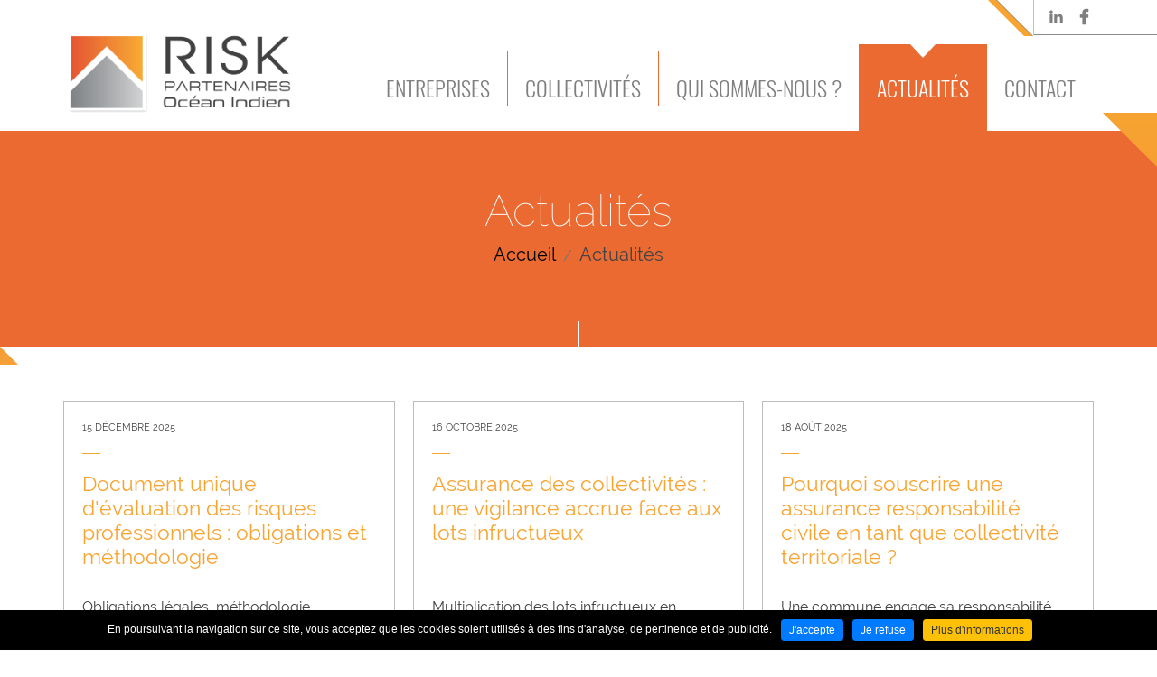

--- FILE ---
content_type: text/html; charset=UTF-8
request_url: https://www.riskpart.re/fr/actualites.html
body_size: 5454
content:
<!DOCTYPE html>
<html xmlns="http://www.w3.org/1999/xhtml" lang="fr_re" xml:lang="fr_re"><head><meta http-equiv="Content-Type" content="text/html; charset=utf-8"><title>Risk Partenaires - Les actualités de l'assurance</title><meta name="description" content="Les actualités du monde de l'assurance par Risk Partenaires. Nouveautés, législation pour les entreprises, les collectivités et les établissements publics."><meta property="og:title" content="Risk Partenaires - Les actualités de l'assurance"><meta property="og:description" content="Les actualités du monde de l'assurance par Risk Partenaires. Nouveautés, législation pour les entreprises, les collectivités et les établissements publics."><meta property="og:type" content="website"><meta property="og:updated_time" content="2025-12-15 17:58:34"><meta property="og:url" content="https://www.riskpart.re/fr/actualites.html"><meta property="og:image" content="https://www.riskpart.re/globalflexit/images/UserFiles/Image/1200_630_7_risk-partenaires-1200-630.jpg"><meta property="og:image:width" content="1200"><meta property="og:image:height" content="630"><meta name="twitter:card" content="summary"><meta name="twitter:title" content="Risk Partenaires - Les actualités de l'assurance"><meta name="twitter:description" content="Les actualités du monde de l'assurance par Risk Partenaires. Nouveautés, législation pour les entreprises, les collectivités et les établissements publics."><meta name="twitter:url" content="https://www.riskpart.re/fr/actualites.html"><meta name="robots" content="follow,index"><link rel="stylesheet" href="/globalflexit/clients/utils/min/?g=ffe3386006ee8cf9b74c1f7984518390_css" type="text/css" media="all" />
<link rel="stylesheet" href="/globalflexit/clients/utils/min/?g=41fb1fd6a69bf2c6f832b4f1b1dce9f2_css" type="text/css" media="print" />
<base href="https://www.riskpart.re/"><meta name="viewport" content="width=device-width, initial-scale=1.0, maximum-scale=1"><meta name="format-detection" content="telephone=no"><link rel="icon" href="/img_base/themes/favicons/favicon.ico" type="image/x-icon"><meta name="msapplication-TileColor" content="#e75d32"><meta name="theme-color" content="#e75d32"><!-- Global site tag (gtag.js) - Google Analytics -->
<script async src="https://www.googletagmanager.com/gtag/js?id=G-E1TGT2R621"></script>
<script>
  window.dataLayer = window.dataLayer || [];
  function gtag(){dataLayer.push(arguments);}
  gtag('js', new Date());

  gtag('config', 'G-E1TGT2R621');
</script></head><body class="fmac fdesktop theme_1" data-idpage="22" data-idparent="0" data-filariane="22">
<div id="fMobileMenuBodyContainer">	<div class="container-main">		<header data-offset-top="1" data-offset-bottom="1" data-offset-top-add="-30" id="mainHeader"><div class="container-fluid">
        <div id="mainMenu" class="navbar-light row">
            <div id="topMenu">
                                <div class="follow"><a class="bt-linkedin" href="https://www.linkedin.com/company/risk-partenaires" title="LinkedIn ( Nouvelle fenêtre )" target="_blank"></a><a class="bt-facebook" href="https://www.facebook.com/RISKPartenaires" title="Facebook ( Nouvelle fenêtre )" target="_blank"></a></div>            </div>
            <div class="col-logo col">
                <a class="logo" href="#" title="Accueil">
                    <img src="/_css/medias/logo_riskpartenaires_oi.png" alt="RiskPartOI"></a>
            </div>
            <div class="col-menu col-lg-9 col align-self-end">
                <nav class="d-lg-block d-none"><div class="mainMenu mainMenuHasChildActive noflexitsearch"><ul class="nav nav-pills justify-content-end  "><li class="  first   dropdown nav-item" data-id-page="19"><a data-id-page="19" href="/fr/entreprises.html" class="  dropdown-toggle nav-link page-19" title="">Entreprises</a><ul class="dropdown-menu "><li class="  first  nav-item" data-id-page="59"><a data-id-page="59" href="/fr/consultation-d-assurance-audit-de-risques.html" class=" nav-link page-59" title="">Consultation d'assurance, audit de risques</a></li><li class="  nav-item" data-id-page="66"><a data-id-page="66" href="/fr/etude-de-vulnerabilite-de-l-entreprise-eve.html" class=" nav-link page-66" title="">Étude de vulnérabilité de l’entreprise (EVE)</a></li><li class="  nav-item" data-id-page="81"><a data-id-page="81" href="/fr/expertise-prealable.html" class=" nav-link page-81" title="">Expertise préalable</a></li><li class="  nav-item" data-id-page="72"><a data-id-page="72" href="/fr/entreprises-assistance-annuelle.html" class=" nav-link page-72" title="">Assistance Annuelle</a></li><li class="  nav-item" data-id-page="82"><a data-id-page="82" href="/fr/entreprise-expertise-dommages-aux-biens.html" class=" nav-link page-82" title="">Expertise après sinistre Dommages aux biens</a></li><li class="  nav-item" data-id-page="84"><a data-id-page="84" href="/fr/entreprise-expertise-construction.html" class=" nav-link page-84" title="">Expertise construction</a></li><li class="  nav-item" data-id-page="74"><a data-id-page="74" href="/fr/entreprises-formations.html" class=" nav-link page-74" title="">Formation Assurances</a></li><li class="  last  nav-item" data-id-page="93"><a data-id-page="93" href="/fr/securite-au-travail-2.html" class=" nav-link page-93" title="">Sécurité au travail</a></li></ul></li><li class="   dropdown nav-item" data-id-page="20"><a data-id-page="20" href="/fr/collectivites.html" class="  dropdown-toggle nav-link page-20" title="">Collectivités</a><ul class="dropdown-menu "><li class="  first  nav-item" data-id-page="60"><a data-id-page="60" href="/fr/consultation-d-assurance-amo.html" class=" nav-link page-60" title="">Consultation d'assurance / AMO</a></li><li class="  nav-item" data-id-page="73"><a data-id-page="73" href="/fr/collectivites-assistance-annuelle.html" class=" nav-link page-73" title="">Assistance Annuelle Collectivités</a></li><li class="  nav-item" data-id-page="42"><a data-id-page="42" href="/fr/plan-de-prevention-des-risques-de-circulation.html" class=" nav-link page-42" title="">Plan de prévention des risques de circulation</a></li><li class="  nav-item" data-id-page="79"><a data-id-page="79" href="/fr/expertise-apres-sinistre-dommages-aux-biens.html" class=" nav-link page-79" title="">Expertise après sinistre Dommages aux biens</a></li><li class="  nav-item" data-id-page="80"><a data-id-page="80" href="/fr/expertise-construction.html" class=" nav-link page-80" title="">Expertise construction</a></li><li class="  nav-item" data-id-page="75"><a data-id-page="75" href="/fr/collectivites-formations.html" class=" nav-link page-75" title="">Formations Assurances</a></li><li class="  last  nav-item" data-id-page="92"><a data-id-page="92" href="/fr/securite-au-travail-1.html" class=" nav-link page-92" title="">Sécurité au travail</a></li></ul></li><li class="  nav-item" data-id-page="21"><a data-id-page="21" href="/fr/qui-sommes-nous.html" class=" nav-link page-21" title="">Qui sommes-nous ?</a></li><li class="     nav-item" data-id-page="22"><a data-id-page="22" aria-current="page" class="   active current nav-link page-22" title="">Actualités</a></li><li class="  last  nav-item" data-id-page="13"><a data-id-page="13" href="/fr/contact.html" class=" nav-link page-13" title="">Contact</a></li></ul></div>                </nav><div class="navbar-header">
                    <button id="fMenuMobileButton" type="button" class="navbar-toggler d-lg-none d-block" data-configmenu='[{"type":"menu","value":"1"},{"type":"menu","value":2},{"type":"clone", "value":".follow"}]' data-style="light" data-subtitle="" data-fullscreen="0" data-position="right" data-header-elem="#mainHeader" data-hide-close-btn="1" data-disable-loader-btn="0">
                        <span class="sr-only">Toggle navigation</span>
                        <span class="icon-bar"></span>
                        <span class="icon-bar"></span>
                        <span class="icon-bar"></span>
                        <span class="titre">Menu</span>
                    </button>
                </div>
            </div>
        </div>
    </div>
</header><div class="backTop"></div>		<div class="container-wrapper container-top">
			<div class="titrePage separator">
				<div class="squareLeft"></div>
				<div class="titrePageContenu">
					<div class="background2"></div>
					<div class="container-fluid">
						<h1 class="title1-default">Actualités</h1><div class="fil filHasChildActive noflexitsearch"><ul class="breadcrumb justify-content-center  "><li class="  first  breadcrumb-item" data-id-page="1"><a data-id-page="1" href="/" class=" page-1" title="">Accueil</a></li><li class="    last   breadcrumb-item" data-id-page="22"><a data-id-page="22" aria-current="page" class="   active current page-22" title="">Actualités</a></li></ul></div>					</div>
				</div>
				<div class="squareRight"></div>
			</div>


										<div class="container-fluid container-contenu">
					<div class="row">
						<section class="col-12"><div class="fmodele fmodeleScroll element_liste_refresh tpl_liste"><!-- @param url="/globalflexit/ajax/modules/actualites/?p2=d53dc55d73b7e6ca3a3a970b72db655e&id_page=22&id_lg=fr&forceadm=&ancmod=" referer="/fr/actualites.html" -->

    <section class="actualites-liste"><div class="row">
            
                <div class="col-lg-4 col-md-6 col-12">
                    <article class="actu-element flexit-clickable-element" data-goto-url="https://www.riskpart.com/fr/actualites/document-unique-d-evaluation-des-risques-professionnels-obligations-et-methodologie_-n.html" data-goto-target="_blank"><div class="media-body">
                            <div class="date">15 Décembre 2025</div>
                            <div>
                                <div class="media-heading" data-equalize="heading"><a href="https://www.riskpart.com/fr/actualites/document-unique-d-evaluation-des-risques-professionnels-obligations-et-methodologie_-n.html" title="Document unique d'évaluation des risques professionnels : obligations et méthodologie ( Nouvelle fenêtre )" target="_blank">Document unique d'évaluation des risques professionnels : obligations et méthodologie</a></div>
                                <div class="resume" data-equalize="resume">Obligations légales, méthodologie d'élaboration et accompagnement pour votre document unique à La Réunion.</div>
                            </div>
                        </div>
                    </article></div>

                
                <div class="col-lg-4 col-md-6 col-12">
                    <article class="actu-element flexit-clickable-element" data-goto-url="https://www.riskpart.com/fr/actualites/assurance-des-collectivites-une-vigilance-accrue-face-aux-lots-infructueux_-n.html" data-goto-target="_blank"><div class="media-body">
                            <div class="date">16 Octobre 2025</div>
                            <div>
                                <div class="media-heading" data-equalize="heading"><a href="https://www.riskpart.com/fr/actualites/assurance-des-collectivites-une-vigilance-accrue-face-aux-lots-infructueux_-n.html" title="Assurance des collectivités : une vigilance accrue face aux lots infructueux ( Nouvelle fenêtre )" target="_blank">Assurance des collectivités : une vigilance accrue face aux lots infructueux</a></div>
                                <div class="resume" data-equalize="resume">Multiplication des lots infructueux en assurance des collectivités. Les solutions pour éviter toute rupture de garantie.</div>
                            </div>
                        </div>
                    </article></div>

                
                <div class="col-lg-4 col-md-6 col-12">
                    <article class="actu-element flexit-clickable-element" data-goto-url="https://www.riskpart.com/fr/actualites/pourquoi-souscrire-une-assurance-responsabilite-civile-en-tant-que-collectivite-territoriale_-n.html" data-goto-target="_blank"><div class="media-body">
                            <div class="date">18 Août 2025</div>
                            <div>
                                <div class="media-heading" data-equalize="heading"><a href="https://www.riskpart.com/fr/actualites/pourquoi-souscrire-une-assurance-responsabilite-civile-en-tant-que-collectivite-territoriale_-n.html" title="Pourquoi souscrire une assurance responsabilité civile en tant que collectivité territoriale ? ( Nouvelle fenêtre )" target="_blank">Pourquoi souscrire une assurance responsabilité civile en tant que collectivité territoriale ?</a></div>
                                <div class="resume" data-equalize="resume">Une commune engage sa responsabilité dès qu'elle cause un dommage à autrui : un contrat RC entre en jeu</div>
                            </div>
                        </div>
                    </article></div>

                <div class="clearfix col-cache-sm"></div>
                <div class="col-lg-4 col-md-6 col-12">
                    <article class="actu-element flexit-clickable-element" data-goto-url="https://www.riskpart.com/fr/actualites/assurances-et-marches-publics-la-resiliation-annuelle-reste-possible_-n.html" data-goto-target="_blank"><div class="media-body">
                            <div class="date">22 Juillet 2025</div>
                            <div>
                                <div class="media-heading" data-equalize="heading"><a href="https://www.riskpart.com/fr/actualites/assurances-et-marches-publics-la-resiliation-annuelle-reste-possible_-n.html" title="Assurances et marchés publics : la résiliation annuelle reste possible ( Nouvelle fenêtre )" target="_blank">Assurances et marchés publics : la résiliation annuelle reste possible</a></div>
                                <div class="resume" data-equalize="resume">Malgré leur durée ferme, les marchés publics d'assurance restent soumis à l'article L113-12 du Code des assurances.</div>
                            </div>
                        </div>
                    </article></div>

                
                <div class="col-lg-4 col-md-6 col-12">
                    <article class="actu-element flexit-clickable-element" data-goto-url="https://www.riskpart.com/fr/actualites/l-auto-mission-une-protection-essentielle-pour-les-agents-et-les-elus_-n.html" data-goto-target="_blank"><div class="media-body">
                            <div class="date">20 Juin 2025</div>
                            <div>
                                <div class="media-heading" data-equalize="heading"><a href="https://www.riskpart.com/fr/actualites/l-auto-mission-une-protection-essentielle-pour-les-agents-et-les-elus_-n.html" title="L'auto-Mission : une protection essentielle pour les agents et les élus ( Nouvelle fenêtre )" target="_blank">L'auto-Mission : une protection essentielle pour les agents et les élus</a></div>
                                <div class="resume" data-equalize="resume">L'Auto-Mission protège agents et élus utilisant leur véhicule personnel en mission, évitant franchise et malus pour l'employeur public.</div>
                            </div>
                        </div>
                    </article></div>

                
                <div class="col-lg-4 col-md-6 col-12">
                    <article class="actu-element flexit-clickable-element" data-goto-url="https://www.riskpart.com/fr/actualites/securisez-vos-projets-avec-l-assurance-dommages-ouvrage-dans-le-respect-de-la-commande-publique_-n.html" data-goto-target="_blank"><div class="media-body">
                            <div class="date">23 Mai 2025</div>
                            <div>
                                <div class="media-heading" data-equalize="heading"><a href="https://www.riskpart.com/fr/actualites/securisez-vos-projets-avec-l-assurance-dommages-ouvrage-dans-le-respect-de-la-commande-publique_-n.html" title="Sécurisez vos projets avec l’assurance Dommages-Ouvrage dans le respect de la commande publique ( Nouvelle fenêtre )" target="_blank">Sécurisez vos projets avec l’assurance Dommages-Ouvrage dans le respect de la commande publique</a></div>
                                <div class="resume" data-equalize="resume">Les collectivités territoriales pilotent des projets de construction variés, soumis à des exigences légales et budgétaires spécifiques. Si l...</div>
                            </div>
                        </div>
                    </article></div>

                
                            <div class="col-12">
                    <div class="paginationWrapper">
                        <div class="modele_pagination">
                            <div class="actualites_pagination"><nav role="navigation" aria-label="Pagination  actualites "><div class="row"><div class="col d-flex align-items-center"><ul class="pagination"><li class="page-item active"><a class="numbers page-link" data-paginate="{num:1,param:'page'}" aria-current="page" title="Page 1" id="selected">1</a></li><li class="page-item"><a class="numbers page-link" data-paginate="{num:2,param:'page'}" title="Page 2" href="/fr/actualites.html?page=2" role="link">2</a></li><li class="page-item"><a class="numbers_next page-link" data-paginate="{num:2,param:'page'}" title="Page suivante ›" href="/fr/actualites.html?page=2" role="link"><span aria-hidden="true">›</span></a></li></ul></div><div class="col d-flex align-items-center"><span class="results">page 1 sur 2</span></div></div></nav></div>                        </div>
                        <div class="objectNum">
                            <span class="object">Actualités</span> (10)
                        </div>
                        <form name="form_tri1" class="paginationSelect modele_filtre" method="post" action="/fr/actualites.html">
                            <fieldset class="field_pagination"><legend>Afficher</legend>
                                <select class="modele_tri form-control" name="nbparpage" id="nbparpage"><option value="6" selected>6</option><option value="9">9</option><option value="12">12</option><option value="15">15</option></select><label for="nbparpage">éléments / page</label>
                            </fieldset></form>
                    </div>
                </div>
                    </div>
    </section></div>
						</section></div>
				</div>
			

									

			
			<section id="boite_bottom" class="gris3"><div class="squareLeft"></div><div class="container-fluid center"><div class="titresection2">RISK Partenaires</div><div class="texte">présents partout en France Métropolitaine<br>
et Outre-Mer.</div><a href="/fr/contact.html" class="btn-5">Contactez-nous maintenant</a></div><div class="squareRight"></div></section><footer id="footer"><div class="bottom">
        <div class="container-fluid">
            <div class="row ">
                <div class="col align-self-start">
                    <div class="bottomMenu noflexitsearch"><a data-id-page="14" href="/fr/mentions-legales.html" class="bottomMenu_a bottomMenu_a_a page-14" title="">Mentions légales</a> / <a data-id-page="18" href="/fr/donnees-personnelles.html" class="bottomMenu_a bottomMenu_a_b page-18" title="">Données personnelles</a> / <a data-id-page="15" href="/fr/plan-du-site.html" class="bottomMenu_a bottomMenu_a_a page-15" title="">Plan du site</a></div>                </div>
                <div class="align-self-end">
                                    </div>
            </div>
        </div>
    </div>
</footer></div>

			</div>
</div>
<script src="/globalflexit/clients/utils/framework/js/all/modules/flexitjs/flexitJs.js?d=1768305209" type="text/javascript"></script>
<script src="/globalflexit/clients/utils/min/?g=09def2058c9ab7eb2a7b6a9ea05fc821_js" type="text/javascript"></script>
<script type="text/javascript">jQuery(document).ready(function() {
flexit_add_class(fmoo.$$('.bottomMenu a'),'bottomMenu_');
});</script>
<script type="text/javascript">jQuery(window).load(function() {
actualitesUpdateHauteur();
});</script>
<script src="/globalflexit/backoffice/modules/vieprivee/front/templates/js/vp.js?d=1768305209" type="text/javascript"></script><script type="application/ld+json">{"@context":"http:\/\/schema.org","@type":"WebPage","mainEntityOfPage":{"@type":"WebPage","@id":"\/fr\/actualites.html"},"headline":"Actualit\u00e9s","description":"Les actualit\u00e9s du monde de l'assurance par Risk Partenaires. Nouveaut\u00e9s, l\u00e9gislation pour les entreprises, les collectivit\u00e9s et les \u00e9tablissements publics.","publisher":{"@type":"Organization","name":"RISK Partenaires Oc\u00e9an Indien"},"datePublished":"2019-01-09T15:58+01:00","dateModified":"2025-12-15T17:58+01:00"}</script><script>if( !flexit ) { var flexit = {}; } flexit.session = {};flexit.session.hash = "4a031f0057b774ec6298d7a94a7a7ba8";flexit.session.id = "esbof18orgkt9mm0bvk7ekfjm6";flexit.user = {};flexit.user.extranet_connected = false;</script><div class="fmodele fmodeleScroll vieprivee_refresh tpl_vieprivee"><!-- @param url="/globalflexit/ajax/modules/vieprivee/?p2=a4057c0742e72de86898215c8d461546&id_page=22&id_lg=fr&forceadm=&ancmod=" referer="/fr/actualites.html" --><div class="flexit_cookie noflexitsearch skin2 pos-bottom"><span class="flexit_cookie_txt">En poursuivant la navigation sur ce site, vous acceptez que les cookies soient utilisés à des fins d'analyse, de pertinence et de publicité.</span><a class="btn btn-primary btn-sm" href="javascript:;" onclick="flexitVp.cookieAcceptAll();">J'accepte</a><a class="btn btn-primary btn-sm" href="javascript:;" onclick="flexitVp.cookieRefuseAll();">Je refuse</a><a class="btn btn-warning btn-sm" href="https://www.riskpart.re/fr/donnees-personnelles.html#configCookies" target="_blank">Plus d'informations</a></div></div></body></html>


--- FILE ---
content_type: text/css; charset=utf-8
request_url: https://www.riskpart.re/globalflexit/clients/utils/min/?g=ffe3386006ee8cf9b74c1f7984518390_css
body_size: 61206
content:

/*!
 * jQuery mmenu v7.0.6
 * @requires jQuery 1.7.0 or later
 *
 * mmenu.frebsite.nl
 *	
 * Copyright (c) Fred Heusschen
 * www.frebsite.nl
 *
 * License: CC-BY-NC-4.0
 * http://creativecommons.org/licenses/by-nc/4.0/
 */
.mm-hidden{display:none!important}.mm-wrapper{overflow-x:hidden;position:relative}.mm-menu{box-sizing:border-box;background:inherit;display:block;padding:0;margin:0;position:absolute;left:0;right:0;top:0;bottom:0;z-index:0;-webkit-font-smoothing:antialiased;-moz-osx-font-smoothing:grayscale}.mm-menu a,.mm-menu a:active,.mm-menu a:hover,.mm-menu a:link,.mm-menu a:visited{color:inherit;text-decoration:none}.mm-panels,.mm-panels>.mm-panel{position:absolute;left:0;right:0;top:0;bottom:0;z-index:0}.mm-panel,.mm-panels{background:inherit;border-color:inherit;box-sizing:border-box;margin:0}.mm-panels{overflow:hidden}.mm-panel{-webkit-overflow-scrolling:touch;overflow:scroll;overflow-x:hidden;overflow-y:auto;padding:0
20px;-webkit-transform:translate(100%,0);-ms-transform:translate(100%,0);transform:translate(100%,0);-webkit-transform:translate3d(100%,0,0);transform:translate3d(100%,0,0);transition:-webkit-transform .4s ease;transition:transform .4s ease;transition:transform .4s ease,-webkit-transform .4s ease;-webkit-transform-origin:top left;-ms-transform-origin:top left;transform-origin:top left}.mm-panel:not(.mm-hidden){display:block}.mm-panel:after,.mm-panel:before{content:'';display:block;height:20px}.mm-panel_has-navbar{padding-top:40px}.mm-panel_opened{z-index:1;-webkit-transform:translate(0,0);-ms-transform:translate(0,0);transform:translate(0,0);-webkit-transform:translate3d(0,0,0);transform:translate3d(0,0,0)}.mm-panel_opened-parent{-webkit-transform:translate(-30%,0);-ms-transform:translate(-30%,0);transform:translate(-30%,0);-webkit-transform:translate3d(-30%,0,0);transform:translate3d(-30%,0,0)}.mm-panel_highest{z-index:2}.mm-panel_noanimation{transition:none!important}.mm-panel_noanimation.mm-panel_opened-parent{-webkit-transform:translate(0,0);-ms-transform:translate(0,0);transform:translate(0,0);-webkit-transform:translate3d(0,0,0);transform:translate3d(0,0,0)}.mm-listitem_vertical>.mm-panel{-webkit-transform:none!important;-ms-transform:none!important;transform:none!important;display:none;padding:10px
0 10px 10px}.mm-listitem_vertical>.mm-panel:after,.mm-listitem_vertical>.mm-panel:before{content:none;display:none}.mm-listitem_opened>.mm-panel{display:block}.mm-listitem_vertical>.mm-btn_next{box-sizing:border-box;height:40px;bottom:auto}.mm-listitem_vertical .mm-listitem:last-child:after{border-color:transparent}.mm-listitem_opened>.mm-btn_next:after{-webkit-transform:rotate(225deg);-ms-transform:rotate(225deg);transform:rotate(225deg);right:19px}.mm-btn{box-sizing:border-box;width:40px;height:40px;position:absolute;top:0;z-index:1}.mm-btn_fullwidth{width:100%}.mm-btn_clear:after,.mm-btn_clear:before,.mm-btn_close:after,.mm-btn_close:before{content:'';border:2px
solid transparent;box-sizing:content-box;display:block;width:5px;height:5px;margin:auto;position:absolute;top:0;bottom:0;-webkit-transform:rotate(-45deg);-ms-transform:rotate(-45deg);transform:rotate(-45deg)}.mm-btn_clear:before,.mm-btn_close:before{border-right:none;border-bottom:none;right:18px}.mm-btn_clear:after,.mm-btn_close:after{border-left:none;border-top:none;right:25px}.mm-btn_next:after,.mm-btn_prev:before{content:'';border-top:2px solid transparent;border-left:2px solid transparent;box-sizing:content-box;display:block;width:8px;height:8px;margin:auto;position:absolute;top:0;bottom:0}.mm-btn_prev:before{-webkit-transform:rotate(-45deg);-ms-transform:rotate(-45deg);transform:rotate(-45deg);left:23px;right:auto}.mm-btn_next:after{-webkit-transform:rotate(135deg);-ms-transform:rotate(135deg);transform:rotate(135deg);right:23px;left:auto}.mm-navbar{border-bottom:1px solid;border-color:inherit;text-align:center;line-height:20px;display:none;height:40px;padding:0
40px;margin:0;position:absolute;top:0;left:0;right:0;opacity:1;transition:opacity .4s ease}.mm-navbar>*{box-sizing:border-box;display:block;padding:10px
0}.mm-navbar a,.mm-navbar a:hover{text-decoration:none}.mm-navbar__title{text-overflow:ellipsis;white-space:nowrap;overflow:hidden}.mm-navbar__btn:first-child{left:0}.mm-navbar__btn:last-child{text-align:right;right:0}.mm-panel_has-navbar .mm-navbar{display:block}.mm-listitem,.mm-listview{list-style:none;display:block;padding:0;margin:0}.mm-listitem,.mm-listitem .mm-btn_next,.mm-listitem .mm-btn_next:before,.mm-listitem:after,.mm-listview{border-color:inherit}.mm-listview{font:inherit;line-height:20px}.mm-panels>.mm-panel>.mm-listview{margin:20px
-20px}.mm-panels>.mm-panel>.mm-listview:first-child,.mm-panels>.mm-panel>.mm-navbar+.mm-listview{margin-top:-20px}.mm-listitem{position:relative}.mm-listitem:after{content:'';border-bottom-width:1px;border-bottom-style:solid;display:block;position:absolute;left:0;right:0;bottom:0}.mm-listitem:after{left:20px}.mm-listitem a,.mm-listitem a:hover{text-decoration:none}.mm-listitem>a,.mm-listitem>span{text-overflow:ellipsis;white-space:nowrap;overflow:hidden;color:inherit;display:block;padding:10px
10px 10px 20px;margin:0}.mm-listitem .mm-btn_next{background:rgba(3,2,1,0);padding:0;position:absolute;right:0;top:0;bottom:0;z-index:2}.mm-listitem .mm-btn_next:before{content:'';border-left-width:1px;border-left-style:solid;display:block;position:absolute;top:0;bottom:0;left:0}.mm-listitem .mm-btn_next:not(.mm-btn_fullwidth){width:50px}.mm-listitem .mm-btn_next:not(.mm-btn_fullwidth)+a,.mm-listitem .mm-btn_next:not(.mm-btn_fullwidth)+span{margin-right:50px}.mm-listitem .mm-btn_fullwidth:before{border-left:none}.mm-listitem .mm-btn_fullwidth+a,.mm-listitem .mm-btn_fullwidth+span{padding-right:50px}.mm-listitem_divider{text-overflow:ellipsis;white-space:nowrap;overflow:hidden;font-size:75%;text-transform:uppercase;padding:5px
10px 5px 20px}.mm-listitem_divider:after{content:' ';display:none;position:static;display:inline-block}.mm-listitem_spacer{padding-top:40px}.mm-listitem_spacer>.mm-btn_next{top:40px}.mm-menu{background:#f3f3f3;border-color:rgba(0,0,0,.1);color:rgba(0,0,0,.75)}.mm-menu .mm-navbar a,.mm-menu .mm-navbar>*{color:rgba(0,0,0,.3)}.mm-menu .mm-btn:after,.mm-menu .mm-btn:before{border-color:rgba(0,0,0,.3)}.mm-menu .mm-listview .mm-btn_next:after{border-color:rgba(0,0,0,.3)}.mm-menu .mm-listview a:not(.mm-btn_next){-webkit-tap-highlight-color:rgba(255,255,255,.4);tap-highlight-color:rgba(255,255,255,.4)}.mm-menu .mm-listitem_selected>a:not(.mm-btn_next),.mm-menu .mm-listitem_selected>span{background:rgba(255,255,255,.4)}.mm-menu .mm-listitem_opened>.mm-btn_next,.mm-menu .mm-listitem_opened>.mm-panel{background:rgba(0,0,0,.05)}.mm-menu .mm-listitem_divider{background:rgba(0,0,0,.05)}.mm-page{box-sizing:border-box;position:relative}.mm-slideout{transition:-webkit-transform .4s ease;transition:transform .4s ease;transition:transform .4s ease,-webkit-transform .4s ease;z-index:1}.mm-wrapper_opened{overflow-x:hidden;position:relative}.mm-wrapper_background .mm-page{background:inherit}.mm-menu_offcanvas{display:none;position:fixed;right:auto;z-index:0}.mm-menu_offcanvas.mm-menu_opened{display:block}.mm-menu_offcanvas.mm-menu_opened.mm-no-csstransforms{z-index:10}.mm-menu_offcanvas{width:80%;min-width:140px;max-width:440px}.mm-wrapper_opening .mm-menu_offcanvas.mm-menu_opened~.mm-slideout{-webkit-transform:translate(80vw,0);-ms-transform:translate(80vw,0);transform:translate(80vw,0);-webkit-transform:translate3d(80vw,0,0);transform:translate3d(80vw,0,0)}@media all and (max-width:175px){.mm-wrapper_opening .mm-menu_offcanvas.mm-menu_opened~.mm-slideout{-webkit-transform:translate(140px,0);-ms-transform:translate(140px,0);transform:translate(140px,0);-webkit-transform:translate3d(140px,0,0);transform:translate3d(140px,0,0)}}@media all and (min-width:550px){.mm-wrapper_opening .mm-menu_offcanvas.mm-menu_opened~.mm-slideout{-webkit-transform:translate(440px,0);-ms-transform:translate(440px,0);transform:translate(440px,0);-webkit-transform:translate3d(440px,0,0);transform:translate3d(440px,0,0)}}.mm-page__blocker{background:rgba(3,2,1,0);display:none;width:100%;height:100%;position:fixed;top:0;left:0;z-index:2}.mm-wrapper_blocking{overflow:hidden}.mm-wrapper_blocking
body{overflow:hidden}.mm-wrapper_blocking .mm-page__blocker{display:block}.mm-sronly{border:0!important;clip:rect(1px,1px,1px,1px)!important;-webkit-clip-path:inset(50%)!important;clip-path:inset(50%)!important;white-space:nowrap!important;width:1px!important;min-width:1px!important;height:1px!important;min-height:1px!important;padding:0!important;overflow:hidden!important;position:absolute!important}.mm-menu_autoheight{transition:none .4s ease;transition-property:height,-webkit-transform;transition-property:transform,height;transition-property:transform,height,-webkit-transform}.mm-menu_autoheight:not(.mm-menu_offcanvas){position:relative}.mm-menu_autoheight.mm-menu_position-bottom,.mm-menu_autoheight.mm-menu_position-top{max-height:80%}.mm-menu_autoheight-measuring .mm-panel{display:block!important}.mm-menu_autoheight-measuring .mm-listitem_vertical:not(.mm-listitem_opened) .mm-panel{display:none!important}.mm-menu_autoheight-measuring .mm-panels>.mm-panel{bottom:auto!important;height:auto!important}[class*=mm-menu_columns-]{transition-property:width}[class*=mm-menu_columns-] .mm-panels>.mm-panel{right:auto;transition-property:width,-webkit-transform;transition-property:width,transform;transition-property:width,transform,-webkit-transform}[class*=mm-menu_columns-] .mm-panels>.mm-panel_opened,[class*=mm-menu_columns-] .mm-panels>.mm-panel_opened-parent{display:block!important}[class*=mm-panel_columns-]{border-right:1px solid;border-color:inherit}.mm-menu_columns-1 .mm-panel_columns-0,.mm-menu_columns-2 .mm-panel_columns-1,.mm-menu_columns-3 .mm-panel_columns-2,.mm-menu_columns-4 .mm-panel_columns-3{border-right:none}[class*=mm-menu_columns-] .mm-panels>.mm-panel_columns-0{-webkit-transform:translate(0,0);-ms-transform:translate(0,0);transform:translate(0,0);-webkit-transform:translate3d(0,0,0);transform:translate3d(0,0,0)}.mm-menu_columns-0 .mm-panels>.mm-panel{z-index:0}.mm-menu_columns-0 .mm-panels>.mm-panel
else{width:100%}.mm-menu_columns-0 .mm-panels>.mm-panel:not(.mm-panel_opened):not(.mm-panel_opened-parent){-webkit-transform:translate(100%,0);-ms-transform:translate(100%,0);transform:translate(100%,0);-webkit-transform:translate3d(100%,0,0);transform:translate3d(100%,0,0)}.mm-menu_columns-0{width:80%;min-width:140px;max-width:0}.mm-wrapper_opening .mm-menu_columns-0.mm-menu_opened~.mm-slideout{-webkit-transform:translate(80vw,0);-ms-transform:translate(80vw,0);transform:translate(80vw,0);-webkit-transform:translate3d(80vw,0,0);transform:translate3d(80vw,0,0)}@media all and (max-width:175px){.mm-wrapper_opening .mm-menu_columns-0.mm-menu_opened~.mm-slideout{-webkit-transform:translate(140px,0);-ms-transform:translate(140px,0);transform:translate(140px,0);-webkit-transform:translate3d(140px,0,0);transform:translate3d(140px,0,0)}}@media all and (min-width:0px){.mm-wrapper_opening .mm-menu_columns-0.mm-menu_opened~.mm-slideout{-webkit-transform:translate(0,0);-ms-transform:translate(0,0);transform:translate(0,0);-webkit-transform:translate3d(0,0,0);transform:translate3d(0,0,0)}}.mm-wrapper_opening .mm-menu_columns-0.mm-menu_position-right.mm-menu_opened~.mm-slideout{-webkit-transform:translate(-80vw,0);-ms-transform:translate(-80vw,0);transform:translate(-80vw,0);-webkit-transform:translate3d(-80vw,0,0);transform:translate3d(-80vw,0,0)}@media all and (max-width:175px){.mm-wrapper_opening .mm-menu_columns-0.mm-menu_position-right.mm-menu_opened~.mm-slideout{-webkit-transform:translate(-140px,0);-ms-transform:translate(-140px,0);transform:translate(-140px,0);-webkit-transform:translate3d(-140px,0,0);transform:translate3d(-140px,0,0)}}@media all and (min-width:0px){.mm-wrapper_opening .mm-menu_columns-0.mm-menu_position-right.mm-menu_opened~.mm-slideout{-webkit-transform:translate(0,0);-ms-transform:translate(0,0);transform:translate(0,0);-webkit-transform:translate3d(0,0,0);transform:translate3d(0,0,0)}}[class*=mm-menu_columns-] .mm-panels>.mm-panel_columns-1{-webkit-transform:translate(100%,0);-ms-transform:translate(100%,0);transform:translate(100%,0);-webkit-transform:translate3d(100%,0,0);transform:translate3d(100%,0,0)}.mm-menu_columns-1 .mm-panels>.mm-panel{z-index:1;width:100%}.mm-menu_columns-1 .mm-panels>.mm-panel
else{width:100%}.mm-menu_columns-1 .mm-panels>.mm-panel:not(.mm-panel_opened):not(.mm-panel_opened-parent){-webkit-transform:translate(200%,0);-ms-transform:translate(200%,0);transform:translate(200%,0);-webkit-transform:translate3d(200%,0,0);transform:translate3d(200%,0,0)}.mm-menu_columns-1{width:80%;min-width:140px;max-width:440px}.mm-wrapper_opening .mm-menu_columns-1.mm-menu_opened~.mm-slideout{-webkit-transform:translate(80vw,0);-ms-transform:translate(80vw,0);transform:translate(80vw,0);-webkit-transform:translate3d(80vw,0,0);transform:translate3d(80vw,0,0)}@media all and (max-width:175px){.mm-wrapper_opening .mm-menu_columns-1.mm-menu_opened~.mm-slideout{-webkit-transform:translate(140px,0);-ms-transform:translate(140px,0);transform:translate(140px,0);-webkit-transform:translate3d(140px,0,0);transform:translate3d(140px,0,0)}}@media all and (min-width:550px){.mm-wrapper_opening .mm-menu_columns-1.mm-menu_opened~.mm-slideout{-webkit-transform:translate(440px,0);-ms-transform:translate(440px,0);transform:translate(440px,0);-webkit-transform:translate3d(440px,0,0);transform:translate3d(440px,0,0)}}.mm-wrapper_opening .mm-menu_columns-1.mm-menu_position-right.mm-menu_opened~.mm-slideout{-webkit-transform:translate(-80vw,0);-ms-transform:translate(-80vw,0);transform:translate(-80vw,0);-webkit-transform:translate3d(-80vw,0,0);transform:translate3d(-80vw,0,0)}@media all and (max-width:175px){.mm-wrapper_opening .mm-menu_columns-1.mm-menu_position-right.mm-menu_opened~.mm-slideout{-webkit-transform:translate(-140px,0);-ms-transform:translate(-140px,0);transform:translate(-140px,0);-webkit-transform:translate3d(-140px,0,0);transform:translate3d(-140px,0,0)}}@media all and (min-width:550px){.mm-wrapper_opening .mm-menu_columns-1.mm-menu_position-right.mm-menu_opened~.mm-slideout{-webkit-transform:translate(-440px,0);-ms-transform:translate(-440px,0);transform:translate(-440px,0);-webkit-transform:translate3d(-440px,0,0);transform:translate3d(-440px,0,0)}}[class*=mm-menu_columns-] .mm-panels>.mm-panel_columns-2{-webkit-transform:translate(200%,0);-ms-transform:translate(200%,0);transform:translate(200%,0);-webkit-transform:translate3d(200%,0,0);transform:translate3d(200%,0,0)}.mm-menu_columns-2 .mm-panels>.mm-panel{z-index:2;width:50%}.mm-menu_columns-2 .mm-panels>.mm-panel
else{width:100%}.mm-menu_columns-2 .mm-panels>.mm-panel:not(.mm-panel_opened):not(.mm-panel_opened-parent){-webkit-transform:translate(300%,0);-ms-transform:translate(300%,0);transform:translate(300%,0);-webkit-transform:translate3d(300%,0,0);transform:translate3d(300%,0,0)}.mm-menu_columns-2{width:80%;min-width:140px;max-width:880px}.mm-wrapper_opening .mm-menu_columns-2.mm-menu_opened~.mm-slideout{-webkit-transform:translate(80vw,0);-ms-transform:translate(80vw,0);transform:translate(80vw,0);-webkit-transform:translate3d(80vw,0,0);transform:translate3d(80vw,0,0)}@media all and (max-width:175px){.mm-wrapper_opening .mm-menu_columns-2.mm-menu_opened~.mm-slideout{-webkit-transform:translate(140px,0);-ms-transform:translate(140px,0);transform:translate(140px,0);-webkit-transform:translate3d(140px,0,0);transform:translate3d(140px,0,0)}}@media all and (min-width:1100px){.mm-wrapper_opening .mm-menu_columns-2.mm-menu_opened~.mm-slideout{-webkit-transform:translate(880px,0);-ms-transform:translate(880px,0);transform:translate(880px,0);-webkit-transform:translate3d(880px,0,0);transform:translate3d(880px,0,0)}}.mm-wrapper_opening .mm-menu_columns-2.mm-menu_position-right.mm-menu_opened~.mm-slideout{-webkit-transform:translate(-80vw,0);-ms-transform:translate(-80vw,0);transform:translate(-80vw,0);-webkit-transform:translate3d(-80vw,0,0);transform:translate3d(-80vw,0,0)}@media all and (max-width:175px){.mm-wrapper_opening .mm-menu_columns-2.mm-menu_position-right.mm-menu_opened~.mm-slideout{-webkit-transform:translate(-140px,0);-ms-transform:translate(-140px,0);transform:translate(-140px,0);-webkit-transform:translate3d(-140px,0,0);transform:translate3d(-140px,0,0)}}@media all and (min-width:1100px){.mm-wrapper_opening .mm-menu_columns-2.mm-menu_position-right.mm-menu_opened~.mm-slideout{-webkit-transform:translate(-880px,0);-ms-transform:translate(-880px,0);transform:translate(-880px,0);-webkit-transform:translate3d(-880px,0,0);transform:translate3d(-880px,0,0)}}[class*=mm-menu_columns-] .mm-panels>.mm-panel_columns-3{-webkit-transform:translate(300%,0);-ms-transform:translate(300%,0);transform:translate(300%,0);-webkit-transform:translate3d(300%,0,0);transform:translate3d(300%,0,0)}.mm-menu_columns-3 .mm-panels>.mm-panel{z-index:3;width:33.34%}.mm-menu_columns-3 .mm-panels>.mm-panel
else{width:100%}.mm-menu_columns-3 .mm-panels>.mm-panel:not(.mm-panel_opened):not(.mm-panel_opened-parent){-webkit-transform:translate(400%,0);-ms-transform:translate(400%,0);transform:translate(400%,0);-webkit-transform:translate3d(400%,0,0);transform:translate3d(400%,0,0)}.mm-menu_columns-3{width:80%;min-width:140px;max-width:1320px}.mm-wrapper_opening .mm-menu_columns-3.mm-menu_opened~.mm-slideout{-webkit-transform:translate(80vw,0);-ms-transform:translate(80vw,0);transform:translate(80vw,0);-webkit-transform:translate3d(80vw,0,0);transform:translate3d(80vw,0,0)}@media all and (max-width:175px){.mm-wrapper_opening .mm-menu_columns-3.mm-menu_opened~.mm-slideout{-webkit-transform:translate(140px,0);-ms-transform:translate(140px,0);transform:translate(140px,0);-webkit-transform:translate3d(140px,0,0);transform:translate3d(140px,0,0)}}@media all and (min-width:1650px){.mm-wrapper_opening .mm-menu_columns-3.mm-menu_opened~.mm-slideout{-webkit-transform:translate(1320px,0);-ms-transform:translate(1320px,0);transform:translate(1320px,0);-webkit-transform:translate3d(1320px,0,0);transform:translate3d(1320px,0,0)}}.mm-wrapper_opening .mm-menu_columns-3.mm-menu_position-right.mm-menu_opened~.mm-slideout{-webkit-transform:translate(-80vw,0);-ms-transform:translate(-80vw,0);transform:translate(-80vw,0);-webkit-transform:translate3d(-80vw,0,0);transform:translate3d(-80vw,0,0)}@media all and (max-width:175px){.mm-wrapper_opening .mm-menu_columns-3.mm-menu_position-right.mm-menu_opened~.mm-slideout{-webkit-transform:translate(-140px,0);-ms-transform:translate(-140px,0);transform:translate(-140px,0);-webkit-transform:translate3d(-140px,0,0);transform:translate3d(-140px,0,0)}}@media all and (min-width:1650px){.mm-wrapper_opening .mm-menu_columns-3.mm-menu_position-right.mm-menu_opened~.mm-slideout{-webkit-transform:translate(-1320px,0);-ms-transform:translate(-1320px,0);transform:translate(-1320px,0);-webkit-transform:translate3d(-1320px,0,0);transform:translate3d(-1320px,0,0)}}[class*=mm-menu_columns-] .mm-panels>.mm-panel_columns-4{-webkit-transform:translate(400%,0);-ms-transform:translate(400%,0);transform:translate(400%,0);-webkit-transform:translate3d(400%,0,0);transform:translate3d(400%,0,0)}.mm-menu_columns-4 .mm-panels>.mm-panel{z-index:4;width:25%}.mm-menu_columns-4 .mm-panels>.mm-panel
else{width:100%}.mm-menu_columns-4 .mm-panels>.mm-panel:not(.mm-panel_opened):not(.mm-panel_opened-parent){-webkit-transform:translate(500%,0);-ms-transform:translate(500%,0);transform:translate(500%,0);-webkit-transform:translate3d(500%,0,0);transform:translate3d(500%,0,0)}.mm-menu_columns-4{width:80%;min-width:140px;max-width:1760px}.mm-wrapper_opening .mm-menu_columns-4.mm-menu_opened~.mm-slideout{-webkit-transform:translate(80vw,0);-ms-transform:translate(80vw,0);transform:translate(80vw,0);-webkit-transform:translate3d(80vw,0,0);transform:translate3d(80vw,0,0)}@media all and (max-width:175px){.mm-wrapper_opening .mm-menu_columns-4.mm-menu_opened~.mm-slideout{-webkit-transform:translate(140px,0);-ms-transform:translate(140px,0);transform:translate(140px,0);-webkit-transform:translate3d(140px,0,0);transform:translate3d(140px,0,0)}}@media all and (min-width:2200px){.mm-wrapper_opening .mm-menu_columns-4.mm-menu_opened~.mm-slideout{-webkit-transform:translate(1760px,0);-ms-transform:translate(1760px,0);transform:translate(1760px,0);-webkit-transform:translate3d(1760px,0,0);transform:translate3d(1760px,0,0)}}.mm-wrapper_opening .mm-menu_columns-4.mm-menu_position-right.mm-menu_opened~.mm-slideout{-webkit-transform:translate(-80vw,0);-ms-transform:translate(-80vw,0);transform:translate(-80vw,0);-webkit-transform:translate3d(-80vw,0,0);transform:translate3d(-80vw,0,0)}@media all and (max-width:175px){.mm-wrapper_opening .mm-menu_columns-4.mm-menu_position-right.mm-menu_opened~.mm-slideout{-webkit-transform:translate(-140px,0);-ms-transform:translate(-140px,0);transform:translate(-140px,0);-webkit-transform:translate3d(-140px,0,0);transform:translate3d(-140px,0,0)}}@media all and (min-width:2200px){.mm-wrapper_opening .mm-menu_columns-4.mm-menu_position-right.mm-menu_opened~.mm-slideout{-webkit-transform:translate(-1760px,0);-ms-transform:translate(-1760px,0);transform:translate(-1760px,0);-webkit-transform:translate3d(-1760px,0,0);transform:translate3d(-1760px,0,0)}}[class*=mm-menu_columns-].mm-menu_position-bottom,[class*=mm-menu_columns-].mm-menu_position-top{width:100%;max-width:100%;min-width:100%}.mm-wrapper_opening [class*=mm-menu_columns-].mm-menu_position-front{transition-property:width,min-width,max-width,-webkit-transform;transition-property:width,min-width,max-width,transform;transition-property:width,min-width,max-width,transform,-webkit-transform}.mm-counter{font-style:normal;line-height:20px;display:block;margin-top:-10px;position:absolute;right:45px;top:50%}.mm-counter+.mm-btn_next:not(.mm-btn_fullwidth){width:90px}.mm-counter+.mm-btn_next:not(.mm-btn_fullwidth)+a,.mm-counter+.mm-btn_next:not(.mm-btn_fullwidth)+span{margin-right:90px}.mm-counter+.mm-btn_fullwidth+a,.mm-counter+.mm-btn_fullwidth+span{padding-right:90px}.mm-listitem_vertical>.mm-counter{top:12px;margin-top:0}.mm-listitem_vertical.mm-listitem_spacer>.mm-counter{margin-top:40px}.mm-listitem_nosubitems>.mm-counter{display:none}.mm-counter{color:rgba(0,0,0,.3)}.mm-listitem_divider{opacity:1;transition:opacity .4s ease}.mm-menu_dividers-light .mm-listitem_divider{background:inherit;font-size:inherit;color:rgba(0,0,0,.3);padding-top:15px;padding-bottom:5px}.mm-border-none .mm-listitem_divider{border-top-width:1px;border-top-style:solid}.mm-listview_fixeddivider{background:inherit;display:none;position:absolute;top:0;left:0;right:0;z-index:10;-webkit-transform:translate(0,0);-ms-transform:translate(0,0);transform:translate(0,0);-webkit-transform:translate3d(0,0,0);transform:translate3d(0,0,0)}.mm-listview_fixeddivider:after{content:none!important;display:none!important}.mm-panel_dividers .mm-listview_fixeddivider{display:block}.mm-wrapper_opened.mm-dragging .mm-menu,.mm-wrapper_opened.mm-dragging .mm-slideout{transition-duration:0s}.mm-menu_dropdown{box-shadow:0 2px 10px rgba(0,0,0,.3);height:80%}.mm-wrapper_dropdown .mm-slideout{-webkit-transform:none!important;-ms-transform:none!important;transform:none!important;z-index:0}.mm-wrapper_dropdown .mm-page__blocker{transition-delay:0s!important;z-index:1}.mm-wrapper_dropdown .mm-menu_dropdown{z-index:2}.mm-wrapper_dropdown.mm-wrapper_opened:not(.mm-wrapper_opening) .mm-menu_dropdown{display:none}[class*=mm-menu_tip-]:before{content:'';background:inherit;box-shadow:0 2px 10px rgba(0,0,0,.3);display:block;width:15px;height:15px;position:absolute;z-index:0;-webkit-transform:rotate(45deg);-ms-transform:rotate(45deg);transform:rotate(45deg)}.mm-menu_tip-left:before{left:22px}.mm-menu_tip-right:before{right:22px}.mm-menu_tip-top:before{top:-8px}.mm-menu_tip-bottom:before{bottom:-8px}.mm-iconbar{border-color:inherit;border-style:solid;border-width:0;border-right-width:1px;text-align:center;line-height:20px;overflow:hidden;box-sizing:border-box;position:absolute;top:0;left:0;bottom:0;z-index:2}.mm-iconbar__bottom,.mm-iconbar__top{width:inherit;position:absolute;-webkit-transform:translate(0,0);-ms-transform:translate(0,0);transform:translate(0,0);-webkit-transform:translate3d(0,0,0);transform:translate3d(0,0,0)}.mm-iconbar__bottom>*,.mm-iconbar__top>*{box-sizing:border-box;display:block;padding:10px
0}.mm-iconbar__bottom a,.mm-iconbar__bottom a:hover,.mm-iconbar__top a,.mm-iconbar__top a:hover{text-decoration:none}.mm-iconbar__top{top:0}.mm-iconbar__bottom{bottom:0}.mm-menu_iconbar-40 .mm-navbars_bottom,.mm-menu_iconbar-40 .mm-navbars_top,.mm-menu_iconbar-40 .mm-panels{left:40px}.mm-menu_iconbar-40 .mm-iconbar{width:40px}.mm-menu_iconbar-60 .mm-navbars_bottom,.mm-menu_iconbar-60 .mm-navbars_top,.mm-menu_iconbar-60 .mm-panels{left:60px}.mm-menu_iconbar-60 .mm-iconbar{width:60px}.mm-menu_iconbar-80 .mm-navbars_bottom,.mm-menu_iconbar-80 .mm-navbars_top,.mm-menu_iconbar-80 .mm-panels{left:80px}.mm-menu_iconbar-80 .mm-iconbar{width:80px}.mm-iconbar,.mm-iconbar
a{color:rgba(0,0,0,.3)}.mm-iconbar__tab_selected{background:rgba(255,255,255,.4)}[class*=mm-menu_iconpanel-] .mm-panels>.mm-panel{transition-property:left,-webkit-transform;transition-property:transform,left;transition-property:transform,left,-webkit-transform}[class*=mm-menu_iconpanel-] .mm-panels>.mm-panel_iconpanel-first,[class*=mm-menu_iconpanel-] .mm-panels>.mm-panel_iconpanel-first.mm-panel_opened~.mm-listview_fixeddivider{left:0}[class*=mm-menu_iconpanel-] .mm-panels>.mm-panel_opened,[class*=mm-menu_iconpanel-] .mm-panels>.mm-panel_opened-parent{display:block!important}[class*=mm-menu_iconpanel-] .mm-panels>.mm-panel_opened-parent[class*=mm-panel_iconpanel-]:not(.mm-panel_iconpanel-first):not(.mm-panel_iconpanel-0),[class*=mm-menu_iconpanel-] .mm-panels>.mm-panel_opened[class*=mm-panel_iconpanel-]:not(.mm-panel_iconpanel-first):not(.mm-panel_iconpanel-0){border-left:1px solid;border-color:inherit}[class*=mm-menu_iconpanel-] .mm-panels>.mm-panel_opened-parent{overflow-y:hidden;-webkit-transform:translate(0,0);-ms-transform:translate(0,0);transform:translate(0,0);-webkit-transform:translate3d(0,0,0);transform:translate3d(0,0,0)}[class*=mm-menu_iconpanel-].mm-menu_hidedivider .mm-panel_opened-parent .mm-listitem_divider,[class*=mm-menu_iconpanel-].mm-menu_hidenavbar .mm-panel_opened-parent .mm-navbar{opacity:0}.mm-menu_iconpanel-40 .mm-panel_iconpanel-0,.mm-menu_iconpanel-40 .mm-panel_iconpanel-0.mm-panel_opened~.mm-listview_fixeddivider{left:0}.mm-menu_iconpanel-40 .mm-panel_iconpanel-1,.mm-menu_iconpanel-40 .mm-panel_iconpanel-1.mm-panel_opened~.mm-listview_fixeddivider{left:40px}.mm-menu_iconpanel-40 .mm-panel_iconpanel-2,.mm-menu_iconpanel-40 .mm-panel_iconpanel-2.mm-panel_opened~.mm-listview_fixeddivider{left:80px}.mm-menu_iconpanel-40 .mm-panel_iconpanel-3,.mm-menu_iconpanel-40 .mm-panel_iconpanel-3.mm-panel_opened~.mm-listview_fixeddivider{left:120px}.mm-menu_iconpanel-40 .mm-panel_iconpanel-first~.mm-panel,.mm-menu_iconpanel-40 .mm-panel_iconpanel-first~.mm-panel_opened~.mm-listview_fixeddivider{left:40px}.mm-menu_iconpanel-60 .mm-panel_iconpanel-0,.mm-menu_iconpanel-60 .mm-panel_iconpanel-0.mm-panel_opened~.mm-listview_fixeddivider{left:0}.mm-menu_iconpanel-60 .mm-panel_iconpanel-1,.mm-menu_iconpanel-60 .mm-panel_iconpanel-1.mm-panel_opened~.mm-listview_fixeddivider{left:60px}.mm-menu_iconpanel-60 .mm-panel_iconpanel-2,.mm-menu_iconpanel-60 .mm-panel_iconpanel-2.mm-panel_opened~.mm-listview_fixeddivider{left:120px}.mm-menu_iconpanel-60 .mm-panel_iconpanel-3,.mm-menu_iconpanel-60 .mm-panel_iconpanel-3.mm-panel_opened~.mm-listview_fixeddivider{left:180px}.mm-menu_iconpanel-60 .mm-panel_iconpanel-first~.mm-panel,.mm-menu_iconpanel-60 .mm-panel_iconpanel-first~.mm-panel_opened~.mm-listview_fixeddivider{left:60px}.mm-menu_iconpanel-80 .mm-panel_iconpanel-0,.mm-menu_iconpanel-80 .mm-panel_iconpanel-0.mm-panel_opened~.mm-listview_fixeddivider{left:0}.mm-menu_iconpanel-80 .mm-panel_iconpanel-1,.mm-menu_iconpanel-80 .mm-panel_iconpanel-1.mm-panel_opened~.mm-listview_fixeddivider{left:80px}.mm-menu_iconpanel-80 .mm-panel_iconpanel-2,.mm-menu_iconpanel-80 .mm-panel_iconpanel-2.mm-panel_opened~.mm-listview_fixeddivider{left:160px}.mm-menu_iconpanel-80 .mm-panel_iconpanel-3,.mm-menu_iconpanel-80 .mm-panel_iconpanel-3.mm-panel_opened~.mm-listview_fixeddivider{left:240px}.mm-menu_iconpanel-80 .mm-panel_iconpanel-first~.mm-panel,.mm-menu_iconpanel-80 .mm-panel_iconpanel-first~.mm-panel_opened~.mm-listview_fixeddivider{left:80px}.mm-panel__blocker{background:inherit;opacity:0;display:block;position:absolute;top:0;right:0;left:0;z-index:3;transition:opacity .4s ease}.mm-panel_opened-parent .mm-panel__blocker{opacity:.6;bottom:-100000px}.mm-menu_keyboardfocus a:focus{outline:0}.mm-menu_keyboardfocus a:focus{background:rgba(255,255,255,.4)}.mm-navbars_bottom,.mm-navbars_top{background:inherit;border-color:inherit;border-width:0;position:absolute;left:0;right:0;z-index:1}.mm-navbars_bottom>.mm-navbar,.mm-navbars_top>.mm-navbar{border-width:0;border-color:inherit;display:-webkit-box;display:-ms-flexbox;display:flex;position:relative;-webkit-transform:translate(0,0);-ms-transform:translate(0,0);transform:translate(0,0);-webkit-transform:translate3d(0,0,0);transform:translate3d(0,0,0)}.mm-navbars_bottom>.mm-navbar:not(.mm-navbar_has-btns),.mm-navbars_top>.mm-navbar:not(.mm-navbar_has-btns){padding:0}.mm-navbars_bottom>.mm-navbar>:not(img):not(.mm-btn),.mm-navbars_top>.mm-navbar>:not(img):not(.mm-btn){-webkit-box-flex:1;-ms-flex:1;flex:1}.mm-navbars_top{border-bottom-style:solid;border-bottom-width:1px;top:0;bottom:auto}.mm-menu_navbar_top-1 .mm-panels{top:40px}.mm-menu_navbar_top-2 .mm-panels{top:80px}.mm-menu_navbar_top-3 .mm-panels{top:120px}.mm-menu_navbar_top-4 .mm-panels{top:160px}.mm-navbars_bottom{border-top-style:solid;border-top-width:1px;bottom:0;top:auto}.mm-menu_navbar_bottom-1 .mm-panels{bottom:40px}.mm-menu_navbar_bottom-2 .mm-panels{bottom:80px}.mm-menu_navbar_bottom-3 .mm-panels{bottom:120px}.mm-menu_navbar_bottom-4 .mm-panels{bottom:160px}.mm-navbar_size-2{height:80px}.mm-navbar_size-3{height:120px}.mm-navbar_size-4{height:160px}.mm-navbar__breadcrumbs{text-overflow:ellipsis;white-space:nowrap;overflow:hidden;-webkit-overflow-scrolling:touch;overflow-x:auto;text-align:left;padding:0
0 0 17px}.mm-navbar__breadcrumbs>*{display:inline-block;padding:10px
3px}.mm-navbar__breadcrumbs>a{text-decoration:underline}.mm-navbar_has-btns .mm-navbar__breadcrumbs{margin-left:-40px}.mm-navbar_has-btns .mm-btn:not(.mm-hidden)+.mm-navbar__breadcrumbs{margin-left:0;padding-left:0}.mm-navbars_top .mm-navbar_tabs,.mm-navbars_top .mm-navbar_tabs~.mm-navbar{background:inherit!important}.mm-navbars_bottom .mm-navbar_tabs{background:inherit!important}.mm-navbar__tab_selected{background:inherit!important;border-width:1px;border-style:solid;border-color:inherit}.mm-navbar__tab_selected:first-child{border-left:none}.mm-navbar__tab_selected:last-child{border-right:none}.mm-navbars_top .mm-navbar_tabs:not(:last-child){border-bottom-width:1px;border-bottom-style:solid;border-bottom-color:inherit}.mm-navbars_top .mm-navbar__tab_selected{border-bottom:none;margin-bottom:-1px}.mm-navbars_top .mm-navbar_tabs:first-child .mm-navbar__tab_selected{border-top:none}.mm-navbars_bottom .mm-navbar_tabs:not(:first-child){border-top-width:1px;border-top-style:solid;border-top-color:inherit}.mm-navbars_bottom .mm-navbar__tab_selected{border-top:none;margin-top:-1px}.mm-navbars_bottom .mm-navbar_tabs:last-child .mm-navbar__tab_selected{border-bottom:none}.mm-navbar_tabs>:not(.mm-navbar__tab_selected),.mm-navbars_bottom.mm-navbars_has-tabs .mm-navbar_tabs~.mm-navbar,.mm-navbars_top.mm-navbars_has-tabs>.mm-navbar:not(.mm-navbar_tabs){background:rgba(255,255,255,.4)}.mm-menu_rtl{direction:rtl}.mm-menu_rtl.mm-menu_offcanvas{right:auto}.mm-menu_rtl .mm-panel:not(.mm-panel_opened){-webkit-transform:translate(-100%,0);-ms-transform:translate(-100%,0);transform:translate(-100%,0);-webkit-transform:translate3d(-100%,0,0);transform:translate3d(-100%,0,0)}.mm-menu_rtl .mm-panel.mm-panel_opened-parent{-webkit-transform:translate(30%,0);-ms-transform:translate(30%,0);transform:translate(30%,0);-webkit-transform:translate3d(30%,0,0);transform:translate3d(30%,0,0)}.mm-menu_rtl .mm-navbar .mm-btn:first-child{left:auto;right:0}.mm-menu_rtl .mm-navbar .mm-btn:last-child{right:auto;left:0}.mm-menu_rtl .mm-navbar .mm-btn_next:after{-webkit-transform:rotate(-45deg);-ms-transform:rotate(-45deg);transform:rotate(-45deg);left:23px;right:auto}.mm-menu_rtl .mm-navbar .mm-btn_prev:before{-webkit-transform:rotate(135deg);-ms-transform:rotate(135deg);transform:rotate(135deg);right:23px;left:auto}.mm-menu_rtl .mm-listitem:after{left:0;right:20px}.mm-menu_rtl .mm-listitem>a:not(.mm-btn_next),.mm-menu_rtl .mm-listitem>span:not(.mm-btn_next){padding-left:10px;padding-right:20px!important;margin-right:0!important}.mm-menu_rtl .mm-listitem .mm-btn_next{right:auto;left:0}.mm-menu_rtl .mm-listitem .mm-btn_next:before{left:auto;right:0}.mm-menu_rtl .mm-listitem .mm-btn_next:after{-webkit-transform:rotate(-45deg);-ms-transform:rotate(-45deg);transform:rotate(-45deg);left:23px;right:auto}.mm-menu_rtl .mm-listitem .mm-btn_next+a,.mm-menu_rtl .mm-listitem .mm-btn_next+span{margin-left:50px}.mm-menu_rtl .mm-listitem .mm-btn_fullwidth+a,.mm-menu_rtl .mm-listitem .mm-btn_fullwidth+span{padding-left:50px}.mm-menu_rtl .mm-counter{left:45px;right:auto}.mm-menu_rtl .mm-counter+.mm-btn_next+a,.mm-menu_rtl .mm-counter+.mm-btn_next+span{margin-left:90px}.mm-menu_rtl .mm-listview .mm-counter+.mm-btn_fullwidth+a,.mm-menu_rtl .mm-listview .mm-counter+.mm-btn_fullwidth+span{padding-left:90px}.mm-menu_rtl[class*=mm-menu_iconpanel-] .mm-panels>.mm-panel{transition-property:right,-webkit-transform;transition-property:transform,right;transition-property:transform,right,-webkit-transform}.mm-menu_rtl[class*=mm-menu_iconpanel-] .mm-panels>.mm-panel_iconpanel-first,.mm-menu_rtl[class*=mm-menu_iconpanel-] .mm-panels>.mm-panel_iconpanel-first.mm-panel_opened~.mm-listview_fixeddivider{left:0;right:0}.mm-menu_rtl[class*=mm-menu_iconpanel-] .mm-panels>.mm-panel_opened,.mm-menu_rtl[class*=mm-menu_iconpanel-] .mm-panels>.mm-panel_opened-parent{border-left:none;border-right:1px solid;border-color:inherit}.mm-menu_rtl [class*=mm-panel_iconpanel-],.mm-menu_rtl [class*=mm-panel_iconpanel-]~.mm-listview_fixeddivider{left:0}.mm-menu_rtl [class*=mm-panel_iconpanel-].mm-panel_opened-parent{-webkit-transform:translate(0,0);-ms-transform:translate(0,0);transform:translate(0,0);-webkit-transform:translate3d(0,0,0);transform:translate3d(0,0,0)}.mm-menu_rtl .mm-menu_iconpanel-40 .mm-panel_iconpanel-0,.mm-menu_rtl .mm-menu_iconpanel-40 .mm-panel_iconpanel-0.mm-panel_opened~.mm-listview_fixeddivider{right:0}.mm-menu_rtl .mm-menu_iconpanel-40 .mm-panel_iconpanel-1,.mm-menu_rtl .mm-menu_iconpanel-40 .mm-panel_iconpanel-1.mm-panel_opened~.mm-listview_fixeddivider{right:40px}.mm-menu_rtl .mm-menu_iconpanel-40 .mm-panel_iconpanel-2,.mm-menu_rtl .mm-menu_iconpanel-40 .mm-panel_iconpanel-2.mm-panel_opened~.mm-listview_fixeddivider{right:80px}.mm-menu_rtl .mm-menu_iconpanel-40 .mm-panel_iconpanel-3,.mm-menu_rtl .mm-menu_iconpanel-40 .mm-panel_iconpanel-3.mm-panel_opened~.mm-listview_fixeddivider{right:120px}.mm-menu_rtl .mm-menu_iconpanel-40 .mm-panel_iconpanel-first~.mm-panel,.mm-menu_rtl .mm-menu_iconpanel-40 .mm-panel_iconpanel-first~.mm-panel_opened~.mm-listview_fixeddivider{right:40px}.mm-menu_rtl .mm-menu_iconpanel-60 .mm-panel_iconpanel-0,.mm-menu_rtl .mm-menu_iconpanel-60 .mm-panel_iconpanel-0.mm-panel_opened~.mm-listview_fixeddivider{right:0}.mm-menu_rtl .mm-menu_iconpanel-60 .mm-panel_iconpanel-1,.mm-menu_rtl .mm-menu_iconpanel-60 .mm-panel_iconpanel-1.mm-panel_opened~.mm-listview_fixeddivider{right:60px}.mm-menu_rtl .mm-menu_iconpanel-60 .mm-panel_iconpanel-2,.mm-menu_rtl .mm-menu_iconpanel-60 .mm-panel_iconpanel-2.mm-panel_opened~.mm-listview_fixeddivider{right:120px}.mm-menu_rtl .mm-menu_iconpanel-60 .mm-panel_iconpanel-3,.mm-menu_rtl .mm-menu_iconpanel-60 .mm-panel_iconpanel-3.mm-panel_opened~.mm-listview_fixeddivider{right:180px}.mm-menu_rtl .mm-menu_iconpanel-60 .mm-panel_iconpanel-first~.mm-panel,.mm-menu_rtl .mm-menu_iconpanel-60 .mm-panel_iconpanel-first~.mm-panel_opened~.mm-listview_fixeddivider{right:60px}.mm-menu_rtl .mm-menu_iconpanel-80 .mm-panel_iconpanel-0,.mm-menu_rtl .mm-menu_iconpanel-80 .mm-panel_iconpanel-0.mm-panel_opened~.mm-listview_fixeddivider{right:0}.mm-menu_rtl .mm-menu_iconpanel-80 .mm-panel_iconpanel-1,.mm-menu_rtl .mm-menu_iconpanel-80 .mm-panel_iconpanel-1.mm-panel_opened~.mm-listview_fixeddivider{right:80px}.mm-menu_rtl .mm-menu_iconpanel-80 .mm-panel_iconpanel-2,.mm-menu_rtl .mm-menu_iconpanel-80 .mm-panel_iconpanel-2.mm-panel_opened~.mm-listview_fixeddivider{right:160px}.mm-menu_rtl .mm-menu_iconpanel-80 .mm-panel_iconpanel-3,.mm-menu_rtl .mm-menu_iconpanel-80 .mm-panel_iconpanel-3.mm-panel_opened~.mm-listview_fixeddivider{right:240px}.mm-menu_rtl .mm-menu_iconpanel-80 .mm-panel_iconpanel-first~.mm-panel,.mm-menu_rtl .mm-menu_iconpanel-80 .mm-panel_iconpanel-first~.mm-panel_opened~.mm-listview_fixeddivider{right:80px}.mm-menu_rtl html[class*=mm-sidebar_expanded-]:not(.mm-sidebar_closed) .mm-menu_rtl~.mm-slideout{-webkit-transform:translate(0,0)!important;-ms-transform:translate(0,0)!important;transform:translate(0,0)!important;right:0}.mm-menu_rtl label.mm-check,.mm-menu_rtl label.mm-toggle{left:20px;right:auto!important}.mm-menu_rtl label.mm-toggle+a,.mm-menu_rtl label.mm-toggle+span{padding-left:80px}.mm-menu_rtl label.mm-check+a,.mm-menu_rtl label.mm-check+span{padding-left:60px}.mm-menu_rtl .mm-btn_next+label.mm-check,.mm-menu_rtl .mm-btn_next+label.mm-toggle{left:60px}.mm-menu_rtl .mm-btn_next+label.mm-check+a,.mm-menu_rtl .mm-btn_next+label.mm-check+span,.mm-menu_rtl .mm-btn_next+label.mm-toggle+a,.mm-menu_rtl .mm-btn_next+label.mm-toggle+span{margin-left:50px}.mm-menu_rtl .mm-btn_next+label.mm-toggle+a,.mm-menu_rtl .mm-btn_next+label.mm-toggle+span{padding-left:70px}.mm-menu_rtl .mm-btn_next+label.mm-check+a,.mm-menu_rtl .mm-btn_next+label.mm-check+span{padding-left:50px}.mm-menu_rtl .mm-counter+.mm-btn_next+label.mm-check,.mm-menu_rtl .mm-counter+.mm-btn_next+label.mm-toggle{left:100px}.mm-menu_rtl .mm-counter+.mm-btn_next+label.mm-check+a,.mm-menu_rtl .mm-counter+.mm-btn_next+label.mm-check+span,.mm-menu_rtl .mm-counter+.mm-btn_next+label.mm-toggle+a,.mm-menu_rtl .mm-counter+.mm-btn_next+label.mm-toggle+span{margin-left:90px}.mm-searchfield{height:40px;padding:0;display:-webkit-box;display:-ms-flexbox;display:flex}.mm-searchfield
input{border:none!important;outline:0!important;box-shadow:none!important;border-radius:4px;font:inherit;font-size:inherit;line-height:26px;display:block;box-sizing:border-box;width:100%;max-width:100%;height:26px;min-height:26px;max-height:26px;margin:0;padding:0
10px}.mm-searchfield input::-ms-clear{display:none}.mm-searchfield__input{padding:7px
10px 0 10px;position:relative}.mm-panel__noresultsmsg{text-align:center;font-size:150%;padding:40px
0}.mm-searchfield__btn{right:0;top:0}.mm-searchfield__input{-webkit-box-flex:1;-ms-flex:1;flex:1;box-sizing:border-box;width:100%;max-width:100%}.mm-searchfield__cancel{text-decoration:none;line-height:40px;display:block;padding-right:10px;margin-right:-100px;transition:margin .4s ease}.mm-searchfield__cancel-active{margin-right:0}.mm-panel>.mm-searchfield{width:100%;position:absolute;top:0;left:0}.mm-panel_has-searchfield{padding-top:40px}.mm-panel_has-navbar.mm-panel_has-searchfield{padding-top:80px}.mm-panel_has-navbar.mm-panel_has-searchfield>.mm-searchfield{top:40px}.mm-listitem_nosubitems>.mm-btn_next{display:none}.mm-listitem_nosubitems>.mm-btn_next+a,.mm-listitem_nosubitems>.mm-btn_next+span{padding-right:10px}.mm-searchfield
input{background:rgba(0,0,0,.05);color:rgba(0,0,0,.75)}.mm-panel__noresultsmsg{color:rgba(0,0,0,.3)}.mm-sectionindexer{background:inherit;text-align:center;font-size:12px;box-sizing:border-box;width:20px;position:absolute;top:0;bottom:0;right:-20px;z-index:15;transition:right .4s ease;-webkit-transform:translate(0,0);-ms-transform:translate(0,0);transform:translate(0,0);-webkit-transform:translate3d(0,0,0);transform:translate3d(0,0,0);display:-webkit-box;display:-ms-flexbox;display:flex;-webkit-box-orient:vertical;-webkit-box-direction:normal;-ms-flex-direction:column;flex-direction:column;-webkit-box-pack:space-evenly;-ms-flex-pack:space-evenly;justify-content:space-evenly}.mm-sectionindexer
a{line-height:1;text-decoration:none;display:block}.mm-sectionindexer~.mm-panels{transition:right .4s ease}.mm-menu_has-sectionindexer .mm-sectionindexer{right:0}.mm-menu_has-sectionindexer .mm-panels{right:20px}.mm-menu_navbar_top-1 .mm-sectionindexer{top:42px}.mm-menu_navbar_top-2 .mm-sectionindexer{top:82px}.mm-menu_navbar_top-3 .mm-sectionindexer{top:122px}.mm-menu_navbar_top-4 .mm-sectionindexer{top:162px}.mm-menu_navbar_bottom-1 .mm-sectionindexer{bottom:42px}.mm-menu_navbar_bottom-2 .mm-sectionindexer{bottom:82px}.mm-menu_navbar_bottom-3 .mm-sectionindexer{bottom:122px}.mm-menu_navbar_bottom-4 .mm-sectionindexer{bottom:162px}.mm-sectionindexer
a{color:rgba(0,0,0,.3)}.mm-menu_selected-hover .mm-listitem>a.mm-btn_fullwidth+a,.mm-menu_selected-hover .mm-listitem>a.mm-btn_fullwidth+span,.mm-menu_selected-hover .mm-listitem>a:not(.mm-btn_fullwidth),.mm-menu_selected-parent .mm-listitem>a.mm-btn_fullwidth+a,.mm-menu_selected-parent .mm-listitem>a.mm-btn_fullwidth+span,.mm-menu_selected-parent .mm-listitem>a:not(.mm-btn_fullwidth){transition:background .4s ease}.mm-menu_selected-hover .mm-listview:hover>.mm-listitem_selected>a,.mm-menu_selected-hover .mm-listview:hover>.mm-listitem_selected>span{background:0 0}.mm-menu_selected-hover .mm-listitem>a.mm-btn_fullwidth:hover+span,.mm-menu_selected-hover .mm-listitem>a:not(.mm-btn_fullwidth):hover{background:rgba(255,255,255,.4)}.mm-menu_selected-parent .mm-panel_opened-parent .mm-listitem:not(.mm-listitem_selected-parent)>a,.mm-menu_selected-parent .mm-panel_opened-parent .mm-listitem:not(.mm-listitem_selected-parent)>span{background:0 0}.mm-menu_selected-parent .mm-listitem_selected-parent>a.mm-btn_fullwidth+span,.mm-menu_selected-parent .mm-listitem_selected-parent>a.mm-btn_next:not(.mm-btn_fullwidth){background:rgba(255,255,255,.4)}[class*=mm-wrapper_sidebar-collapsed-] body,[class*=mm-wrapper_sidebar-expanded-] body{position:relative}[class*=mm-wrapper_sidebar-collapsed-] .mm-slideout,[class*=mm-wrapper_sidebar-expanded-] .mm-slideout{transition-property:width,-webkit-transform;transition-property:width,transform;transition-property:width,transform,-webkit-transform}[class*=mm-wrapper_sidebar-collapsed-] .mm-page,[class*=mm-wrapper_sidebar-expanded-] .mm-page{background:inherit;box-sizing:border-box;min-height:100vh}[class*=mm-wrapper_sidebar-collapsed-] .mm-menu_sidebar-collapsed,[class*=mm-wrapper_sidebar-expanded-] .mm-menu_sidebar-expanded{display:block!important;top:0!important;right:auto!important;bottom:0!important;left:0!important}[class*=mm-wrapper_sidebar-collapsed-]:not(.mm-wrapper_opening) .mm-menu_hidedivider .mm-listitem_divider,[class*=mm-wrapper_sidebar-collapsed-]:not(.mm-wrapper_opening) .mm-menu_hidenavbar .mm-navbar{opacity:0}.mm-wrapper_sidebar-collapsed-40 .mm-slideout,[class*=mm-wrapper_sidebar-expanded-].mm-menu_sidebar-closed.mm-menu_sidebar-collapsed-40 .mm-slideout{width:calc(100% - 40px);-webkit-transform:translate(40px,0);-ms-transform:translate(40px,0);transform:translate(40px,0);-webkit-transform:translate3d(40px,0,0);transform:translate3d(40px,0,0)}.mm-wrapper_sidebar-collapsed-60 .mm-slideout,[class*=mm-wrapper_sidebar-expanded-].mm-menu_sidebar-closed.mm-menu_sidebar-collapsed-60 .mm-slideout{width:calc(100% - 60px);-webkit-transform:translate(60px,0);-ms-transform:translate(60px,0);transform:translate(60px,0);-webkit-transform:translate3d(60px,0,0);transform:translate3d(60px,0,0)}.mm-wrapper_sidebar-collapsed-80 .mm-slideout,[class*=mm-wrapper_sidebar-expanded-].mm-menu_sidebar-closed.mm-menu_sidebar-collapsed-80 .mm-slideout{width:calc(100% - 80px);-webkit-transform:translate(80px,0);-ms-transform:translate(80px,0);transform:translate(80px,0);-webkit-transform:translate3d(80px,0,0);transform:translate3d(80px,0,0)}[class*=mm-wrapper_sidebar-expanded-] .mm-menu_sidebar-expanded{border-right-width:1px;border-right-style:solid;min-width:0!important;max-width:100000px!important}[class*=mm-wrapper_sidebar-expanded-] .mm-menu_sidebar-expanded.mm-menu_pageshadow:after{content:none;display:none}[class*=mm-wrapper_sidebar-expanded-].mm-wrapper_blocking,[class*=mm-wrapper_sidebar-expanded-].mm-wrapper_blocking
body{overflow:visible}[class*=mm-wrapper_sidebar-expanded-] .mm-page__blocker{display:none!important}.mm-wrapper_sidebar-expanded-25:not(.mm-wrapper_sidebar-closed) .mm-slideout{width:75%;-webkit-transform:translate(33.33333%,0)!important;-ms-transform:translate(33.33333%,0)!important;transform:translate(33.33333%,0)!important;-webkit-transform:translate3d(33.33333%,0,0)!important;transform:translate3d(33.33333%,0,0)!important}.mm-wrapper_sidebar-expanded-25 .mm-menu_sidebar-expanded{width:25%!important}.mm-wrapper_sidebar-expanded-30:not(.mm-wrapper_sidebar-closed) .mm-slideout{width:70%;-webkit-transform:translate(42.85714%,0)!important;-ms-transform:translate(42.85714%,0)!important;transform:translate(42.85714%,0)!important;-webkit-transform:translate3d(42.85714%,0,0)!important;transform:translate3d(42.85714%,0,0)!important}.mm-wrapper_sidebar-expanded-30 .mm-menu_sidebar-expanded{width:30%!important}.mm-wrapper_sidebar-expanded-35:not(.mm-wrapper_sidebar-closed) .mm-slideout{width:65%;-webkit-transform:translate(53.84615%,0)!important;-ms-transform:translate(53.84615%,0)!important;transform:translate(53.84615%,0)!important;-webkit-transform:translate3d(53.84615%,0,0)!important;transform:translate3d(53.84615%,0,0)!important}.mm-wrapper_sidebar-expanded-35 .mm-menu_sidebar-expanded{width:35%!important}.mm-menu__blocker{background:rgba(3,2,1,0);display:block;position:absolute;top:0;right:0;bottom:0;left:0;z-index:3}.mm-menu_opened .mm-menu__blocker{display:none}input.mm-check,input.mm-toggle{position:absolute;left:-10000px}label.mm-check,label.mm-toggle{margin:0;position:absolute;top:50%;z-index:2}label.mm-check:before,label.mm-toggle:before{content:'';display:block}label.mm-toggle{border-radius:30px;width:50px;height:30px;margin-top:-15px}label.mm-toggle:before{border-radius:30px;width:28px;height:28px;margin:1px}input.mm-toggle:checked~label.mm-toggle:before{float:right}label.mm-check{width:30px;height:30px;margin-top:-15px}label.mm-check:before{border-left:3px solid;border-bottom:3px solid;width:40%;height:20%;margin:25% 0 0 20%;opacity:.1;-webkit-transform:rotate(-45deg);-ms-transform:rotate(-45deg);transform:rotate(-45deg)}input.mm-check:checked~label.mm-check:before{opacity:1}.mm-listitem_vertical label.mm-toggle{top:5px;bottom:auto;margin-top:0}.mm-listitem_vertical label.mm-check{top:5px;bottom:auto;margin-top:0}label.mm-toggle{right:20px}label.mm-toggle+a,label.mm-toggle+span{padding-right:80px}label.mm-check{right:20px}label.mm-check+a,label.mm-check+span{padding-right:60px}.mm-btn_next+label.mm-check,.mm-btn_next+label.mm-toggle{right:60px}.mm-btn_next+label.mm-check+a,.mm-btn_next+label.mm-check+span,.mm-btn_next+label.mm-toggle+a,.mm-btn_next+label.mm-toggle+span{margin-right:50px}.mm-btn_next+label.mm-toggle+a,.mm-btn_next+label.mm-toggle+span{padding-right:70px}.mm-btn_next+label.mm-check+a,.mm-btn_next+label.mm-check+span{padding-right:50px}.mm-counter+.mm-btn_next+label.mm-check,.mm-counter+.mm-btn_next+label.mm-toggle{right:100px}.mm-counter+.mm-btn_next+label.mm-check+a,.mm-counter+.mm-btn_next+label.mm-check+span,.mm-counter+.mm-btn_next+label.mm-toggle+a,.mm-counter+.mm-btn_next+label.mm-toggle+span{margin-right:90px}label.mm-toggle{background:rgba(0,0,0,.1)}label.mm-toggle:before{background:#f3f3f3}input.mm-toggle:checked~label.mm-toggle{background:#4bd963}label.mm-check:before{border-color:rgba(0,0,0,.75)}.mm-menu_border-none .mm-listitem:after,.mm-panel_border-none .mm-listitem:after{content:none}.mm-menu_border-full .mm-listitem:after,.mm-panel_border-full .mm-listitem:after{left:0!important}.mm-menu_border-offset .mm-listitem:after,.mm-panel_border-offset .mm-listitem:after{right:20px}.mm-menu_fx-menu-zoom{transition:-webkit-transform .4s ease;transition:transform .4s ease;transition:transform .4s ease,-webkit-transform .4s ease}.mm-wrapper_opened .mm-menu_fx-menu-zoom{-webkit-transform:scale(.7,.7) translate3d(-30%,0,0);transform:scale(.7,.7) translate3d(-30%,0,0);-webkit-transform-origin:left center;-ms-transform-origin:left center;transform-origin:left center}.mm-wrapper_opening .mm-menu_fx-menu-zoom{-webkit-transform:scale(1,1) translate3d(0,0,0);transform:scale(1,1) translate3d(0,0,0)}.mm-wrapper_opened .mm-menu_fx-menu-zoom.mm-menu_position-right{-webkit-transform:scale(.7,.7) translate3d(30%,0,0);transform:scale(.7,.7) translate3d(30%,0,0);-webkit-transform-origin:right center;-ms-transform-origin:right center;transform-origin:right center}.mm-wrapper_opening .mm-menu_fx-menu-zoom.mm-menu_position-right{-webkit-transform:scale(1,1) translate3d(0,0,0);transform:scale(1,1) translate3d(0,0,0)}.mm-menu_fx-menu-slide{transition:-webkit-transform .4s ease;transition:transform .4s ease;transition:transform .4s ease,-webkit-transform .4s ease}.mm-wrapper_opened .mm-menu_fx-menu-slide{-webkit-transform:translate(-30%,0);-ms-transform:translate(-30%,0);transform:translate(-30%,0);-webkit-transform:translate3d(-30%,0,0);transform:translate3d(-30%,0,0)}.mm-wrapper_opening .mm-menu_fx-menu-slide{-webkit-transform:translate(0,0);-ms-transform:translate(0,0);transform:translate(0,0);-webkit-transform:translate3d(0,0,0);transform:translate3d(0,0,0)}.mm-wrapper_opened .mm-menu_fx-menu-slide.mm-menu_position-right{-webkit-transform:translate(30%,0);-ms-transform:translate(30%,0);transform:translate(30%,0);-webkit-transform:translate3d(30%,0,0);transform:translate3d(30%,0,0)}.mm-wrapper_opening .mm-menu_fx-menu-slide.mm-menu_position-right{-webkit-transform:translate(0,0);-ms-transform:translate(0,0);transform:translate(0,0);-webkit-transform:translate3d(0,0,0);transform:translate3d(0,0,0)}.mm-menu_fx-menu-fade{opacity:0;transition:opacity .4s ease}.mm-wrapper_opening .mm-menu_fx-menu-fade{opacity:1}.mm-menu_fx-panels-none .mm-panel,.mm-panel_fx-none{transition-property:none}.mm-menu_fx-panels-none .mm-panel.mm-panel_opened-parent,.mm-panel_fx-none.mm-panel_opened-parent{-webkit-transform:translate(0,0);-ms-transform:translate(0,0);transform:translate(0,0);-webkit-transform:translate3d(0,0,0);transform:translate3d(0,0,0)}.mm-menu_fx-panels-zoom .mm-panel,.mm-panel_fx-zoom{-webkit-transform-origin:left center;-ms-transform-origin:left center;transform-origin:left center;-webkit-transform:scale(1.5,1.5) translate3d(100%,0,0);transform:scale(1.5,1.5) translate3d(100%,0,0)}.mm-menu_fx-panels-zoom .mm-panel.mm-panel_opened,.mm-panel_fx-zoom.mm-panel_opened{-webkit-transform:scale(1,1) translate3d(0,0,0);transform:scale(1,1) translate3d(0,0,0)}.mm-menu_fx-panels-zoom .mm-panel.mm-panel_opened-parent,.mm-panel_fx-zoom.mm-panel_opened-parent{-webkit-transform:scale(.7,.7) translate3d(-30%,0,0);transform:scale(.7,.7) translate3d(-30%,0,0)}.mm-menu_fx-panels-slide-0 .mm-panel_opened-parent,.mm-panel_fx-slide-0.mm-panel_opened-parent{-webkit-transform:translate(0,0);-ms-transform:translate(0,0);transform:translate(0,0);-webkit-transform:translate3d(0,0,0);transform:translate3d(0,0,0)}.mm-menu_fx-panels-slide-100 .mm-panel_opened-parent,.mm-panel_fx-slide-100.mm-panel_opened-parent{-webkit-transform:translate(-100%,0);-ms-transform:translate(-100%,0);transform:translate(-100%,0);-webkit-transform:translate3d(-100%,0,0);transform:translate3d(-100%,0,0)}.mm-menu_fx-panels-slide-up .mm-panel,.mm-panel_fx-slide-up{-webkit-transform:translate(0,100%);-ms-transform:translate(0,100%);transform:translate(0,100%);-webkit-transform:translate3d(0,100%,0);transform:translate3d(0,100%,0)}.mm-menu_fx-panels-slide-up .mm-panel_opened,.mm-menu_fx-panels-slide-up .mm-panel_opened-parent,.mm-panel_fx-slide-up.mm-panel_opened{-webkit-transform:translate(0,0);-ms-transform:translate(0,0);transform:translate(0,0);-webkit-transform:translate3d(0,0,0);transform:translate3d(0,0,0)}.mm-menu_fx-panels-slide-right .mm-panel,.mm-panel_fx-slide-right{-webkit-transform:translate(-100%,0);-ms-transform:translate(-100%,0);transform:translate(-100%,0);-webkit-transform:translate3d(-100%,0,0);transform:translate3d(-100%,0,0)}.mm-menu_fx-panels-slide-right .mm-panel_opened,.mm-menu_fx-panels-slide-right .mm-panel_opened-parent,.mm-panel_fx-slide-right.mm-panel_opened{-webkit-transform:translate(0,0);-ms-transform:translate(0,0);transform:translate(0,0);-webkit-transform:translate3d(0,0,0);transform:translate3d(0,0,0)}[class*=mm-menu_fx-listitems-] .mm-listitem{transition:none .4s ease}[class*=mm-menu_fx-listitems-] .mm-listitem:nth-child(1){transition-delay:50ms}[class*=mm-menu_fx-listitems-] .mm-listitem:nth-child(2){transition-delay:.1s}[class*=mm-menu_fx-listitems-] .mm-listitem:nth-child(3){transition-delay:150ms}[class*=mm-menu_fx-listitems-] .mm-listitem:nth-child(4){transition-delay:.2s}[class*=mm-menu_fx-listitems-] .mm-listitem:nth-child(5){transition-delay:250ms}[class*=mm-menu_fx-listitems-] .mm-listitem:nth-child(6){transition-delay:.3s}[class*=mm-menu_fx-listitems-] .mm-listitem:nth-child(7){transition-delay:350ms}[class*=mm-menu_fx-listitems-] .mm-listitem:nth-child(8){transition-delay:.4s}[class*=mm-menu_fx-listitems-] .mm-listitem:nth-child(9){transition-delay:450ms}[class*=mm-menu_fx-listitems-] .mm-listitem:nth-child(10){transition-delay:.5s}[class*=mm-menu_fx-listitems-] .mm-listitem:nth-child(11){transition-delay:550ms}[class*=mm-menu_fx-listitems-] .mm-listitem:nth-child(12){transition-delay:.6s}[class*=mm-menu_fx-listitems-] .mm-listitem:nth-child(13){transition-delay:650ms}[class*=mm-menu_fx-listitems-] .mm-listitem:nth-child(14){transition-delay:.7s}[class*=mm-menu_fx-listitems-] .mm-listitem:nth-child(15){transition-delay:750ms}.mm-menu_fx-listitems-slide .mm-listitem{transition-property:opacity,-webkit-transform;transition-property:transform,opacity;transition-property:transform,opacity,-webkit-transform;-webkit-transform:translate(50%,0);-ms-transform:translate(50%,0);transform:translate(50%,0);-webkit-transform:translate3d(50%,0,0);transform:translate3d(50%,0,0);opacity:0}.mm-wrapper_opening .mm-menu_fx-listitems-slide .mm-panel_opened .mm-listitem{-webkit-transform:translate(0,0);-ms-transform:translate(0,0);transform:translate(0,0);-webkit-transform:translate3d(0,0,0);transform:translate3d(0,0,0);opacity:1}.mm-menu_fx-listitems-fade .mm-listitem{transition-property:opacity;opacity:0}.mm-wrapper_opening .mm-menu_fx-listitems-fade .mm-panel_opened .mm-listitem{opacity:1}.mm-menu_fx-listitems-drop .mm-listitem{transition-property:opacity,top;opacity:0;top:-25%}.mm-wrapper_opening .mm-menu_fx-listitems-drop .mm-panel_opened .mm-listitem{opacity:1;top:0}.mm-menu_fullscreen{width:100%;min-width:140px;max-width:10000px}.mm-wrapper_opening .mm-menu_fullscreen.mm-menu_opened~.mm-slideout{-webkit-transform:translate(100vw,0);-ms-transform:translate(100vw,0);transform:translate(100vw,0);-webkit-transform:translate3d(100vw,0,0);transform:translate3d(100vw,0,0)}@media all and (max-width:140px){.mm-wrapper_opening .mm-menu_fullscreen.mm-menu_opened~.mm-slideout{-webkit-transform:translate(140px,0);-ms-transform:translate(140px,0);transform:translate(140px,0);-webkit-transform:translate3d(140px,0,0);transform:translate3d(140px,0,0)}}@media all and (min-width:10000px){.mm-wrapper_opening .mm-menu_fullscreen.mm-menu_opened~.mm-slideout{-webkit-transform:translate(10000px,0);-ms-transform:translate(10000px,0);transform:translate(10000px,0);-webkit-transform:translate3d(10000px,0,0);transform:translate3d(10000px,0,0)}}.mm-wrapper_opening .mm-menu_fullscreen.mm-menu_position-right.mm-menu_opened~.mm-slideout{-webkit-transform:translate(-100vw,0);-ms-transform:translate(-100vw,0);transform:translate(-100vw,0);-webkit-transform:translate3d(-100vw,0,0);transform:translate3d(-100vw,0,0)}@media all and (max-width:140px){.mm-wrapper_opening .mm-menu_fullscreen.mm-menu_position-right.mm-menu_opened~.mm-slideout{-webkit-transform:translate(-140px,0);-ms-transform:translate(-140px,0);transform:translate(-140px,0);-webkit-transform:translate3d(-140px,0,0);transform:translate3d(-140px,0,0)}}@media all and (min-width:10000px){.mm-wrapper_opening .mm-menu_fullscreen.mm-menu_position-right.mm-menu_opened~.mm-slideout{-webkit-transform:translate(-10000px,0);-ms-transform:translate(-10000px,0);transform:translate(-10000px,0);-webkit-transform:translate3d(-10000px,0,0);transform:translate3d(-10000px,0,0)}}.mm-menu_fullscreen.mm-menu_position-top{height:100vh;min-height:140px;max-height:10000px}.mm-menu_fullscreen.mm-menu_position-bottom{height:100vh;min-height:140px;max-height:10000px}.mm-menu_listview-30 .mm-listitem>a:not(.mm-btn_next),.mm-menu_listview-30 .mm-listitem>span{padding-top:5px;padding-bottom:5px}.mm-menu_listview-30 .mm-listitem_vertical>.mm-btn_next{height:30}.mm-menu_listview-50 .mm-listitem>a:not(.mm-btn_next),.mm-menu_listview-50 .mm-listitem>span{padding-top:15px;padding-bottom:15px}.mm-menu_listview-50 .mm-listitem_vertical>.mm-btn_next{height:50}.mm-menu_listview-60 .mm-listitem>a:not(.mm-btn_next),.mm-menu_listview-60 .mm-listitem>span{padding-top:20px;padding-bottom:20px}.mm-menu_listview-60 .mm-listitem_vertical>.mm-btn_next{height:60}.mm-menu_listview-justify .mm-panels>.mm-panel:after,.mm-menu_listview-justify .mm-panels>.mm-panel:before,.mm-panels>.mm-panel_listview-justify:after,.mm-panels>.mm-panel_listview-justify:before{content:none;display:none}.mm-menu_listview-justify .mm-panels>.mm-panel .mm-listview,.mm-panels>.mm-panel_listview-justify .mm-listview{display:-webkit-box;display:-ms-flexbox;display:flex;-webkit-box-orient:vertical;-webkit-box-direction:normal;-ms-flex-direction:column;flex-direction:column;height:100%;margin-top:0;margin-bottom:0}.mm-menu_listview-justify .mm-panels>.mm-panel .mm-listitem,.mm-panels>.mm-panel_listview-justify .mm-listitem{-webkit-box-flex:1;-ms-flex:1 0 auto;flex:1 0 auto;min-height:40px}.mm-menu_listview-justify .mm-panels>.mm-panel .mm-listitem:not(.mm-listitem_divider),.mm-panels>.mm-panel_listview-justify .mm-listitem:not(.mm-listitem_divider){display:-webkit-box;display:-ms-flexbox;display:flex;-webkit-box-orient:vertical;-webkit-box-direction:normal;-ms-flex-direction:column;flex-direction:column}.mm-menu_listview-justify .mm-panels>.mm-panel .mm-listitem>a:not(.mm-btn_next),.mm-menu_listview-justify .mm-panels>.mm-panel .mm-listitem>span,.mm-panels>.mm-panel_listview-justify .mm-listitem>a:not(.mm-btn_next),.mm-panels>.mm-panel_listview-justify .mm-listitem>span{box-sizing:border-box;-webkit-box-flex:1;-ms-flex:1 0 auto;flex:1 0 auto;display:-webkit-box;display:-ms-flexbox;display:flex;-webkit-box-align:center;-ms-flex-align:center;align-items:center}.mm-listview_inset{list-style:inside disc;padding:0
10px 15px 40px;margin:0}.mm-listview_inset>li{padding:5px
0}.mm-menu_multiline .mm-listitem>a,.mm-menu_multiline .mm-listitem>span,.mm-panel_multiline .mm-listitem>a,.mm-panel_multiline .mm-listitem>span{text-overflow:clip;white-space:normal}[class*=mm-menu_pagedim].mm-menu_opened~.mm-page__blocker{opacity:0}.mm-wrapper_opening [class*=mm-menu_pagedim].mm-menu_opened~.mm-page__blocker{opacity:.3;transition:opacity .4s ease .4s}.mm-menu_opened.mm-menu_pagedim~.mm-page__blocker{background:inherit}.mm-menu_opened.mm-menu_pagedim-black~.mm-page__blocker{background:#000}.mm-menu_opened.mm-menu_pagedim-white~.mm-page__blocker{background:#fff}.mm-menu_popup{transition:opacity .4s ease;opacity:0;box-shadow:0 2px 10px rgba(0,0,0,.3);height:80%;min-height:140px;max-height:880px;top:50%;left:50%;bottom:auto;right:auto;z-index:2;-webkit-transform:translate(-50%,-50%);-ms-transform:translate(-50%,-50%);transform:translate(-50%,-50%);-webkit-transform:translate3d(-50%,-50%,0);transform:translate3d(-50%,-50%,0)}.mm-menu_popup.mm-menu_opened~.mm-slideout{-webkit-transform:none!important;-ms-transform:none!important;transform:none!important;z-index:0}.mm-menu_popup.mm-menu_opened~.mm-page__blocker{transition-delay:0s!important;z-index:1}.mm-wrapper_opening .mm-menu_popup{opacity:1}.mm-menu_position-right{left:auto;right:0}.mm-wrapper_opening .mm-menu_position-right.mm-menu_opened~.mm-slideout{-webkit-transform:translate(-80vw,0);-ms-transform:translate(-80vw,0);transform:translate(-80vw,0);-webkit-transform:translate3d(-80vw,0,0);transform:translate3d(-80vw,0,0)}@media all and (max-width:175px){.mm-wrapper_opening .mm-menu_position-right.mm-menu_opened~.mm-slideout{-webkit-transform:translate(-140px,0);-ms-transform:translate(-140px,0);transform:translate(-140px,0);-webkit-transform:translate3d(-140px,0,0);transform:translate3d(-140px,0,0)}}@media all and (min-width:550px){.mm-wrapper_opening .mm-menu_position-right.mm-menu_opened~.mm-slideout{-webkit-transform:translate(-440px,0);-ms-transform:translate(-440px,0);transform:translate(-440px,0);-webkit-transform:translate3d(-440px,0,0);transform:translate3d(-440px,0,0)}}.mm-menu_position-bottom,.mm-menu_position-front,.mm-menu_position-top{transition:-webkit-transform .4s ease;transition:transform .4s ease;transition:transform .4s ease,-webkit-transform .4s ease}.mm-menu_position-bottom.mm-menu_opened,.mm-menu_position-front.mm-menu_opened,.mm-menu_position-top.mm-menu_opened{z-index:2}.mm-menu_position-bottom.mm-menu_opened~.mm-slideout,.mm-menu_position-front.mm-menu_opened~.mm-slideout,.mm-menu_position-top.mm-menu_opened~.mm-slideout{-webkit-transform:none!important;-ms-transform:none!important;transform:none!important;z-index:0}.mm-menu_position-bottom.mm-menu_opened~.mm-page__blocker,.mm-menu_position-front.mm-menu_opened~.mm-page__blocker,.mm-menu_position-top.mm-menu_opened~.mm-page__blocker{z-index:1}.mm-menu_position-front{-webkit-transform:translate(-100%,0);-ms-transform:translate(-100%,0);transform:translate(-100%,0);-webkit-transform:translate3d(-100%,0,0);transform:translate3d(-100%,0,0)}.mm-menu_position-front.mm-menu_position-right{-webkit-transform:translate(100%,0);-ms-transform:translate(100%,0);transform:translate(100%,0);-webkit-transform:translate3d(100%,0,0);transform:translate3d(100%,0,0)}.mm-menu_position-bottom,.mm-menu_position-top{width:100%;min-width:100%;max-width:100%}.mm-menu_position-top{-webkit-transform:translate(0,-100%);-ms-transform:translate(0,-100%);transform:translate(0,-100%);-webkit-transform:translate3d(0,-100%,0);transform:translate3d(0,-100%,0)}.mm-menu_position-top{height:80vh;min-height:140px;max-height:880px}.mm-menu_position-bottom{-webkit-transform:translate(0,100%);-ms-transform:translate(0,100%);transform:translate(0,100%);-webkit-transform:translate3d(0,100%,0);transform:translate3d(0,100%,0);top:auto}.mm-menu_position-bottom{height:80vh;min-height:140px;max-height:880px}.mm-wrapper_opening .mm-menu_position-bottom,.mm-wrapper_opening .mm-menu_position-front,.mm-wrapper_opening .mm-menu_position-top{-webkit-transform:translate(0,0);-ms-transform:translate(0,0);transform:translate(0,0);-webkit-transform:translate3d(0,0,0);transform:translate3d(0,0,0)}.mm-menu_shadow-page:after{content:"";display:block;width:20px;height:120%;position:absolute;left:100%;top:-10%;z-index:100;-webkit-clip-path:polygon(-20px 0,0 0,0 100%,-20px 100%);clip-path:polygon(-20px 0,0 0,0 100%,-20px 100%)}.mm-menu_shadow-page.mm-menu_position-right:after{left:auto;right:100%;-webkit-clip-path:polygon(20px 0,40px 0,40px 100%,20px 100%);clip-path:polygon(20px 0,40px 0,40px 100%,20px 100%)}.mm-menu_shadow-page.mm-menu_position-front:after{content:none;display:none}.mm-menu_shadow-page:after{box-shadow:0 0 10px rgba(0,0,0,.3)}.mm-menu_shadow-panels .mm-panel{box-shadow:0 0 10px rgba(0,0,0,.3)}.mm-menu_theme-white{background:#fff;border-color:rgba(0,0,0,.1);color:rgba(0,0,0,.7)}.mm-menu_theme-white .mm-navbar a,.mm-menu_theme-white .mm-navbar>*{color:rgba(0,0,0,.3)}.mm-menu_theme-white .mm-btn:after,.mm-menu_theme-white .mm-btn:before{border-color:rgba(0,0,0,.3)}.mm-menu_theme-white .mm-listview .mm-btn_next:after{border-color:rgba(0,0,0,.3)}.mm-menu_theme-white .mm-listview a:not(.mm-btn_next){-webkit-tap-highlight-color:rgba(0,0,0,.03);tap-highlight-color:rgba(0,0,0,.03)}.mm-menu_theme-white .mm-listitem_selected>a:not(.mm-btn_next),.mm-menu_theme-white .mm-listitem_selected>span{background:rgba(0,0,0,.03)}.mm-menu_theme-white .mm-listitem_opened>.mm-btn_next,.mm-menu_theme-white .mm-listitem_opened>.mm-panel{background:rgba(0,0,0,.06)}.mm-menu_theme-white .mm-listitem_divider{background:rgba(0,0,0,.06)}.mm-menu_theme-white .mm-counter{color:rgba(0,0,0,.3)}.mm-menu_theme-white .mm-iconbar,.mm-menu_theme-white .mm-iconbar
a{color:rgba(0,0,0,.3)}.mm-menu_theme-white.mm-menu_keyboardfocus a:focus{background:rgba(0,0,0,.03)}.mm-menu_theme-white .mm-navbar_tabs>:not(.mm-navbar__tab_selected),.mm-menu_theme-white .mm-navbars_bottom.mm-navbars_has-tabs .mm-navbar_tabs~.mm-navbar,.mm-menu_theme-white .mm-navbars_top.mm-navbars_has-tabs>.mm-navbar:not(.mm-navbar_tabs){background:rgba(0,0,0,.03)}.mm-menu_theme-white.mm-menu_shadow-page:after{box-shadow:0 0 10px rgba(0,0,0,.2)}.mm-menu_theme-white.mm-menu_shadow-panels .mm-panel{box-shadow:0 0 10px rgba(0,0,0,.2)}.mm-menu_theme-white .mm-searchfield
input{background:rgba(0,0,0,.06);color:rgba(0,0,0,.7)}.mm-menu_theme-white .mm-panel__noresultsmsg{color:rgba(0,0,0,.3)}.mm-menu_theme-white .mm-sectionindexer
a{color:rgba(0,0,0,.3)}.mm-menu_theme-white.mm-menu_selected-hover .mm-listview:hover>.mm-listitem_selected>a,.mm-menu_theme-white.mm-menu_selected-hover .mm-listview:hover>.mm-listitem_selected>span{background:0 0}.mm-menu_theme-white.mm-menu_selected-hover .mm-listitem>a.mm-btn_fullwidth:hover+span,.mm-menu_theme-white.mm-menu_selected-hover .mm-listitem>a:not(.mm-btn_fullwidth):hover{background:rgba(0,0,0,.03)}.mm-menu_theme-white.mm-menu_selected-parent .mm-panel_opened-parent .mm-listitem:not(.mm-listitem_selected-parent)>a,.mm-menu_theme-white.mm-menu_selected-parent .mm-panel_opened-parent .mm-listitem:not(.mm-listitem_selected-parent)>span{background:0 0}.mm-menu_theme-white.mm-menu_selected-parent .mm-listitem_selected-parent>a.mm-btn_fullwidth+span,.mm-menu_theme-white.mm-menu_selected-parent .mm-listitem_selected-parent>a.mm-btn_next:not(.mm-btn_fullwidth){background:rgba(0,0,0,.03)}.mm-menu_theme-white label.mm-check:before{border-color:rgba(0,0,0,.7)}.mm-menu_theme-white label.mm-toggle{background:rgba(0,0,0,.1)}.mm-menu_theme-white label.mm-toggle:before{background:#fff}.mm-menu_theme-whiteinput.mm-toggle:checked~label.mm-toggle{background:#4bd963}.mm-menu_theme-dark{background:#333;border-color:rgba(0,0,0,.3);color:rgba(255,255,255,.85)}.mm-menu_theme-dark .mm-navbar a,.mm-menu_theme-dark .mm-navbar>*{color:rgba(255,255,255,.4)}.mm-menu_theme-dark .mm-btn:after,.mm-menu_theme-dark .mm-btn:before{border-color:rgba(255,255,255,.4)}.mm-menu_theme-dark .mm-listview .mm-btn_next:after{border-color:rgba(255,255,255,.4)}.mm-menu_theme-dark .mm-listview a:not(.mm-btn_next){-webkit-tap-highlight-color:rgba(0,0,0,.1);tap-highlight-color:rgba(0,0,0,.1)}.mm-menu_theme-dark .mm-listitem_selected>a:not(.mm-btn_next),.mm-menu_theme-dark .mm-listitem_selected>span{background:rgba(0,0,0,.1)}.mm-menu_theme-dark .mm-listitem_opened>.mm-btn_next,.mm-menu_theme-dark .mm-listitem_opened>.mm-panel{background:rgba(255,255,255,.08)}.mm-menu_theme-dark .mm-listitem_divider{background:rgba(255,255,255,.08)}.mm-menu_theme-dark .mm-counter{color:rgba(255,255,255,.4)}.mm-menu_theme-dark .mm-iconbar,.mm-menu_theme-dark .mm-iconbar
a{color:rgba(255,255,255,.4)}.mm-menu_theme-dark.mm-menu_keyboardfocus a:focus{background:rgba(0,0,0,.1)}.mm-menu_theme-dark .mm-navbar_tabs>:not(.mm-navbar__tab_selected),.mm-menu_theme-dark .mm-navbars_bottom.mm-navbars_has-tabs .mm-navbar_tabs~.mm-navbar,.mm-menu_theme-dark .mm-navbars_top.mm-navbars_has-tabs>.mm-navbar:not(.mm-navbar_tabs){background:rgba(0,0,0,.1)}.mm-menu_theme-dark.mm-menu_shadow-page:after{box-shadow:0 0 20px rgba(0,0,0,.5)}.mm-menu_theme-dark.mm-menu_shadow-panels .mm-panel{box-shadow:0 0 20px rgba(0,0,0,.5)}.mm-menu_theme-dark .mm-searchfield
input{background:rgba(255,255,255,.15);color:rgba(255,255,255,.85)}.mm-menu_theme-dark .mm-panel__noresultsmsg{color:rgba(255,255,255,.4)}.mm-menu_theme-dark .mm-sectionindexer
a{color:rgba(255,255,255,.4)}.mm-menu_theme-dark.mm-menu_selected-hover .mm-listview:hover>.mm-listitem_selected>a,.mm-menu_theme-dark.mm-menu_selected-hover .mm-listview:hover>.mm-listitem_selected>span{background:0 0}.mm-menu_theme-dark.mm-menu_selected-hover .mm-listitem>a.mm-btn_fullwidth:hover+span,.mm-menu_theme-dark.mm-menu_selected-hover .mm-listitem>a:not(.mm-btn_fullwidth):hover{background:rgba(0,0,0,.1)}.mm-menu_theme-dark.mm-menu_selected-parent .mm-panel_opened-parent .mm-listitem:not(.mm-listitem_selected-parent)>a,.mm-menu_theme-dark.mm-menu_selected-parent .mm-panel_opened-parent .mm-listitem:not(.mm-listitem_selected-parent)>span{background:0 0}.mm-menu_theme-dark.mm-menu_selected-parent .mm-listitem_selected-parent>a.mm-btn_fullwidth+span,.mm-menu_theme-dark.mm-menu_selected-parent .mm-listitem_selected-parent>a.mm-btn_next:not(.mm-btn_fullwidth){background:rgba(0,0,0,.1)}.mm-menu_theme-dark label.mm-check:before{border-color:rgba(255,255,255,.85)}.mm-menu_theme-dark label.mm-toggle{background:rgba(0,0,0,.3)}.mm-menu_theme-dark label.mm-toggle:before{background:#333}.mm-menu_theme-darkinput.mm-toggle:checked~label.mm-toggle{background:#4bd963}.mm-menu_theme-black{background:#000;border-color:rgba(255,255,255,.25);color:rgba(255,255,255,.75)}.mm-menu_theme-black .mm-navbar a,.mm-menu_theme-black .mm-navbar>*{color:rgba(255,255,255,.4)}.mm-menu_theme-black .mm-btn:after,.mm-menu_theme-black .mm-btn:before{border-color:rgba(255,255,255,.4)}.mm-menu_theme-black .mm-listview .mm-btn_next:after{border-color:rgba(255,255,255,.4)}.mm-menu_theme-black .mm-listview a:not(.mm-btn_next){-webkit-tap-highlight-color:rgba(255,255,255,.15);tap-highlight-color:rgba(255,255,255,.15)}.mm-menu_theme-black .mm-listitem_selected>a:not(.mm-btn_next),.mm-menu_theme-black .mm-listitem_selected>span{background:rgba(255,255,255,.15)}.mm-menu_theme-black .mm-listitem_opened>.mm-btn_next,.mm-menu_theme-black .mm-listitem_opened>.mm-panel{background:rgba(255,255,255,.2)}.mm-menu_theme-black .mm-listitem_divider{background:rgba(255,255,255,.2)}.mm-menu_theme-black .mm-counter{color:rgba(255,255,255,.4)}.mm-menu_theme-black .mm-iconbar,.mm-menu_theme-black .mm-iconbar
a{color:rgba(255,255,255,.4)}.mm-menu_theme-black.mm-menu_keyboardfocus a:focus{background:rgba(255,255,255,.15)}.mm-menu_theme-black .mm-navbar_tabs>:not(.mm-navbar__tab_selected),.mm-menu_theme-black .mm-navbars_bottom.mm-navbars_has-tabs .mm-navbar_tabs~.mm-navbar,.mm-menu_theme-black .mm-navbars_top.mm-navbars_has-tabs>.mm-navbar:not(.mm-navbar_tabs){background:rgba(255,255,255,.15)}.mm-menu_theme-black.mm-menu_shadow-page:after{box-shadow:false}.mm-menu_theme-black.mm-menu_shadow-panels .mm-panel{box-shadow:false}.mm-menu_theme-black .mm-searchfield
input{background:rgba(255,255,255,.25);color:rgba(255,255,255,.75)}.mm-menu_theme-black .mm-panel__noresultsmsg{color:rgba(255,255,255,.4)}.mm-menu_theme-black .mm-sectionindexer
a{color:rgba(255,255,255,.4)}.mm-menu_theme-black.mm-menu_selected-hover .mm-listview:hover>.mm-listitem_selected>a,.mm-menu_theme-black.mm-menu_selected-hover .mm-listview:hover>.mm-listitem_selected>span{background:0 0}.mm-menu_theme-black.mm-menu_selected-hover .mm-listitem>a.mm-btn_fullwidth:hover+span,.mm-menu_theme-black.mm-menu_selected-hover .mm-listitem>a:not(.mm-btn_fullwidth):hover{background:rgba(255,255,255,.15)}.mm-menu_theme-black.mm-menu_selected-parent .mm-panel_opened-parent .mm-listitem:not(.mm-listitem_selected-parent)>a,.mm-menu_theme-black.mm-menu_selected-parent .mm-panel_opened-parent .mm-listitem:not(.mm-listitem_selected-parent)>span{background:0 0}.mm-menu_theme-black.mm-menu_selected-parent .mm-listitem_selected-parent>a.mm-btn_fullwidth+span,.mm-menu_theme-black.mm-menu_selected-parent .mm-listitem_selected-parent>a.mm-btn_next:not(.mm-btn_fullwidth){background:rgba(255,255,255,.15)}.mm-menu_theme-black label.mm-check:before{border-color:rgba(255,255,255,.75)}.mm-menu_theme-black label.mm-toggle{background:rgba(255,255,255,.25)}.mm-menu_theme-black label.mm-toggle:before{background:#000}.mm-menu_theme-blackinput.mm-toggle:checked~label.mm-toggle{background:#4bd963}.mm-menu_tileview .mm-listview,.mm-panel_tileview .mm-listview{margin:0!important}.mm-menu_tileview .mm-listview:after,.mm-panel_tileview .mm-listview:after{content:'';display:block;clear:both}.mm-menu_tileview .mm-listitem,.mm-panel_tileview .mm-listitem{padding:0;float:left;position:relative;width:50%;height:0;padding-top:50%}.mm-menu_tileview .mm-listitem:after,.mm-panel_tileview .mm-listitem:after{left:0;top:0;border-right-width:1px;border-right-style:solid;z-index:-1}.mm-menu_tileview .mm-listitem.mm-tile-xs,.mm-panel_tileview .mm-listitem.mm-tile-xs{width:12.5%;padding-top:12.5%}.mm-menu_tileview .mm-listitem.mm-tile-s,.mm-panel_tileview .mm-listitem.mm-tile-s{width:25%;padding-top:25%}.mm-menu_tileview .mm-listitem.mm-tile-l,.mm-panel_tileview .mm-listitem.mm-tile-l{width:75%;padding-top:75%}.mm-menu_tileview .mm-listitem.mm-tile-xl,.mm-panel_tileview .mm-listitem.mm-tile-xl{width:100%;padding-top:100%}.mm-menu_tileview .mm-listitem>a,.mm-menu_tileview .mm-listitem>span,.mm-panel_tileview .mm-listitem>a,.mm-panel_tileview .mm-listitem>span{line-height:1px;text-align:center;padding:50% 10px 0 10px;margin:0;position:absolute;top:0;right:1px;bottom:1px;left:0}.mm-menu_tileview .mm-listitem>.mm-btn_next,.mm-panel_tileview .mm-listitem>.mm-btn_next{width:auto}.mm-menu_tileview .mm-listitem>.mm-btn_next:after,.mm-menu_tileview .mm-listitem>.mm-btn_next:before,.mm-panel_tileview .mm-listitem>.mm-btn_next:after,.mm-panel_tileview .mm-listitem>.mm-btn_next:before{content:none;display:none}.mm-menu_tileview .mm-listitem_divider,.mm-panel_tileview .mm-listitem_divider{display:none}.mm-menu_tileview .mm-panel,.mm-panel_tileview{padding-left:0;padding-right:0}.mm-menu_tileview .mm-panel:after,.mm-menu_tileview .mm-panel:before,.mm-panel_tileview:after,.mm-panel_tileview:before{content:none;display:none}#fMobileMenuContainer .mm-panel .mm-navbar a.f-mm-subhome{padding:10px
20px 10px 0 !important;float:right;font-size:0.90em}#fMobileMenuContainer .mm-panel .mm-navbar a.f-mm-subhome
b{margin-left:10px}#fMobileMenuContainer .mm-panel .mm-navbar a.f-mm-menuclose{float:right;margin-right:-40px;padding:10px
20px 10px 0;width:40px}#fMobileMenuContainer .mm-panel .mm-navbar a.f-mm-menuclose
span{display:block;height:3px;line-height:2px;background:#fff;margin-bottom:3px}#fMobileMenuContainer .mm-panel .mm-navbar a.f-mm-menuclose span:first-child{margin-top:2px}#fMobileMenuContainer.f-mm-no-close-btn .f-mm-subhome{margin-right:-40px}#fMobileMenuContainer .mm-panel .mm-navbar a.mm-navbar__title{display:none}#fMobileMenuContainer .mm-search .mm-btn.mm-clear:after, #fMobileMenuContainer .mm-search .mm-btn.mm-clear:before{box-sizing:content-box}.f-mm-item-link.f-mm-current
a{font-size:1.15em;padding-left:20px !important;text-transform:uppercase;color:#fff}.mm-theme-white .f-mm-item-link.f-mm-current
a{color:#474747}.mm-theme-white .f-mm-listview>li>a>.sub-infos{color:#969696}.mm-navbars_top{border:none}.mm-navbars_top .mm-navbar{border-bottom:1px solid rgba(0, 0, 0, .1)}.mm-menu_shadow-menu .mm-panels{box-shadow:0 0 25px -10px #444}.mm-navbar
.menucontent{position:absolute;left:0;right:0;top:0;bottom:0;display:flex;align-items:center;justify-content:center}.mm-navbar .menucontent>.mbg{background:#fff;position:fixed;left:0;right:0;bottom:100%;height:100vh;opacity:0.8}.mm-navbar .menucontent>.mcontent{position:absolute;left:0;right:0;height:auto;bottom:100%;padding-bottom:10px}.mm-navbar .menucontent.mclose > .mbg,.mm-navbar .menucontent.mclose>.mcontent{display:none}.slick-slider{position:relative;display:block;box-sizing:border-box;-webkit-user-select:none;-moz-user-select:none;-ms-user-select:none;user-select:none;-webkit-touch-callout:none;-khtml-user-select:none;-ms-touch-action:pan-y;touch-action:pan-y;-webkit-tap-highlight-color:transparent}.slick-list{position:relative;display:block;overflow:hidden;margin:0;padding:0}.slick-list:focus{outline:none}.slick-list.dragging{cursor:pointer;cursor:hand}.slick-slider .slick-track,
.slick-slider .slick-list{-webkit-transform:translate3d(0,0,0);-moz-transform:translate3d(0,0,0);-ms-transform:translate3d(0,0,0);-o-transform:translate3d(0,0,0);transform:translate3d(0,0,0)}.slick-track{position:relative;top:0;left:0;display:block;margin-left:auto;margin-right:auto}.slick-track:before,.slick-track:after{display:table;content:''}.slick-track:after{clear:both}.slick-loading .slick-track{visibility:hidden}.slick-slide{display:none;float:left;height:100%;min-height:1px}[dir='rtl'] .slick-slide{float:right}.slick-slide
img{display:block}.slick-slide.slick-loading
img{display:none}.slick-slide.dragging
img{pointer-events:none}.slick-initialized .slick-slide{display:block}.slick-loading .slick-slide{visibility:hidden}.slick-vertical .slick-slide{display:block;height:auto;border:1px
solid transparent}.slick-arrow.slick-hidden{display:none}.slick-loading .slick-list{background:#fff url('/globalflexit/clients/utils/framework/js/jquery/modules/slick1.9.0/./ajax-loader.gif') center center no-repeat}@font-face{font-family:'slick';font-weight:normal;font-style:normal;src:url('/globalflexit/clients/utils/framework/js/jquery/modules/slick1.9.0/./fonts/slick.eot');src:url('/globalflexit/clients/utils/framework/js/jquery/modules/slick1.9.0/./fonts/slick.eot?#iefix') format('embedded-opentype'), url('/globalflexit/clients/utils/framework/js/jquery/modules/slick1.9.0/./fonts/slick.woff') format('woff'), url('/globalflexit/clients/utils/framework/js/jquery/modules/slick1.9.0/./fonts/slick.ttf') format('truetype'), url('/globalflexit/clients/utils/framework/js/jquery/modules/slick1.9.0/./fonts/slick.svg#slick') format('svg')}.slick-prev,.slick-next{font-size:0;line-height:0;position:absolute;top:50%;display:block;width:20px;height:20px;padding:0;-webkit-transform:translate(0,-50%);-ms-transform:translate(0,-50%);transform:translate(0,-50%);cursor:pointer;color:transparent;border:none;outline:none;background:transparent}.slick-prev:hover,.slick-prev:focus,.slick-next:hover,.slick-next:focus{color:transparent;outline:none;background:transparent}.slick-prev:hover:before,.slick-prev:focus:before,.slick-next:hover:before,.slick-next:focus:before{opacity:1}.slick-prev.slick-disabled:before,.slick-next.slick-disabled:before{opacity: .25}.slick-prev:before,.slick-next:before{font-family:'slick';font-size:20px;line-height:1;opacity: .75;color:white;-webkit-font-smoothing:antialiased;-moz-osx-font-smoothing:grayscale}.slick-prev{left:-25px}[dir='rtl'] .slick-prev{right:-25px;left:auto}.slick-prev:before{content:'←'}[dir='rtl'] .slick-prev:before{content:'→'}.slick-next{right:-25px}[dir='rtl'] .slick-next{right:auto;left:-25px}.slick-next:before{content:'→'}[dir='rtl'] .slick-next:before{content:'←'}.slick-dotted.slick-slider{margin-bottom:30px}.slick-dots{position:absolute;bottom:-25px;display:block;width:100%;padding:0;margin:0;list-style:none;text-align:center}.slick-dots
li{position:relative;display:inline-block;width:20px;height:20px;margin:0
5px;padding:0;cursor:pointer}.slick-dots li
button{font-size:0;line-height:0;display:block;width:20px;height:20px;padding:5px;cursor:pointer;color:transparent;border:0;outline:none;background:transparent}.slick-dots li button:hover,
.slick-dots li button:focus{outline:none}.slick-dots li button:hover:before,
.slick-dots li button:focus:before{opacity:1}.slick-dots li button:before{font-family:'slick';font-size:6px;line-height:20px;position:absolute;top:0;left:0;width:20px;height:20px;content:'•';text-align:center;opacity: .25;color:black;-webkit-font-smoothing:antialiased;-moz-osx-font-smoothing:grayscale}.slick-dots li.slick-active button:before{opacity: .75;color:black}.flex-container a:active,
.flexslider a:active,
.flex-container a:focus,
.flexslider a:focus{outline:none}.slides,.flex-control-nav,.flex-direction-nav{margin:0;padding:0;list-style:none}@font-face{font-family:'flexslider-icon';src:url('/globalflexit/clients/utils/framework/js/jquery/modules/flexslider2.3.0/fonts/flexslider-icon.eot');src:url('/globalflexit/clients/utils/framework/js/jquery/modules/flexslider2.3.0/fonts/flexslider-icon.eot?#iefix') format('embedded-opentype'),
url('/globalflexit/clients/utils/framework/js/jquery/modules/flexslider2.3.0/fonts/flexslider-icon.woff') format('woff'),
url('/globalflexit/clients/utils/framework/js/jquery/modules/flexslider2.3.0/fonts/flexslider-icon.ttf') format('truetype'),
url('/globalflexit/clients/utils/framework/js/jquery/modules/flexslider2.3.0/fonts/flexslider-icon.svg#flexslider-icon') format('svg');font-weight:normal;font-style:normal}.flexslider{margin:0;padding:0}.flexslider .slides>li{display:none;-webkit-backface-visibility:hidden}.flexslider .slides
img{width:100%;display:block}.flex-pauseplay
span{text-transform:capitalize}.slides:after{content:".";display:block;clear:both;visibility:hidden;line-height:0;height:0}html[xmlns] .slides{display:block}* html
.slides{height:1%}.no-js .slides>li:first-child{display:block}.flexslider{margin:0
0 60px;background:#fff;border:4px
solid #fff;position:relative;-webkit-border-radius:4px;-moz-border-radius:4px;-o-border-radius:4px;border-radius:4px;-webkit-box-shadow:0 1px 4px rgba(0,0,0,.2);-moz-box-shadow:0 1px 4px rgba(0,0,0,.2);-o-box-shadow:0 1px 4px rgba(0,0,0,.2);box-shadow:0 1px 4px rgba(0,0,0,.2);zoom:1}.flex-viewport{max-height:2000px;-webkit-transition:all 1s ease;-moz-transition:all 1s ease;-o-transition:all 1s ease;transition:all 1s ease}.loading .flex-viewport{max-height:300px}.flexslider
.slides{zoom:1}.carousel
li{margin-right:5px}.flex-direction-nav{*height:0}.flex-direction-nav
a{text-decoration:none;display:block;width:40px;height:40px;margin:-20px 0 0;position:absolute;top:50%;z-index:10;overflow:hidden;opacity:0;cursor:pointer;color:rgba(0,0,0,0.8);text-shadow:1px 1px 0 rgba(255,255,255,0.3);-webkit-transition:all .3s ease;-moz-transition:all .3s ease;transition:all .3s ease}.flex-direction-nav .flex-prev{left:-50px}.flex-direction-nav .flex-next{right:-50px;text-align:right}.flexslider:hover .flex-prev{opacity:0.7;left:10px}.flexslider:hover .flex-next{opacity:0.7;right:10px}.flexslider:hover .flex-next:hover, .flexslider:hover .flex-prev:hover{opacity:1}.flex-direction-nav .flex-disabled{opacity:0!important;filter:alpha(opacity=0);cursor:default}.flex-direction-nav a:before{font-family:"flexslider-icon";font-size:40px;line-height:1;display:inline-block;content:'\f001'}.flex-direction-nav a.flex-next:before{content:'\f002'}.flex-pauseplay
a{display:block;width:20px;height:20px;position:absolute;bottom:5px;left:10px;opacity:0.8;z-index:10;overflow:hidden;cursor:pointer;color:#000}.flex-pauseplay a:before{font-family:"flexslider-icon";font-size:20px;display:inline-block;content:'\f004'}.flex-pauseplay a:hover{opacity:1}.flex-pauseplay a.flex-play:before{content:'\f003'}.flex-control-nav{width:100%;position:absolute;bottom:-40px;text-align:center}.flex-control-nav
li{margin:0
6px;display:inline-block;zoom:1;*display:inline}.flex-control-paging li
a{width:11px;height:11px;display:block;background:#666;background:rgba(0,0,0,0.5);cursor:pointer;text-indent:-9999px;-webkit-border-radius:20px;-moz-border-radius:20px;-o-border-radius:20px;border-radius:20px;-webkit-box-shadow:inset 0 0 3px rgba(0,0,0,0.3);-moz-box-shadow:inset 0 0 3px rgba(0,0,0,0.3);-o-box-shadow:inset 0 0 3px rgba(0,0,0,0.3);box-shadow:inset 0 0 3px rgba(0,0,0,0.3)}.flex-control-paging li a:hover{background:#333;background:rgba(0,0,0,0.7)}.flex-control-paging li a.flex-active{background:#000;background:rgba(0,0,0,0.9);cursor:default}.flex-control-thumbs{margin:5px
0 0;position:static;overflow:hidden}.flex-control-thumbs
li{width:25%;float:left;margin:0}.flex-control-thumbs
img{width:100%;display:block;opacity: .7;cursor:pointer}.flex-control-thumbs img:hover{opacity:1}.flex-control-thumbs .flex-active{opacity:1;cursor:default}@media screen and (max-width: 860px){.flex-direction-nav .flex-prev{opacity:1;left:10px}.flex-direction-nav .flex-next{opacity:1;right:10px}}#colorbox,#cboxOverlay,#cboxWrapper{position:absolute;top:0;left:0;z-index:9999;overflow:hidden;-webkit-transform:translate3d(0,0,0)}#cboxWrapper{max-width:none}#cboxOverlay{position:fixed;width:100%;height:100%}#cboxMiddleLeft,#cboxBottomLeft{clear:left}#cboxContent{position:relative}#cboxLoadedContent{overflow:auto;-webkit-overflow-scrolling:touch}#cboxTitle{margin:0}#cboxLoadingOverlay,#cboxLoadingGraphic{position:absolute;top:0;left:0;width:100%;height:100%}#cboxPrevious,#cboxNext,#cboxClose,#cboxSlideshow{cursor:pointer}.cboxPhoto{float:left;margin:auto;border:0;display:block;max-width:none;-ms-interpolation-mode:bicubic}.cboxIframe{width:100%;height:100%;display:block;border:0;padding:0;margin:0}#colorbox,#cboxContent,#cboxLoadedContent{box-sizing:content-box;-moz-box-sizing:content-box;-webkit-box-sizing:content-box}#cboxOverlay{background:url(/globalflexit/clients/utils/framework/js/jquery/modules/colorbox/images/overlay.png) repeat 0 0;opacity:0.9;filter:alpha(opacity = 90)}#colorbox{outline:0}#cboxTopLeft{width:21px;height:21px;background:url(/globalflexit/clients/utils/framework/js/jquery/modules/colorbox/images/controls.png) no-repeat -101px 0}#cboxTopRight{width:21px;height:21px;background:url(/globalflexit/clients/utils/framework/js/jquery/modules/colorbox/images/controls.png) no-repeat -130px 0}#cboxBottomLeft{width:21px;height:21px;background:url(/globalflexit/clients/utils/framework/js/jquery/modules/colorbox/images/controls.png) no-repeat -101px -29px}#cboxBottomRight{width:21px;height:21px;background:url(/globalflexit/clients/utils/framework/js/jquery/modules/colorbox/images/controls.png) no-repeat -130px -29px}#cboxMiddleLeft{width:21px;background:url(/globalflexit/clients/utils/framework/js/jquery/modules/colorbox/images/controls.png) left top repeat-y}#cboxMiddleRight{width:21px;background:url(/globalflexit/clients/utils/framework/js/jquery/modules/colorbox/images/controls.png) right top repeat-y}#cboxTopCenter{height:21px;background:url(/globalflexit/clients/utils/framework/js/jquery/modules/colorbox/images/border.png) 0 0 repeat-x}#cboxBottomCenter{height:21px;background:url(/globalflexit/clients/utils/framework/js/jquery/modules/colorbox/images/border.png) 0 -29px repeat-x}#cboxContent{background:#fff;overflow:hidden}.cboxIframe{background:#fff}#cboxError{padding:50px;border:1px
solid #ccc}#cboxLoadedContent{margin-bottom:28px}#cboxTitle{position:absolute;bottom:4px;left:0;text-align:center;width:100%;color:#949494}#cboxCurrent{position:absolute;bottom:4px;left:58px;color:#949494}#cboxLoadingOverlay{background:url(/globalflexit/clients/utils/framework/js/jquery/modules/colorbox/images/loading_background.png) no-repeat center center}#cboxLoadingGraphic{background:url(/globalflexit/clients/utils/framework/js/jquery/modules/colorbox/images/loading.gif) no-repeat center center}#cboxPrevious,#cboxNext,#cboxSlideshow,#cboxClose{border:0;padding:0;margin:0;overflow:visible;width:auto;background:none}#cboxPrevious:active,#cboxNext:active,#cboxSlideshow:active,#cboxClose:active{outline:0}#cboxSlideshow{position:absolute;bottom:4px;right:30px;color:#0092ef}#cboxPrevious{position:absolute;bottom:0;left:0;background:url(/globalflexit/clients/utils/framework/js/jquery/modules/colorbox/images/controls.png) no-repeat -75px 0;width:25px;height:25px;text-indent:-9999px}#cboxPrevious:hover{background-position:-75px -25px}#cboxNext{position:absolute;bottom:0;left:27px;background:url(/globalflexit/clients/utils/framework/js/jquery/modules/colorbox/images/controls.png) no-repeat -50px 0;width:25px;height:25px;text-indent:-9999px}#cboxNext:hover{background-position:-50px -25px}#cboxClose{position:absolute;bottom:0;right:0;background:url(/globalflexit/clients/utils/framework/js/jquery/modules/colorbox/images/controls.png) no-repeat -25px 0;width:25px;height:25px;text-indent:-9999px}#cboxClose:hover{background-position:-25px -25px}.cboxIE #cboxTopLeft,
.cboxIE #cboxTopCenter,
.cboxIE #cboxTopRight,
.cboxIE #cboxBottomLeft,
.cboxIE #cboxBottomCenter,
.cboxIE #cboxBottomRight,
.cboxIE #cboxMiddleLeft,
.cboxIE
#cboxMiddleRight{filter:progid:DXImageTransform.Microsoft.gradient(startColorstr=#00FFFFFF,endColorstr=#00FFFFFF)}#cboxTitle:not(.notitle){height:28px;overflow:hidden;text-overflow:ellipsis;white-space:nowrap;line-height:28px;bottom:-2px}#colorbox.notitle
#cboxTitle{display:none !important}#colorbox.notitle
#cboxLoadedContent{margin-bottom:0px}#cboxContent:has(#cboxCurrent:not([style*="display: none"])) #cboxTitle{padding-left:90px}#cboxCurrent{bottom:-2px;line-height:28px;left:55px}
/*!
 * Bootstrap (https://getbootstrap.com/)
 * Copyright  The Bootstrap Authors
 * Copyright  Twitter, Inc.
 * Licensed under MIT (https://github.com/twbs/bootstrap/blob/master/LICENSE)
 */
:root{--blue:#007bff;--indigo:#6610f2;--purple:#6f42c1;--pink:#e83e8c;--red:#dc3545;--orange:#fd7e14;--yellow:#ffc107;--green:#28a745;--teal:#20c997;--cyan:#17a2b8;--white:#fff;--gray:#6c757d;--gray-dark:#343a40;--primary:#007bff;--secondary:#6c757d;--success:#28a745;--info:#17a2b8;--warning:#ffc107;--danger:#dc3545;--light:#f8f9fa;--dark:#343a40;--breakpoint-xs:0;--breakpoint-sm:576px;--breakpoint-md:768px;--breakpoint-lg:992px;--breakpoint-xl:1200px;--font-family-sans-serif:-apple-system, BlinkMacSystemFont, "Segoe UI", Roboto, "Helvetica Neue", Arial, "Noto Sans", sans-serif, "Apple Color Emoji", "Segoe UI Emoji", "Segoe UI Symbol", "Noto Color Emoji";--font-family-monospace:SFMono-Regular, Menlo, Monaco, Consolas, "Liberation Mono", "Courier New",monospace}*,*::before,*::after{box-sizing:border-box}html{font-family:sans-serif;line-height:1.15;-webkit-text-size-adjust:100%;-webkit-tap-highlight-color:rgba(0,0,0,0)}article,aside,figcaption,figure,footer,header,hgroup,main,nav,section{display:block}body{margin:0;font-family:-apple-system,BlinkMacSystemFont,"Segoe UI",Roboto,"Helvetica Neue",Arial,"Noto Sans",sans-serif,"Apple Color Emoji","Segoe UI Emoji","Segoe UI Symbol","Noto Color Emoji";font-size:1rem;font-weight:400;line-height:1.5;color:#212529;text-align:left;background-color:#fff}[tabindex="-1"]:focus{outline:0
!important}hr{box-sizing:content-box;height:0;overflow:visible}h1,h2,h3,h4,h5,h6{margin-top:0;margin-bottom:0.5rem}p{margin-top:0;margin-bottom:1rem}abbr[title],abbr[data-original-title]{text-decoration:underline;-webkit-text-decoration:underline dotted;text-decoration:underline dotted;cursor:help;border-bottom:0;text-decoration-skip-ink:none}address{margin-bottom:1rem;font-style:normal;line-height:inherit}ol,ul,dl{margin-top:0;margin-bottom:1rem}ol ol,
ul ul,
ol ul,
ul
ol{margin-bottom:0}dt{font-weight:700}dd{margin-bottom: .5rem;margin-left:0}blockquote{margin:0
0 1rem}b,strong{font-weight:bolder}small{font-size:80%}sub,sup{position:relative;font-size:75%;line-height:0;vertical-align:baseline}sub{bottom:-.25em}sup{top:-.5em}a{color:#007bff;text-decoration:none;background-color:transparent}a:hover{color:#0056b3;text-decoration:underline}a:not([href]):not([tabindex]){color:inherit;text-decoration:none}a:not([href]):not([tabindex]):hover,a:not([href]):not([tabindex]):focus{color:inherit;text-decoration:none}a:not([href]):not([tabindex]):focus{outline:0}pre,code,kbd,samp{font-family:SFMono-Regular,Menlo,Monaco,Consolas,"Liberation Mono","Courier New",monospace;font-size:1em}pre{margin-top:0;margin-bottom:1rem;overflow:auto}figure{margin:0
0 1rem}img{vertical-align:middle;border-style:none}svg{overflow:hidden;vertical-align:middle}table{border-collapse:collapse}caption{padding-top:0.75rem;padding-bottom:0.75rem;color:#6c757d;text-align:left;caption-side:bottom}th{text-align:inherit}label{display:inline-block;margin-bottom:0.5rem}button{border-radius:0}button:focus{outline:1px
dotted;outline:5px
auto -webkit-focus-ring-color}input,button,select,optgroup,textarea{margin:0;font-family:inherit;font-size:inherit;line-height:inherit}button,input{overflow:visible}button,select{text-transform:none}button,[type="button"],[type="reset"],[type="submit"]{-webkit-appearance:button}button::-moz-focus-inner,[type="button"]::-moz-focus-inner,[type="reset"]::-moz-focus-inner,[type="submit"]::-moz-focus-inner{padding:0;border-style:none}input[type="radio"],input[type="checkbox"]{box-sizing:border-box;padding:0}input[type="date"],input[type="time"],input[type="datetime-local"],input[type="month"]{-webkit-appearance:listbox}textarea{overflow:auto;resize:vertical}fieldset{min-width:0;padding:0;margin:0;border:0}legend{display:block;width:100%;max-width:100%;padding:0;margin-bottom: .5rem;font-size:1.5rem;line-height:inherit;color:inherit;white-space:normal}progress{vertical-align:baseline}[type="number"]::-webkit-inner-spin-button,[type="number"]::-webkit-outer-spin-button{height:auto}[type="search"]{outline-offset:-2px;-webkit-appearance:none}[type="search"]::-webkit-search-decoration{-webkit-appearance:none}::-webkit-file-upload-button{font:inherit;-webkit-appearance:button}output{display:inline-block}summary{display:list-item;cursor:pointer}template{display:none}[hidden]{display:none !important}h1,h2,h3,h4,h5,h6,.h1,.h2,.h3,.h4,.h5,.h6{margin-bottom:0.5rem;font-family:inherit;font-weight:500;line-height:1.2;color:inherit}h1,.h1{font-size:2.5rem}h2,.h2{font-size:2rem}h3,.h3{font-size:1.75rem}h4,.h4{font-size:1.5rem}h5,.h5{font-size:1.25rem}h6,.h6{font-size:1rem}.lead{font-size:1.25rem;font-weight:300}.display-1{font-size:6rem;font-weight:300;line-height:1.2}.display-2{font-size:5.5rem;font-weight:300;line-height:1.2}.display-3{font-size:4.5rem;font-weight:300;line-height:1.2}.display-4{font-size:3.5rem;font-weight:300;line-height:1.2}hr{margin-top:1rem;margin-bottom:1rem;border:0;border-top:1px solid rgba(0,0,0,0.1)}small,.small{font-size:80%;font-weight:400}mark,.mark{padding:0.2em;background-color:#fcf8e3}.list-unstyled{padding-left:0;list-style:none}.list-inline{padding-left:0;list-style:none}.list-inline-item{display:inline-block}.list-inline-item:not(:last-child){margin-right:0.5rem}.initialism{font-size:90%;text-transform:uppercase}.blockquote{margin-bottom:1rem;font-size:1.25rem}.blockquote-footer{display:block;font-size:80%;color:#6c757d}.blockquote-footer::before{content:"\2014\00A0"}.img-fluid{max-width:100%;height:auto}.img-thumbnail{padding:0.25rem;background-color:#fff;border:1px
solid #dee2e6;border-radius:0.25rem;max-width:100%;height:auto}.figure{display:inline-block}.figure-img{margin-bottom:0.5rem;line-height:1}.figure-caption{font-size:90%;color:#6c757d}code{font-size:87.5%;color:#e83e8c;word-break:break-word}a>code{color:inherit}kbd{padding:0.2rem 0.4rem;font-size:87.5%;color:#fff;background-color:#212529;border-radius:0.2rem}kbd
kbd{padding:0;font-size:100%;font-weight:700}pre{display:block;font-size:87.5%;color:#212529}pre
code{font-size:inherit;color:inherit;word-break:normal}.pre-scrollable{max-height:340px;overflow-y:scroll}.container{width:100%;padding-right:10px;padding-left:10px;margin-right:auto;margin-left:auto}@media (min-width: 576px){.container{max-width:540px}}@media (min-width: 768px){.container{max-width:720px}}@media (min-width: 992px){.container{max-width:960px}}@media (min-width: 1200px){.container{max-width:1140px}}.container-fluid{width:100%;padding-right:10px;padding-left:10px;margin-right:auto;margin-left:auto}.row{display:-ms-flexbox;display:flex;-ms-flex-wrap:wrap;flex-wrap:wrap;margin-right:-10px;margin-left:-10px}.no-gutters{margin-right:0;margin-left:0}.no-gutters>.col,.no-gutters>[class*="col-"]{padding-right:0;padding-left:0}.col-1,.col-2,.col-3,.col-4,.col-5,.col-6,.col-7,.col-8,.col-9,.col-10,.col-11,.col-12,.col,.col-auto,.col-sm-1,.col-sm-2,.col-sm-3,.col-sm-4,.col-sm-5,.col-sm-6,.col-sm-7,.col-sm-8,.col-sm-9,.col-sm-10,.col-sm-11,.col-sm-12,.col-sm,.col-sm-auto,.col-md-1,.col-md-2,.col-md-3,.col-md-4,.col-md-5,.col-md-6,.col-md-7,.col-md-8,.col-md-9,.col-md-10,.col-md-11,.col-md-12,.col-md,.col-md-auto,.col-lg-1,.col-lg-2,.col-lg-3,.col-lg-4,.col-lg-5,.col-lg-6,.col-lg-7,.col-lg-8,.col-lg-9,.col-lg-10,.col-lg-11,.col-lg-12,.col-lg,.col-lg-auto,.col-xl-1,.col-xl-2,.col-xl-3,.col-xl-4,.col-xl-5,.col-xl-6,.col-xl-7,.col-xl-8,.col-xl-9,.col-xl-10,.col-xl-11,.col-xl-12,.col-xl,.col-xl-auto{position:relative;width:100%;padding-right:10px;padding-left:10px}.col{-ms-flex-preferred-size:0;flex-basis:0;-ms-flex-positive:1;flex-grow:1;max-width:100%}.col-auto{-ms-flex:0 0 auto;flex:0 0 auto;width:auto;max-width:100%}.col-1{-ms-flex:0 0 8.333333%;flex:0 0 8.333333%;max-width:8.333333%}.col-2{-ms-flex:0 0 16.666667%;flex:0 0 16.666667%;max-width:16.666667%}.col-3{-ms-flex:0 0 25%;flex:0 0 25%;max-width:25%}.col-4{-ms-flex:0 0 33.333333%;flex:0 0 33.333333%;max-width:33.333333%}.col-5{-ms-flex:0 0 41.666667%;flex:0 0 41.666667%;max-width:41.666667%}.col-6{-ms-flex:0 0 50%;flex:0 0 50%;max-width:50%}.col-7{-ms-flex:0 0 58.333333%;flex:0 0 58.333333%;max-width:58.333333%}.col-8{-ms-flex:0 0 66.666667%;flex:0 0 66.666667%;max-width:66.666667%}.col-9{-ms-flex:0 0 75%;flex:0 0 75%;max-width:75%}.col-10{-ms-flex:0 0 83.333333%;flex:0 0 83.333333%;max-width:83.333333%}.col-11{-ms-flex:0 0 91.666667%;flex:0 0 91.666667%;max-width:91.666667%}.col-12{-ms-flex:0 0 100%;flex:0 0 100%;max-width:100%}.order-first{-ms-flex-order:-1;order:-1}.order-last{-ms-flex-order:13;order:13}.order-0{-ms-flex-order:0;order:0}.order-1{-ms-flex-order:1;order:1}.order-2{-ms-flex-order:2;order:2}.order-3{-ms-flex-order:3;order:3}.order-4{-ms-flex-order:4;order:4}.order-5{-ms-flex-order:5;order:5}.order-6{-ms-flex-order:6;order:6}.order-7{-ms-flex-order:7;order:7}.order-8{-ms-flex-order:8;order:8}.order-9{-ms-flex-order:9;order:9}.order-10{-ms-flex-order:10;order:10}.order-11{-ms-flex-order:11;order:11}.order-12{-ms-flex-order:12;order:12}.offset-1{margin-left:8.333333%}.offset-2{margin-left:16.666667%}.offset-3{margin-left:25%}.offset-4{margin-left:33.333333%}.offset-5{margin-left:41.666667%}.offset-6{margin-left:50%}.offset-7{margin-left:58.333333%}.offset-8{margin-left:66.666667%}.offset-9{margin-left:75%}.offset-10{margin-left:83.333333%}.offset-11{margin-left:91.666667%}@media (min-width: 576px){.col-sm{-ms-flex-preferred-size:0;flex-basis:0;-ms-flex-positive:1;flex-grow:1;max-width:100%}.col-sm-auto{-ms-flex:0 0 auto;flex:0 0 auto;width:auto;max-width:100%}.col-sm-1{-ms-flex:0 0 8.333333%;flex:0 0 8.333333%;max-width:8.333333%}.col-sm-2{-ms-flex:0 0 16.666667%;flex:0 0 16.666667%;max-width:16.666667%}.col-sm-3{-ms-flex:0 0 25%;flex:0 0 25%;max-width:25%}.col-sm-4{-ms-flex:0 0 33.333333%;flex:0 0 33.333333%;max-width:33.333333%}.col-sm-5{-ms-flex:0 0 41.666667%;flex:0 0 41.666667%;max-width:41.666667%}.col-sm-6{-ms-flex:0 0 50%;flex:0 0 50%;max-width:50%}.col-sm-7{-ms-flex:0 0 58.333333%;flex:0 0 58.333333%;max-width:58.333333%}.col-sm-8{-ms-flex:0 0 66.666667%;flex:0 0 66.666667%;max-width:66.666667%}.col-sm-9{-ms-flex:0 0 75%;flex:0 0 75%;max-width:75%}.col-sm-10{-ms-flex:0 0 83.333333%;flex:0 0 83.333333%;max-width:83.333333%}.col-sm-11{-ms-flex:0 0 91.666667%;flex:0 0 91.666667%;max-width:91.666667%}.col-sm-12{-ms-flex:0 0 100%;flex:0 0 100%;max-width:100%}.order-sm-first{-ms-flex-order:-1;order:-1}.order-sm-last{-ms-flex-order:13;order:13}.order-sm-0{-ms-flex-order:0;order:0}.order-sm-1{-ms-flex-order:1;order:1}.order-sm-2{-ms-flex-order:2;order:2}.order-sm-3{-ms-flex-order:3;order:3}.order-sm-4{-ms-flex-order:4;order:4}.order-sm-5{-ms-flex-order:5;order:5}.order-sm-6{-ms-flex-order:6;order:6}.order-sm-7{-ms-flex-order:7;order:7}.order-sm-8{-ms-flex-order:8;order:8}.order-sm-9{-ms-flex-order:9;order:9}.order-sm-10{-ms-flex-order:10;order:10}.order-sm-11{-ms-flex-order:11;order:11}.order-sm-12{-ms-flex-order:12;order:12}.offset-sm-0{margin-left:0}.offset-sm-1{margin-left:8.333333%}.offset-sm-2{margin-left:16.666667%}.offset-sm-3{margin-left:25%}.offset-sm-4{margin-left:33.333333%}.offset-sm-5{margin-left:41.666667%}.offset-sm-6{margin-left:50%}.offset-sm-7{margin-left:58.333333%}.offset-sm-8{margin-left:66.666667%}.offset-sm-9{margin-left:75%}.offset-sm-10{margin-left:83.333333%}.offset-sm-11{margin-left:91.666667%}}@media (min-width: 768px){.col-md{-ms-flex-preferred-size:0;flex-basis:0;-ms-flex-positive:1;flex-grow:1;max-width:100%}.col-md-auto{-ms-flex:0 0 auto;flex:0 0 auto;width:auto;max-width:100%}.col-md-1{-ms-flex:0 0 8.333333%;flex:0 0 8.333333%;max-width:8.333333%}.col-md-2{-ms-flex:0 0 16.666667%;flex:0 0 16.666667%;max-width:16.666667%}.col-md-3{-ms-flex:0 0 25%;flex:0 0 25%;max-width:25%}.col-md-4{-ms-flex:0 0 33.333333%;flex:0 0 33.333333%;max-width:33.333333%}.col-md-5{-ms-flex:0 0 41.666667%;flex:0 0 41.666667%;max-width:41.666667%}.col-md-6{-ms-flex:0 0 50%;flex:0 0 50%;max-width:50%}.col-md-7{-ms-flex:0 0 58.333333%;flex:0 0 58.333333%;max-width:58.333333%}.col-md-8{-ms-flex:0 0 66.666667%;flex:0 0 66.666667%;max-width:66.666667%}.col-md-9{-ms-flex:0 0 75%;flex:0 0 75%;max-width:75%}.col-md-10{-ms-flex:0 0 83.333333%;flex:0 0 83.333333%;max-width:83.333333%}.col-md-11{-ms-flex:0 0 91.666667%;flex:0 0 91.666667%;max-width:91.666667%}.col-md-12{-ms-flex:0 0 100%;flex:0 0 100%;max-width:100%}.order-md-first{-ms-flex-order:-1;order:-1}.order-md-last{-ms-flex-order:13;order:13}.order-md-0{-ms-flex-order:0;order:0}.order-md-1{-ms-flex-order:1;order:1}.order-md-2{-ms-flex-order:2;order:2}.order-md-3{-ms-flex-order:3;order:3}.order-md-4{-ms-flex-order:4;order:4}.order-md-5{-ms-flex-order:5;order:5}.order-md-6{-ms-flex-order:6;order:6}.order-md-7{-ms-flex-order:7;order:7}.order-md-8{-ms-flex-order:8;order:8}.order-md-9{-ms-flex-order:9;order:9}.order-md-10{-ms-flex-order:10;order:10}.order-md-11{-ms-flex-order:11;order:11}.order-md-12{-ms-flex-order:12;order:12}.offset-md-0{margin-left:0}.offset-md-1{margin-left:8.333333%}.offset-md-2{margin-left:16.666667%}.offset-md-3{margin-left:25%}.offset-md-4{margin-left:33.333333%}.offset-md-5{margin-left:41.666667%}.offset-md-6{margin-left:50%}.offset-md-7{margin-left:58.333333%}.offset-md-8{margin-left:66.666667%}.offset-md-9{margin-left:75%}.offset-md-10{margin-left:83.333333%}.offset-md-11{margin-left:91.666667%}}@media (min-width: 992px){.col-lg{-ms-flex-preferred-size:0;flex-basis:0;-ms-flex-positive:1;flex-grow:1;max-width:100%}.col-lg-auto{-ms-flex:0 0 auto;flex:0 0 auto;width:auto;max-width:100%}.col-lg-1{-ms-flex:0 0 8.333333%;flex:0 0 8.333333%;max-width:8.333333%}.col-lg-2{-ms-flex:0 0 16.666667%;flex:0 0 16.666667%;max-width:16.666667%}.col-lg-3{-ms-flex:0 0 25%;flex:0 0 25%;max-width:25%}.col-lg-4{-ms-flex:0 0 33.333333%;flex:0 0 33.333333%;max-width:33.333333%}.col-lg-5{-ms-flex:0 0 41.666667%;flex:0 0 41.666667%;max-width:41.666667%}.col-lg-6{-ms-flex:0 0 50%;flex:0 0 50%;max-width:50%}.col-lg-7{-ms-flex:0 0 58.333333%;flex:0 0 58.333333%;max-width:58.333333%}.col-lg-8{-ms-flex:0 0 66.666667%;flex:0 0 66.666667%;max-width:66.666667%}.col-lg-9{-ms-flex:0 0 75%;flex:0 0 75%;max-width:75%}.col-lg-10{-ms-flex:0 0 83.333333%;flex:0 0 83.333333%;max-width:83.333333%}.col-lg-11{-ms-flex:0 0 91.666667%;flex:0 0 91.666667%;max-width:91.666667%}.col-lg-12{-ms-flex:0 0 100%;flex:0 0 100%;max-width:100%}.order-lg-first{-ms-flex-order:-1;order:-1}.order-lg-last{-ms-flex-order:13;order:13}.order-lg-0{-ms-flex-order:0;order:0}.order-lg-1{-ms-flex-order:1;order:1}.order-lg-2{-ms-flex-order:2;order:2}.order-lg-3{-ms-flex-order:3;order:3}.order-lg-4{-ms-flex-order:4;order:4}.order-lg-5{-ms-flex-order:5;order:5}.order-lg-6{-ms-flex-order:6;order:6}.order-lg-7{-ms-flex-order:7;order:7}.order-lg-8{-ms-flex-order:8;order:8}.order-lg-9{-ms-flex-order:9;order:9}.order-lg-10{-ms-flex-order:10;order:10}.order-lg-11{-ms-flex-order:11;order:11}.order-lg-12{-ms-flex-order:12;order:12}.offset-lg-0{margin-left:0}.offset-lg-1{margin-left:8.333333%}.offset-lg-2{margin-left:16.666667%}.offset-lg-3{margin-left:25%}.offset-lg-4{margin-left:33.333333%}.offset-lg-5{margin-left:41.666667%}.offset-lg-6{margin-left:50%}.offset-lg-7{margin-left:58.333333%}.offset-lg-8{margin-left:66.666667%}.offset-lg-9{margin-left:75%}.offset-lg-10{margin-left:83.333333%}.offset-lg-11{margin-left:91.666667%}}@media (min-width: 1200px){.col-xl{-ms-flex-preferred-size:0;flex-basis:0;-ms-flex-positive:1;flex-grow:1;max-width:100%}.col-xl-auto{-ms-flex:0 0 auto;flex:0 0 auto;width:auto;max-width:100%}.col-xl-1{-ms-flex:0 0 8.333333%;flex:0 0 8.333333%;max-width:8.333333%}.col-xl-2{-ms-flex:0 0 16.666667%;flex:0 0 16.666667%;max-width:16.666667%}.col-xl-3{-ms-flex:0 0 25%;flex:0 0 25%;max-width:25%}.col-xl-4{-ms-flex:0 0 33.333333%;flex:0 0 33.333333%;max-width:33.333333%}.col-xl-5{-ms-flex:0 0 41.666667%;flex:0 0 41.666667%;max-width:41.666667%}.col-xl-6{-ms-flex:0 0 50%;flex:0 0 50%;max-width:50%}.col-xl-7{-ms-flex:0 0 58.333333%;flex:0 0 58.333333%;max-width:58.333333%}.col-xl-8{-ms-flex:0 0 66.666667%;flex:0 0 66.666667%;max-width:66.666667%}.col-xl-9{-ms-flex:0 0 75%;flex:0 0 75%;max-width:75%}.col-xl-10{-ms-flex:0 0 83.333333%;flex:0 0 83.333333%;max-width:83.333333%}.col-xl-11{-ms-flex:0 0 91.666667%;flex:0 0 91.666667%;max-width:91.666667%}.col-xl-12{-ms-flex:0 0 100%;flex:0 0 100%;max-width:100%}.order-xl-first{-ms-flex-order:-1;order:-1}.order-xl-last{-ms-flex-order:13;order:13}.order-xl-0{-ms-flex-order:0;order:0}.order-xl-1{-ms-flex-order:1;order:1}.order-xl-2{-ms-flex-order:2;order:2}.order-xl-3{-ms-flex-order:3;order:3}.order-xl-4{-ms-flex-order:4;order:4}.order-xl-5{-ms-flex-order:5;order:5}.order-xl-6{-ms-flex-order:6;order:6}.order-xl-7{-ms-flex-order:7;order:7}.order-xl-8{-ms-flex-order:8;order:8}.order-xl-9{-ms-flex-order:9;order:9}.order-xl-10{-ms-flex-order:10;order:10}.order-xl-11{-ms-flex-order:11;order:11}.order-xl-12{-ms-flex-order:12;order:12}.offset-xl-0{margin-left:0}.offset-xl-1{margin-left:8.333333%}.offset-xl-2{margin-left:16.666667%}.offset-xl-3{margin-left:25%}.offset-xl-4{margin-left:33.333333%}.offset-xl-5{margin-left:41.666667%}.offset-xl-6{margin-left:50%}.offset-xl-7{margin-left:58.333333%}.offset-xl-8{margin-left:66.666667%}.offset-xl-9{margin-left:75%}.offset-xl-10{margin-left:83.333333%}.offset-xl-11{margin-left:91.666667%}}.table{width:100%;margin-bottom:1rem;background-color:transparent}.table th,
.table
td{padding:0.75rem;vertical-align:top;border-top:1px solid #dee2e6}.table thead
th{vertical-align:bottom;border-bottom:2px solid #dee2e6}.table tbody+tbody{border-top:2px solid #dee2e6}.table
.table{background-color:#fff}.table-sm th,
.table-sm
td{padding:0.3rem}.table-bordered{border:1px
solid #dee2e6}.table-bordered th,
.table-bordered
td{border:1px
solid #dee2e6}.table-bordered thead th,
.table-bordered thead
td{border-bottom-width:2px}.table-borderless th,
.table-borderless td,
.table-borderless thead th,
.table-borderless tbody+tbody{border:0}.table-striped tbody tr:nth-of-type(odd){background-color:rgba(0, 0, 0, 0.05)}.table-hover tbody tr:hover{background-color:rgba(0,0,0,0.075)}.table-primary,.table-primary>th,.table-primary>td{background-color:#b8daff}.table-primary th,
.table-primary td,
.table-primary thead th,
.table-primary tbody+tbody{border-color:#7abaff}.table-hover .table-primary:hover{background-color:#9fcdff}.table-hover .table-primary:hover > td,
.table-hover .table-primary:hover>th{background-color:#9fcdff}.table-secondary,.table-secondary>th,.table-secondary>td{background-color:#d6d8db}.table-secondary th,
.table-secondary td,
.table-secondary thead th,
.table-secondary tbody+tbody{border-color:#b3b7bb}.table-hover .table-secondary:hover{background-color:#c8cbcf}.table-hover .table-secondary:hover > td,
.table-hover .table-secondary:hover>th{background-color:#c8cbcf}.table-success,.table-success>th,.table-success>td{background-color:#c3e6cb}.table-success th,
.table-success td,
.table-success thead th,
.table-success tbody+tbody{border-color:#8fd19e}.table-hover .table-success:hover{background-color:#b1dfbb}.table-hover .table-success:hover > td,
.table-hover .table-success:hover>th{background-color:#b1dfbb}.table-info,.table-info>th,.table-info>td{background-color:#bee5eb}.table-info th,
.table-info td,
.table-info thead th,
.table-info tbody+tbody{border-color:#86cfda}.table-hover .table-info:hover{background-color:#abdde5}.table-hover .table-info:hover > td,
.table-hover .table-info:hover>th{background-color:#abdde5}.table-warning,.table-warning>th,.table-warning>td{background-color:#ffeeba}.table-warning th,
.table-warning td,
.table-warning thead th,
.table-warning tbody+tbody{border-color:#ffdf7e}.table-hover .table-warning:hover{background-color:#ffe8a1}.table-hover .table-warning:hover > td,
.table-hover .table-warning:hover>th{background-color:#ffe8a1}.table-danger,.table-danger>th,.table-danger>td{background-color:#f5c6cb}.table-danger th,
.table-danger td,
.table-danger thead th,
.table-danger tbody+tbody{border-color:#ed969e}.table-hover .table-danger:hover{background-color:#f1b0b7}.table-hover .table-danger:hover > td,
.table-hover .table-danger:hover>th{background-color:#f1b0b7}.table-light,.table-light>th,.table-light>td{background-color:#fdfdfe}.table-light th,
.table-light td,
.table-light thead th,
.table-light tbody+tbody{border-color:#fbfcfc}.table-hover .table-light:hover{background-color:#ececf6}.table-hover .table-light:hover > td,
.table-hover .table-light:hover>th{background-color:#ececf6}.table-dark,.table-dark>th,.table-dark>td{background-color:#c6c8ca}.table-dark th,
.table-dark td,
.table-dark thead th,
.table-dark tbody+tbody{border-color:#95999c}.table-hover .table-dark:hover{background-color:#b9bbbe}.table-hover .table-dark:hover > td,
.table-hover .table-dark:hover>th{background-color:#b9bbbe}.table-active,.table-active>th,.table-active>td{background-color:rgba(0, 0, 0, 0.075)}.table-hover .table-active:hover{background-color:rgba(0, 0, 0, 0.075)}.table-hover .table-active:hover > td,
.table-hover .table-active:hover>th{background-color:rgba(0, 0, 0, 0.075)}.table .thead-dark
th{color:#fff;background-color:#212529;border-color:#32383e}.table .thead-light
th{color:#495057;background-color:#e9ecef;border-color:#dee2e6}.table-dark{color:#fff;background-color:#212529}.table-dark th,
.table-dark td,
.table-dark thead
th{border-color:#32383e}.table-dark.table-bordered{border:0}.table-dark.table-striped tbody tr:nth-of-type(odd){background-color:rgba(255, 255, 255, 0.05)}.table-dark.table-hover tbody tr:hover{background-color:rgba(255, 255, 255, 0.075)}@media (max-width: 575.98px){.table-responsive-sm{display:block;width:100%;overflow-x:auto;-webkit-overflow-scrolling:touch;-ms-overflow-style:-ms-autohiding-scrollbar}.table-responsive-sm>.table-bordered{border:0}}@media (max-width: 767.98px){.table-responsive-md{display:block;width:100%;overflow-x:auto;-webkit-overflow-scrolling:touch;-ms-overflow-style:-ms-autohiding-scrollbar}.table-responsive-md>.table-bordered{border:0}}@media (max-width: 991.98px){.table-responsive-lg{display:block;width:100%;overflow-x:auto;-webkit-overflow-scrolling:touch;-ms-overflow-style:-ms-autohiding-scrollbar}.table-responsive-lg>.table-bordered{border:0}}@media (max-width: 1199.98px){.table-responsive-xl{display:block;width:100%;overflow-x:auto;-webkit-overflow-scrolling:touch;-ms-overflow-style:-ms-autohiding-scrollbar}.table-responsive-xl>.table-bordered{border:0}}.table-responsive{display:block;width:100%;overflow-x:auto;-webkit-overflow-scrolling:touch;-ms-overflow-style:-ms-autohiding-scrollbar}.table-responsive>.table-bordered{border:0}.form-control{display:block;width:100%;height:calc(2.25rem + 2px);padding:0.375rem 0.75rem;font-size:1rem;font-weight:400;line-height:1.5;color:#495057;background-color:#fff;background-clip:padding-box;border:1px
solid #ced4da;border-radius:0.25rem;transition:border-color 0.15s ease-in-out, box-shadow 0.15s ease-in-out}@media screen and (prefers-reduced-motion: reduce){.form-control{transition:none}}.form-control::-ms-expand{background-color:transparent;border:0}.form-control:focus{color:#495057;background-color:#fff;border-color:#80bdff;outline:0;box-shadow:0 0 0 0.2rem rgba(0,123,255,0.25)}.form-control::-webkit-input-placeholder{color:#6c757d;opacity:1}.form-control::-moz-placeholder{color:#6c757d;opacity:1}.form-control:-ms-input-placeholder{color:#6c757d;opacity:1}.form-control::-ms-input-placeholder{color:#6c757d;opacity:1}.form-control::placeholder{color:#6c757d;opacity:1}.form-control:disabled,.form-control[readonly]{background-color:#e9ecef;opacity:1}select.form-control:focus::-ms-value{color:#495057;background-color:#fff}.form-control-file,.form-control-range{display:block;width:100%}.col-form-label{padding-top:calc(0.375rem+1px);padding-bottom:calc(0.375rem+1px);margin-bottom:0;font-size:inherit;line-height:1.5}.col-form-label-lg{padding-top:calc(0.5rem+1px);padding-bottom:calc(0.5rem+1px);font-size:1.25rem;line-height:1.5}.col-form-label-sm{padding-top:calc(0.25rem+1px);padding-bottom:calc(0.25rem+1px);font-size:0.875rem;line-height:1.5}.form-control-plaintext{display:block;width:100%;padding-top:0.375rem;padding-bottom:0.375rem;margin-bottom:0;line-height:1.5;color:#212529;background-color:transparent;border:solid transparent;border-width:1px 0}.form-control-plaintext.form-control-sm,.form-control-plaintext.form-control-lg{padding-right:0;padding-left:0}.form-control-sm{height:calc(1.8125rem + 2px);padding:0.25rem 0.5rem;font-size:0.875rem;line-height:1.5;border-radius:0.2rem}.form-control-lg{height:calc(2.875rem + 2px);padding:0.5rem 1rem;font-size:1.25rem;line-height:1.5;border-radius:0.3rem}select.form-control[size],select.form-control[multiple]{height:auto}textarea.form-control{height:auto}.form-group{margin-bottom:1rem}.form-text{display:block;margin-top:0.25rem}.form-row{display:-ms-flexbox;display:flex;-ms-flex-wrap:wrap;flex-wrap:wrap;margin-right:-5px;margin-left:-5px}.form-row>.col,.form-row>[class*="col-"]{padding-right:5px;padding-left:5px}.form-check{position:relative;display:block;padding-left:1.25rem}.form-check-input{position:absolute;margin-top:0.3rem;margin-left:-1.25rem}.form-check-input:disabled~.form-check-label{color:#6c757d}.form-check-label{margin-bottom:0}.form-check-inline{display:-ms-inline-flexbox;display:inline-flex;-ms-flex-align:center;align-items:center;padding-left:0;margin-right:0.75rem}.form-check-inline .form-check-input{position:static;margin-top:0;margin-right:0.3125rem;margin-left:0}.valid-feedback{display:none;width:100%;margin-top:0.25rem;font-size:80%;color:#28a745}.valid-tooltip{position:absolute;top:100%;z-index:5;display:none;max-width:100%;padding:0.25rem 0.5rem;margin-top: .1rem;font-size:0.875rem;line-height:1.5;color:#fff;background-color:rgba(40, 167, 69, 0.9);border-radius:0.25rem}.was-validated .form-control:valid,.form-control.is-valid{border-color:#28a745;padding-right:2.25rem;background-repeat:no-repeat;background-position:center right calc(2.25rem / 4);background-size:calc(2.25rem / 2) calc(2.25rem / 2);background-image:url("data:image/svg+xml,%3csvg xmlns='http://www.w3.org/2000/svg' viewBox='0 0 8 8'%3e%3cpath fill='%2328a745' d='M2.3 6.73L.6 4.53c-.4-1.04.46-1.4 1.1-.8l1.1 1.4 3.4-3.8c.6-.63 1.6-.27 1.2.7l-4 4.6c-.43.5-.8.4-1.1.1z'/%3e%3c/svg%3e")}.was-validated .form-control:valid:focus,.form-control.is-valid:focus{border-color:#28a745;box-shadow:0 0 0 0.2rem rgba(40, 167, 69, 0.25)}.was-validated .form-control:valid ~ .valid-feedback,
.was-validated .form-control:valid~.valid-tooltip,.form-control.is-valid~.valid-feedback,.form-control.is-valid~.valid-tooltip{display:block}.was-validated textarea.form-control:valid,textarea.form-control.is-valid{padding-right:2.25rem;background-position:top calc(2.25rem / 4) right calc(2.25rem / 4)}.was-validated .custom-select:valid,.custom-select.is-valid{border-color:#28a745;padding-right:3.4375rem;background:url("data:image/svg+xml,%3csvg xmlns='http://www.w3.org/2000/svg' viewBox='0 0 4 5'%3e%3cpath fill='%23343a40' d='M2 0L0 2h4zm0 5L0 3h4z'/%3e%3c/svg%3e") no-repeat right 0.75rem center/8px 10px, url("data:image/svg+xml,%3csvg xmlns='http://www.w3.org/2000/svg' viewBox='0 0 8 8'%3e%3cpath fill='%2328a745' d='M2.3 6.73L.6 4.53c-.4-1.04.46-1.4 1.1-.8l1.1 1.4 3.4-3.8c.6-.63 1.6-.27 1.2.7l-4 4.6c-.43.5-.8.4-1.1.1z'/%3e%3c/svg%3e") no-repeat center right 1.75rem/1.125rem 1.125rem}.was-validated .custom-select:valid:focus,.custom-select.is-valid:focus{border-color:#28a745;box-shadow:0 0 0 0.2rem rgba(40, 167, 69, 0.25)}.was-validated .custom-select:valid ~ .valid-feedback,
.was-validated .custom-select:valid~.valid-tooltip,.custom-select.is-valid~.valid-feedback,.custom-select.is-valid~.valid-tooltip{display:block}.was-validated .form-control-file:valid ~ .valid-feedback,
.was-validated .form-control-file:valid~.valid-tooltip,.form-control-file.is-valid~.valid-feedback,.form-control-file.is-valid~.valid-tooltip{display:block}.was-validated .form-check-input:valid~.form-check-label,.form-check-input.is-valid~.form-check-label{color:#28a745}.was-validated .form-check-input:valid ~ .valid-feedback,
.was-validated .form-check-input:valid~.valid-tooltip,.form-check-input.is-valid~.valid-feedback,.form-check-input.is-valid~.valid-tooltip{display:block}.was-validated .custom-control-input:valid~.custom-control-label,.custom-control-input.is-valid~.custom-control-label{color:#28a745}.was-validated .custom-control-input:valid~.custom-control-label::before,.custom-control-input.is-valid~.custom-control-label::before{border-color:#28a745}.was-validated .custom-control-input:valid ~ .valid-feedback,
.was-validated .custom-control-input:valid~.valid-tooltip,.custom-control-input.is-valid~.valid-feedback,.custom-control-input.is-valid~.valid-tooltip{display:block}.was-validated .custom-control-input:valid:checked~.custom-control-label::before,.custom-control-input.is-valid:checked~.custom-control-label::before{border-color:#34ce57;background-color:#34ce57}.was-validated .custom-control-input:valid:focus~.custom-control-label::before,.custom-control-input.is-valid:focus~.custom-control-label::before{box-shadow:0 0 0 0.2rem rgba(40, 167, 69, 0.25)}.was-validated .custom-control-input:valid:focus:not(:checked)~.custom-control-label::before,.custom-control-input.is-valid:focus:not(:checked)~.custom-control-label::before{border-color:#28a745}.was-validated .custom-file-input:valid~.custom-file-label,.custom-file-input.is-valid~.custom-file-label{border-color:#28a745}.was-validated .custom-file-input:valid ~ .valid-feedback,
.was-validated .custom-file-input:valid~.valid-tooltip,.custom-file-input.is-valid~.valid-feedback,.custom-file-input.is-valid~.valid-tooltip{display:block}.was-validated .custom-file-input:valid:focus~.custom-file-label,.custom-file-input.is-valid:focus~.custom-file-label{border-color:#28a745;box-shadow:0 0 0 0.2rem rgba(40,167,69,0.25)}.invalid-feedback{display:none;width:100%;margin-top:0.25rem;font-size:80%;color:#dc3545}.invalid-tooltip{position:absolute;top:100%;z-index:5;display:none;max-width:100%;padding:0.25rem 0.5rem;margin-top: .1rem;font-size:0.875rem;line-height:1.5;color:#fff;background-color:rgba(220, 53, 69, 0.9);border-radius:0.25rem}.was-validated .form-control:invalid,.form-control.is-invalid{border-color:#dc3545;padding-right:2.25rem;background-repeat:no-repeat;background-position:center right calc(2.25rem / 4);background-size:calc(2.25rem / 2) calc(2.25rem / 2);background-image:url("data:image/svg+xml,%3csvg xmlns='http://www.w3.org/2000/svg' fill='%23dc3545' viewBox='-2 -2 7 7'%3e%3cpath stroke='%23d9534f' d='M0 0l3 3m0-3L0 3'/%3e%3ccircle r='.5'/%3e%3ccircle cx='3' r='.5'/%3e%3ccircle cy='3' r='.5'/%3e%3ccircle cx='3' cy='3' r='.5'/%3e%3c/svg%3E")}.was-validated .form-control:invalid:focus,.form-control.is-invalid:focus{border-color:#dc3545;box-shadow:0 0 0 0.2rem rgba(220, 53, 69, 0.25)}.was-validated .form-control:invalid ~ .invalid-feedback,
.was-validated .form-control:invalid~.invalid-tooltip,.form-control.is-invalid~.invalid-feedback,.form-control.is-invalid~.invalid-tooltip{display:block}.was-validated textarea.form-control:invalid,textarea.form-control.is-invalid{padding-right:2.25rem;background-position:top calc(2.25rem / 4) right calc(2.25rem / 4)}.was-validated .custom-select:invalid,.custom-select.is-invalid{border-color:#dc3545;padding-right:3.4375rem;background:url("data:image/svg+xml,%3csvg xmlns='http://www.w3.org/2000/svg' viewBox='0 0 4 5'%3e%3cpath fill='%23343a40' d='M2 0L0 2h4zm0 5L0 3h4z'/%3e%3c/svg%3e") no-repeat right 0.75rem center/8px 10px, url("data:image/svg+xml,%3csvg xmlns='http://www.w3.org/2000/svg' fill='%23dc3545' viewBox='-2 -2 7 7'%3e%3cpath stroke='%23d9534f' d='M0 0l3 3m0-3L0 3'/%3e%3ccircle r='.5'/%3e%3ccircle cx='3' r='.5'/%3e%3ccircle cy='3' r='.5'/%3e%3ccircle cx='3' cy='3' r='.5'/%3e%3c/svg%3E") no-repeat center right 1.75rem/1.125rem 1.125rem}.was-validated .custom-select:invalid:focus,.custom-select.is-invalid:focus{border-color:#dc3545;box-shadow:0 0 0 0.2rem rgba(220, 53, 69, 0.25)}.was-validated .custom-select:invalid ~ .invalid-feedback,
.was-validated .custom-select:invalid~.invalid-tooltip,.custom-select.is-invalid~.invalid-feedback,.custom-select.is-invalid~.invalid-tooltip{display:block}.was-validated .form-control-file:invalid ~ .invalid-feedback,
.was-validated .form-control-file:invalid~.invalid-tooltip,.form-control-file.is-invalid~.invalid-feedback,.form-control-file.is-invalid~.invalid-tooltip{display:block}.was-validated .form-check-input:invalid~.form-check-label,.form-check-input.is-invalid~.form-check-label{color:#dc3545}.was-validated .form-check-input:invalid ~ .invalid-feedback,
.was-validated .form-check-input:invalid~.invalid-tooltip,.form-check-input.is-invalid~.invalid-feedback,.form-check-input.is-invalid~.invalid-tooltip{display:block}.was-validated .custom-control-input:invalid~.custom-control-label,.custom-control-input.is-invalid~.custom-control-label{color:#dc3545}.was-validated .custom-control-input:invalid~.custom-control-label::before,.custom-control-input.is-invalid~.custom-control-label::before{border-color:#dc3545}.was-validated .custom-control-input:invalid ~ .invalid-feedback,
.was-validated .custom-control-input:invalid~.invalid-tooltip,.custom-control-input.is-invalid~.invalid-feedback,.custom-control-input.is-invalid~.invalid-tooltip{display:block}.was-validated .custom-control-input:invalid:checked~.custom-control-label::before,.custom-control-input.is-invalid:checked~.custom-control-label::before{border-color:#e4606d;background-color:#e4606d}.was-validated .custom-control-input:invalid:focus~.custom-control-label::before,.custom-control-input.is-invalid:focus~.custom-control-label::before{box-shadow:0 0 0 0.2rem rgba(220, 53, 69, 0.25)}.was-validated .custom-control-input:invalid:focus:not(:checked)~.custom-control-label::before,.custom-control-input.is-invalid:focus:not(:checked)~.custom-control-label::before{border-color:#dc3545}.was-validated .custom-file-input:invalid~.custom-file-label,.custom-file-input.is-invalid~.custom-file-label{border-color:#dc3545}.was-validated .custom-file-input:invalid ~ .invalid-feedback,
.was-validated .custom-file-input:invalid~.invalid-tooltip,.custom-file-input.is-invalid~.invalid-feedback,.custom-file-input.is-invalid~.invalid-tooltip{display:block}.was-validated .custom-file-input:invalid:focus~.custom-file-label,.custom-file-input.is-invalid:focus~.custom-file-label{border-color:#dc3545;box-shadow:0 0 0 0.2rem rgba(220,53,69,0.25)}.form-inline{display:-ms-flexbox;display:flex;-ms-flex-flow:row wrap;flex-flow:row wrap;-ms-flex-align:center;align-items:center}.form-inline .form-check{width:100%}@media (min-width: 576px){.form-inline
label{display:-ms-flexbox;display:flex;-ms-flex-align:center;align-items:center;-ms-flex-pack:center;justify-content:center;margin-bottom:0}.form-inline .form-group{display:-ms-flexbox;display:flex;-ms-flex:0 0 auto;flex:0 0 auto;-ms-flex-flow:row wrap;flex-flow:row wrap;-ms-flex-align:center;align-items:center;margin-bottom:0}.form-inline .form-control{display:inline-block;width:auto;vertical-align:middle}.form-inline .form-control-plaintext{display:inline-block}.form-inline .input-group,
.form-inline .custom-select{width:auto}.form-inline .form-check{display:-ms-flexbox;display:flex;-ms-flex-align:center;align-items:center;-ms-flex-pack:center;justify-content:center;width:auto;padding-left:0}.form-inline .form-check-input{position:relative;margin-top:0;margin-right:0.25rem;margin-left:0}.form-inline .custom-control{-ms-flex-align:center;align-items:center;-ms-flex-pack:center;justify-content:center}.form-inline .custom-control-label{margin-bottom:0}}.btn{display:inline-block;font-weight:400;color:#212529;text-align:center;vertical-align:middle;-webkit-user-select:none;-moz-user-select:none;-ms-user-select:none;user-select:none;background-color:transparent;border:1px
solid transparent;padding:0.375rem 0.75rem;font-size:1rem;line-height:1.5;border-radius:0.25rem;transition:color 0.15s ease-in-out, background-color 0.15s ease-in-out, border-color 0.15s ease-in-out, box-shadow 0.15s ease-in-out}@media screen and (prefers-reduced-motion: reduce){.btn{transition:none}}.btn:hover{color:#212529;text-decoration:none}.btn:focus,.btn.focus{outline:0;box-shadow:0 0 0 0.2rem rgba(0,123,255,0.25)}.btn.disabled,.btn:disabled{opacity:0.65}.btn:not(:disabled):not(.disabled){cursor:pointer}a.btn.disabled,
fieldset:disabled
a.btn{pointer-events:none}.btn-primary{color:#fff;background-color:#007bff;border-color:#007bff}.btn-primary:hover{color:#fff;background-color:#0069d9;border-color:#0062cc}.btn-primary:focus,.btn-primary.focus{box-shadow:0 0 0 0.2rem rgba(38,143,255,0.5)}.btn-primary.disabled,.btn-primary:disabled{color:#fff;background-color:#007bff;border-color:#007bff}.btn-primary:not(:disabled):not(.disabled):active,.btn-primary:not(:disabled):not(.disabled).active,.show>.btn-primary.dropdown-toggle{color:#fff;background-color:#0062cc;border-color:#005cbf}.btn-primary:not(:disabled):not(.disabled):active:focus,.btn-primary:not(:disabled):not(.disabled).active:focus,.show>.btn-primary.dropdown-toggle:focus{box-shadow:0 0 0 0.2rem rgba(38,143,255,0.5)}.btn-secondary{color:#fff;background-color:#6c757d;border-color:#6c757d}.btn-secondary:hover{color:#fff;background-color:#5a6268;border-color:#545b62}.btn-secondary:focus,.btn-secondary.focus{box-shadow:0 0 0 0.2rem rgba(130,138,145,0.5)}.btn-secondary.disabled,.btn-secondary:disabled{color:#fff;background-color:#6c757d;border-color:#6c757d}.btn-secondary:not(:disabled):not(.disabled):active,.btn-secondary:not(:disabled):not(.disabled).active,.show>.btn-secondary.dropdown-toggle{color:#fff;background-color:#545b62;border-color:#4e555b}.btn-secondary:not(:disabled):not(.disabled):active:focus,.btn-secondary:not(:disabled):not(.disabled).active:focus,.show>.btn-secondary.dropdown-toggle:focus{box-shadow:0 0 0 0.2rem rgba(130,138,145,0.5)}.btn-success{color:#fff;background-color:#28a745;border-color:#28a745}.btn-success:hover{color:#fff;background-color:#218838;border-color:#1e7e34}.btn-success:focus,.btn-success.focus{box-shadow:0 0 0 0.2rem rgba(72,180,97,0.5)}.btn-success.disabled,.btn-success:disabled{color:#fff;background-color:#28a745;border-color:#28a745}.btn-success:not(:disabled):not(.disabled):active,.btn-success:not(:disabled):not(.disabled).active,.show>.btn-success.dropdown-toggle{color:#fff;background-color:#1e7e34;border-color:#1c7430}.btn-success:not(:disabled):not(.disabled):active:focus,.btn-success:not(:disabled):not(.disabled).active:focus,.show>.btn-success.dropdown-toggle:focus{box-shadow:0 0 0 0.2rem rgba(72,180,97,0.5)}.btn-info{color:#fff;background-color:#17a2b8;border-color:#17a2b8}.btn-info:hover{color:#fff;background-color:#138496;border-color:#117a8b}.btn-info:focus,.btn-info.focus{box-shadow:0 0 0 0.2rem rgba(58,176,195,0.5)}.btn-info.disabled,.btn-info:disabled{color:#fff;background-color:#17a2b8;border-color:#17a2b8}.btn-info:not(:disabled):not(.disabled):active,.btn-info:not(:disabled):not(.disabled).active,.show>.btn-info.dropdown-toggle{color:#fff;background-color:#117a8b;border-color:#10707f}.btn-info:not(:disabled):not(.disabled):active:focus,.btn-info:not(:disabled):not(.disabled).active:focus,.show>.btn-info.dropdown-toggle:focus{box-shadow:0 0 0 0.2rem rgba(58,176,195,0.5)}.btn-warning{color:#212529;background-color:#ffc107;border-color:#ffc107}.btn-warning:hover{color:#212529;background-color:#e0a800;border-color:#d39e00}.btn-warning:focus,.btn-warning.focus{box-shadow:0 0 0 0.2rem rgba(222,170,12,0.5)}.btn-warning.disabled,.btn-warning:disabled{color:#212529;background-color:#ffc107;border-color:#ffc107}.btn-warning:not(:disabled):not(.disabled):active,.btn-warning:not(:disabled):not(.disabled).active,.show>.btn-warning.dropdown-toggle{color:#212529;background-color:#d39e00;border-color:#c69500}.btn-warning:not(:disabled):not(.disabled):active:focus,.btn-warning:not(:disabled):not(.disabled).active:focus,.show>.btn-warning.dropdown-toggle:focus{box-shadow:0 0 0 0.2rem rgba(222,170,12,0.5)}.btn-danger{color:#fff;background-color:#dc3545;border-color:#dc3545}.btn-danger:hover{color:#fff;background-color:#c82333;border-color:#bd2130}.btn-danger:focus,.btn-danger.focus{box-shadow:0 0 0 0.2rem rgba(225,83,97,0.5)}.btn-danger.disabled,.btn-danger:disabled{color:#fff;background-color:#dc3545;border-color:#dc3545}.btn-danger:not(:disabled):not(.disabled):active,.btn-danger:not(:disabled):not(.disabled).active,.show>.btn-danger.dropdown-toggle{color:#fff;background-color:#bd2130;border-color:#b21f2d}.btn-danger:not(:disabled):not(.disabled):active:focus,.btn-danger:not(:disabled):not(.disabled).active:focus,.show>.btn-danger.dropdown-toggle:focus{box-shadow:0 0 0 0.2rem rgba(225,83,97,0.5)}.btn-light{color:#212529;background-color:#f8f9fa;border-color:#f8f9fa}.btn-light:hover{color:#212529;background-color:#e2e6ea;border-color:#dae0e5}.btn-light:focus,.btn-light.focus{box-shadow:0 0 0 0.2rem rgba(216,217,219,0.5)}.btn-light.disabled,.btn-light:disabled{color:#212529;background-color:#f8f9fa;border-color:#f8f9fa}.btn-light:not(:disabled):not(.disabled):active,.btn-light:not(:disabled):not(.disabled).active,.show>.btn-light.dropdown-toggle{color:#212529;background-color:#dae0e5;border-color:#d3d9df}.btn-light:not(:disabled):not(.disabled):active:focus,.btn-light:not(:disabled):not(.disabled).active:focus,.show>.btn-light.dropdown-toggle:focus{box-shadow:0 0 0 0.2rem rgba(216,217,219,0.5)}.btn-dark{color:#fff;background-color:#343a40;border-color:#343a40}.btn-dark:hover{color:#fff;background-color:#23272b;border-color:#1d2124}.btn-dark:focus,.btn-dark.focus{box-shadow:0 0 0 0.2rem rgba(82,88,93,0.5)}.btn-dark.disabled,.btn-dark:disabled{color:#fff;background-color:#343a40;border-color:#343a40}.btn-dark:not(:disabled):not(.disabled):active,.btn-dark:not(:disabled):not(.disabled).active,.show>.btn-dark.dropdown-toggle{color:#fff;background-color:#1d2124;border-color:#171a1d}.btn-dark:not(:disabled):not(.disabled):active:focus,.btn-dark:not(:disabled):not(.disabled).active:focus,.show>.btn-dark.dropdown-toggle:focus{box-shadow:0 0 0 0.2rem rgba(82,88,93,0.5)}.btn-outline-primary{color:#007bff;border-color:#007bff}.btn-outline-primary:hover{color:#fff;background-color:#007bff;border-color:#007bff}.btn-outline-primary:focus,.btn-outline-primary.focus{box-shadow:0 0 0 0.2rem rgba(0,123,255,0.5)}.btn-outline-primary.disabled,.btn-outline-primary:disabled{color:#007bff;background-color:transparent}.btn-outline-primary:not(:disabled):not(.disabled):active,.btn-outline-primary:not(:disabled):not(.disabled).active,.show>.btn-outline-primary.dropdown-toggle{color:#fff;background-color:#007bff;border-color:#007bff}.btn-outline-primary:not(:disabled):not(.disabled):active:focus,.btn-outline-primary:not(:disabled):not(.disabled).active:focus,.show>.btn-outline-primary.dropdown-toggle:focus{box-shadow:0 0 0 0.2rem rgba(0,123,255,0.5)}.btn-outline-secondary{color:#6c757d;border-color:#6c757d}.btn-outline-secondary:hover{color:#fff;background-color:#6c757d;border-color:#6c757d}.btn-outline-secondary:focus,.btn-outline-secondary.focus{box-shadow:0 0 0 0.2rem rgba(108,117,125,0.5)}.btn-outline-secondary.disabled,.btn-outline-secondary:disabled{color:#6c757d;background-color:transparent}.btn-outline-secondary:not(:disabled):not(.disabled):active,.btn-outline-secondary:not(:disabled):not(.disabled).active,.show>.btn-outline-secondary.dropdown-toggle{color:#fff;background-color:#6c757d;border-color:#6c757d}.btn-outline-secondary:not(:disabled):not(.disabled):active:focus,.btn-outline-secondary:not(:disabled):not(.disabled).active:focus,.show>.btn-outline-secondary.dropdown-toggle:focus{box-shadow:0 0 0 0.2rem rgba(108,117,125,0.5)}.btn-outline-success{color:#28a745;border-color:#28a745}.btn-outline-success:hover{color:#fff;background-color:#28a745;border-color:#28a745}.btn-outline-success:focus,.btn-outline-success.focus{box-shadow:0 0 0 0.2rem rgba(40,167,69,0.5)}.btn-outline-success.disabled,.btn-outline-success:disabled{color:#28a745;background-color:transparent}.btn-outline-success:not(:disabled):not(.disabled):active,.btn-outline-success:not(:disabled):not(.disabled).active,.show>.btn-outline-success.dropdown-toggle{color:#fff;background-color:#28a745;border-color:#28a745}.btn-outline-success:not(:disabled):not(.disabled):active:focus,.btn-outline-success:not(:disabled):not(.disabled).active:focus,.show>.btn-outline-success.dropdown-toggle:focus{box-shadow:0 0 0 0.2rem rgba(40,167,69,0.5)}.btn-outline-info{color:#17a2b8;border-color:#17a2b8}.btn-outline-info:hover{color:#fff;background-color:#17a2b8;border-color:#17a2b8}.btn-outline-info:focus,.btn-outline-info.focus{box-shadow:0 0 0 0.2rem rgba(23,162,184,0.5)}.btn-outline-info.disabled,.btn-outline-info:disabled{color:#17a2b8;background-color:transparent}.btn-outline-info:not(:disabled):not(.disabled):active,.btn-outline-info:not(:disabled):not(.disabled).active,.show>.btn-outline-info.dropdown-toggle{color:#fff;background-color:#17a2b8;border-color:#17a2b8}.btn-outline-info:not(:disabled):not(.disabled):active:focus,.btn-outline-info:not(:disabled):not(.disabled).active:focus,.show>.btn-outline-info.dropdown-toggle:focus{box-shadow:0 0 0 0.2rem rgba(23,162,184,0.5)}.btn-outline-warning{color:#ffc107;border-color:#ffc107}.btn-outline-warning:hover{color:#212529;background-color:#ffc107;border-color:#ffc107}.btn-outline-warning:focus,.btn-outline-warning.focus{box-shadow:0 0 0 0.2rem rgba(255,193,7,0.5)}.btn-outline-warning.disabled,.btn-outline-warning:disabled{color:#ffc107;background-color:transparent}.btn-outline-warning:not(:disabled):not(.disabled):active,.btn-outline-warning:not(:disabled):not(.disabled).active,.show>.btn-outline-warning.dropdown-toggle{color:#212529;background-color:#ffc107;border-color:#ffc107}.btn-outline-warning:not(:disabled):not(.disabled):active:focus,.btn-outline-warning:not(:disabled):not(.disabled).active:focus,.show>.btn-outline-warning.dropdown-toggle:focus{box-shadow:0 0 0 0.2rem rgba(255,193,7,0.5)}.btn-outline-danger{color:#dc3545;border-color:#dc3545}.btn-outline-danger:hover{color:#fff;background-color:#dc3545;border-color:#dc3545}.btn-outline-danger:focus,.btn-outline-danger.focus{box-shadow:0 0 0 0.2rem rgba(220,53,69,0.5)}.btn-outline-danger.disabled,.btn-outline-danger:disabled{color:#dc3545;background-color:transparent}.btn-outline-danger:not(:disabled):not(.disabled):active,.btn-outline-danger:not(:disabled):not(.disabled).active,.show>.btn-outline-danger.dropdown-toggle{color:#fff;background-color:#dc3545;border-color:#dc3545}.btn-outline-danger:not(:disabled):not(.disabled):active:focus,.btn-outline-danger:not(:disabled):not(.disabled).active:focus,.show>.btn-outline-danger.dropdown-toggle:focus{box-shadow:0 0 0 0.2rem rgba(220,53,69,0.5)}.btn-outline-light{color:#f8f9fa;border-color:#f8f9fa}.btn-outline-light:hover{color:#212529;background-color:#f8f9fa;border-color:#f8f9fa}.btn-outline-light:focus,.btn-outline-light.focus{box-shadow:0 0 0 0.2rem rgba(248,249,250,0.5)}.btn-outline-light.disabled,.btn-outline-light:disabled{color:#f8f9fa;background-color:transparent}.btn-outline-light:not(:disabled):not(.disabled):active,.btn-outline-light:not(:disabled):not(.disabled).active,.show>.btn-outline-light.dropdown-toggle{color:#212529;background-color:#f8f9fa;border-color:#f8f9fa}.btn-outline-light:not(:disabled):not(.disabled):active:focus,.btn-outline-light:not(:disabled):not(.disabled).active:focus,.show>.btn-outline-light.dropdown-toggle:focus{box-shadow:0 0 0 0.2rem rgba(248,249,250,0.5)}.btn-outline-dark{color:#343a40;border-color:#343a40}.btn-outline-dark:hover{color:#fff;background-color:#343a40;border-color:#343a40}.btn-outline-dark:focus,.btn-outline-dark.focus{box-shadow:0 0 0 0.2rem rgba(52,58,64,0.5)}.btn-outline-dark.disabled,.btn-outline-dark:disabled{color:#343a40;background-color:transparent}.btn-outline-dark:not(:disabled):not(.disabled):active,.btn-outline-dark:not(:disabled):not(.disabled).active,.show>.btn-outline-dark.dropdown-toggle{color:#fff;background-color:#343a40;border-color:#343a40}.btn-outline-dark:not(:disabled):not(.disabled):active:focus,.btn-outline-dark:not(:disabled):not(.disabled).active:focus,.show>.btn-outline-dark.dropdown-toggle:focus{box-shadow:0 0 0 0.2rem rgba(52,58,64,0.5)}.btn-link{font-weight:400;color:#007bff}.btn-link:hover{color:#0056b3;text-decoration:underline}.btn-link:focus,.btn-link.focus{text-decoration:underline;box-shadow:none}.btn-link:disabled,.btn-link.disabled{color:#6c757d;pointer-events:none}.btn-lg,.btn-group-lg>.btn{padding:0.5rem 1rem;font-size:1.25rem;line-height:1.5;border-radius:0.3rem}.btn-sm,.btn-group-sm>.btn{padding:0.25rem 0.5rem;font-size:0.875rem;line-height:1.5;border-radius:0.2rem}.btn-block{display:block;width:100%}.btn-block+.btn-block{margin-top:0.5rem}input[type="submit"].btn-block,input[type="reset"].btn-block,input[type="button"].btn-block{width:100%}.fade{transition:opacity 0.15s linear}@media screen and (prefers-reduced-motion: reduce){.fade{transition:none}}.fade:not(.show){opacity:0}.collapse:not(.show){display:none}.collapsing{position:relative;height:0;overflow:hidden;transition:height 0.35s ease}@media screen and (prefers-reduced-motion: reduce){.collapsing{transition:none}}.dropup,.dropright,.dropdown,.dropleft{position:relative}.dropdown-toggle::after{display:inline-block;margin-left:0.255em;vertical-align:0.255em;content:"";border-top:0.3em solid;border-right:0.3em solid transparent;border-bottom:0;border-left:0.3em solid transparent}.dropdown-toggle:empty::after{margin-left:0}.dropdown-menu{position:absolute;top:100%;left:0;z-index:1000;display:none;float:left;min-width:10rem;padding:0.5rem 0;margin:0.125rem 0 0;font-size:1rem;color:#212529;text-align:left;list-style:none;background-color:#fff;background-clip:padding-box;border:1px
solid rgba(0,0,0,0.15);border-radius:0.25rem}.dropdown-menu-right{right:0;left:auto}@media (min-width: 576px){.dropdown-menu-sm-right{right:0;left:auto}}@media (min-width: 768px){.dropdown-menu-md-right{right:0;left:auto}}@media (min-width: 992px){.dropdown-menu-lg-right{right:0;left:auto}}@media (min-width: 1200px){.dropdown-menu-xl-right{right:0;left:auto}}.dropdown-menu-left{right:auto;left:0}@media (min-width: 576px){.dropdown-menu-sm-left{right:auto;left:0}}@media (min-width: 768px){.dropdown-menu-md-left{right:auto;left:0}}@media (min-width: 992px){.dropdown-menu-lg-left{right:auto;left:0}}@media (min-width: 1200px){.dropdown-menu-xl-left{right:auto;left:0}}.dropup .dropdown-menu{top:auto;bottom:100%;margin-top:0;margin-bottom:0.125rem}.dropup .dropdown-toggle::after{display:inline-block;margin-left:0.255em;vertical-align:0.255em;content:"";border-top:0;border-right:0.3em solid transparent;border-bottom:0.3em solid;border-left:0.3em solid transparent}.dropup .dropdown-toggle:empty::after{margin-left:0}.dropright .dropdown-menu{top:0;right:auto;left:100%;margin-top:0;margin-left:0.125rem}.dropright .dropdown-toggle::after{display:inline-block;margin-left:0.255em;vertical-align:0.255em;content:"";border-top:0.3em solid transparent;border-right:0;border-bottom:0.3em solid transparent;border-left:0.3em solid}.dropright .dropdown-toggle:empty::after{margin-left:0}.dropright .dropdown-toggle::after{vertical-align:0}.dropleft .dropdown-menu{top:0;right:100%;left:auto;margin-top:0;margin-right:0.125rem}.dropleft .dropdown-toggle::after{display:inline-block;margin-left:0.255em;vertical-align:0.255em;content:""}.dropleft .dropdown-toggle::after{display:none}.dropleft .dropdown-toggle::before{display:inline-block;margin-right:0.255em;vertical-align:0.255em;content:"";border-top:0.3em solid transparent;border-right:0.3em solid;border-bottom:0.3em solid transparent}.dropleft .dropdown-toggle:empty::after{margin-left:0}.dropleft .dropdown-toggle::before{vertical-align:0}.dropdown-menu[x-placement^="top"],.dropdown-menu[x-placement^="right"],.dropdown-menu[x-placement^="bottom"],.dropdown-menu[x-placement^="left"]{right:auto;bottom:auto}.dropdown-divider{height:0;margin:0.5rem 0;overflow:hidden;border-top:1px solid #e9ecef}.dropdown-item{display:block;width:100%;padding:0.25rem 1.5rem;clear:both;font-weight:400;color:#212529;text-align:inherit;white-space:nowrap;background-color:transparent;border:0}.dropdown-item:first-child{border-top-left-radius:calc(0.25rem - 1px);border-top-right-radius:calc(0.25rem - 1px)}.dropdown-item:last-child{border-bottom-right-radius:calc(0.25rem - 1px);border-bottom-left-radius:calc(0.25rem - 1px)}.dropdown-item:hover,.dropdown-item:focus{color:#16181b;text-decoration:none;background-color:#f8f9fa}.dropdown-item.active,.dropdown-item:active{color:#fff;text-decoration:none;background-color:#007bff}.dropdown-item.disabled,.dropdown-item:disabled{color:#6c757d;pointer-events:none;background-color:transparent}.dropdown-menu.show{display:block}.dropdown-header{display:block;padding:0.5rem 1.5rem;margin-bottom:0;font-size:0.875rem;color:#6c757d;white-space:nowrap}.dropdown-item-text{display:block;padding:0.25rem 1.5rem;color:#212529}.btn-group,.btn-group-vertical{position:relative;display:-ms-inline-flexbox;display:inline-flex;vertical-align:middle}.btn-group>.btn,.btn-group-vertical>.btn{position:relative;-ms-flex:1 1 auto;flex:1 1 auto}.btn-group>.btn:hover,.btn-group-vertical>.btn:hover{z-index:1}.btn-group>.btn:focus,.btn-group>.btn:active,.btn-group>.btn.active,.btn-group-vertical>.btn:focus,.btn-group-vertical>.btn:active,.btn-group-vertical>.btn.active{z-index:1}.btn-toolbar{display:-ms-flexbox;display:flex;-ms-flex-wrap:wrap;flex-wrap:wrap;-ms-flex-pack:start;justify-content:flex-start}.btn-toolbar .input-group{width:auto}.btn-group>.btn:not(:first-child),.btn-group>.btn-group:not(:first-child){margin-left:-1px}.btn-group>.btn:not(:last-child):not(.dropdown-toggle),.btn-group>.btn-group:not(:last-child)>.btn{border-top-right-radius:0;border-bottom-right-radius:0}.btn-group>.btn:not(:first-child),.btn-group>.btn-group:not(:first-child)>.btn{border-top-left-radius:0;border-bottom-left-radius:0}.dropdown-toggle-split{padding-right:0.5625rem;padding-left:0.5625rem}.dropdown-toggle-split::after,
.dropup .dropdown-toggle-split::after,
.dropright .dropdown-toggle-split::after{margin-left:0}.dropleft .dropdown-toggle-split::before{margin-right:0}.btn-sm+.dropdown-toggle-split,.btn-group-sm>.btn+.dropdown-toggle-split{padding-right:0.375rem;padding-left:0.375rem}.btn-lg+.dropdown-toggle-split,.btn-group-lg>.btn+.dropdown-toggle-split{padding-right:0.75rem;padding-left:0.75rem}.btn-group-vertical{-ms-flex-direction:column;flex-direction:column;-ms-flex-align:start;align-items:flex-start;-ms-flex-pack:center;justify-content:center}.btn-group-vertical>.btn,.btn-group-vertical>.btn-group{width:100%}.btn-group-vertical>.btn:not(:first-child),.btn-group-vertical>.btn-group:not(:first-child){margin-top:-1px}.btn-group-vertical>.btn:not(:last-child):not(.dropdown-toggle),.btn-group-vertical>.btn-group:not(:last-child)>.btn{border-bottom-right-radius:0;border-bottom-left-radius:0}.btn-group-vertical>.btn:not(:first-child),.btn-group-vertical>.btn-group:not(:first-child)>.btn{border-top-left-radius:0;border-top-right-radius:0}.btn-group-toggle>.btn,.btn-group-toggle>.btn-group>.btn{margin-bottom:0}.btn-group-toggle > .btn input[type="radio"],
.btn-group-toggle > .btn input[type="checkbox"],
.btn-group-toggle > .btn-group > .btn input[type="radio"],
.btn-group-toggle > .btn-group > .btn input[type="checkbox"]{position:absolute;clip:rect(0,0,0,0);pointer-events:none}.input-group{position:relative;display:-ms-flexbox;display:flex;-ms-flex-wrap:wrap;flex-wrap:wrap;-ms-flex-align:stretch;align-items:stretch;width:100%}.input-group>.form-control,.input-group>.form-control-plaintext,.input-group>.custom-select,.input-group>.custom-file{position:relative;-ms-flex:1 1 auto;flex:1 1 auto;width:1%;margin-bottom:0}.input-group>.form-control+.form-control,.input-group>.form-control+.custom-select,.input-group>.form-control+.custom-file,.input-group>.form-control-plaintext+.form-control,.input-group>.form-control-plaintext+.custom-select,.input-group>.form-control-plaintext+.custom-file,.input-group>.custom-select+.form-control,.input-group>.custom-select+.custom-select,.input-group>.custom-select+.custom-file,.input-group>.custom-file+.form-control,.input-group>.custom-file+.custom-select,.input-group>.custom-file+.custom-file{margin-left:-1px}.input-group > .form-control:focus,
.input-group > .custom-select:focus,
.input-group > .custom-file .custom-file-input:focus~.custom-file-label{z-index:3}.input-group > .custom-file .custom-file-input:focus{z-index:4}.input-group>.form-control:not(:last-child),.input-group>.custom-select:not(:last-child){border-top-right-radius:0;border-bottom-right-radius:0}.input-group>.form-control:not(:first-child),.input-group>.custom-select:not(:first-child){border-top-left-radius:0;border-bottom-left-radius:0}.input-group>.custom-file{display:-ms-flexbox;display:flex;-ms-flex-align:center;align-items:center}.input-group > .custom-file:not(:last-child) .custom-file-label,
.input-group > .custom-file:not(:last-child) .custom-file-label::after{border-top-right-radius:0;border-bottom-right-radius:0}.input-group > .custom-file:not(:first-child) .custom-file-label{border-top-left-radius:0;border-bottom-left-radius:0}.input-group-prepend,.input-group-append{display:-ms-flexbox;display:flex}.input-group-prepend .btn,
.input-group-append
.btn{position:relative;z-index:2}.input-group-prepend .btn:focus,
.input-group-append .btn:focus{z-index:3}.input-group-prepend .btn + .btn,
.input-group-prepend .btn + .input-group-text,
.input-group-prepend .input-group-text + .input-group-text,
.input-group-prepend .input-group-text + .btn,
.input-group-append .btn + .btn,
.input-group-append .btn + .input-group-text,
.input-group-append .input-group-text + .input-group-text,
.input-group-append .input-group-text+.btn{margin-left:-1px}.input-group-prepend{margin-right:-1px}.input-group-append{margin-left:-1px}.input-group-text{display:-ms-flexbox;display:flex;-ms-flex-align:center;align-items:center;padding:0.375rem 0.75rem;margin-bottom:0;font-size:1rem;font-weight:400;line-height:1.5;color:#495057;text-align:center;white-space:nowrap;background-color:#e9ecef;border:1px
solid #ced4da;border-radius:0.25rem}.input-group-text input[type="radio"],
.input-group-text input[type="checkbox"]{margin-top:0}.input-group-lg>.form-control:not(textarea),.input-group-lg>.custom-select{height:calc(2.875rem+2px)}.input-group-lg>.form-control,.input-group-lg>.custom-select,.input-group-lg>.input-group-prepend>.input-group-text,.input-group-lg>.input-group-append>.input-group-text,.input-group-lg>.input-group-prepend>.btn,.input-group-lg>.input-group-append>.btn{padding:0.5rem 1rem;font-size:1.25rem;line-height:1.5;border-radius:0.3rem}.input-group-sm>.form-control:not(textarea),.input-group-sm>.custom-select{height:calc(1.8125rem+2px)}.input-group-sm>.form-control,.input-group-sm>.custom-select,.input-group-sm>.input-group-prepend>.input-group-text,.input-group-sm>.input-group-append>.input-group-text,.input-group-sm>.input-group-prepend>.btn,.input-group-sm>.input-group-append>.btn{padding:0.25rem 0.5rem;font-size:0.875rem;line-height:1.5;border-radius:0.2rem}.input-group-lg>.custom-select,.input-group-sm>.custom-select{padding-right:1.75rem}.input-group>.input-group-prepend>.btn,.input-group>.input-group-prepend>.input-group-text,.input-group>.input-group-append:not(:last-child)>.btn,.input-group>.input-group-append:not(:last-child)>.input-group-text,.input-group>.input-group-append:last-child>.btn:not(:last-child):not(.dropdown-toggle),.input-group>.input-group-append:last-child>.input-group-text:not(:last-child){border-top-right-radius:0;border-bottom-right-radius:0}.input-group>.input-group-append>.btn,.input-group>.input-group-append>.input-group-text,.input-group>.input-group-prepend:not(:first-child)>.btn,.input-group>.input-group-prepend:not(:first-child)>.input-group-text,.input-group>.input-group-prepend:first-child>.btn:not(:first-child),.input-group>.input-group-prepend:first-child>.input-group-text:not(:first-child){border-top-left-radius:0;border-bottom-left-radius:0}.custom-control{position:relative;display:block;min-height:1.5rem;padding-left:1.5rem}.custom-control-inline{display:-ms-inline-flexbox;display:inline-flex;margin-right:1rem}.custom-control-input{position:absolute;z-index:-1;opacity:0}.custom-control-input:checked~.custom-control-label::before{color:#fff;border-color:#007bff;background-color:#007bff}.custom-control-input:focus~.custom-control-label::before{box-shadow:0 0 0 0.2rem rgba(0,123,255,0.25)}.custom-control-input:focus:not(:checked)~.custom-control-label::before{border-color:#80bdff}.custom-control-input:not(:disabled):active~.custom-control-label::before{color:#fff;background-color:#b3d7ff;border-color:#b3d7ff}.custom-control-input:disabled~.custom-control-label{color:#6c757d}.custom-control-input:disabled~.custom-control-label::before{background-color:#e9ecef}.custom-control-label{position:relative;margin-bottom:0;vertical-align:top}.custom-control-label::before{position:absolute;top:0.25rem;left:-1.5rem;display:block;width:1rem;height:1rem;pointer-events:none;content:"";background-color:#fff;border:#adb5bd solid 1px}.custom-control-label::after{position:absolute;top:0.25rem;left:-1.5rem;display:block;width:1rem;height:1rem;content:"";background-repeat:no-repeat;background-position:center center;background-size:50% 50%}.custom-checkbox .custom-control-label::before{border-radius:0.25rem}.custom-checkbox .custom-control-input:checked~.custom-control-label::after{background-image:url("data:image/svg+xml,%3csvg xmlns='http://www.w3.org/2000/svg' viewBox='0 0 8 8'%3e%3cpath fill='%23fff' d='M6.564.75l-3.59 3.612-1.538-1.55L0 4.26 2.974 7.25 8 2.193z'/%3e%3c/svg%3e")}.custom-checkbox .custom-control-input:indeterminate~.custom-control-label::before{border-color:#007bff;background-color:#007bff}.custom-checkbox .custom-control-input:indeterminate~.custom-control-label::after{background-image:url("data:image/svg+xml,%3csvg xmlns='http://www.w3.org/2000/svg' viewBox='0 0 4 4'%3e%3cpath stroke='%23fff' d='M0 2h4'/%3e%3c/svg%3e")}.custom-checkbox .custom-control-input:disabled:checked~.custom-control-label::before{background-color:rgba(0, 123, 255, 0.5)}.custom-checkbox .custom-control-input:disabled:indeterminate~.custom-control-label::before{background-color:rgba(0, 123, 255, 0.5)}.custom-radio .custom-control-label::before{border-radius:50%}.custom-radio .custom-control-input:checked~.custom-control-label::after{background-image:url("data:image/svg+xml,%3csvg xmlns='http://www.w3.org/2000/svg' viewBox='-4 -4 8 8'%3e%3ccircle r='3' fill='%23fff'/%3e%3c/svg%3e")}.custom-radio .custom-control-input:disabled:checked~.custom-control-label::before{background-color:rgba(0,123,255,0.5)}.custom-switch{padding-left:2.25rem}.custom-switch .custom-control-label::before{left:-2.25rem;width:1.75rem;pointer-events:all;border-radius:0.5rem}.custom-switch .custom-control-label::after{top:calc(0.25rem + 2px);left:calc(-2.25rem + 2px);width:calc(1rem - 4px);height:calc(1rem - 4px);background-color:#adb5bd;border-radius:0.5rem;transition:background-color 0.15s ease-in-out, border-color 0.15s ease-in-out, box-shadow 0.15s ease-in-out, -webkit-transform 0.15s ease-in-out;transition:transform 0.15s ease-in-out, background-color 0.15s ease-in-out, border-color 0.15s ease-in-out, box-shadow 0.15s ease-in-out;transition:transform 0.15s ease-in-out, background-color 0.15s ease-in-out, border-color 0.15s ease-in-out, box-shadow 0.15s ease-in-out, -webkit-transform 0.15s ease-in-out}@media screen and (prefers-reduced-motion: reduce){.custom-switch .custom-control-label::after{transition:none}}.custom-switch .custom-control-input:checked~.custom-control-label::after{background-color:#fff;-webkit-transform:translateX(0.75rem);transform:translateX(0.75rem)}.custom-switch .custom-control-input:disabled:checked~.custom-control-label::before{background-color:rgba(0,123,255,0.5)}.custom-select{display:inline-block;width:100%;height:calc(2.25rem + 2px);padding:0.375rem 1.75rem 0.375rem 0.75rem;font-weight:400;line-height:1.5;color:#495057;vertical-align:middle;background:url("data:image/svg+xml,%3csvg xmlns='http://www.w3.org/2000/svg' viewBox='0 0 4 5'%3e%3cpath fill='%23343a40' d='M2 0L0 2h4zm0 5L0 3h4z'/%3e%3c/svg%3e") no-repeat right 0.75rem center/8px 10px;background-color:#fff;border:1px
solid #ced4da;border-radius:0.25rem;-webkit-appearance:none;-moz-appearance:none;appearance:none}.custom-select:focus{border-color:#80bdff;outline:0;box-shadow:0 0 0 0.2rem rgba(128,189,255,0.5)}.custom-select:focus::-ms-value{color:#495057;background-color:#fff}.custom-select[multiple],.custom-select[size]:not([size="1"]){height:auto;padding-right:0.75rem;background-image:none}.custom-select:disabled{color:#6c757d;background-color:#e9ecef}.custom-select::-ms-expand{opacity:0}.custom-select-sm{height:calc(1.8125rem+2px);padding-top:0.25rem;padding-bottom:0.25rem;padding-left:0.5rem;font-size:0.875rem}.custom-select-lg{height:calc(2.875rem+2px);padding-top:0.5rem;padding-bottom:0.5rem;padding-left:1rem;font-size:1.25rem}.custom-file{position:relative;display:inline-block;width:100%;height:calc(2.25rem+2px);margin-bottom:0}.custom-file-input{position:relative;z-index:2;width:100%;height:calc(2.25rem+2px);margin:0;opacity:0}.custom-file-input:focus~.custom-file-label{border-color:#80bdff;box-shadow:0 0 0 0.2rem rgba(0,123,255,0.25)}.custom-file-input:disabled~.custom-file-label{background-color:#e9ecef}.custom-file-input:lang(en)~.custom-file-label::after{content:"Browse"}.custom-file-input~.custom-file-label[data-browse]::after{content:attr(data-browse)}.custom-file-label{position:absolute;top:0;right:0;left:0;z-index:1;height:calc(2.25rem + 2px);padding:0.375rem 0.75rem;font-weight:400;line-height:1.5;color:#495057;background-color:#fff;border:1px
solid #ced4da;border-radius:0.25rem}.custom-file-label::after{position:absolute;top:0;right:0;bottom:0;z-index:3;display:block;height:2.25rem;padding:0.375rem 0.75rem;line-height:1.5;color:#495057;content:"Browse";background-color:#e9ecef;border-left:inherit;border-radius:0 0.25rem 0.25rem 0}.custom-range{width:100%;height:calc(1rem+0.4rem);padding:0;background-color:transparent;-webkit-appearance:none;-moz-appearance:none;appearance:none}.custom-range:focus{outline:none}.custom-range:focus::-webkit-slider-thumb{box-shadow:0 0 0 1px #fff, 0 0 0 0.2rem rgba(0,123,255,0.25)}.custom-range:focus::-moz-range-thumb{box-shadow:0 0 0 1px #fff, 0 0 0 0.2rem rgba(0,123,255,0.25)}.custom-range:focus::-ms-thumb{box-shadow:0 0 0 1px #fff, 0 0 0 0.2rem rgba(0,123,255,0.25)}.custom-range::-moz-focus-outer{border:0}.custom-range::-webkit-slider-thumb{width:1rem;height:1rem;margin-top:-0.25rem;background-color:#007bff;border:0;border-radius:1rem;transition:background-color 0.15s ease-in-out, border-color 0.15s ease-in-out, box-shadow 0.15s ease-in-out;-webkit-appearance:none;appearance:none}@media screen and (prefers-reduced-motion: reduce){.custom-range::-webkit-slider-thumb{transition:none}}.custom-range::-webkit-slider-thumb:active{background-color:#b3d7ff}.custom-range::-webkit-slider-runnable-track{width:100%;height:0.5rem;color:transparent;cursor:pointer;background-color:#dee2e6;border-color:transparent;border-radius:1rem}.custom-range::-moz-range-thumb{width:1rem;height:1rem;background-color:#007bff;border:0;border-radius:1rem;transition:background-color 0.15s ease-in-out, border-color 0.15s ease-in-out, box-shadow 0.15s ease-in-out;-moz-appearance:none;appearance:none}@media screen and (prefers-reduced-motion: reduce){.custom-range::-moz-range-thumb{transition:none}}.custom-range::-moz-range-thumb:active{background-color:#b3d7ff}.custom-range::-moz-range-track{width:100%;height:0.5rem;color:transparent;cursor:pointer;background-color:#dee2e6;border-color:transparent;border-radius:1rem}.custom-range::-ms-thumb{width:1rem;height:1rem;margin-top:0;margin-right:0.2rem;margin-left:0.2rem;background-color:#007bff;border:0;border-radius:1rem;transition:background-color 0.15s ease-in-out, border-color 0.15s ease-in-out, box-shadow 0.15s ease-in-out;appearance:none}@media screen and (prefers-reduced-motion: reduce){.custom-range::-ms-thumb{transition:none}}.custom-range::-ms-thumb:active{background-color:#b3d7ff}.custom-range::-ms-track{width:100%;height:0.5rem;color:transparent;cursor:pointer;background-color:transparent;border-color:transparent;border-width:0.5rem}.custom-range::-ms-fill-lower{background-color:#dee2e6;border-radius:1rem}.custom-range::-ms-fill-upper{margin-right:10px;background-color:#dee2e6;border-radius:1rem}.custom-range:disabled::-webkit-slider-thumb{background-color:#adb5bd}.custom-range:disabled::-webkit-slider-runnable-track{cursor:default}.custom-range:disabled::-moz-range-thumb{background-color:#adb5bd}.custom-range:disabled::-moz-range-track{cursor:default}.custom-range:disabled::-ms-thumb{background-color:#adb5bd}.custom-control-label::before,.custom-file-label,.custom-select{transition:background-color 0.15s ease-in-out, border-color 0.15s ease-in-out, box-shadow 0.15s ease-in-out}@media screen and (prefers-reduced-motion: reduce){.custom-control-label::before,.custom-file-label,.custom-select{transition:none}}.nav{display:-ms-flexbox;display:flex;-ms-flex-wrap:wrap;flex-wrap:wrap;padding-left:0;margin-bottom:0;list-style:none}.nav-link{display:block;padding:0.5rem 1rem}.nav-link:hover,.nav-link:focus{text-decoration:none}.nav-link.disabled{color:#6c757d;pointer-events:none;cursor:default}.nav-tabs{border-bottom:1px solid #dee2e6}.nav-tabs .nav-item{margin-bottom:-1px}.nav-tabs .nav-link{border:1px
solid transparent;border-top-left-radius:0.25rem;border-top-right-radius:0.25rem}.nav-tabs .nav-link:hover, .nav-tabs .nav-link:focus{border-color:#e9ecef #e9ecef #dee2e6}.nav-tabs .nav-link.disabled{color:#6c757d;background-color:transparent;border-color:transparent}.nav-tabs .nav-link.active,
.nav-tabs .nav-item.show .nav-link{color:#495057;background-color:#fff;border-color:#dee2e6 #dee2e6 #fff}.nav-tabs .dropdown-menu{margin-top:-1px;border-top-left-radius:0;border-top-right-radius:0}.nav-pills .nav-link{border-radius:0.25rem}.nav-pills .nav-link.active,
.nav-pills .show>.nav-link{color:#fff;background-color:#007bff}.nav-fill .nav-item{-ms-flex:1 1 auto;flex:1 1 auto;text-align:center}.nav-justified .nav-item{-ms-flex-preferred-size:0;flex-basis:0;-ms-flex-positive:1;flex-grow:1;text-align:center}.tab-content>.tab-pane{display:none}.tab-content>.active{display:block}.navbar{position:relative;display:-ms-flexbox;display:flex;-ms-flex-wrap:wrap;flex-wrap:wrap;-ms-flex-align:center;align-items:center;-ms-flex-pack:justify;justify-content:space-between;padding:0.5rem 1rem}.navbar>.container,.navbar>.container-fluid{display:-ms-flexbox;display:flex;-ms-flex-wrap:wrap;flex-wrap:wrap;-ms-flex-align:center;align-items:center;-ms-flex-pack:justify;justify-content:space-between}.navbar-brand{display:inline-block;padding-top:0.3125rem;padding-bottom:0.3125rem;margin-right:1rem;font-size:1.25rem;line-height:inherit;white-space:nowrap}.navbar-brand:hover,.navbar-brand:focus{text-decoration:none}.navbar-nav{display:-ms-flexbox;display:flex;-ms-flex-direction:column;flex-direction:column;padding-left:0;margin-bottom:0;list-style:none}.navbar-nav .nav-link{padding-right:0;padding-left:0}.navbar-nav .dropdown-menu{position:static;float:none}.navbar-text{display:inline-block;padding-top:0.5rem;padding-bottom:0.5rem}.navbar-collapse{-ms-flex-preferred-size:100%;flex-basis:100%;-ms-flex-positive:1;flex-grow:1;-ms-flex-align:center;align-items:center}.navbar-toggler{padding:0.25rem 0.75rem;font-size:1.25rem;line-height:1;background-color:transparent;border:1px
solid transparent;border-radius:0.25rem}.navbar-toggler:hover,.navbar-toggler:focus{text-decoration:none}.navbar-toggler:not(:disabled):not(.disabled){cursor:pointer}.navbar-toggler-icon{display:inline-block;width:1.5em;height:1.5em;vertical-align:middle;content:"";background:no-repeat center center;background-size:100% 100%}@media (max-width: 575.98px){.navbar-expand-sm>.container,.navbar-expand-sm>.container-fluid{padding-right:0;padding-left:0}}@media (min-width: 576px){.navbar-expand-sm{-ms-flex-flow:row nowrap;flex-flow:row nowrap;-ms-flex-pack:start;justify-content:flex-start}.navbar-expand-sm .navbar-nav{-ms-flex-direction:row;flex-direction:row}.navbar-expand-sm .navbar-nav .dropdown-menu{position:absolute}.navbar-expand-sm .navbar-nav .nav-link{padding-right:0.5rem;padding-left:0.5rem}.navbar-expand-sm>.container,.navbar-expand-sm>.container-fluid{-ms-flex-wrap:nowrap;flex-wrap:nowrap}.navbar-expand-sm .navbar-collapse{display:-ms-flexbox !important;display:flex !important;-ms-flex-preferred-size:auto;flex-basis:auto}.navbar-expand-sm .navbar-toggler{display:none}}@media (max-width: 767.98px){.navbar-expand-md>.container,.navbar-expand-md>.container-fluid{padding-right:0;padding-left:0}}@media (min-width: 768px){.navbar-expand-md{-ms-flex-flow:row nowrap;flex-flow:row nowrap;-ms-flex-pack:start;justify-content:flex-start}.navbar-expand-md .navbar-nav{-ms-flex-direction:row;flex-direction:row}.navbar-expand-md .navbar-nav .dropdown-menu{position:absolute}.navbar-expand-md .navbar-nav .nav-link{padding-right:0.5rem;padding-left:0.5rem}.navbar-expand-md>.container,.navbar-expand-md>.container-fluid{-ms-flex-wrap:nowrap;flex-wrap:nowrap}.navbar-expand-md .navbar-collapse{display:-ms-flexbox !important;display:flex !important;-ms-flex-preferred-size:auto;flex-basis:auto}.navbar-expand-md .navbar-toggler{display:none}}@media (max-width: 991.98px){.navbar-expand-lg>.container,.navbar-expand-lg>.container-fluid{padding-right:0;padding-left:0}}@media (min-width: 992px){.navbar-expand-lg{-ms-flex-flow:row nowrap;flex-flow:row nowrap;-ms-flex-pack:start;justify-content:flex-start}.navbar-expand-lg .navbar-nav{-ms-flex-direction:row;flex-direction:row}.navbar-expand-lg .navbar-nav .dropdown-menu{position:absolute}.navbar-expand-lg .navbar-nav .nav-link{padding-right:0.5rem;padding-left:0.5rem}.navbar-expand-lg>.container,.navbar-expand-lg>.container-fluid{-ms-flex-wrap:nowrap;flex-wrap:nowrap}.navbar-expand-lg .navbar-collapse{display:-ms-flexbox !important;display:flex !important;-ms-flex-preferred-size:auto;flex-basis:auto}.navbar-expand-lg .navbar-toggler{display:none}}@media (max-width: 1199.98px){.navbar-expand-xl>.container,.navbar-expand-xl>.container-fluid{padding-right:0;padding-left:0}}@media (min-width: 1200px){.navbar-expand-xl{-ms-flex-flow:row nowrap;flex-flow:row nowrap;-ms-flex-pack:start;justify-content:flex-start}.navbar-expand-xl .navbar-nav{-ms-flex-direction:row;flex-direction:row}.navbar-expand-xl .navbar-nav .dropdown-menu{position:absolute}.navbar-expand-xl .navbar-nav .nav-link{padding-right:0.5rem;padding-left:0.5rem}.navbar-expand-xl>.container,.navbar-expand-xl>.container-fluid{-ms-flex-wrap:nowrap;flex-wrap:nowrap}.navbar-expand-xl .navbar-collapse{display:-ms-flexbox !important;display:flex !important;-ms-flex-preferred-size:auto;flex-basis:auto}.navbar-expand-xl .navbar-toggler{display:none}}.navbar-expand{-ms-flex-flow:row nowrap;flex-flow:row nowrap;-ms-flex-pack:start;justify-content:flex-start}.navbar-expand>.container,.navbar-expand>.container-fluid{padding-right:0;padding-left:0}.navbar-expand .navbar-nav{-ms-flex-direction:row;flex-direction:row}.navbar-expand .navbar-nav .dropdown-menu{position:absolute}.navbar-expand .navbar-nav .nav-link{padding-right:0.5rem;padding-left:0.5rem}.navbar-expand>.container,.navbar-expand>.container-fluid{-ms-flex-wrap:nowrap;flex-wrap:nowrap}.navbar-expand .navbar-collapse{display:-ms-flexbox !important;display:flex !important;-ms-flex-preferred-size:auto;flex-basis:auto}.navbar-expand .navbar-toggler{display:none}.navbar-light .navbar-brand{color:rgba(0, 0, 0, 0.9)}.navbar-light .navbar-brand:hover, .navbar-light .navbar-brand:focus{color:rgba(0, 0, 0, 0.9)}.navbar-light .navbar-nav .nav-link{color:rgba(0, 0, 0, 0.5)}.navbar-light .navbar-nav .nav-link:hover, .navbar-light .navbar-nav .nav-link:focus{color:rgba(0, 0, 0, 0.7)}.navbar-light .navbar-nav .nav-link.disabled{color:rgba(0, 0, 0, 0.3)}.navbar-light .navbar-nav .show > .nav-link,
.navbar-light .navbar-nav .active > .nav-link,
.navbar-light .navbar-nav .nav-link.show,
.navbar-light .navbar-nav .nav-link.active{color:rgba(0, 0, 0, 0.9)}.navbar-light .navbar-toggler{color:rgba(0, 0, 0, 0.5);border-color:rgba(0, 0, 0, 0.1)}.navbar-light .navbar-toggler-icon{background-image:url("data:image/svg+xml,%3csvg viewBox='0 0 30 30' xmlns='http://www.w3.org/2000/svg'%3e%3cpath stroke='rgba(0, 0, 0, 0.5)' stroke-width='2' stroke-linecap='round' stroke-miterlimit='10' d='M4 7h22M4 15h22M4 23h22'/%3e%3c/svg%3e")}.navbar-light .navbar-text{color:rgba(0, 0, 0, 0.5)}.navbar-light .navbar-text
a{color:rgba(0, 0, 0, 0.9)}.navbar-light .navbar-text a:hover, .navbar-light .navbar-text a:focus{color:rgba(0, 0, 0, 0.9)}.navbar-dark .navbar-brand{color:#fff}.navbar-dark .navbar-brand:hover, .navbar-dark .navbar-brand:focus{color:#fff}.navbar-dark .navbar-nav .nav-link{color:rgba(255, 255, 255, 0.5)}.navbar-dark .navbar-nav .nav-link:hover, .navbar-dark .navbar-nav .nav-link:focus{color:rgba(255, 255, 255, 0.75)}.navbar-dark .navbar-nav .nav-link.disabled{color:rgba(255, 255, 255, 0.25)}.navbar-dark .navbar-nav .show > .nav-link,
.navbar-dark .navbar-nav .active > .nav-link,
.navbar-dark .navbar-nav .nav-link.show,
.navbar-dark .navbar-nav .nav-link.active{color:#fff}.navbar-dark .navbar-toggler{color:rgba(255, 255, 255, 0.5);border-color:rgba(255, 255, 255, 0.1)}.navbar-dark .navbar-toggler-icon{background-image:url("data:image/svg+xml,%3csvg viewBox='0 0 30 30' xmlns='http://www.w3.org/2000/svg'%3e%3cpath stroke='rgba(255, 255, 255, 0.5)' stroke-width='2' stroke-linecap='round' stroke-miterlimit='10' d='M4 7h22M4 15h22M4 23h22'/%3e%3c/svg%3e")}.navbar-dark .navbar-text{color:rgba(255, 255, 255, 0.5)}.navbar-dark .navbar-text
a{color:#fff}.navbar-dark .navbar-text a:hover, .navbar-dark .navbar-text a:focus{color:#fff}.card{position:relative;display:-ms-flexbox;display:flex;-ms-flex-direction:column;flex-direction:column;min-width:0;word-wrap:break-word;background-color:#fff;background-clip:border-box;border:1px
solid rgba(0,0,0,0.125);border-radius:0.25rem}.card>hr{margin-right:0;margin-left:0}.card > .list-group:first-child .list-group-item:first-child{border-top-left-radius:0.25rem;border-top-right-radius:0.25rem}.card > .list-group:last-child .list-group-item:last-child{border-bottom-right-radius:0.25rem;border-bottom-left-radius:0.25rem}.card-body{-ms-flex:1 1 auto;flex:1 1 auto;padding:1.25rem}.card-title{margin-bottom:0.75rem}.card-subtitle{margin-top:-0.375rem;margin-bottom:0}.card-text:last-child{margin-bottom:0}.card-link:hover{text-decoration:none}.card-link+.card-link{margin-left:1.25rem}.card-header{padding:0.75rem 1.25rem;margin-bottom:0;color:inherit;background-color:rgba(0, 0, 0, 0.03);border-bottom:1px solid rgba(0,0,0,0.125)}.card-header:first-child{border-radius:calc(0.25rem - 1px) calc(0.25rem - 1px) 0 0}.card-header + .list-group .list-group-item:first-child{border-top:0}.card-footer{padding:0.75rem 1.25rem;background-color:rgba(0, 0, 0, 0.03);border-top:1px solid rgba(0,0,0,0.125)}.card-footer:last-child{border-radius:0 0 calc(0.25rem - 1px) calc(0.25rem - 1px)}.card-header-tabs{margin-right:-0.625rem;margin-bottom:-0.75rem;margin-left:-0.625rem;border-bottom:0}.card-header-pills{margin-right:-0.625rem;margin-left:-0.625rem}.card-img-overlay{position:absolute;top:0;right:0;bottom:0;left:0;padding:1.25rem}.card-img{width:100%;border-radius:calc(0.25rem - 1px)}.card-img-top{width:100%;border-top-left-radius:calc(0.25rem - 1px);border-top-right-radius:calc(0.25rem - 1px)}.card-img-bottom{width:100%;border-bottom-right-radius:calc(0.25rem - 1px);border-bottom-left-radius:calc(0.25rem - 1px)}.card-deck{display:-ms-flexbox;display:flex;-ms-flex-direction:column;flex-direction:column}.card-deck
.card{margin-bottom:10px}@media (min-width: 576px){.card-deck{-ms-flex-flow:row wrap;flex-flow:row wrap;margin-right:-10px;margin-left:-10px}.card-deck
.card{display:-ms-flexbox;display:flex;-ms-flex:1 0 0%;flex:1 0 0%;-ms-flex-direction:column;flex-direction:column;margin-right:10px;margin-bottom:0;margin-left:10px}}.card-group{display:-ms-flexbox;display:flex;-ms-flex-direction:column;flex-direction:column}.card-group>.card{margin-bottom:10px}@media (min-width: 576px){.card-group{-ms-flex-flow:row wrap;flex-flow:row wrap}.card-group>.card{-ms-flex:1 0 0%;flex:1 0 0%;margin-bottom:0}.card-group>.card+.card{margin-left:0;border-left:0}.card-group>.card:first-child{border-top-right-radius:0;border-bottom-right-radius:0}.card-group > .card:first-child .card-img-top,
.card-group > .card:first-child .card-header{border-top-right-radius:0}.card-group > .card:first-child .card-img-bottom,
.card-group > .card:first-child .card-footer{border-bottom-right-radius:0}.card-group>.card:last-child{border-top-left-radius:0;border-bottom-left-radius:0}.card-group > .card:last-child .card-img-top,
.card-group > .card:last-child .card-header{border-top-left-radius:0}.card-group > .card:last-child .card-img-bottom,
.card-group > .card:last-child .card-footer{border-bottom-left-radius:0}.card-group>.card:only-child{border-radius:0.25rem}.card-group > .card:only-child .card-img-top,
.card-group > .card:only-child .card-header{border-top-left-radius:0.25rem;border-top-right-radius:0.25rem}.card-group > .card:only-child .card-img-bottom,
.card-group > .card:only-child .card-footer{border-bottom-right-radius:0.25rem;border-bottom-left-radius:0.25rem}.card-group>.card:not(:first-child):not(:last-child):not(:only-child){border-radius:0}.card-group > .card:not(:first-child):not(:last-child):not(:only-child) .card-img-top,
.card-group > .card:not(:first-child):not(:last-child):not(:only-child) .card-img-bottom,
.card-group > .card:not(:first-child):not(:last-child):not(:only-child) .card-header,
.card-group > .card:not(:first-child):not(:last-child):not(:only-child) .card-footer{border-radius:0}}.card-columns
.card{margin-bottom:0.75rem}@media (min-width: 576px){.card-columns{-webkit-column-count:3;-moz-column-count:3;column-count:3;-webkit-column-gap:1.25rem;-moz-column-gap:1.25rem;column-gap:1.25rem;orphans:1;widows:1}.card-columns
.card{display:inline-block;width:100%}}.accordion
.card{overflow:hidden}.accordion .card:not(:first-of-type) .card-header:first-child{border-radius:0}.accordion .card:not(:first-of-type):not(:last-of-type){border-bottom:0;border-radius:0}.accordion .card:first-of-type{border-bottom:0;border-bottom-right-radius:0;border-bottom-left-radius:0}.accordion .card:last-of-type{border-top-left-radius:0;border-top-right-radius:0}.accordion .card .card-header{margin-bottom:-1px}.breadcrumb{display:-ms-flexbox;display:flex;-ms-flex-wrap:wrap;flex-wrap:wrap;padding:0.75rem 1rem;margin-bottom:1rem;list-style:none;background-color:#e9ecef;border-radius:0.25rem}.breadcrumb-item+.breadcrumb-item{padding-left:0.5rem}.breadcrumb-item+.breadcrumb-item::before{display:inline-block;padding-right:0.5rem;color:#6c757d;content:"/"}.breadcrumb-item+.breadcrumb-item:hover::before{text-decoration:underline}.breadcrumb-item+.breadcrumb-item:hover::before{text-decoration:none}.breadcrumb-item.active{color:#6c757d}.pagination{display:-ms-flexbox;display:flex;padding-left:0;list-style:none;border-radius:0.25rem}.page-link{position:relative;display:block;padding:0.5rem 0.75rem;margin-left:-1px;line-height:1.25;color:#007bff;background-color:#fff;border:1px
solid #dee2e6}.page-link:hover{z-index:2;color:#0056b3;text-decoration:none;background-color:#e9ecef;border-color:#dee2e6}.page-link:focus{z-index:2;outline:0;box-shadow:0 0 0 0.2rem rgba(0,123,255,0.25)}.page-link:not(:disabled):not(.disabled){cursor:pointer}.page-item:first-child .page-link{margin-left:0;border-top-left-radius:0.25rem;border-bottom-left-radius:0.25rem}.page-item:last-child .page-link{border-top-right-radius:0.25rem;border-bottom-right-radius:0.25rem}.page-item.active .page-link{z-index:1;color:#fff;background-color:#007bff;border-color:#007bff}.page-item.disabled .page-link{color:#6c757d;pointer-events:none;cursor:auto;background-color:#fff;border-color:#dee2e6}.pagination-lg .page-link{padding:0.75rem 1.5rem;font-size:1.25rem;line-height:1.5}.pagination-lg .page-item:first-child .page-link{border-top-left-radius:0.3rem;border-bottom-left-radius:0.3rem}.pagination-lg .page-item:last-child .page-link{border-top-right-radius:0.3rem;border-bottom-right-radius:0.3rem}.pagination-sm .page-link{padding:0.25rem 0.5rem;font-size:0.875rem;line-height:1.5}.pagination-sm .page-item:first-child .page-link{border-top-left-radius:0.2rem;border-bottom-left-radius:0.2rem}.pagination-sm .page-item:last-child .page-link{border-top-right-radius:0.2rem;border-bottom-right-radius:0.2rem}.badge{display:inline-block;padding:0.25em 0.4em;font-size:75%;font-weight:700;line-height:1;text-align:center;white-space:nowrap;vertical-align:baseline;border-radius:0.25rem}a.badge:hover,a.badge:focus{text-decoration:none}.badge:empty{display:none}.btn
.badge{position:relative;top:-1px}.badge-pill{padding-right:0.6em;padding-left:0.6em;border-radius:10rem}.badge-primary{color:#fff;background-color:#007bff}a.badge-primary:hover,a.badge-primary:focus{color:#fff;background-color:#0062cc}.badge-secondary{color:#fff;background-color:#6c757d}a.badge-secondary:hover,a.badge-secondary:focus{color:#fff;background-color:#545b62}.badge-success{color:#fff;background-color:#28a745}a.badge-success:hover,a.badge-success:focus{color:#fff;background-color:#1e7e34}.badge-info{color:#fff;background-color:#17a2b8}a.badge-info:hover,a.badge-info:focus{color:#fff;background-color:#117a8b}.badge-warning{color:#212529;background-color:#ffc107}a.badge-warning:hover,a.badge-warning:focus{color:#212529;background-color:#d39e00}.badge-danger{color:#fff;background-color:#dc3545}a.badge-danger:hover,a.badge-danger:focus{color:#fff;background-color:#bd2130}.badge-light{color:#212529;background-color:#f8f9fa}a.badge-light:hover,a.badge-light:focus{color:#212529;background-color:#dae0e5}.badge-dark{color:#fff;background-color:#343a40}a.badge-dark:hover,a.badge-dark:focus{color:#fff;background-color:#1d2124}.jumbotron{padding:2rem 1rem;margin-bottom:2rem;background-color:#e9ecef;border-radius:0.3rem}@media (min-width: 576px){.jumbotron{padding:4rem 2rem}}.jumbotron-fluid{padding-right:0;padding-left:0;border-radius:0}.alert{position:relative;padding:0.75rem 1.25rem;margin-bottom:1rem;border:1px
solid transparent;border-radius:0.25rem}.alert-heading{color:inherit}.alert-link{font-weight:700}.alert-dismissible{padding-right:4rem}.alert-dismissible
.close{position:absolute;top:0;right:0;padding:0.75rem 1.25rem;color:inherit}.alert-primary{color:#004085;background-color:#cce5ff;border-color:#b8daff}.alert-primary
hr{border-top-color:#9fcdff}.alert-primary .alert-link{color:#002752}.alert-secondary{color:#383d41;background-color:#e2e3e5;border-color:#d6d8db}.alert-secondary
hr{border-top-color:#c8cbcf}.alert-secondary .alert-link{color:#202326}.alert-success{color:#155724;background-color:#d4edda;border-color:#c3e6cb}.alert-success
hr{border-top-color:#b1dfbb}.alert-success .alert-link{color:#0b2e13}.alert-info{color:#0c5460;background-color:#d1ecf1;border-color:#bee5eb}.alert-info
hr{border-top-color:#abdde5}.alert-info .alert-link{color:#062c33}.alert-warning{color:#856404;background-color:#fff3cd;border-color:#ffeeba}.alert-warning
hr{border-top-color:#ffe8a1}.alert-warning .alert-link{color:#533f03}.alert-danger{color:#721c24;background-color:#f8d7da;border-color:#f5c6cb}.alert-danger
hr{border-top-color:#f1b0b7}.alert-danger .alert-link{color:#491217}.alert-light{color:#818182;background-color:#fefefe;border-color:#fdfdfe}.alert-light
hr{border-top-color:#ececf6}.alert-light .alert-link{color:#686868}.alert-dark{color:#1b1e21;background-color:#d6d8d9;border-color:#c6c8ca}.alert-dark
hr{border-top-color:#b9bbbe}.alert-dark .alert-link{color:#040505}@-webkit-keyframes progress-bar-stripes{from{background-position:1rem 0}to{background-position:0 0}}@keyframes progress-bar-stripes{from{background-position:1rem 0}to{background-position:0 0}}.progress{display:-ms-flexbox;display:flex;height:1rem;overflow:hidden;font-size:0.75rem;background-color:#e9ecef;border-radius:0.25rem}.progress-bar{display:-ms-flexbox;display:flex;-ms-flex-direction:column;flex-direction:column;-ms-flex-pack:center;justify-content:center;color:#fff;text-align:center;white-space:nowrap;background-color:#007bff;transition:width 0.6s ease}@media screen and (prefers-reduced-motion: reduce){.progress-bar{transition:none}}.progress-bar-striped{background-image:linear-gradient(45deg, rgba(255, 255, 255, 0.15) 25%, transparent 25%, transparent 50%, rgba(255, 255, 255, 0.15) 50%, rgba(255, 255, 255, 0.15) 75%, transparent 75%, transparent);background-size:1rem 1rem}.progress-bar-animated{-webkit-animation:progress-bar-stripes 1s linear infinite;animation:progress-bar-stripes 1s linear infinite}.media{display:-ms-flexbox;display:flex;-ms-flex-align:start;align-items:flex-start}.media-body{-ms-flex:1;flex:1}.list-group{display:-ms-flexbox;display:flex;-ms-flex-direction:column;flex-direction:column;padding-left:0;margin-bottom:0}.list-group-item-action{width:100%;color:#495057;text-align:inherit}.list-group-item-action:hover,.list-group-item-action:focus{color:#495057;text-decoration:none;background-color:#f8f9fa}.list-group-item-action:active{color:#212529;background-color:#e9ecef}.list-group-item{position:relative;display:block;padding:0.75rem 1.25rem;margin-bottom:-1px;background-color:#fff;border:1px
solid rgba(0,0,0,0.125)}.list-group-item:first-child{border-top-left-radius:0.25rem;border-top-right-radius:0.25rem}.list-group-item:last-child{margin-bottom:0;border-bottom-right-radius:0.25rem;border-bottom-left-radius:0.25rem}.list-group-item:hover,.list-group-item:focus{z-index:1;text-decoration:none}.list-group-item.disabled,.list-group-item:disabled{color:#6c757d;pointer-events:none;background-color:#fff}.list-group-item.active{z-index:2;color:#fff;background-color:#007bff;border-color:#007bff}.list-group-flush .list-group-item{border-right:0;border-left:0;border-radius:0}.list-group-flush .list-group-item:last-child{margin-bottom:-1px}.list-group-flush:first-child .list-group-item:first-child{border-top:0}.list-group-flush:last-child .list-group-item:last-child{margin-bottom:0;border-bottom:0}.list-group-item-primary{color:#004085;background-color:#b8daff}.list-group-item-primary.list-group-item-action:hover,.list-group-item-primary.list-group-item-action:focus{color:#004085;background-color:#9fcdff}.list-group-item-primary.list-group-item-action.active{color:#fff;background-color:#004085;border-color:#004085}.list-group-item-secondary{color:#383d41;background-color:#d6d8db}.list-group-item-secondary.list-group-item-action:hover,.list-group-item-secondary.list-group-item-action:focus{color:#383d41;background-color:#c8cbcf}.list-group-item-secondary.list-group-item-action.active{color:#fff;background-color:#383d41;border-color:#383d41}.list-group-item-success{color:#155724;background-color:#c3e6cb}.list-group-item-success.list-group-item-action:hover,.list-group-item-success.list-group-item-action:focus{color:#155724;background-color:#b1dfbb}.list-group-item-success.list-group-item-action.active{color:#fff;background-color:#155724;border-color:#155724}.list-group-item-info{color:#0c5460;background-color:#bee5eb}.list-group-item-info.list-group-item-action:hover,.list-group-item-info.list-group-item-action:focus{color:#0c5460;background-color:#abdde5}.list-group-item-info.list-group-item-action.active{color:#fff;background-color:#0c5460;border-color:#0c5460}.list-group-item-warning{color:#856404;background-color:#ffeeba}.list-group-item-warning.list-group-item-action:hover,.list-group-item-warning.list-group-item-action:focus{color:#856404;background-color:#ffe8a1}.list-group-item-warning.list-group-item-action.active{color:#fff;background-color:#856404;border-color:#856404}.list-group-item-danger{color:#721c24;background-color:#f5c6cb}.list-group-item-danger.list-group-item-action:hover,.list-group-item-danger.list-group-item-action:focus{color:#721c24;background-color:#f1b0b7}.list-group-item-danger.list-group-item-action.active{color:#fff;background-color:#721c24;border-color:#721c24}.list-group-item-light{color:#818182;background-color:#fdfdfe}.list-group-item-light.list-group-item-action:hover,.list-group-item-light.list-group-item-action:focus{color:#818182;background-color:#ececf6}.list-group-item-light.list-group-item-action.active{color:#fff;background-color:#818182;border-color:#818182}.list-group-item-dark{color:#1b1e21;background-color:#c6c8ca}.list-group-item-dark.list-group-item-action:hover,.list-group-item-dark.list-group-item-action:focus{color:#1b1e21;background-color:#b9bbbe}.list-group-item-dark.list-group-item-action.active{color:#fff;background-color:#1b1e21;border-color:#1b1e21}.close{float:right;font-size:1.5rem;font-weight:700;line-height:1;color:#000;text-shadow:0 1px 0 #fff;opacity: .5}.close:hover{color:#000;text-decoration:none}.close:not(:disabled):not(.disabled){cursor:pointer}.close:not(:disabled):not(.disabled):hover,.close:not(:disabled):not(.disabled):focus{opacity: .75}button.close{padding:0;background-color:transparent;border:0;-webkit-appearance:none;-moz-appearance:none;appearance:none}a.close.disabled{pointer-events:none}.toast{max-width:350px;overflow:hidden;font-size:0.875rem;background-color:rgba(255, 255, 255, 0.85);background-clip:padding-box;border:1px
solid rgba(0, 0, 0, 0.1);border-radius:0.25rem;box-shadow:0 0.25rem 0.75rem rgba(0,0,0,0.1);-webkit-backdrop-filter:blur(10px);backdrop-filter:blur(10px);opacity:0}.toast:not(:last-child){margin-bottom:0.75rem}.toast.showing{opacity:1}.toast.show{display:block;opacity:1}.toast.hide{display:none}.toast-header{display:-ms-flexbox;display:flex;-ms-flex-align:center;align-items:center;padding:0.25rem 0.75rem;color:#6c757d;background-color:rgba(255, 255, 255, 0.85);background-clip:padding-box;border-bottom:1px solid rgba(0,0,0,0.05)}.toast-body{padding:0.75rem}.modal-open{overflow:hidden}.modal-open
.modal{overflow-x:hidden;overflow-y:auto}.modal{position:fixed;top:0;left:0;z-index:1050;display:none;width:100%;height:100%;overflow:hidden;outline:0}.modal-dialog{position:relative;width:auto;margin:0.5rem;pointer-events:none}.modal.fade .modal-dialog{transition:-webkit-transform 0.3s ease-out;transition:transform 0.3s ease-out;transition:transform 0.3s ease-out, -webkit-transform 0.3s ease-out;-webkit-transform:translate(0, -50px);transform:translate(0, -50px)}@media screen and (prefers-reduced-motion: reduce){.modal.fade .modal-dialog{transition:none}}.modal.show .modal-dialog{-webkit-transform:none;transform:none}.modal-dialog-centered{display:-ms-flexbox;display:flex;-ms-flex-align:center;align-items:center;min-height:calc(100% - (0.5rem * 2))}.modal-dialog-centered::before{display:block;height:calc(100vh - (0.5rem * 2));content:""}.modal-content{position:relative;display:-ms-flexbox;display:flex;-ms-flex-direction:column;flex-direction:column;width:100%;pointer-events:auto;background-color:#fff;background-clip:padding-box;border:1px
solid rgba(0,0,0,0.2);border-radius:0.3rem;outline:0}.modal-backdrop{position:fixed;top:0;left:0;z-index:1040;width:100vw;height:100vh;background-color:#000}.modal-backdrop.fade{opacity:0}.modal-backdrop.show{opacity:0.5}.modal-header{display:-ms-flexbox;display:flex;-ms-flex-align:start;align-items:flex-start;-ms-flex-pack:justify;justify-content:space-between;padding:1rem 1rem;border-bottom:1px solid #e9ecef;border-top-left-radius:0.3rem;border-top-right-radius:0.3rem}.modal-header
.close{padding:1rem 1rem;margin:-1rem -1rem -1rem auto}.modal-title{margin-bottom:0;line-height:1.5}.modal-body{position:relative;-ms-flex:1 1 auto;flex:1 1 auto;padding:1rem}.modal-footer{display:-ms-flexbox;display:flex;-ms-flex-align:center;align-items:center;-ms-flex-pack:end;justify-content:flex-end;padding:1rem;border-top:1px solid #e9ecef;border-bottom-right-radius:0.3rem;border-bottom-left-radius:0.3rem}.modal-footer>:not(:first-child){margin-left: .25rem}.modal-footer>:not(:last-child){margin-right: .25rem}.modal-scrollbar-measure{position:absolute;top:-9999px;width:50px;height:50px;overflow:scroll}@media (min-width: 576px){.modal-dialog{max-width:500px;margin:1.75rem auto}.modal-dialog-centered{min-height:calc(100% - (1.75rem * 2))}.modal-dialog-centered::before{height:calc(100vh - (1.75rem * 2))}.modal-sm{max-width:300px}}@media (min-width: 992px){.modal-lg,.modal-xl{max-width:800px}}@media (min-width: 1200px){.modal-xl{max-width:1140px}}.tooltip{position:absolute;z-index:1070;display:block;margin:0;font-family:-apple-system,BlinkMacSystemFont,"Segoe UI",Roboto,"Helvetica Neue",Arial,"Noto Sans",sans-serif,"Apple Color Emoji","Segoe UI Emoji","Segoe UI Symbol","Noto Color Emoji";font-style:normal;font-weight:400;line-height:1.5;text-align:left;text-align:start;text-decoration:none;text-shadow:none;text-transform:none;letter-spacing:normal;word-break:normal;word-spacing:normal;white-space:normal;line-break:auto;font-size:0.875rem;word-wrap:break-word;opacity:0}.tooltip.show{opacity:0.9}.tooltip
.arrow{position:absolute;display:block;width:0.8rem;height:0.4rem}.tooltip .arrow::before{position:absolute;content:"";border-color:transparent;border-style:solid}.bs-tooltip-top,.bs-tooltip-auto[x-placement^="top"]{padding:0.4rem 0}.bs-tooltip-top .arrow, .bs-tooltip-auto[x-placement^="top"] .arrow{bottom:0}.bs-tooltip-top .arrow::before, .bs-tooltip-auto[x-placement^="top"] .arrow::before{top:0;border-width:0.4rem 0.4rem 0;border-top-color:#000}.bs-tooltip-right,.bs-tooltip-auto[x-placement^="right"]{padding:0
0.4rem}.bs-tooltip-right .arrow, .bs-tooltip-auto[x-placement^="right"] .arrow{left:0;width:0.4rem;height:0.8rem}.bs-tooltip-right .arrow::before, .bs-tooltip-auto[x-placement^="right"] .arrow::before{right:0;border-width:0.4rem 0.4rem 0.4rem 0;border-right-color:#000}.bs-tooltip-bottom,.bs-tooltip-auto[x-placement^="bottom"]{padding:0.4rem 0}.bs-tooltip-bottom .arrow, .bs-tooltip-auto[x-placement^="bottom"] .arrow{top:0}.bs-tooltip-bottom .arrow::before, .bs-tooltip-auto[x-placement^="bottom"] .arrow::before{bottom:0;border-width:0 0.4rem 0.4rem;border-bottom-color:#000}.bs-tooltip-left,.bs-tooltip-auto[x-placement^="left"]{padding:0
0.4rem}.bs-tooltip-left .arrow, .bs-tooltip-auto[x-placement^="left"] .arrow{right:0;width:0.4rem;height:0.8rem}.bs-tooltip-left .arrow::before, .bs-tooltip-auto[x-placement^="left"] .arrow::before{left:0;border-width:0.4rem 0 0.4rem 0.4rem;border-left-color:#000}.tooltip-inner{max-width:200px;padding:0.25rem 0.5rem;color:#fff;text-align:center;background-color:#000;border-radius:0.25rem}.popover{position:absolute;top:0;left:0;z-index:1060;display:block;max-width:276px;font-family:-apple-system,BlinkMacSystemFont,"Segoe UI",Roboto,"Helvetica Neue",Arial,"Noto Sans",sans-serif,"Apple Color Emoji","Segoe UI Emoji","Segoe UI Symbol","Noto Color Emoji";font-style:normal;font-weight:400;line-height:1.5;text-align:left;text-align:start;text-decoration:none;text-shadow:none;text-transform:none;letter-spacing:normal;word-break:normal;word-spacing:normal;white-space:normal;line-break:auto;font-size:0.875rem;word-wrap:break-word;background-color:#fff;background-clip:padding-box;border:1px
solid rgba(0, 0, 0, 0.2);border-radius:0.3rem}.popover
.arrow{position:absolute;display:block;width:1rem;height:0.5rem;margin:0
0.3rem}.popover .arrow::before, .popover .arrow::after{position:absolute;display:block;content:"";border-color:transparent;border-style:solid}.bs-popover-top,.bs-popover-auto[x-placement^="top"]{margin-bottom:0.5rem}.bs-popover-top .arrow, .bs-popover-auto[x-placement^="top"] .arrow{bottom:calc((0.5rem + 1px) * -1)}.bs-popover-top .arrow::before, .bs-popover-auto[x-placement^="top"] .arrow::before,
.bs-popover-top .arrow::after,
.bs-popover-auto[x-placement^="top"] .arrow::after{border-width:0.5rem 0.5rem 0}.bs-popover-top .arrow::before, .bs-popover-auto[x-placement^="top"] .arrow::before{bottom:0;border-top-color:rgba(0, 0, 0, 0.25)}.bs-popover-top .arrow::after,
.bs-popover-auto[x-placement^="top"] .arrow::after{bottom:1px;border-top-color:#fff}.bs-popover-right,.bs-popover-auto[x-placement^="right"]{margin-left:0.5rem}.bs-popover-right .arrow, .bs-popover-auto[x-placement^="right"] .arrow{left:calc((0.5rem + 1px) * -1);width:0.5rem;height:1rem;margin:0.3rem 0}.bs-popover-right .arrow::before, .bs-popover-auto[x-placement^="right"] .arrow::before,
.bs-popover-right .arrow::after,
.bs-popover-auto[x-placement^="right"] .arrow::after{border-width:0.5rem 0.5rem 0.5rem 0}.bs-popover-right .arrow::before, .bs-popover-auto[x-placement^="right"] .arrow::before{left:0;border-right-color:rgba(0, 0, 0, 0.25)}.bs-popover-right .arrow::after,
.bs-popover-auto[x-placement^="right"] .arrow::after{left:1px;border-right-color:#fff}.bs-popover-bottom,.bs-popover-auto[x-placement^="bottom"]{margin-top:0.5rem}.bs-popover-bottom .arrow, .bs-popover-auto[x-placement^="bottom"] .arrow{top:calc((0.5rem + 1px) * -1)}.bs-popover-bottom .arrow::before, .bs-popover-auto[x-placement^="bottom"] .arrow::before,
.bs-popover-bottom .arrow::after,
.bs-popover-auto[x-placement^="bottom"] .arrow::after{border-width:0 0.5rem 0.5rem 0.5rem}.bs-popover-bottom .arrow::before, .bs-popover-auto[x-placement^="bottom"] .arrow::before{top:0;border-bottom-color:rgba(0, 0, 0, 0.25)}.bs-popover-bottom .arrow::after,
.bs-popover-auto[x-placement^="bottom"] .arrow::after{top:1px;border-bottom-color:#fff}.bs-popover-bottom .popover-header::before, .bs-popover-auto[x-placement^="bottom"] .popover-header::before{position:absolute;top:0;left:50%;display:block;width:1rem;margin-left:-0.5rem;content:"";border-bottom:1px solid #f7f7f7}.bs-popover-left,.bs-popover-auto[x-placement^="left"]{margin-right:0.5rem}.bs-popover-left .arrow, .bs-popover-auto[x-placement^="left"] .arrow{right:calc((0.5rem + 1px) * -1);width:0.5rem;height:1rem;margin:0.3rem 0}.bs-popover-left .arrow::before, .bs-popover-auto[x-placement^="left"] .arrow::before,
.bs-popover-left .arrow::after,
.bs-popover-auto[x-placement^="left"] .arrow::after{border-width:0.5rem 0 0.5rem 0.5rem}.bs-popover-left .arrow::before, .bs-popover-auto[x-placement^="left"] .arrow::before{right:0;border-left-color:rgba(0, 0, 0, 0.25)}.bs-popover-left .arrow::after,
.bs-popover-auto[x-placement^="left"] .arrow::after{right:1px;border-left-color:#fff}.popover-header{padding:0.5rem 0.75rem;margin-bottom:0;font-size:1rem;color:inherit;background-color:#f7f7f7;border-bottom:1px solid #ebebeb;border-top-left-radius:calc(0.3rem - 1px);border-top-right-radius:calc(0.3rem - 1px)}.popover-header:empty{display:none}.popover-body{padding:0.5rem 0.75rem;color:#212529}.carousel{position:relative}.carousel.pointer-event{-ms-touch-action:pan-y;touch-action:pan-y}.carousel-inner{position:relative;width:100%;overflow:hidden}.carousel-inner::after{display:block;clear:both;content:""}.carousel-item{position:relative;display:none;float:left;width:100%;margin-right:-100%;-webkit-backface-visibility:hidden;backface-visibility:hidden;transition:-webkit-transform 0.6s ease-in-out;transition:transform 0.6s ease-in-out;transition:transform 0.6s ease-in-out, -webkit-transform 0.6s ease-in-out}@media screen and (prefers-reduced-motion: reduce){.carousel-item{transition:none}}.carousel-item.active,.carousel-item-next,.carousel-item-prev{display:block}.carousel-item-next:not(.carousel-item-left),.active.carousel-item-right{-webkit-transform:translateX(100%);transform:translateX(100%)}.carousel-item-prev:not(.carousel-item-right),.active.carousel-item-left{-webkit-transform:translateX(-100%);transform:translateX(-100%)}.carousel-fade .carousel-item{opacity:0;transition-property:opacity;-webkit-transform:none;transform:none}.carousel-fade .carousel-item.active,
.carousel-fade .carousel-item-next.carousel-item-left,
.carousel-fade .carousel-item-prev.carousel-item-right{z-index:1;opacity:1}.carousel-fade .active.carousel-item-left,
.carousel-fade .active.carousel-item-right{z-index:0;opacity:0;transition:0s 0.6s opacity}@media screen and (prefers-reduced-motion: reduce){.carousel-fade .active.carousel-item-left,
.carousel-fade .active.carousel-item-right{transition:none}}.carousel-control-prev,.carousel-control-next{position:absolute;top:0;bottom:0;z-index:1;display:-ms-flexbox;display:flex;-ms-flex-align:center;align-items:center;-ms-flex-pack:center;justify-content:center;width:15%;color:#fff;text-align:center;opacity:0.5;transition:opacity 0.15s ease}@media screen and (prefers-reduced-motion: reduce){.carousel-control-prev,.carousel-control-next{transition:none}}.carousel-control-prev:hover,.carousel-control-prev:focus,.carousel-control-next:hover,.carousel-control-next:focus{color:#fff;text-decoration:none;outline:0;opacity:0.9}.carousel-control-prev{left:0}.carousel-control-next{right:0}.carousel-control-prev-icon,.carousel-control-next-icon{display:inline-block;width:20px;height:20px;background:transparent no-repeat center center;background-size:100% 100%}.carousel-control-prev-icon{background-image:url("data:image/svg+xml,%3csvg xmlns='http://www.w3.org/2000/svg' fill='%23fff' viewBox='0 0 8 8'%3e%3cpath d='M5.25 0l-4 4 4 4 1.5-1.5-2.5-2.5 2.5-2.5-1.5-1.5z'/%3e%3c/svg%3e")}.carousel-control-next-icon{background-image:url("data:image/svg+xml,%3csvg xmlns='http://www.w3.org/2000/svg' fill='%23fff' viewBox='0 0 8 8'%3e%3cpath d='M2.75 0l-1.5 1.5 2.5 2.5-2.5 2.5 1.5 1.5 4-4-4-4z'/%3e%3c/svg%3e")}.carousel-indicators{position:absolute;right:0;bottom:0;left:0;z-index:15;display:-ms-flexbox;display:flex;-ms-flex-pack:center;justify-content:center;padding-left:0;margin-right:15%;margin-left:15%;list-style:none}.carousel-indicators
li{box-sizing:content-box;-ms-flex:0 1 auto;flex:0 1 auto;width:30px;height:3px;margin-right:3px;margin-left:3px;text-indent:-999px;cursor:pointer;background-color:#fff;background-clip:padding-box;border-top:10px solid transparent;border-bottom:10px solid transparent;opacity: .5;transition:opacity 0.6s ease}@media screen and (prefers-reduced-motion: reduce){.carousel-indicators
li{transition:none}}.carousel-indicators
.active{opacity:1}.carousel-caption{position:absolute;right:15%;bottom:20px;left:15%;z-index:10;padding-top:20px;padding-bottom:20px;color:#fff;text-align:center}@-webkit-keyframes spinner-border{to{-webkit-transform:rotate(360deg);transform:rotate(360deg)}}@keyframes spinner-border{to{-webkit-transform:rotate(360deg);transform:rotate(360deg)}}.spinner-border{display:inline-block;width:2rem;height:2rem;vertical-align:text-bottom;border:0.25em solid currentColor;border-right-color:transparent;border-radius:50%;-webkit-animation:spinner-border .75s linear infinite;animation:spinner-border .75s linear infinite}.spinner-border-sm{width:1rem;height:1rem;border-width:0.2em}@-webkit-keyframes spinner-grow{0%{-webkit-transform:scale(0);transform:scale(0)}50%{opacity:1}}@keyframes spinner-grow{0%{-webkit-transform:scale(0);transform:scale(0)}50%{opacity:1}}.spinner-grow{display:inline-block;width:2rem;height:2rem;vertical-align:text-bottom;background-color:currentColor;border-radius:50%;opacity:0;-webkit-animation:spinner-grow .75s linear infinite;animation:spinner-grow .75s linear infinite}.spinner-grow-sm{width:1rem;height:1rem}.align-baseline{vertical-align:baseline !important}.align-top{vertical-align:top !important}.align-middle{vertical-align:middle !important}.align-bottom{vertical-align:bottom !important}.align-text-bottom{vertical-align:text-bottom !important}.align-text-top{vertical-align:text-top !important}.bg-primary{background-color:#007bff !important}a.bg-primary:hover,a.bg-primary:focus,button.bg-primary:hover,button.bg-primary:focus{background-color:#0062cc !important}.bg-secondary{background-color:#6c757d !important}a.bg-secondary:hover,a.bg-secondary:focus,button.bg-secondary:hover,button.bg-secondary:focus{background-color:#545b62 !important}.bg-success{background-color:#28a745 !important}a.bg-success:hover,a.bg-success:focus,button.bg-success:hover,button.bg-success:focus{background-color:#1e7e34 !important}.bg-info{background-color:#17a2b8 !important}a.bg-info:hover,a.bg-info:focus,button.bg-info:hover,button.bg-info:focus{background-color:#117a8b !important}.bg-warning{background-color:#ffc107 !important}a.bg-warning:hover,a.bg-warning:focus,button.bg-warning:hover,button.bg-warning:focus{background-color:#d39e00 !important}.bg-danger{background-color:#dc3545 !important}a.bg-danger:hover,a.bg-danger:focus,button.bg-danger:hover,button.bg-danger:focus{background-color:#bd2130 !important}.bg-light{background-color:#f8f9fa !important}a.bg-light:hover,a.bg-light:focus,button.bg-light:hover,button.bg-light:focus{background-color:#dae0e5 !important}.bg-dark{background-color:#343a40 !important}a.bg-dark:hover,a.bg-dark:focus,button.bg-dark:hover,button.bg-dark:focus{background-color:#1d2124 !important}.bg-white{background-color:#fff !important}.bg-transparent{background-color:transparent !important}.border{border:1px
solid #dee2e6 !important}.border-top{border-top:1px solid #dee2e6 !important}.border-right{border-right:1px solid #dee2e6 !important}.border-bottom{border-bottom:1px solid #dee2e6 !important}.border-left{border-left:1px solid #dee2e6 !important}.border-0{border:0
!important}.border-top-0{border-top:0 !important}.border-right-0{border-right:0 !important}.border-bottom-0{border-bottom:0 !important}.border-left-0{border-left:0 !important}.border-primary{border-color:#007bff !important}.border-secondary{border-color:#6c757d !important}.border-success{border-color:#28a745 !important}.border-info{border-color:#17a2b8 !important}.border-warning{border-color:#ffc107 !important}.border-danger{border-color:#dc3545 !important}.border-light{border-color:#f8f9fa !important}.border-dark{border-color:#343a40 !important}.border-white{border-color:#fff !important}.rounded{border-radius:0.25rem !important}.rounded-top{border-top-left-radius:0.25rem !important;border-top-right-radius:0.25rem !important}.rounded-right{border-top-right-radius:0.25rem !important;border-bottom-right-radius:0.25rem !important}.rounded-bottom{border-bottom-right-radius:0.25rem !important;border-bottom-left-radius:0.25rem !important}.rounded-left{border-top-left-radius:0.25rem !important;border-bottom-left-radius:0.25rem !important}.rounded-circle{border-radius:50% !important}.rounded-pill{border-radius:50rem !important}.rounded-0{border-radius:0 !important}.clearfix::after{display:block;clear:both;content:""}.d-none{display:none !important}.d-inline{display:inline !important}.d-inline-block{display:inline-block !important}.d-block{display:block !important}.d-table{display:table !important}.d-table-row{display:table-row !important}.d-table-cell{display:table-cell !important}.d-flex{display:-ms-flexbox !important;display:flex !important}.d-inline-flex{display:-ms-inline-flexbox !important;display:inline-flex !important}@media (min-width: 576px){.d-sm-none{display:none !important}.d-sm-inline{display:inline !important}.d-sm-inline-block{display:inline-block !important}.d-sm-block{display:block !important}.d-sm-table{display:table !important}.d-sm-table-row{display:table-row !important}.d-sm-table-cell{display:table-cell !important}.d-sm-flex{display:-ms-flexbox !important;display:flex !important}.d-sm-inline-flex{display:-ms-inline-flexbox !important;display:inline-flex !important}}@media (min-width: 768px){.d-md-none{display:none !important}.d-md-inline{display:inline !important}.d-md-inline-block{display:inline-block !important}.d-md-block{display:block !important}.d-md-table{display:table !important}.d-md-table-row{display:table-row !important}.d-md-table-cell{display:table-cell !important}.d-md-flex{display:-ms-flexbox !important;display:flex !important}.d-md-inline-flex{display:-ms-inline-flexbox !important;display:inline-flex !important}}@media (min-width: 992px){.d-lg-none{display:none !important}.d-lg-inline{display:inline !important}.d-lg-inline-block{display:inline-block !important}.d-lg-block{display:block !important}.d-lg-table{display:table !important}.d-lg-table-row{display:table-row !important}.d-lg-table-cell{display:table-cell !important}.d-lg-flex{display:-ms-flexbox !important;display:flex !important}.d-lg-inline-flex{display:-ms-inline-flexbox !important;display:inline-flex !important}}@media (min-width: 1200px){.d-xl-none{display:none !important}.d-xl-inline{display:inline !important}.d-xl-inline-block{display:inline-block !important}.d-xl-block{display:block !important}.d-xl-table{display:table !important}.d-xl-table-row{display:table-row !important}.d-xl-table-cell{display:table-cell !important}.d-xl-flex{display:-ms-flexbox !important;display:flex !important}.d-xl-inline-flex{display:-ms-inline-flexbox !important;display:inline-flex !important}}@media
print{.d-print-none{display:none !important}.d-print-inline{display:inline !important}.d-print-inline-block{display:inline-block !important}.d-print-block{display:block !important}.d-print-table{display:table !important}.d-print-table-row{display:table-row !important}.d-print-table-cell{display:table-cell !important}.d-print-flex{display:-ms-flexbox !important;display:flex !important}.d-print-inline-flex{display:-ms-inline-flexbox !important;display:inline-flex !important}}.embed-responsive{position:relative;display:block;width:100%;padding:0;overflow:hidden}.embed-responsive::before{display:block;content:""}.embed-responsive .embed-responsive-item,
.embed-responsive iframe,
.embed-responsive embed,
.embed-responsive object,
.embed-responsive
video{position:absolute;top:0;bottom:0;left:0;width:100%;height:100%;border:0}.embed-responsive-21by9::before{padding-top:42.857143%}.embed-responsive-16by9::before{padding-top:56.25%}.embed-responsive-3by4::before{padding-top:133.333333%}.embed-responsive-1by1::before{padding-top:100%}.flex-row{-ms-flex-direction:row !important;flex-direction:row !important}.flex-column{-ms-flex-direction:column !important;flex-direction:column !important}.flex-row-reverse{-ms-flex-direction:row-reverse !important;flex-direction:row-reverse !important}.flex-column-reverse{-ms-flex-direction:column-reverse !important;flex-direction:column-reverse !important}.flex-wrap{-ms-flex-wrap:wrap !important;flex-wrap:wrap !important}.flex-nowrap{-ms-flex-wrap:nowrap !important;flex-wrap:nowrap !important}.flex-wrap-reverse{-ms-flex-wrap:wrap-reverse !important;flex-wrap:wrap-reverse !important}.flex-fill{-ms-flex:1 1 auto !important;flex:1 1 auto !important}.flex-grow-0{-ms-flex-positive:0 !important;flex-grow:0 !important}.flex-grow-1{-ms-flex-positive:1 !important;flex-grow:1 !important}.flex-shrink-0{-ms-flex-negative:0 !important;flex-shrink:0 !important}.flex-shrink-1{-ms-flex-negative:1 !important;flex-shrink:1 !important}.justify-content-start{-ms-flex-pack:start !important;justify-content:flex-start !important}.justify-content-end{-ms-flex-pack:end !important;justify-content:flex-end !important}.justify-content-center{-ms-flex-pack:center !important;justify-content:center !important}.justify-content-between{-ms-flex-pack:justify !important;justify-content:space-between !important}.justify-content-around{-ms-flex-pack:distribute !important;justify-content:space-around !important}.align-items-start{-ms-flex-align:start !important;align-items:flex-start !important}.align-items-end{-ms-flex-align:end !important;align-items:flex-end !important}.align-items-center{-ms-flex-align:center !important;align-items:center !important}.align-items-baseline{-ms-flex-align:baseline !important;align-items:baseline !important}.align-items-stretch{-ms-flex-align:stretch !important;align-items:stretch !important}.align-content-start{-ms-flex-line-pack:start !important;align-content:flex-start !important}.align-content-end{-ms-flex-line-pack:end !important;align-content:flex-end !important}.align-content-center{-ms-flex-line-pack:center !important;align-content:center !important}.align-content-between{-ms-flex-line-pack:justify !important;align-content:space-between !important}.align-content-around{-ms-flex-line-pack:distribute !important;align-content:space-around !important}.align-content-stretch{-ms-flex-line-pack:stretch !important;align-content:stretch !important}.align-self-auto{-ms-flex-item-align:auto !important;align-self:auto !important}.align-self-start{-ms-flex-item-align:start !important;align-self:flex-start !important}.align-self-end{-ms-flex-item-align:end !important;align-self:flex-end !important}.align-self-center{-ms-flex-item-align:center !important;align-self:center !important}.align-self-baseline{-ms-flex-item-align:baseline !important;align-self:baseline !important}.align-self-stretch{-ms-flex-item-align:stretch !important;align-self:stretch !important}@media (min-width: 576px){.flex-sm-row{-ms-flex-direction:row !important;flex-direction:row !important}.flex-sm-column{-ms-flex-direction:column !important;flex-direction:column !important}.flex-sm-row-reverse{-ms-flex-direction:row-reverse !important;flex-direction:row-reverse !important}.flex-sm-column-reverse{-ms-flex-direction:column-reverse !important;flex-direction:column-reverse !important}.flex-sm-wrap{-ms-flex-wrap:wrap !important;flex-wrap:wrap !important}.flex-sm-nowrap{-ms-flex-wrap:nowrap !important;flex-wrap:nowrap !important}.flex-sm-wrap-reverse{-ms-flex-wrap:wrap-reverse !important;flex-wrap:wrap-reverse !important}.flex-sm-fill{-ms-flex:1 1 auto !important;flex:1 1 auto !important}.flex-sm-grow-0{-ms-flex-positive:0 !important;flex-grow:0 !important}.flex-sm-grow-1{-ms-flex-positive:1 !important;flex-grow:1 !important}.flex-sm-shrink-0{-ms-flex-negative:0 !important;flex-shrink:0 !important}.flex-sm-shrink-1{-ms-flex-negative:1 !important;flex-shrink:1 !important}.justify-content-sm-start{-ms-flex-pack:start !important;justify-content:flex-start !important}.justify-content-sm-end{-ms-flex-pack:end !important;justify-content:flex-end !important}.justify-content-sm-center{-ms-flex-pack:center !important;justify-content:center !important}.justify-content-sm-between{-ms-flex-pack:justify !important;justify-content:space-between !important}.justify-content-sm-around{-ms-flex-pack:distribute !important;justify-content:space-around !important}.align-items-sm-start{-ms-flex-align:start !important;align-items:flex-start !important}.align-items-sm-end{-ms-flex-align:end !important;align-items:flex-end !important}.align-items-sm-center{-ms-flex-align:center !important;align-items:center !important}.align-items-sm-baseline{-ms-flex-align:baseline !important;align-items:baseline !important}.align-items-sm-stretch{-ms-flex-align:stretch !important;align-items:stretch !important}.align-content-sm-start{-ms-flex-line-pack:start !important;align-content:flex-start !important}.align-content-sm-end{-ms-flex-line-pack:end !important;align-content:flex-end !important}.align-content-sm-center{-ms-flex-line-pack:center !important;align-content:center !important}.align-content-sm-between{-ms-flex-line-pack:justify !important;align-content:space-between !important}.align-content-sm-around{-ms-flex-line-pack:distribute !important;align-content:space-around !important}.align-content-sm-stretch{-ms-flex-line-pack:stretch !important;align-content:stretch !important}.align-self-sm-auto{-ms-flex-item-align:auto !important;align-self:auto !important}.align-self-sm-start{-ms-flex-item-align:start !important;align-self:flex-start !important}.align-self-sm-end{-ms-flex-item-align:end !important;align-self:flex-end !important}.align-self-sm-center{-ms-flex-item-align:center !important;align-self:center !important}.align-self-sm-baseline{-ms-flex-item-align:baseline !important;align-self:baseline !important}.align-self-sm-stretch{-ms-flex-item-align:stretch !important;align-self:stretch !important}}@media (min-width: 768px){.flex-md-row{-ms-flex-direction:row !important;flex-direction:row !important}.flex-md-column{-ms-flex-direction:column !important;flex-direction:column !important}.flex-md-row-reverse{-ms-flex-direction:row-reverse !important;flex-direction:row-reverse !important}.flex-md-column-reverse{-ms-flex-direction:column-reverse !important;flex-direction:column-reverse !important}.flex-md-wrap{-ms-flex-wrap:wrap !important;flex-wrap:wrap !important}.flex-md-nowrap{-ms-flex-wrap:nowrap !important;flex-wrap:nowrap !important}.flex-md-wrap-reverse{-ms-flex-wrap:wrap-reverse !important;flex-wrap:wrap-reverse !important}.flex-md-fill{-ms-flex:1 1 auto !important;flex:1 1 auto !important}.flex-md-grow-0{-ms-flex-positive:0 !important;flex-grow:0 !important}.flex-md-grow-1{-ms-flex-positive:1 !important;flex-grow:1 !important}.flex-md-shrink-0{-ms-flex-negative:0 !important;flex-shrink:0 !important}.flex-md-shrink-1{-ms-flex-negative:1 !important;flex-shrink:1 !important}.justify-content-md-start{-ms-flex-pack:start !important;justify-content:flex-start !important}.justify-content-md-end{-ms-flex-pack:end !important;justify-content:flex-end !important}.justify-content-md-center{-ms-flex-pack:center !important;justify-content:center !important}.justify-content-md-between{-ms-flex-pack:justify !important;justify-content:space-between !important}.justify-content-md-around{-ms-flex-pack:distribute !important;justify-content:space-around !important}.align-items-md-start{-ms-flex-align:start !important;align-items:flex-start !important}.align-items-md-end{-ms-flex-align:end !important;align-items:flex-end !important}.align-items-md-center{-ms-flex-align:center !important;align-items:center !important}.align-items-md-baseline{-ms-flex-align:baseline !important;align-items:baseline !important}.align-items-md-stretch{-ms-flex-align:stretch !important;align-items:stretch !important}.align-content-md-start{-ms-flex-line-pack:start !important;align-content:flex-start !important}.align-content-md-end{-ms-flex-line-pack:end !important;align-content:flex-end !important}.align-content-md-center{-ms-flex-line-pack:center !important;align-content:center !important}.align-content-md-between{-ms-flex-line-pack:justify !important;align-content:space-between !important}.align-content-md-around{-ms-flex-line-pack:distribute !important;align-content:space-around !important}.align-content-md-stretch{-ms-flex-line-pack:stretch !important;align-content:stretch !important}.align-self-md-auto{-ms-flex-item-align:auto !important;align-self:auto !important}.align-self-md-start{-ms-flex-item-align:start !important;align-self:flex-start !important}.align-self-md-end{-ms-flex-item-align:end !important;align-self:flex-end !important}.align-self-md-center{-ms-flex-item-align:center !important;align-self:center !important}.align-self-md-baseline{-ms-flex-item-align:baseline !important;align-self:baseline !important}.align-self-md-stretch{-ms-flex-item-align:stretch !important;align-self:stretch !important}}@media (min-width: 992px){.flex-lg-row{-ms-flex-direction:row !important;flex-direction:row !important}.flex-lg-column{-ms-flex-direction:column !important;flex-direction:column !important}.flex-lg-row-reverse{-ms-flex-direction:row-reverse !important;flex-direction:row-reverse !important}.flex-lg-column-reverse{-ms-flex-direction:column-reverse !important;flex-direction:column-reverse !important}.flex-lg-wrap{-ms-flex-wrap:wrap !important;flex-wrap:wrap !important}.flex-lg-nowrap{-ms-flex-wrap:nowrap !important;flex-wrap:nowrap !important}.flex-lg-wrap-reverse{-ms-flex-wrap:wrap-reverse !important;flex-wrap:wrap-reverse !important}.flex-lg-fill{-ms-flex:1 1 auto !important;flex:1 1 auto !important}.flex-lg-grow-0{-ms-flex-positive:0 !important;flex-grow:0 !important}.flex-lg-grow-1{-ms-flex-positive:1 !important;flex-grow:1 !important}.flex-lg-shrink-0{-ms-flex-negative:0 !important;flex-shrink:0 !important}.flex-lg-shrink-1{-ms-flex-negative:1 !important;flex-shrink:1 !important}.justify-content-lg-start{-ms-flex-pack:start !important;justify-content:flex-start !important}.justify-content-lg-end{-ms-flex-pack:end !important;justify-content:flex-end !important}.justify-content-lg-center{-ms-flex-pack:center !important;justify-content:center !important}.justify-content-lg-between{-ms-flex-pack:justify !important;justify-content:space-between !important}.justify-content-lg-around{-ms-flex-pack:distribute !important;justify-content:space-around !important}.align-items-lg-start{-ms-flex-align:start !important;align-items:flex-start !important}.align-items-lg-end{-ms-flex-align:end !important;align-items:flex-end !important}.align-items-lg-center{-ms-flex-align:center !important;align-items:center !important}.align-items-lg-baseline{-ms-flex-align:baseline !important;align-items:baseline !important}.align-items-lg-stretch{-ms-flex-align:stretch !important;align-items:stretch !important}.align-content-lg-start{-ms-flex-line-pack:start !important;align-content:flex-start !important}.align-content-lg-end{-ms-flex-line-pack:end !important;align-content:flex-end !important}.align-content-lg-center{-ms-flex-line-pack:center !important;align-content:center !important}.align-content-lg-between{-ms-flex-line-pack:justify !important;align-content:space-between !important}.align-content-lg-around{-ms-flex-line-pack:distribute !important;align-content:space-around !important}.align-content-lg-stretch{-ms-flex-line-pack:stretch !important;align-content:stretch !important}.align-self-lg-auto{-ms-flex-item-align:auto !important;align-self:auto !important}.align-self-lg-start{-ms-flex-item-align:start !important;align-self:flex-start !important}.align-self-lg-end{-ms-flex-item-align:end !important;align-self:flex-end !important}.align-self-lg-center{-ms-flex-item-align:center !important;align-self:center !important}.align-self-lg-baseline{-ms-flex-item-align:baseline !important;align-self:baseline !important}.align-self-lg-stretch{-ms-flex-item-align:stretch !important;align-self:stretch !important}}@media (min-width: 1200px){.flex-xl-row{-ms-flex-direction:row !important;flex-direction:row !important}.flex-xl-column{-ms-flex-direction:column !important;flex-direction:column !important}.flex-xl-row-reverse{-ms-flex-direction:row-reverse !important;flex-direction:row-reverse !important}.flex-xl-column-reverse{-ms-flex-direction:column-reverse !important;flex-direction:column-reverse !important}.flex-xl-wrap{-ms-flex-wrap:wrap !important;flex-wrap:wrap !important}.flex-xl-nowrap{-ms-flex-wrap:nowrap !important;flex-wrap:nowrap !important}.flex-xl-wrap-reverse{-ms-flex-wrap:wrap-reverse !important;flex-wrap:wrap-reverse !important}.flex-xl-fill{-ms-flex:1 1 auto !important;flex:1 1 auto !important}.flex-xl-grow-0{-ms-flex-positive:0 !important;flex-grow:0 !important}.flex-xl-grow-1{-ms-flex-positive:1 !important;flex-grow:1 !important}.flex-xl-shrink-0{-ms-flex-negative:0 !important;flex-shrink:0 !important}.flex-xl-shrink-1{-ms-flex-negative:1 !important;flex-shrink:1 !important}.justify-content-xl-start{-ms-flex-pack:start !important;justify-content:flex-start !important}.justify-content-xl-end{-ms-flex-pack:end !important;justify-content:flex-end !important}.justify-content-xl-center{-ms-flex-pack:center !important;justify-content:center !important}.justify-content-xl-between{-ms-flex-pack:justify !important;justify-content:space-between !important}.justify-content-xl-around{-ms-flex-pack:distribute !important;justify-content:space-around !important}.align-items-xl-start{-ms-flex-align:start !important;align-items:flex-start !important}.align-items-xl-end{-ms-flex-align:end !important;align-items:flex-end !important}.align-items-xl-center{-ms-flex-align:center !important;align-items:center !important}.align-items-xl-baseline{-ms-flex-align:baseline !important;align-items:baseline !important}.align-items-xl-stretch{-ms-flex-align:stretch !important;align-items:stretch !important}.align-content-xl-start{-ms-flex-line-pack:start !important;align-content:flex-start !important}.align-content-xl-end{-ms-flex-line-pack:end !important;align-content:flex-end !important}.align-content-xl-center{-ms-flex-line-pack:center !important;align-content:center !important}.align-content-xl-between{-ms-flex-line-pack:justify !important;align-content:space-between !important}.align-content-xl-around{-ms-flex-line-pack:distribute !important;align-content:space-around !important}.align-content-xl-stretch{-ms-flex-line-pack:stretch !important;align-content:stretch !important}.align-self-xl-auto{-ms-flex-item-align:auto !important;align-self:auto !important}.align-self-xl-start{-ms-flex-item-align:start !important;align-self:flex-start !important}.align-self-xl-end{-ms-flex-item-align:end !important;align-self:flex-end !important}.align-self-xl-center{-ms-flex-item-align:center !important;align-self:center !important}.align-self-xl-baseline{-ms-flex-item-align:baseline !important;align-self:baseline !important}.align-self-xl-stretch{-ms-flex-item-align:stretch !important;align-self:stretch !important}}.float-left{float:left !important}.float-right{float:right !important}.float-none{float:none !important}@media (min-width: 576px){.float-sm-left{float:left !important}.float-sm-right{float:right !important}.float-sm-none{float:none !important}}@media (min-width: 768px){.float-md-left{float:left !important}.float-md-right{float:right !important}.float-md-none{float:none !important}}@media (min-width: 992px){.float-lg-left{float:left !important}.float-lg-right{float:right !important}.float-lg-none{float:none !important}}@media (min-width: 1200px){.float-xl-left{float:left !important}.float-xl-right{float:right !important}.float-xl-none{float:none !important}}.overflow-auto{overflow:auto !important}.overflow-hidden{overflow:hidden !important}.position-static{position:static !important}.position-relative{position:relative !important}.position-absolute{position:absolute !important}.position-fixed{position:fixed !important}.position-sticky{position:-webkit-sticky !important;position:sticky !important}.fixed-top{position:fixed;top:0;right:0;left:0;z-index:1030}.fixed-bottom{position:fixed;right:0;bottom:0;left:0;z-index:1030}@supports ((position: -webkit-sticky) or (position: sticky)){.sticky-top{position:-webkit-sticky;position:sticky;top:0;z-index:1020}}.sr-only{position:absolute;width:1px;height:1px;padding:0;overflow:hidden;clip:rect(0,0,0,0);white-space:nowrap;border:0}.sr-only-focusable:active,.sr-only-focusable:focus{position:static;width:auto;height:auto;overflow:visible;clip:auto;white-space:normal}.shadow-sm{box-shadow:0 0.125rem 0.25rem rgba(0, 0, 0, 0.075) !important}.shadow{box-shadow:0 0.5rem 1rem rgba(0, 0, 0, 0.15) !important}.shadow-lg{box-shadow:0 1rem 3rem rgba(0, 0, 0, 0.175) !important}.shadow-none{box-shadow:none !important}.w-25{width:25% !important}.w-50{width:50% !important}.w-75{width:75% !important}.w-100{width:100% !important}.w-auto{width:auto !important}.h-25{height:25% !important}.h-50{height:50% !important}.h-75{height:75% !important}.h-100{height:100% !important}.h-auto{height:auto !important}.mw-100{max-width:100% !important}.mh-100{max-height:100% !important}.min-vw-100{min-width:100vw !important}.min-vh-100{min-height:100vh !important}.vw-100{width:100vw !important}.vh-100{height:100vh !important}.m-0{margin:0
!important}.mt-0,.my-0{margin-top:0 !important}.mr-0,.mx-0{margin-right:0 !important}.mb-0,.my-0{margin-bottom:0 !important}.ml-0,.mx-0{margin-left:0 !important}.m-1{margin:0.25rem !important}.mt-1,.my-1{margin-top:0.25rem !important}.mr-1,.mx-1{margin-right:0.25rem !important}.mb-1,.my-1{margin-bottom:0.25rem !important}.ml-1,.mx-1{margin-left:0.25rem !important}.m-2{margin:0.5rem !important}.mt-2,.my-2{margin-top:0.5rem !important}.mr-2,.mx-2{margin-right:0.5rem !important}.mb-2,.my-2{margin-bottom:0.5rem !important}.ml-2,.mx-2{margin-left:0.5rem !important}.m-3{margin:1rem !important}.mt-3,.my-3{margin-top:1rem !important}.mr-3,.mx-3{margin-right:1rem !important}.mb-3,.my-3{margin-bottom:1rem !important}.ml-3,.mx-3{margin-left:1rem !important}.m-4{margin:1.5rem !important}.mt-4,.my-4{margin-top:1.5rem !important}.mr-4,.mx-4{margin-right:1.5rem !important}.mb-4,.my-4{margin-bottom:1.5rem !important}.ml-4,.mx-4{margin-left:1.5rem !important}.m-5{margin:3rem !important}.mt-5,.my-5{margin-top:3rem !important}.mr-5,.mx-5{margin-right:3rem !important}.mb-5,.my-5{margin-bottom:3rem !important}.ml-5,.mx-5{margin-left:3rem !important}.p-0{padding:0
!important}.pt-0,.py-0{padding-top:0 !important}.pr-0,.px-0{padding-right:0 !important}.pb-0,.py-0{padding-bottom:0 !important}.pl-0,.px-0{padding-left:0 !important}.p-1{padding:0.25rem !important}.pt-1,.py-1{padding-top:0.25rem !important}.pr-1,.px-1{padding-right:0.25rem !important}.pb-1,.py-1{padding-bottom:0.25rem !important}.pl-1,.px-1{padding-left:0.25rem !important}.p-2{padding:0.5rem !important}.pt-2,.py-2{padding-top:0.5rem !important}.pr-2,.px-2{padding-right:0.5rem !important}.pb-2,.py-2{padding-bottom:0.5rem !important}.pl-2,.px-2{padding-left:0.5rem !important}.p-3{padding:1rem !important}.pt-3,.py-3{padding-top:1rem !important}.pr-3,.px-3{padding-right:1rem !important}.pb-3,.py-3{padding-bottom:1rem !important}.pl-3,.px-3{padding-left:1rem !important}.p-4{padding:1.5rem !important}.pt-4,.py-4{padding-top:1.5rem !important}.pr-4,.px-4{padding-right:1.5rem !important}.pb-4,.py-4{padding-bottom:1.5rem !important}.pl-4,.px-4{padding-left:1.5rem !important}.p-5{padding:3rem !important}.pt-5,.py-5{padding-top:3rem !important}.pr-5,.px-5{padding-right:3rem !important}.pb-5,.py-5{padding-bottom:3rem !important}.pl-5,.px-5{padding-left:3rem !important}.m-n1{margin:-0.25rem !important}.mt-n1,.my-n1{margin-top:-0.25rem !important}.mr-n1,.mx-n1{margin-right:-0.25rem !important}.mb-n1,.my-n1{margin-bottom:-0.25rem !important}.ml-n1,.mx-n1{margin-left:-0.25rem !important}.m-n2{margin:-0.5rem !important}.mt-n2,.my-n2{margin-top:-0.5rem !important}.mr-n2,.mx-n2{margin-right:-0.5rem !important}.mb-n2,.my-n2{margin-bottom:-0.5rem !important}.ml-n2,.mx-n2{margin-left:-0.5rem !important}.m-n3{margin:-1rem !important}.mt-n3,.my-n3{margin-top:-1rem !important}.mr-n3,.mx-n3{margin-right:-1rem !important}.mb-n3,.my-n3{margin-bottom:-1rem !important}.ml-n3,.mx-n3{margin-left:-1rem !important}.m-n4{margin:-1.5rem !important}.mt-n4,.my-n4{margin-top:-1.5rem !important}.mr-n4,.mx-n4{margin-right:-1.5rem !important}.mb-n4,.my-n4{margin-bottom:-1.5rem !important}.ml-n4,.mx-n4{margin-left:-1.5rem !important}.m-n5{margin:-3rem !important}.mt-n5,.my-n5{margin-top:-3rem !important}.mr-n5,.mx-n5{margin-right:-3rem !important}.mb-n5,.my-n5{margin-bottom:-3rem !important}.ml-n5,.mx-n5{margin-left:-3rem !important}.m-auto{margin:auto !important}.mt-auto,.my-auto{margin-top:auto !important}.mr-auto,.mx-auto{margin-right:auto !important}.mb-auto,.my-auto{margin-bottom:auto !important}.ml-auto,.mx-auto{margin-left:auto !important}@media (min-width: 576px){.m-sm-0{margin:0
!important}.mt-sm-0,.my-sm-0{margin-top:0 !important}.mr-sm-0,.mx-sm-0{margin-right:0 !important}.mb-sm-0,.my-sm-0{margin-bottom:0 !important}.ml-sm-0,.mx-sm-0{margin-left:0 !important}.m-sm-1{margin:0.25rem !important}.mt-sm-1,.my-sm-1{margin-top:0.25rem !important}.mr-sm-1,.mx-sm-1{margin-right:0.25rem !important}.mb-sm-1,.my-sm-1{margin-bottom:0.25rem !important}.ml-sm-1,.mx-sm-1{margin-left:0.25rem !important}.m-sm-2{margin:0.5rem !important}.mt-sm-2,.my-sm-2{margin-top:0.5rem !important}.mr-sm-2,.mx-sm-2{margin-right:0.5rem !important}.mb-sm-2,.my-sm-2{margin-bottom:0.5rem !important}.ml-sm-2,.mx-sm-2{margin-left:0.5rem !important}.m-sm-3{margin:1rem !important}.mt-sm-3,.my-sm-3{margin-top:1rem !important}.mr-sm-3,.mx-sm-3{margin-right:1rem !important}.mb-sm-3,.my-sm-3{margin-bottom:1rem !important}.ml-sm-3,.mx-sm-3{margin-left:1rem !important}.m-sm-4{margin:1.5rem !important}.mt-sm-4,.my-sm-4{margin-top:1.5rem !important}.mr-sm-4,.mx-sm-4{margin-right:1.5rem !important}.mb-sm-4,.my-sm-4{margin-bottom:1.5rem !important}.ml-sm-4,.mx-sm-4{margin-left:1.5rem !important}.m-sm-5{margin:3rem !important}.mt-sm-5,.my-sm-5{margin-top:3rem !important}.mr-sm-5,.mx-sm-5{margin-right:3rem !important}.mb-sm-5,.my-sm-5{margin-bottom:3rem !important}.ml-sm-5,.mx-sm-5{margin-left:3rem !important}.p-sm-0{padding:0
!important}.pt-sm-0,.py-sm-0{padding-top:0 !important}.pr-sm-0,.px-sm-0{padding-right:0 !important}.pb-sm-0,.py-sm-0{padding-bottom:0 !important}.pl-sm-0,.px-sm-0{padding-left:0 !important}.p-sm-1{padding:0.25rem !important}.pt-sm-1,.py-sm-1{padding-top:0.25rem !important}.pr-sm-1,.px-sm-1{padding-right:0.25rem !important}.pb-sm-1,.py-sm-1{padding-bottom:0.25rem !important}.pl-sm-1,.px-sm-1{padding-left:0.25rem !important}.p-sm-2{padding:0.5rem !important}.pt-sm-2,.py-sm-2{padding-top:0.5rem !important}.pr-sm-2,.px-sm-2{padding-right:0.5rem !important}.pb-sm-2,.py-sm-2{padding-bottom:0.5rem !important}.pl-sm-2,.px-sm-2{padding-left:0.5rem !important}.p-sm-3{padding:1rem !important}.pt-sm-3,.py-sm-3{padding-top:1rem !important}.pr-sm-3,.px-sm-3{padding-right:1rem !important}.pb-sm-3,.py-sm-3{padding-bottom:1rem !important}.pl-sm-3,.px-sm-3{padding-left:1rem !important}.p-sm-4{padding:1.5rem !important}.pt-sm-4,.py-sm-4{padding-top:1.5rem !important}.pr-sm-4,.px-sm-4{padding-right:1.5rem !important}.pb-sm-4,.py-sm-4{padding-bottom:1.5rem !important}.pl-sm-4,.px-sm-4{padding-left:1.5rem !important}.p-sm-5{padding:3rem !important}.pt-sm-5,.py-sm-5{padding-top:3rem !important}.pr-sm-5,.px-sm-5{padding-right:3rem !important}.pb-sm-5,.py-sm-5{padding-bottom:3rem !important}.pl-sm-5,.px-sm-5{padding-left:3rem !important}.m-sm-n1{margin:-0.25rem !important}.mt-sm-n1,.my-sm-n1{margin-top:-0.25rem !important}.mr-sm-n1,.mx-sm-n1{margin-right:-0.25rem !important}.mb-sm-n1,.my-sm-n1{margin-bottom:-0.25rem !important}.ml-sm-n1,.mx-sm-n1{margin-left:-0.25rem !important}.m-sm-n2{margin:-0.5rem !important}.mt-sm-n2,.my-sm-n2{margin-top:-0.5rem !important}.mr-sm-n2,.mx-sm-n2{margin-right:-0.5rem !important}.mb-sm-n2,.my-sm-n2{margin-bottom:-0.5rem !important}.ml-sm-n2,.mx-sm-n2{margin-left:-0.5rem !important}.m-sm-n3{margin:-1rem !important}.mt-sm-n3,.my-sm-n3{margin-top:-1rem !important}.mr-sm-n3,.mx-sm-n3{margin-right:-1rem !important}.mb-sm-n3,.my-sm-n3{margin-bottom:-1rem !important}.ml-sm-n3,.mx-sm-n3{margin-left:-1rem !important}.m-sm-n4{margin:-1.5rem !important}.mt-sm-n4,.my-sm-n4{margin-top:-1.5rem !important}.mr-sm-n4,.mx-sm-n4{margin-right:-1.5rem !important}.mb-sm-n4,.my-sm-n4{margin-bottom:-1.5rem !important}.ml-sm-n4,.mx-sm-n4{margin-left:-1.5rem !important}.m-sm-n5{margin:-3rem !important}.mt-sm-n5,.my-sm-n5{margin-top:-3rem !important}.mr-sm-n5,.mx-sm-n5{margin-right:-3rem !important}.mb-sm-n5,.my-sm-n5{margin-bottom:-3rem !important}.ml-sm-n5,.mx-sm-n5{margin-left:-3rem !important}.m-sm-auto{margin:auto !important}.mt-sm-auto,.my-sm-auto{margin-top:auto !important}.mr-sm-auto,.mx-sm-auto{margin-right:auto !important}.mb-sm-auto,.my-sm-auto{margin-bottom:auto !important}.ml-sm-auto,.mx-sm-auto{margin-left:auto !important}}@media (min-width: 768px){.m-md-0{margin:0
!important}.mt-md-0,.my-md-0{margin-top:0 !important}.mr-md-0,.mx-md-0{margin-right:0 !important}.mb-md-0,.my-md-0{margin-bottom:0 !important}.ml-md-0,.mx-md-0{margin-left:0 !important}.m-md-1{margin:0.25rem !important}.mt-md-1,.my-md-1{margin-top:0.25rem !important}.mr-md-1,.mx-md-1{margin-right:0.25rem !important}.mb-md-1,.my-md-1{margin-bottom:0.25rem !important}.ml-md-1,.mx-md-1{margin-left:0.25rem !important}.m-md-2{margin:0.5rem !important}.mt-md-2,.my-md-2{margin-top:0.5rem !important}.mr-md-2,.mx-md-2{margin-right:0.5rem !important}.mb-md-2,.my-md-2{margin-bottom:0.5rem !important}.ml-md-2,.mx-md-2{margin-left:0.5rem !important}.m-md-3{margin:1rem !important}.mt-md-3,.my-md-3{margin-top:1rem !important}.mr-md-3,.mx-md-3{margin-right:1rem !important}.mb-md-3,.my-md-3{margin-bottom:1rem !important}.ml-md-3,.mx-md-3{margin-left:1rem !important}.m-md-4{margin:1.5rem !important}.mt-md-4,.my-md-4{margin-top:1.5rem !important}.mr-md-4,.mx-md-4{margin-right:1.5rem !important}.mb-md-4,.my-md-4{margin-bottom:1.5rem !important}.ml-md-4,.mx-md-4{margin-left:1.5rem !important}.m-md-5{margin:3rem !important}.mt-md-5,.my-md-5{margin-top:3rem !important}.mr-md-5,.mx-md-5{margin-right:3rem !important}.mb-md-5,.my-md-5{margin-bottom:3rem !important}.ml-md-5,.mx-md-5{margin-left:3rem !important}.p-md-0{padding:0
!important}.pt-md-0,.py-md-0{padding-top:0 !important}.pr-md-0,.px-md-0{padding-right:0 !important}.pb-md-0,.py-md-0{padding-bottom:0 !important}.pl-md-0,.px-md-0{padding-left:0 !important}.p-md-1{padding:0.25rem !important}.pt-md-1,.py-md-1{padding-top:0.25rem !important}.pr-md-1,.px-md-1{padding-right:0.25rem !important}.pb-md-1,.py-md-1{padding-bottom:0.25rem !important}.pl-md-1,.px-md-1{padding-left:0.25rem !important}.p-md-2{padding:0.5rem !important}.pt-md-2,.py-md-2{padding-top:0.5rem !important}.pr-md-2,.px-md-2{padding-right:0.5rem !important}.pb-md-2,.py-md-2{padding-bottom:0.5rem !important}.pl-md-2,.px-md-2{padding-left:0.5rem !important}.p-md-3{padding:1rem !important}.pt-md-3,.py-md-3{padding-top:1rem !important}.pr-md-3,.px-md-3{padding-right:1rem !important}.pb-md-3,.py-md-3{padding-bottom:1rem !important}.pl-md-3,.px-md-3{padding-left:1rem !important}.p-md-4{padding:1.5rem !important}.pt-md-4,.py-md-4{padding-top:1.5rem !important}.pr-md-4,.px-md-4{padding-right:1.5rem !important}.pb-md-4,.py-md-4{padding-bottom:1.5rem !important}.pl-md-4,.px-md-4{padding-left:1.5rem !important}.p-md-5{padding:3rem !important}.pt-md-5,.py-md-5{padding-top:3rem !important}.pr-md-5,.px-md-5{padding-right:3rem !important}.pb-md-5,.py-md-5{padding-bottom:3rem !important}.pl-md-5,.px-md-5{padding-left:3rem !important}.m-md-n1{margin:-0.25rem !important}.mt-md-n1,.my-md-n1{margin-top:-0.25rem !important}.mr-md-n1,.mx-md-n1{margin-right:-0.25rem !important}.mb-md-n1,.my-md-n1{margin-bottom:-0.25rem !important}.ml-md-n1,.mx-md-n1{margin-left:-0.25rem !important}.m-md-n2{margin:-0.5rem !important}.mt-md-n2,.my-md-n2{margin-top:-0.5rem !important}.mr-md-n2,.mx-md-n2{margin-right:-0.5rem !important}.mb-md-n2,.my-md-n2{margin-bottom:-0.5rem !important}.ml-md-n2,.mx-md-n2{margin-left:-0.5rem !important}.m-md-n3{margin:-1rem !important}.mt-md-n3,.my-md-n3{margin-top:-1rem !important}.mr-md-n3,.mx-md-n3{margin-right:-1rem !important}.mb-md-n3,.my-md-n3{margin-bottom:-1rem !important}.ml-md-n3,.mx-md-n3{margin-left:-1rem !important}.m-md-n4{margin:-1.5rem !important}.mt-md-n4,.my-md-n4{margin-top:-1.5rem !important}.mr-md-n4,.mx-md-n4{margin-right:-1.5rem !important}.mb-md-n4,.my-md-n4{margin-bottom:-1.5rem !important}.ml-md-n4,.mx-md-n4{margin-left:-1.5rem !important}.m-md-n5{margin:-3rem !important}.mt-md-n5,.my-md-n5{margin-top:-3rem !important}.mr-md-n5,.mx-md-n5{margin-right:-3rem !important}.mb-md-n5,.my-md-n5{margin-bottom:-3rem !important}.ml-md-n5,.mx-md-n5{margin-left:-3rem !important}.m-md-auto{margin:auto !important}.mt-md-auto,.my-md-auto{margin-top:auto !important}.mr-md-auto,.mx-md-auto{margin-right:auto !important}.mb-md-auto,.my-md-auto{margin-bottom:auto !important}.ml-md-auto,.mx-md-auto{margin-left:auto !important}}@media (min-width: 992px){.m-lg-0{margin:0
!important}.mt-lg-0,.my-lg-0{margin-top:0 !important}.mr-lg-0,.mx-lg-0{margin-right:0 !important}.mb-lg-0,.my-lg-0{margin-bottom:0 !important}.ml-lg-0,.mx-lg-0{margin-left:0 !important}.m-lg-1{margin:0.25rem !important}.mt-lg-1,.my-lg-1{margin-top:0.25rem !important}.mr-lg-1,.mx-lg-1{margin-right:0.25rem !important}.mb-lg-1,.my-lg-1{margin-bottom:0.25rem !important}.ml-lg-1,.mx-lg-1{margin-left:0.25rem !important}.m-lg-2{margin:0.5rem !important}.mt-lg-2,.my-lg-2{margin-top:0.5rem !important}.mr-lg-2,.mx-lg-2{margin-right:0.5rem !important}.mb-lg-2,.my-lg-2{margin-bottom:0.5rem !important}.ml-lg-2,.mx-lg-2{margin-left:0.5rem !important}.m-lg-3{margin:1rem !important}.mt-lg-3,.my-lg-3{margin-top:1rem !important}.mr-lg-3,.mx-lg-3{margin-right:1rem !important}.mb-lg-3,.my-lg-3{margin-bottom:1rem !important}.ml-lg-3,.mx-lg-3{margin-left:1rem !important}.m-lg-4{margin:1.5rem !important}.mt-lg-4,.my-lg-4{margin-top:1.5rem !important}.mr-lg-4,.mx-lg-4{margin-right:1.5rem !important}.mb-lg-4,.my-lg-4{margin-bottom:1.5rem !important}.ml-lg-4,.mx-lg-4{margin-left:1.5rem !important}.m-lg-5{margin:3rem !important}.mt-lg-5,.my-lg-5{margin-top:3rem !important}.mr-lg-5,.mx-lg-5{margin-right:3rem !important}.mb-lg-5,.my-lg-5{margin-bottom:3rem !important}.ml-lg-5,.mx-lg-5{margin-left:3rem !important}.p-lg-0{padding:0
!important}.pt-lg-0,.py-lg-0{padding-top:0 !important}.pr-lg-0,.px-lg-0{padding-right:0 !important}.pb-lg-0,.py-lg-0{padding-bottom:0 !important}.pl-lg-0,.px-lg-0{padding-left:0 !important}.p-lg-1{padding:0.25rem !important}.pt-lg-1,.py-lg-1{padding-top:0.25rem !important}.pr-lg-1,.px-lg-1{padding-right:0.25rem !important}.pb-lg-1,.py-lg-1{padding-bottom:0.25rem !important}.pl-lg-1,.px-lg-1{padding-left:0.25rem !important}.p-lg-2{padding:0.5rem !important}.pt-lg-2,.py-lg-2{padding-top:0.5rem !important}.pr-lg-2,.px-lg-2{padding-right:0.5rem !important}.pb-lg-2,.py-lg-2{padding-bottom:0.5rem !important}.pl-lg-2,.px-lg-2{padding-left:0.5rem !important}.p-lg-3{padding:1rem !important}.pt-lg-3,.py-lg-3{padding-top:1rem !important}.pr-lg-3,.px-lg-3{padding-right:1rem !important}.pb-lg-3,.py-lg-3{padding-bottom:1rem !important}.pl-lg-3,.px-lg-3{padding-left:1rem !important}.p-lg-4{padding:1.5rem !important}.pt-lg-4,.py-lg-4{padding-top:1.5rem !important}.pr-lg-4,.px-lg-4{padding-right:1.5rem !important}.pb-lg-4,.py-lg-4{padding-bottom:1.5rem !important}.pl-lg-4,.px-lg-4{padding-left:1.5rem !important}.p-lg-5{padding:3rem !important}.pt-lg-5,.py-lg-5{padding-top:3rem !important}.pr-lg-5,.px-lg-5{padding-right:3rem !important}.pb-lg-5,.py-lg-5{padding-bottom:3rem !important}.pl-lg-5,.px-lg-5{padding-left:3rem !important}.m-lg-n1{margin:-0.25rem !important}.mt-lg-n1,.my-lg-n1{margin-top:-0.25rem !important}.mr-lg-n1,.mx-lg-n1{margin-right:-0.25rem !important}.mb-lg-n1,.my-lg-n1{margin-bottom:-0.25rem !important}.ml-lg-n1,.mx-lg-n1{margin-left:-0.25rem !important}.m-lg-n2{margin:-0.5rem !important}.mt-lg-n2,.my-lg-n2{margin-top:-0.5rem !important}.mr-lg-n2,.mx-lg-n2{margin-right:-0.5rem !important}.mb-lg-n2,.my-lg-n2{margin-bottom:-0.5rem !important}.ml-lg-n2,.mx-lg-n2{margin-left:-0.5rem !important}.m-lg-n3{margin:-1rem !important}.mt-lg-n3,.my-lg-n3{margin-top:-1rem !important}.mr-lg-n3,.mx-lg-n3{margin-right:-1rem !important}.mb-lg-n3,.my-lg-n3{margin-bottom:-1rem !important}.ml-lg-n3,.mx-lg-n3{margin-left:-1rem !important}.m-lg-n4{margin:-1.5rem !important}.mt-lg-n4,.my-lg-n4{margin-top:-1.5rem !important}.mr-lg-n4,.mx-lg-n4{margin-right:-1.5rem !important}.mb-lg-n4,.my-lg-n4{margin-bottom:-1.5rem !important}.ml-lg-n4,.mx-lg-n4{margin-left:-1.5rem !important}.m-lg-n5{margin:-3rem !important}.mt-lg-n5,.my-lg-n5{margin-top:-3rem !important}.mr-lg-n5,.mx-lg-n5{margin-right:-3rem !important}.mb-lg-n5,.my-lg-n5{margin-bottom:-3rem !important}.ml-lg-n5,.mx-lg-n5{margin-left:-3rem !important}.m-lg-auto{margin:auto !important}.mt-lg-auto,.my-lg-auto{margin-top:auto !important}.mr-lg-auto,.mx-lg-auto{margin-right:auto !important}.mb-lg-auto,.my-lg-auto{margin-bottom:auto !important}.ml-lg-auto,.mx-lg-auto{margin-left:auto !important}}@media (min-width: 1200px){.m-xl-0{margin:0
!important}.mt-xl-0,.my-xl-0{margin-top:0 !important}.mr-xl-0,.mx-xl-0{margin-right:0 !important}.mb-xl-0,.my-xl-0{margin-bottom:0 !important}.ml-xl-0,.mx-xl-0{margin-left:0 !important}.m-xl-1{margin:0.25rem !important}.mt-xl-1,.my-xl-1{margin-top:0.25rem !important}.mr-xl-1,.mx-xl-1{margin-right:0.25rem !important}.mb-xl-1,.my-xl-1{margin-bottom:0.25rem !important}.ml-xl-1,.mx-xl-1{margin-left:0.25rem !important}.m-xl-2{margin:0.5rem !important}.mt-xl-2,.my-xl-2{margin-top:0.5rem !important}.mr-xl-2,.mx-xl-2{margin-right:0.5rem !important}.mb-xl-2,.my-xl-2{margin-bottom:0.5rem !important}.ml-xl-2,.mx-xl-2{margin-left:0.5rem !important}.m-xl-3{margin:1rem !important}.mt-xl-3,.my-xl-3{margin-top:1rem !important}.mr-xl-3,.mx-xl-3{margin-right:1rem !important}.mb-xl-3,.my-xl-3{margin-bottom:1rem !important}.ml-xl-3,.mx-xl-3{margin-left:1rem !important}.m-xl-4{margin:1.5rem !important}.mt-xl-4,.my-xl-4{margin-top:1.5rem !important}.mr-xl-4,.mx-xl-4{margin-right:1.5rem !important}.mb-xl-4,.my-xl-4{margin-bottom:1.5rem !important}.ml-xl-4,.mx-xl-4{margin-left:1.5rem !important}.m-xl-5{margin:3rem !important}.mt-xl-5,.my-xl-5{margin-top:3rem !important}.mr-xl-5,.mx-xl-5{margin-right:3rem !important}.mb-xl-5,.my-xl-5{margin-bottom:3rem !important}.ml-xl-5,.mx-xl-5{margin-left:3rem !important}.p-xl-0{padding:0
!important}.pt-xl-0,.py-xl-0{padding-top:0 !important}.pr-xl-0,.px-xl-0{padding-right:0 !important}.pb-xl-0,.py-xl-0{padding-bottom:0 !important}.pl-xl-0,.px-xl-0{padding-left:0 !important}.p-xl-1{padding:0.25rem !important}.pt-xl-1,.py-xl-1{padding-top:0.25rem !important}.pr-xl-1,.px-xl-1{padding-right:0.25rem !important}.pb-xl-1,.py-xl-1{padding-bottom:0.25rem !important}.pl-xl-1,.px-xl-1{padding-left:0.25rem !important}.p-xl-2{padding:0.5rem !important}.pt-xl-2,.py-xl-2{padding-top:0.5rem !important}.pr-xl-2,.px-xl-2{padding-right:0.5rem !important}.pb-xl-2,.py-xl-2{padding-bottom:0.5rem !important}.pl-xl-2,.px-xl-2{padding-left:0.5rem !important}.p-xl-3{padding:1rem !important}.pt-xl-3,.py-xl-3{padding-top:1rem !important}.pr-xl-3,.px-xl-3{padding-right:1rem !important}.pb-xl-3,.py-xl-3{padding-bottom:1rem !important}.pl-xl-3,.px-xl-3{padding-left:1rem !important}.p-xl-4{padding:1.5rem !important}.pt-xl-4,.py-xl-4{padding-top:1.5rem !important}.pr-xl-4,.px-xl-4{padding-right:1.5rem !important}.pb-xl-4,.py-xl-4{padding-bottom:1.5rem !important}.pl-xl-4,.px-xl-4{padding-left:1.5rem !important}.p-xl-5{padding:3rem !important}.pt-xl-5,.py-xl-5{padding-top:3rem !important}.pr-xl-5,.px-xl-5{padding-right:3rem !important}.pb-xl-5,.py-xl-5{padding-bottom:3rem !important}.pl-xl-5,.px-xl-5{padding-left:3rem !important}.m-xl-n1{margin:-0.25rem !important}.mt-xl-n1,.my-xl-n1{margin-top:-0.25rem !important}.mr-xl-n1,.mx-xl-n1{margin-right:-0.25rem !important}.mb-xl-n1,.my-xl-n1{margin-bottom:-0.25rem !important}.ml-xl-n1,.mx-xl-n1{margin-left:-0.25rem !important}.m-xl-n2{margin:-0.5rem !important}.mt-xl-n2,.my-xl-n2{margin-top:-0.5rem !important}.mr-xl-n2,.mx-xl-n2{margin-right:-0.5rem !important}.mb-xl-n2,.my-xl-n2{margin-bottom:-0.5rem !important}.ml-xl-n2,.mx-xl-n2{margin-left:-0.5rem !important}.m-xl-n3{margin:-1rem !important}.mt-xl-n3,.my-xl-n3{margin-top:-1rem !important}.mr-xl-n3,.mx-xl-n3{margin-right:-1rem !important}.mb-xl-n3,.my-xl-n3{margin-bottom:-1rem !important}.ml-xl-n3,.mx-xl-n3{margin-left:-1rem !important}.m-xl-n4{margin:-1.5rem !important}.mt-xl-n4,.my-xl-n4{margin-top:-1.5rem !important}.mr-xl-n4,.mx-xl-n4{margin-right:-1.5rem !important}.mb-xl-n4,.my-xl-n4{margin-bottom:-1.5rem !important}.ml-xl-n4,.mx-xl-n4{margin-left:-1.5rem !important}.m-xl-n5{margin:-3rem !important}.mt-xl-n5,.my-xl-n5{margin-top:-3rem !important}.mr-xl-n5,.mx-xl-n5{margin-right:-3rem !important}.mb-xl-n5,.my-xl-n5{margin-bottom:-3rem !important}.ml-xl-n5,.mx-xl-n5{margin-left:-3rem !important}.m-xl-auto{margin:auto !important}.mt-xl-auto,.my-xl-auto{margin-top:auto !important}.mr-xl-auto,.mx-xl-auto{margin-right:auto !important}.mb-xl-auto,.my-xl-auto{margin-bottom:auto !important}.ml-xl-auto,.mx-xl-auto{margin-left:auto !important}}.text-monospace{font-family:SFMono-Regular,Menlo,Monaco,Consolas,"Liberation Mono","Courier New",monospace}.text-justify{text-align:justify !important}.text-wrap{white-space:normal !important}.text-nowrap{white-space:nowrap !important}.text-truncate{overflow:hidden;text-overflow:ellipsis;white-space:nowrap}.text-left{text-align:left !important}.text-right{text-align:right !important}.text-center{text-align:center !important}@media (min-width: 576px){.text-sm-left{text-align:left !important}.text-sm-right{text-align:right !important}.text-sm-center{text-align:center !important}}@media (min-width: 768px){.text-md-left{text-align:left !important}.text-md-right{text-align:right !important}.text-md-center{text-align:center !important}}@media (min-width: 992px){.text-lg-left{text-align:left !important}.text-lg-right{text-align:right !important}.text-lg-center{text-align:center !important}}@media (min-width: 1200px){.text-xl-left{text-align:left !important}.text-xl-right{text-align:right !important}.text-xl-center{text-align:center !important}}.text-lowercase{text-transform:lowercase !important}.text-uppercase{text-transform:uppercase !important}.text-capitalize{text-transform:capitalize !important}.font-weight-light{font-weight:300 !important}.font-weight-lighter{font-weight:lighter !important}.font-weight-normal{font-weight:400 !important}.font-weight-bold{font-weight:700 !important}.font-weight-bolder{font-weight:bolder !important}.font-italic{font-style:italic !important}.text-white{color:#fff !important}.text-primary{color:#007bff !important}a.text-primary:hover,a.text-primary:focus{color:#0056b3 !important}.text-secondary{color:#6c757d !important}a.text-secondary:hover,a.text-secondary:focus{color:#494f54 !important}.text-success{color:#28a745 !important}a.text-success:hover,a.text-success:focus{color:#19692c !important}.text-info{color:#17a2b8 !important}a.text-info:hover,a.text-info:focus{color:#0f6674 !important}.text-warning{color:#ffc107 !important}a.text-warning:hover,a.text-warning:focus{color:#ba8b00 !important}.text-danger{color:#dc3545 !important}a.text-danger:hover,a.text-danger:focus{color:#a71d2a !important}.text-light{color:#f8f9fa !important}a.text-light:hover,a.text-light:focus{color:#cbd3da !important}.text-dark{color:#343a40 !important}a.text-dark:hover,a.text-dark:focus{color:#121416 !important}.text-body{color:#212529 !important}.text-muted{color:#6c757d !important}.text-black-50{color:rgba(0, 0, 0, 0.5) !important}.text-white-50{color:rgba(255, 255, 255, 0.5) !important}.text-hide{font:0/0 a;color:transparent;text-shadow:none;background-color:transparent;border:0}.text-decoration-none{text-decoration:none !important}.text-reset{color:inherit !important}.visible{visibility:visible !important}.invisible{visibility:hidden !important}@media
print{*,*::before,*::after{text-shadow:none !important;box-shadow:none !important}a:not(.btn){text-decoration:underline}abbr[title]::after{content:" (" attr(title) ")"}pre{white-space:pre-wrap !important}pre,blockquote{border:1px
solid #adb5bd;page-break-inside:avoid}thead{display:table-header-group}tr,img{page-break-inside:avoid}p,h2,h3{orphans:3;widows:3}h2,h3{page-break-after:avoid}@page{size:a3}body{min-width:992px !important}.container{min-width:992px !important}.navbar{display:none}.badge{border:1px
solid #000}.table{border-collapse:collapse !important}.table td,
.table
th{background-color:#fff !important}.table-bordered th,
.table-bordered
td{border:1px
solid #dee2e6 !important}.table-dark{color:inherit}.table-dark th,
.table-dark td,
.table-dark thead th,
.table-dark tbody+tbody{border-color:#dee2e6}.table .thead-dark
th{color:inherit;border-color:#dee2e6}}#fMobileMenuContainer{display:none}#fMobileMenuContainer:has(.mm-panel){display:block}#fMobileMenuContainer .mm-panel .mm-navbar a.f-mm-subhome{line-height:0}#fMobileMenuContainer .mm-panel .mm-navbar a.f-mm-subhome .glyphicon.glyphicon-home{display:inline-block;width:20px;height:20px;background:url('/svgs_ionicons_android-home_ffffff') center center no-repeat;background-size:cover}#flexitModalOverlay{position:fixed;top:0;left:0;right:0;bottom:0;background:#000;z-index:10000000;filter:alpha(opacity=30);-moz-opacity:0.3;opacity:0.3}#flexitModal{position:fixed;left:50%;top:50%;margin:0;transform:translate(-50%,-50%);min-width:400px;max-width:600px;height:auto;background:#fff;z-index:10000001;padding-bottom:40px;color:#333}#flexitModal
h4{border-bottom:1px solid #d2d1d1;font-size:1.8em;line-height:1.2em;margin:0
0 12px;padding:0
0 12px}.flexitModalContent{padding:20px
20px 40px;min-height:120px;position:relative}.flexitModalDesc{padding:0}.boite_msg #flexitModal
.flexitModalContent{min-height:0}.flexitModalDesc .ftemplate .groupe_check
label{display:inline-block}.flexitModalFooter{position:absolute;left:0;right:0;bottom:0;padding:5px
10px;font-size:0.9em;text-align:right;border-top:1px solid #d2d1d1}#flexitModalWrapper.notification_popup #flexitModal.flexitModalSimple, #flexitModalWrapper.notification_popup
#flexitModal.flexitModalNoFooter{padding-bottom:10px}#flexitModalWrapper.notification_popup
.flexitModalBtns{margin-top:10px;right:10px}#flexitModalWrapper.notification_popup .flexitModalBtns>a{-moz-border-radius:4px;-webkit-border-radius:4px;border-radius:4px;font-weight:normal;text-transform:none}#flexitModalWrapper.notification_popup .flexitModalBtns
.btnNormal{border:0;background:#fff}#flexitModalWrapper.notification_popup
#flexitModal{min-width:534px;font-size:0.875rem;-moz-border-radius:0 0 5px 5px;-webkit-border-radius:0 0 5px 5px;border-radius:0 0 5px 5px;top:0;margin-top:0;margin-left:0;display:-ms-flexbox;display:-webkit-flex;display:flex;width:auto;-moz-transform:translateX(-50%);-webkit-transform:translateX(-50%);transform:translateX(-50%);padding-top:5px;-moz-box-shadow:0 0 5px 5px rgba(0, 0, 0, 0.1);-webkit-box-shadow:0 0 5px 5px rgba(0, 0, 0, 0.1);box-shadow:0 0 5px 5px rgba(0, 0, 0, 0.1)}#flexitModalWrapper.notification_popup #flexitModal
.flexitModalContent{padding:10px
10px 42px}#flexitModalWrapper.notification_popup #flexitModal:before{content:'';width:100px;display:block;background:no-repeat top 10px center / contain url(/globalflexit/backoffice/images_v3/divers/notification_icon.gif)}#flexitModalWrapper.notification_popup #flexitModal
.fAlert{font-family:inherit;text-transform:none;color:#626262}#flexitModal
.flexitModalBtns{position:absolute;left:20px;right:20px;bottom:0}.btnLeft{float:left;margin:0
5px 0 0}.btnRight{float:right;margin:0
0 0 5px}.btnNormal{margin:0
5px 0 0;color:#656669;text-decoration:none;border:1px
solid #d2d1d1;padding:5px
10px;cursor:pointer;-webkit-border-radius:4px;-moz-border-radius:4px;border-radius:4px;-webkit-box-shadow:0 0 1px 0 #fff inset;-moz-box-shadow:0 0 1px 0 #fff inset;box-shadow:0 0 1px 0 #fff inset;background:-webkit-gradient(linear, center top, center bottom, color-stop(30%,#f9f9f9), color-stop(100%,#e1e2e2));background:-webkit-linear-gradient(center top, #f9f9f9 0%, #e1e2e2 100%);background:-moz-linear-gradient(center top, #f9f9f9 30%, #e1e2e2 100%);background:-ms-linear-gradient(center top, #f9f9f9 30%, #e1e2e2 100%);background:-o-linear-gradient(center top, #f9f9f9 30%, #e1e2e2 100%);background:linear-gradient(to bottom, #f9f9f9 30%, #e1e2e2 100%);-pie-background:linear-gradient(center top, #f9f9f9 30%, #e1e2e2 100%);behavior:url(/js/PIE.htc);position:relative !important}.btnNormal:focus,.btnNormal:hover{color:#272730;text-decoration:none}.btnImportant{margin:0
5px 0 0;color:#fff;font-weight:bold;text-decoration:none;border:1px
solid transparent;padding:5px
10px;cursor:pointer;-webkit-border-radius:4px;-moz-border-radius:4px;border-radius:4px;-webkit-box-shadow:0 0 1px 0 #4e8100 inset;-moz-box-shadow:0 0 1px 0 #4e8100 inset;box-shadow:0 0 1px 0 #4e8100 inset;background:-webkit-gradient(linear, center top, center bottom, color-stop(30%,#a2d14e), color-stop(100%,#5fac00));background:-webkit-linear-gradient(center top, #a2d14e 0%, #5fac00 100%);background:-moz-linear-gradient(center top, #a2d14e 30%, #5fac00 100%);background:-ms-linear-gradient(center top, #a2d14e 30%, #5fac00 100%);background:-o-linear-gradient(center top, #a2d14e 30%, #5fac00 100%);background:linear-gradient(to bottom, #a2d14e 30%, #5fac00 100%);-pie-background:linear-gradient(center top, #a2d14e 30%, #5fac00 100%);behavior:url(/js/PIE.htc);position:relative !important}.btnImportant:hover{background:-moz-linear-gradient(center top , #81c718 30%, #5fac00 100%);background:-webkit-gradient(linear, center top, center bottom, color-stop(30%,#81c718), color-stop(100%,#5fac00));background:-webkit-linear-gradient(center top, #81c718 0%, #5fac00 100%);background:-moz-linear-gradient(center top, #81c718 30%, #5fac00 100%);background:-ms-linear-gradient(center top, #81c718 30%, #5fac00 100%);background:-o-linear-gradient(center top, #81c718 30%, #5fac00 100%);background:linear-gradient(to bottom, #81c718 30%, #5fac00 100%);-pie-background:linear-gradient(center top, #81c718 30%, #5fac00 100%);behavior:url(/js/PIE.htc)}.btnImportant:focus,.btnImportant:hover{color:#fff;text-decoration:none}.btnSecondaire{margin:0
5px 0 0;color:#fff;font-weight:bold;text-decoration:none;border:1px
solid transparent;padding:5px
10px;cursor:pointer;-webkit-border-radius:4px;-moz-border-radius:4px;border-radius:4px;-webkit-box-shadow:0 0 1px 0 #323232 inset;-moz-box-shadow:0 0 1px 0 #565656 inset;box-shadow:0 0 1px 0 #343434 inset;background:#848484;position:relative !important}.btnSecondaire:hover{background:#6e6e6e}.btnSecondaire:focus,.btnSecondaire:hover{color:#fff;text-decoration:none}.btnNormal:focus{border:1px
solid #508E00}.btnImportant:focus{border:1px
solid #3E6D00}.btnSecondaire:focus{border:1px
solid #3E6D00}.flexitModalCloseTop{position:absolute;right:10px;top:12px;width:16px;height:16px;z-index:10}.flexitModalCloseTop:before,.flexitModalCloseTop:after{position:absolute;left:6px;content:'';height:17px;width:3px;background-color:#333}.flexitModalCloseTop:before{transform:rotate(45deg)}.flexitModalCloseTop:after{transform:rotate(-45deg)}#flexitModal.flexitModalSimple,#flexitModal.flexitModalNoFooter{padding-bottom:20px}#flexitModal.flexitModalSimple
.flexitModalContent{min-height:0}#flexitModalWrapper.flexitModalWrapperRelative
#flexitModalOverlay{display:none}#flexitModal.flexitModalRelative{position:absolute;margin:0;left:auto;top:auto;right:auto;transform:translate(0,0);-webkit-filter:drop-shadow(0 0 5px #bdbdbd);filter:drop-shadow(0 0 5px #bdbdbd)}@media screen and (-ms-high-contrast: active), (-ms-high-contrast: none){#flexitModal.flexitModalRelative{box-shadow:0px 0px 6px #bdbdbd}}#flexitModal.flexitModalRelative:after{content:'';display:block;position:absolute;top:50%;left:-10px;right:auto;margin-top:-20px;width:0;height:0;border-style:solid;border-width:20px 10px 20px 0;border-color:transparent #fff transparent}#flexitModal.flexitModalRelative.flexitModalLeft:after{left:auto;right:-10px;border-width:20px 0 20px 10px;border-color:transparent transparent transparent #fff}#flexitModal.flexitModalRelative.flexitModalTop{transform:none}#flexitModal.flexitModalRelative.flexitModalTop:after{left:50%;right:auto;margin-left:-20px;top:auto;bottom:-10px;border-width:10px 20px 0 20px;border-color:#fff transparent transparent}.flexitModalCritAlert{font-size:13px;text-align:left}.flexitModalCritAlert>span{display:block;padding-left:10px}.flexitModalCritAlert>div:last-child{padding-top:6px}#flexitModalWrapper.flexitModalWrapperNoButtons #flexitModal
.flexitModalContent{padding-bottom:20px}#flexitModalWrapper.flexitModalSmall.flexitModalWrapperNoButtons #flexitModal
.flexitModalContent{padding-bottom:10px}#flexitModalWrapper.flexitModalSmall
#flexitModal{width:300px}#flexitModalWrapper.flexitModalSmall #flexitModal
h4{font-size:1.4em;margin-bottom:8px;padding-bottom:8px}#flexitModalWrapper.flexitModalSmall #flexitModal
.flexitModalContent{padding:10px
10px 40px}#flexitModalWrapper.flexitModalSmall #flexitModal.flexitModalSimple, #flexitModalWrapper.flexitModalSmall
#flexitModal.flexitModalNoFooter{padding-bottom:10px}#flexitModalWrapper.flexitModalSmall #flexitModal
.flexitModalBtns{left:10px;right:10px}#flexitModalWrapper.flexitModalDark
#flexitModal{background:#333;color:#fff}#flexitModalWrapper.flexitModalDark #flexitModal
h4{border-color:#818181}#flexitModalWrapper.flexitModalDark #flexitModal.flexitModalRelative:after{border-color:transparent #333 transparent}#flexitModalWrapper.flexitModalDark #flexitModal.flexitModalRelative.flexitModalLeft:after{border-color:transparent transparent transparent #333}#flexitModalWrapper.flexitModalDark
.btnNormal{color:#fff;border:none;-webkit-box-shadow:none;-moz-box-shadow:none;box-shadow:none;background:#555;behavior:inherit}#flexitModalWrapper.flexitModalDark .btnNormal:focus,
#flexitModalWrapper.flexitModalDark .btnNormal:hover{background:#666}#flexitModalWrapper.flexitModalDark
.btnImportant{color:#000;border:none;-webkit-box-shadow:none;-moz-box-shadow:none;box-shadow:none;background:#cecece;behavior:inherit}#flexitModalWrapper.flexitModalDark .btnImportant:focus,
#flexitModalWrapper.flexitModalDark .btnImportant:hover{background:#fff}@media (max-width: 480px){#flexitModal
h4{font-size:1.5em;font-weight:normal}#flexitModal{width:90%;padding-bottom:12px;min-width:290px}.flexitModalContent{padding-bottom:120px}.flexitModalDesc{margin:0
0 0 4px}#flexitModal .btnLeft,
#flexitModal
.btnRight{display:block;float:none;text-align:center;margin-bottom:6px}.flexitModalFooter{display:none}#flexitModalWrapper.flexitModalSmall
#flexitModal{width:90%}}@media (max-width: 767px){#flexitModalWrapper.flexitModalWrapperRelative
#flexitModalOverlay{display:block}#flexitModal.flexitModalRelative{position:fixed;left:50% !important;top:50% !important;transform:translate(-50%,-50%) !important;-webkit-filter:none;filter:none}#flexitModal.flexitModalRelative:after{display:none}}@media (max-width: 575px){#flexitModalWrapper.notification_popup #flexitModal
.flexitModalBtns{bottom:0;left:0;position:relative}#flexitModalWrapper.notification_popup
#flexitModal{left:50%;width:90%;min-width:inherit}#flexitModalWrapper.notification_popup #flexitModal .btnLeft, #flexitModalWrapper.notification_popup #flexitModal
.btnRight{float:right;display:inline-block;margin-bottom:inherit;font-size:0.8rem}#flexitModalWrapper.notification_popup #flexitModal
.flexitModalContent{padding-bottom:0}}@media (max-width: 480px){#flexitModalWrapper.notification_popup
#flexitModal{width:98%}}a:active,a:focus{outline-style:none;outline-width:0pt}input:active,input:focus{outline-style:none;outline-width:0pt}.no_screen{display:none !important}.off{display:none !important}.clearer{clear:both;width:auto;height:0;font-size:0;line-height:0}.clearerL{clear:left;width:auto;height:0;font-size:0;line-height:0}.clearerR{clear:right;width:auto;height:0;font-size:0;line-height:0}.feedAdd{width:105px;height:14px;padding:2px
0 0 20px;display:inline-block;background:url(/globalflexit/clients/utils/images/rss/bg_button.gif) left top no-repeat transparent;position:relative;font-family:Tahoma,Verdana,Arial,Helvetica,sans-serif;font-size:9px;text-align:left;vertical-align:top;line-height:13px;cursor:pointer}.AddHover{z-index:1}.AddHover
.feedSofts{display:block}span.feedSofts{width:125px;height:auto;background:none #FFF;position:absolute;top:15px;left:-4px;border:1px
solid #ccc;padding:3px;display:none;z-index:50}.feedSofts
span{display:block;background:#F8F9F9;padding:3px
0 3px 5px;margin:0}.feedSofts
a{display:block;padding:4px
0 3px 25px;background:#FFF;border:1px
solid #f8f9f9;margin:2px
0}.feedSofts a:hover{border:1px
solid #CCC}.feedSofts .rss,.feedSofts .rss:hover{background:url(/globalflexit/clients/utils/images/rss/ico_rss.gif) 3px 2px no-repeat #FFF}.feedSofts .netvibes,.feedSofts .netvibes:hover{background:url(/globalflexit/clients/utils/images/rss/ico_netvibes.gif) 3px 2px no-repeat #FFF}.feedSofts .yahoo,.feedSofts .yahoo:hover{background:url(/globalflexit/clients/utils/images/rss/ico_yahoo.gif) 3px 2px no-repeat #FFF}.feedAdd.feedAddBs{width:125px;height:16px}.feedAdd.feedAddBs
span.feedSofts{width:131px}.langBox{background:url("/globalflexit/clients/utils/images/langues_deroul.png") no-repeat center right;margin:0
5px}.langBox_one_lg{background-image:none;margin-right:0}.langBox
.langSwitch{width:auto;padding:0
15px 0 24px;display:inline-block;background-position:left center;background-repeat:no-repeat;position:relative;text-align:left;vertical-align:top;line-height:13px;cursor:pointer}.langBox_one_lg
.langSwitch{padding-right:8px}.langBox:hover
.langList{display:block}.langBox
.langList{width:auto;position:absolute;top:13px;right:0;padding-top:5px;display:none;z-index:100000000}.langListBox{border-radius:6px;-webkit-border-radius:6px}.langBox .langList
.fleche{background:no-repeat center bottom;position:absolute;left:0;top:0;height:6px;width:100%}.langBox .langList
div.langListBox{background:none;padding:4px}.langBox .langSwitch
a{text-decoration:none}.langBox .langList
a{display:block;padding:1px
10px 1px 25px;border:1px
solid #FFF;margin:2px
0;color:#333;text-decoration:none;font-size:10px;line-height:15px;text-transform:uppercase}.langBox .langList a:hover{border:1px
solid #CCC;text-decoration:none}.langBox .langList
.fr{background:url(/globalflexit/clients/utils/images/flags/fr.png) 3px center no-repeat}.lg-fr{background-image:url(/globalflexit/clients/utils/images/flags/fr.png)}.langBox .langList
.en{background:url(/globalflexit/clients/utils/images/flags/gb.png) 3px center no-repeat}.lg-en{background-image:url(/globalflexit/clients/utils/images/flags/gb.png)}.langBox .langList
.de{background:url(/globalflexit/clients/utils/images/flags/de.png) 3px center no-repeat}.lg-de{background-image:url(/globalflexit/clients/utils/images/flags/de.png)}.langBox .langList
.es{background:url(/globalflexit/clients/utils/images/flags/es.png) 3px center no-repeat}.lg-es{background-image:url(/globalflexit/clients/utils/images/flags/es.png)}.langBox .langList
.it{background:url(/globalflexit/clients/utils/images/flags/it.png) 3px center no-repeat}.lg-it{background-image:url(/globalflexit/clients/utils/images/flags/it.png)}.langBox .langList
.jp{background:url(/globalflexit/clients/utils/images/flags/jp.png) 3px center no-repeat}.lg-jp{background-image:url(/globalflexit/clients/utils/images/flags/jp.png)}.langBox .langList
.cn{background:url(/globalflexit/clients/utils/images/flags/cn.png) 3px center no-repeat}.lg-cn{background-image:url(/globalflexit/clients/utils/images/flags/cn.png)}.langBox .langList
.ru{background:url(/globalflexit/clients/utils/images/flags/ru.png) 3px center no-repeat}.lg-ru{background-image:url(/globalflexit/clients/utils/images/flags/ru.png)}.langBox .langList
.pt{background:url(/globalflexit/clients/utils/images/flags/br.png) 3px center no-repeat}.lg-pt{background-image:url(/globalflexit/clients/utils/images/flags/br.png)}.langBox .langList
.dz{background:url(/globalflexit/clients/utils/images/flags/dz.png) 3px center no-repeat}.lg-dz{background-image:url(/globalflexit/clients/utils/images/flags/dz.png)}.langBox .langList
.uk{background:url(/globalflexit/clients/utils/images/flags/uk.png) 3px center no-repeat}.lg-uk{background-image:url(/globalflexit/clients/utils/images/flags/uk.png)}.langBox .langList
.nl{background:url(/globalflexit/clients/utils/images/flags/nl.png) 3px center no-repeat}.lg-nl{background-image:url(/globalflexit/clients/utils/images/flags/nl.png)}.langBox .langList
.ar{background:url(/globalflexit/clients/utils/images/flags/lar.png) 3px center no-repeat}.lg-ar{background-image:url(/globalflexit/clients/utils/images/flags/lar.png)}.langBox2
a{display:inline-block;width:16px;height:11px;text-decoration:none}.langBox2
span{display:inline-block;padding-bottom:6px;width:16px;height:11px;margin-right:9px}.langBox2
span.selected{background:no-repeat 3px 13px}.langBox2 a:hover{text-decoration:none}.langBox3{background:#333;color:#fff;font-size:10px;font-family:Arial,Helvetica,sans-serif;padding:0
4px;display:inline-block}.langBox3
*{vertical-align:middle}.langBox3
a{color:#fff;display:inline-block;padding:6px
4px;text-decoration:none;text-transform:uppercase}.langBox3 a:hover, .langBox3
a.selLang{background:url(/globalflexit/clients/utils/images/langues/langBox3_selected_bg.gif) center top no-repeat;text-decoration:none}body .skiptranslate:not(.goog-te-menu-frame){display:none !important}body{top:inherit !important}.form_sondage{margin-bottom:10px}.form_sondage
.question{font-weight:bold;margin-bottom:4px}.form_sondage
.bouton_submit{margin-top:6px;text-align:center}.form_sondage .bouton_submit
a{border:1px
solid #666;padding:3px
5px;text-decoration:none}.form_sondage .bouton_submit a:hover{background-color:#CCC;color:#FFF}.barre{margin:0px
37px 4px 14px;height:14px;position:relative}.barre
.pourcent{background:url(/globalflexit/clients/utils/images/sondage_barre.png) left top repeat-x #ccc;color:#000;font-size:11px;line-height:14px;height:14px}.barre
.txt_pourcent{top:0;position:absolute;margin-left:1px}.ul_gallery_img{list-style-type:none;cursor:pointer;padding:0;margin:0;text-align:left}.ul_gallery_img
li{float:left;padding:0;text-align:left;cursor:pointer;line-height:0}.parent_contenu_gallery{line-height:0;padding:0;text-align:left}.table_gallery{line-height:0;padding:0;text-align:left;margin:0}.gallery_titre{text-align:left;font-weight:bold;line-height:15px;width:100%;white-space:normal}.contenu_gallery{text-align:left}.img_gallery{border:1px
solid #000;filter:alpha(opacity=90);-moz-opacity: .9;opacity: .9}.img_gallery:hover{border:1px
solid #000;filter:alpha(opacity=20);-moz-opacity:2;opacity:2}.feedreaderbox{padding:10px}.feedreadertitle{padding:0
0 5px;font-size:14px;font-weight:bold}.feedreaderdesc{font-size:10px;font-weight:normal}.feedreaderitems{padding:20px}.feedreaderitems
li{margin-bottom:10px}.gallery_v2{display:inline-block !important;display:inline;overflow:hidden}.gallery_v2_item{display:inline-block;vertical-align:top;font-size:0;position:relative;text-decoration:none}.gallery_v2_img{border:1px
solid #999}.gallery_v2_titre{font-size:11px;display:block;font-weight:bold}.gallery_v2_texte{font-size:11px;display:block;margin-top:5px}.gallery_v2_txt_fx_wrapper{overflow:hidden}.gallery_v2_titre_fx{font-size:12px;display:block;font-weight:bold;margin-bottom:5px;text-decoration:none}.gallery_v2_texte_fx{font-size:11px;font-weight:normal;display:block;margin-bottom:5px;text-decoration:none}.gallery_v2_txt{display:inline-block;padding:0
5px}.slideshow_une_img_min_hori .slideshow-captions{background:#000;bottom:0;color:#FFF;font:normal 12px/22px Arial,sans-serif;left:0;overflow:hidden;position:absolute;text-indent:inherit;width:96%;line-height:17px;padding:1% 2% 1% 2%;z-index:10000;text-align:left}.slideshow_une_img_min_hori
div{text-align:left}.slideshow-captions-hidden{opacity:0}.slideshow-captions-visible{opacity: .7}.slideshow_une_img_min_hori{visibility:hidden;display:inline-block}.slideshow_une_img_min_hori div.slideshow-images a
img{max-width:none}.slideshow_une_img_min_hori .slideshow-thumbnails{left:0;position:absolute;width:100%;overflow:hidden}.slideshow_une_img_min_hori .slideshow-thumbnails
ul{left:0;position:absolute;top:0;width:10000px;padding:0;margin:0}.slideshow_une_img_min_hori .slideshow-thumbnails
li{float:left;list-style:none;position:relative}.slideshow_une_img_min_hori .slideshow-thumbnails
a{display:block;float:left;padding:5px;position:relative;border:1px
solid #999}.slideshow_une_img_min_hori .slideshow-thumbnails a:hover{background-color:#999999!important;opacity:1!important}.slideshow_une_img_min_hori .slideshow-thumbnails
img{display:block;height:50px;width:50px}.slideshow-thumbnails-active{background-color:#999;opacity:1}.slideshow-thumbnails-inactive{background-color:#FFF;opacity:.5}.gallery_v2
.gallery_v2_item{border:0px
solid #999}.slideshow_une_img{z-index:0;overflow:hidden}.slideshow_une_img .slideshow-captions{background:#000;bottom:0;color:#FFF;font:normal 12px/22px Arial,sans-serif;left:0;overflow:hidden;position:absolute;text-indent:inherit;width:96%;line-height:17px;padding:1% 2% 1% 2%;z-index:10000;text-align:left}.slideshow_une_img .slideshow-images{width:auto}.annuaireboxlist{margin-bottom:10px}.annuaireboxlist
.picannuaire{margin:0
5px 5px 0;padding:2px;border:1px
solid #666}.annuaireboxlist
h3{font-size:14px;font-weight:bold;border-bottom:1px solid #666;margin-bottom:5px}.annuaireboxlist h3
a{text-decoration:none}.annuaireboxlist
.line{margin:2px
0}.annuaireboxlist
.txtcontent{display:inline-block;vertical-align:top}.annuaireboxlist
h2{font-size:12px;font-weight:bold}.annuaireboxlist h2
a{text-decoration:none}.annuaireboxdetails
.titre{font-size:14px;font-weight:bold;margin-bottom:10px;border-bottom:1px solid #666}.annuaireboxdetails
.picannuaire{margin:0
5px 5px 0;padding:2px;border:1px
solid #666}.annuaireboxdetails
.line{margin:2px
0}.annuaireboxdetails
.txtcontent{display:inline-block;vertical-align:top}.searchboxresults{font-size:11px}.searchboxresults
li{list-style:none}.searchboxresults
ul{padding:0}.searchboxresults
.searchboxform{background:#333;color:#fff;padding:5px}.searchboxresults .searchboxform
*{vertical-align:middle}.searchboxresults
.searchboxresultsinput{width:50%;padding:3px;font-size:12px}.searchboxresults
.searchboxresultsokbutton{padding:2px;background:#666;color:#fff;border:1px
solid #999}.searchboxresults
.operateursbox{display:inline-block;margin-left:3%;width:180px}.searchboxresults
.searchboxresultslist{padding:10px}.searchboxresults .titreresult, .searchboxresults .titreresult
a{font-size:14px;color:#666}.searchboxresults
.pertinenceresult{margin:3px
0;display:block;font-size:10px}.searchboxresults
.previewresult{font-size:12px}.searchboxresults .previewresult
em{background-color:#CCC;color:#333}.searchboxresults
.separateurresult{width:auto;height:0;font-size:0;line-height:0;border-top:1px solid #999;border-bottom:1px solid #CCC;margin:10px
0;display:block}.searchboxresults .searchboxresultspropositions, .searchboxresults .searchboxresultspropositions
a{font-size:11px}.searchboxresults .propositionslist
li{display:inline}.searchboxresults #form_result_search_proposition, .searchboxresults #form_result_search_proposition
a{font-size:14px}.searchboxresults
.searchboxresultslistnone{padding:10px
10px 10px 25px;font-size:14px}:root{--var-color-search-default:#3E90E2;--var-font-search-default:'poppins',Arial,sans-serif}@font-face{font-family:'poppins';src:url('/globalflexit/clients/utils/fonts/embed/poppins-300-normal.eot');src:url('/globalflexit/clients/utils/fonts/embed/poppins-300-normal.eot?iefix') format('eot'),
url('/globalflexit/clients/utils/fonts/embed/poppins-300-normal.woff2') format('woff2'),
url('/globalflexit/clients/utils/fonts/embed/poppins-300-normal.woff') format('woff'),
url('/globalflexit/clients/utils/fonts/embed/poppins-300-normal.ttf') format('truetype');font-weight:300;font-style:normal;font-display:swap}@font-face{font-family:'poppins';src:url('/globalflexit/clients/utils/fonts/embed/poppins-400-normal.eot');src:url('/globalflexit/clients/utils/fonts/embed/poppins-400-normal.eot?iefix') format('eot'),
url('/globalflexit/clients/utils/fonts/embed/poppins-400-normal.woff2') format('woff2'),
url('/globalflexit/clients/utils/fonts/embed/poppins-400-normal.woff') format('woff'),
url('/globalflexit/clients/utils/fonts/embed/poppins-400-normal.ttf') format('truetype');font-weight:400;font-style:normal;font-display:swap}@font-face{font-family:'poppins';src:url('/globalflexit/clients/utils/fonts/embed/poppins-500-normal.eot');src:url('/globalflexit/clients/utils/fonts/embed/poppins-500-normal.eot?iefix') format('eot'),
url('/globalflexit/clients/utils/fonts/embed/poppins-500-normal.woff2') format('woff2'),
url('/globalflexit/clients/utils/fonts/embed/poppins-500-normal.woff') format('woff'),
url('/globalflexit/clients/utils/fonts/embed/poppins-500-normal.ttf') format('truetype');font-weight:500;font-style:normal;font-display:swap}@font-face{font-family:'poppins';src:url('/globalflexit/clients/utils/fonts/embed/poppins-600-normal.eot');src:url('/globalflexit/clients/utils/fonts/embed/poppins-600-normal.eot?iefix') format('eot'),
url('/globalflexit/clients/utils/fonts/embed/poppins-600-normal.woff2') format('woff2'),
url('/globalflexit/clients/utils/fonts/embed/poppins-600-normal.woff') format('woff'),
url('/globalflexit/clients/utils/fonts/embed/poppins-600-normal.ttf') format('truetype');font-weight:600;font-style:normal;font-display:swap}@font-face{font-family:'poppins';src:url('/globalflexit/clients/utils/fonts/embed/poppins-700-normal.eot');src:url('/globalflexit/clients/utils/fonts/embed/poppins-700-normal.eot?iefix') format('eot'),
url('/globalflexit/clients/utils/fonts/embed/poppins-700-normal.woff2') format('woff2'),
url('/globalflexit/clients/utils/fonts/embed/poppins-700-normal.woff') format('woff'),
url('/globalflexit/clients/utils/fonts/embed/poppins-700-normal.ttf') format('truetype');font-weight:700;font-style:normal;font-display:swap}.searchWrapper{position:relative}.container-search
.fullwidth{min-height:100vh;font-family:var(--var-font-search-default)}.container-search
.close{position:absolute;width:31px;height:31px;right:20px;top:20px;overflow:hidden;text-indent:-99rem;cursor:pointer;background:no-repeat center center / 18px #fff url(/svgs_ionicons_close_000000);border-radius:50%;box-shadow:0px 3px 6px #00000029;z-index:999;border:none}.noscrollsearch{max-height:100vh;overflow:hidden}.fullscreen-search.screen_search{display:none;position:absolute;top:100%;left:0;right:0;bottom:inherit;box-shadow:0 10px 10px rgba(0,0,0,0.2);overflow:visible}.fullscreen-search.screen_search.active{display:block;border-radius:0 0 10px 10px}.fullscreen-search.screen_search.active
.container{padding-left:0!important;padding-right:0!important}.fullscreen-search.screen_search.active
.search_newsList{min-height:inherit;max-height:calc(50vh - 60px);overflow-y:auto;padding:0
20px}.fullscreen-search.screen_search.active .container-search
.fullwidth{min-height:inherit;max-height:50vh;overflow:hidden;border-radius:0 0 10px 10px}.fullscreen-search.screen_search.active input[data-search_ajax].focus{border-bottom-right-radius:0;border-bottom-left-radius:0}.fullscreen-search.screen_search.active .btn-search{display:block;border-radius:0;width:100%}.fullscreen-search.screen_search.active
.autocomplete_list{margin-top:0}.fullscreen-search.screen_search.active div:has(.btn-search){margin-top:0}.fullscreen-search.screen_search.active .btn-search-parent{position:sticky;bottom:0;width:calc(100% + 40px);margin-left:-20px}.fullscreen-search.screen_search.active .fbs4-search-box{padding-bottom:0}.search_loader{width:30px;height:30px;border:5px
solid #FFF;border-top:5px solid #3498db;background:#fff;border-radius:50%;animation:spin 1s linear infinite;position:absolute;top:-20px;right:-10px;transform:translate(-50%, -50%)}@keyframes
spin{0%{transform:translate(-50%, -50%) rotate(0deg)}100%{transform:translate(-50%, -50%) rotate(360deg)}}.fullscreen-search.active{display:block}.fullscreen-search{display:none;position:fixed;left:0;top:0;right:0;bottom:0;z-index:10005;background:#fff;overflow:auto}.form-control-v2{border:4px
solid var(--var-color-search-default);background-color:#F7F7F7;font-size:18px;border-radius:46px;padding:20px
20px 20px 45px}.form-control-v3{border:4px
solid var(--var-color-search-default);background-color:#F7F7F7;font-size:18px;border-radius:46px;padding:20px
20px 20px 20px}.fullscreen-search
.titre_form_popup{color:var(--var-color-search-default);font-size:1.5rem;font-weight:600;line-height:1.4}.titre_search_module{font-size:1.5rem;color:#000;text-decoration:underline;font-weight:900}.titre_search,.titre_search_resultat{font-size:1.125rem;color:var(--var-color-search-default);padding:10px
0 20px}.search_newsList .nom_module:first-letter {text-transform:uppercase}.search_newsList
.nom_module{font-weight:600;font-size:1rem;text-align:right}.search_newsList .publish-date{font-size:0.875rem;color:#696969}.search_newsList .item-resultat:not(:last-child){border-bottom:1px solid #DDD}.autocomplete_list{color:#000}.arbo-search{font-size:0.875rem;color:var(--var-color-search-default)}.arbo-search
a{color:var(--var-color-search-default)}.fbs4-search-box-button_popup{left:15px;top:50%;transform:translateY(-50%)}#submitFormSearchpopup, .btn-search [type="submit"]{display:inline-block;width:27px;height:23px;background:no-repeat 0 0 / contain url(/svgs_dripicons_search-2_535353);overflow:hidden;text-indent:-999rem;border:0;padding:0}#submitFormSearchpopup:active:focus{box-shadow:none}.btn-search [type="submit"]:hover, .btn-search [type="submit"]:focus{background:no-repeat 0 0 / contain url(/svgs_dripicons_search-2_3E90E2)}.switch{width:47px;height:23px;cursor:pointer}.switch
input{top:-30px;left:-30px;width:0;height:0}.switch input+span{top:0;bottom:0;left:0;right:0;background:#F7F7F7;border-radius:20px;box-shadow:inset 0 3px 6px #00000014}.switch input:checked+span{background:#edf5fc}.switch input+span:before{content:"";display:inline-block;position:absolute;top:50%;left:4px;width:17px;height:17px;background:#CBCBCB;border-radius:50%;transform:translateY(-50%);transition:all .5s}.switch input:checked+span:before{background:var(--var-color-search-default)}.switch input:checked+span:before{left:26px}.search_newsList .title-search{color:#000;font-size:1.25rem;font-weight:700}.search_newsList .titre-suggestion{color:#000;font-size:1rem;font-weight:700}.search_ .titre-suggestion:before{content:'- '}.autocomplete_list .btn.btn-search{background:var(--var-color-search-default);border-color:var(--var-color-search-default);font-size:1.25rem;text-transform:inherit;border-radius:30px}.autocomplete_list .btn.btn-search.btn-search-ajax{padding:4px
30px;font-size:1rem}.autocomplete_list .btn.btn-search:hover{color:#fff;box-shadow:0 3px 6px rgba(0,0,0,.5)}.pertinence{margin:5px
0 0;font-size:0.875rem;font-style:italic}.fullscreen-search .badge-light{margin-bottom:7px}.mini_liste{column-count:1;column-gap:0;margin-top:30px}.mini_liste
.search_newsList{padding:0;break-inside:avoid-column;margin-bottom:3rem}.tpl_search_liste_2 .fbs4-search-list-text{max-width:calc(100% - 40px)}@media (min-width: 767px){.mini_liste{column-count:2;column-gap:40px}.fullscreen-search
.titre_form_popup{font-size:3.25rem}.form-control-v2{font-size:24px;padding:40px
20px 40px 75px}.form-control-v3{font-size:24px}#submitFormSearchpopup, .btn-search [type="submit"]{width:45px;height:37px}.fbs4-search-box-button_popup{left:30px}.container-search
.close{width:51px;height:51px;right:20px;top:20px;background-size:30px}}@media (min-width: 1199px){.container-search{max-width:80%}.mini_liste{column-count:3;column-gap:80px}}.searchboxminibox
*{vertical-align:middle;font-family:Arial,Helvetica,sans-serif;font-size:11px;color:#6a6a6a}.searchboxminibox
.inputSearch{height:18px;width:170px;border:1px
solid #666;padding:3px
4px 0}.form-recherche-mini-btn-text{display:none}.fbs4-search-box{padding:10px
0}.fbs4-search-list-operators{padding:10px
0}.fbs4-search-list-results-qty{padding:10px
0}.fbs4-search-list-content{padding:10px
0}.form-flexit-search-facettes:after{clear:both;content:'';display:block}.flexit-search-facettes{list-style:none;margin:0;padding:0;display:flex;flex-wrap:wrap}.flexit-search-facette{width:49%;margin:0
0 20px 0;display:inline-block;vertical-align:top;position:relative;padding:15px;background-color:#fff;border:1px
solid #ddd;border-radius:4px;-webkit-box-shadow:none;box-shadow:none}.flexit-search-facette:nth-child(odd){margin-right:2%}.flexit-search-facette-label{padding:8px;background:#F7F7F9;border-radius:4px;font-weight:bold;margin-bottom:10px}.flexit-search-facette-item-wrapper{overflow:auto;max-height:290px;margin:10px
0}.flexit-search-facette-item{margin:0}.flexit-search-facette-item-count{float:right;position:relative;top:-1px}.form-flexit-search-facettes-active{margin-bottom:20px}.flexit-search-facettes-active-title-wrapper{}.flexit-search-facettes-active-title{padding:8px;background:#EEE;border-radius:4px;font-weight:bold}.flexit-search-facette-actives{padding-top:10px;font-size:12px}.flexit-search-facette-active{padding:6px;background:#F7F7F9;border-radius:4px;margin-bottom:10px;cursor:pointer;position:relative}.flexit-search-facette-active:after{content:"\e014";font-family:'Glyphicons Halflings';position:absolute;top:6px;right:6px;font-size:11px;color:#e65927}.flexit-search-facette-active-label{font-weight:bold}.flexit-search-facette-active-item-count{display:none}.row.facettes-multicols .flexit-search-facette{width:100%;margin:0
0 20px}.row.facettes-multicols
#form_result_search_qte{margin-top:0}.actuboxlistFiltresGauche{display:inline-block;width:27%;margin-right:2%;vertical-align:top}.actuboxlistFiltresGauche .resContainer, .actuboxlistFiltresGauche
.linksContainer{background:#F1F1F1;padding:10px;text-align:left}.actuboxlistFiltresGauche .linksContainer
a{display:block;text-decoration:none}.actuboxlistFiltresGauche .categsContainer
.catParent{display:block;padding:3px;background:#DFDFDF}.actuboxlistFiltresGauche .categsContainer
.subCategories{padding:0
0 0 20px}.actuboxlistFiltresDroite{display:inline-block;width:70%;vertical-align:top}.captcha{position:relative;display:inline-block;padding-right:20px}.captcha
a{position:absolute;right:0;top:10px}.captcha a
img{}.captcha
object{position:absolute;right:2px;top:35px}.flexitOverlayBG{background:#000;position:absolute;top:0;left:0;overflow:hidden;z-index:100000;filter:alpha(opacity=50);opacity:0.5;-moz-opacity:0.5}.flexitOverlayContent{position:absolute;top:0;left:0;overflow:hidden;z-index:100001}.boite_msg{height:24px;overflow:hidden}.inputError{border:1px
solid #AE0000;background-color:#e28888}.inputOK{border:1px
solid #5bb503}.divError{width:auto;border:1px
solid #AE0000;margin:5px;padding:2px
4px;color:#fff;background-color:#e28888}.divOK{width:auto;border:1px
solid #5bb503;margin:5px;padding:2px
4px;color:#3f6a16;background-color:#b3e285}.divWarning{width:auto;border:1px
solid #D2A400;margin:5px;padding:2px
4px;color:#00000;background-color:#FFD848}.flexit-formulaire-loading{display:inline-block;padding:4px
10px;margin:0
0 10px;background:#e9e9e9;border-radius:5px}.fAlignRight .g-recaptcha>div{margin:0
0 0 auto}.fAlignCenter .g-recaptcha>div{margin:0
auto}.fAlignLeft .g-recaptcha>div{margin:auto 0 0 0}.flexit_ico_file{background:url(/globalflexit/clients/utils/images/icones/default.png) 0 1px no-repeat transparent;padding:2px
0 2px 22px;display:inline-block}.flexit_ico_file.avi,.flexit_ico_file[href$='.avi'],.flexit_ico_file.mp4,.flexit_ico_file[href$='.mp4'],.flexit_ico_file.flv,.flexit_ico_file[href$='.flv']{background:url(/globalflexit/clients/utils/images/icones/avi.png) 0 1px no-repeat transparent}.flexit_ico_file.doc,.flexit_ico_file.docx,.flexit_ico_file[href$='.doc'],.flexit_ico_file[href$='.docx']{background:url(/globalflexit/clients/utils/images/icones/doc.png) 0 1px no-repeat transparent}.flexit_ico_file.exe,.flexit_ico_file[href$='.exe']{background:url(/globalflexit/clients/utils/images/icones/exe.png) 0 1px no-repeat transparent}.flexit_ico_file.html,.flexit_ico_file[href$='.html']{background:url(/globalflexit/clients/utils/images/icones/html.png) 0 1px no-repeat transparent}.flexit_ico_file.pdf,.flexit_ico_file[href$='.pdf']{background:url(/globalflexit/clients/utils/images/icones/pdf.png) 0 1px no-repeat transparent}.flexit_ico_file.ppt,.flexit_ico_file.pptx,.flexit_ico_file[href$='.ppt'],.flexit_ico_file[href$='.pptx']{background:url(/globalflexit/clients/utils/images/icones/ppt.png) 0 1px no-repeat transparent}.flexit_ico_file.txt,.flexit_ico_file[href$='.txt']{background:url(/globalflexit/clients/utils/images/icones/txt.png) 0 1px no-repeat transparent}.flexit_ico_file.xls,.flexit_ico_file.xlsx,.flexit_ico_file[href$='.xls'],.flexit_ico_file[href$='.xlsx']{background:url(/globalflexit/clients/utils/images/icones/xls.png) 0 1px no-repeat transparent}.flexit_ico_file.jpg,.flexit_ico_file.jpeg,.flexit_ico_file[href$='.jpg'],.flexit_ico_file[href$='.jpeg']{background:url(/globalflexit/clients/utils/images/icones/jpg.png) 0 1px no-repeat transparent}.flexit_ico_file.gif,.flexit_ico_file[href$='.gif']{background:url(/globalflexit/clients/utils/images/icones/gif.png) 0 1px no-repeat transparent}.flexit_ico_file.mp3,.flexit_ico_file[href$='.mp3']{background:url(/globalflexit/clients/utils/images/icones/mp3.png) 2px 2px no-repeat transparent}.flexit_ico_file.png,.flexit_ico_file[href$='.png']{background:url(/globalflexit/clients/utils/images/icones/png.png) 0 1px no-repeat transparent}.flexit_ico_file.ods,.flexit_ico_file[href$='.ods']{background:url(/globalflexit/clients/utils/images/icones/ods.png) 0 1px no-repeat transparent}.flexit_ico_file.odt,.flexit_ico_file[href$='.odt']{background:url(/globalflexit/clients/utils/images/icones/odt.png) 0 1px no-repeat transparent}.flexit_ico_file.zip,.flexit_ico_file[href$='.zip']{background:url(/globalflexit/clients/utils/images/icones/zip.png) 0 1px no-repeat transparent}.flexit_ico_file.rar,.flexit_ico_file[href$='.rar']{background:url(/globalflexit/clients/utils/images/icones/rar.png) 0 1px no-repeat transparent}.flexit_ico_file.dir{background:url(/globalflexit/clients/utils/images/icones/dir.png) 0 1px no-repeat transparent}.flexitTagsBasic{display:block;list-style:none;padding:0;margin:0;overflow:hidden}.flexitTagsBasic
li{display:inline-block;*display:inline;vertical-align:middle;list-style:none;line-height:normal;padding:0
5px 0 0;zoom:1}.flexitTagsBasic li
a{}.flexitTagsBasic
.tagSize1{font-size:36px}.flexitTagsBasic
.tagSize2{font-size:24px}.flexitTagsBasic
.tagSize3{font-size:16px}.flexitTagsBasic
.tagSize4{font-size:12px}.flexitTagsBasic
.tagColor1{color:#4b4b4b}.flexitTagsBasic
.tagColor2{color:#656565}.flexitTagsBasic
.tagColor3{color:#7b7a7a}.flexitTagsBasic
.tagColor4{color:#919191}.flexitNoImage{background:url(/globalflexit/backoffice/images/no_image.gif) center center no-repeat}.flexitNoImageTiny{background:url(/globalflexit/backoffice/images/no_image_tiny.gif) center center no-repeat}#flexitLoader{width:100%;height:100%;position:fixed;top:0;left:0;display:none;cursor:wait}body
#flexitLoader{z-index:10000000 !important}.flexitLoaderBg{width:100%;height:100%;background:#fff;opacity:0.1;-ms-filter:"progid:DXImageTransform.Microsoft.Alpha(Opacity=10)";filter:alpha(opacity=10);-moz-opacity:0.1;-khtml-opacity:0.1}.flexitLoaderBox{width:320px;height:100px;position:absolute;top:50%;left:50%;margin-left:-160px;margin-top:-50px;background:#fff;border:4px
solid #fff;-webkit-border-radius:6px;-moz-border-radius:6px;border-radius:6px;-webkit-box-shadow:0 0 10px #999;-moz-box-shadow:0 0 10px #999;box-shadow:0 0 10px #999;-webkit-box-sizing:content-box;-moz-box-sizing:content-box;box-sizing:content-box;background:-moz-linear-gradient(top, #fff 0%, #f1f1f1 50%, #EAE8E8 51%, #f6f6f6 100%);background:-webkit-gradient(linear, left top, left bottom, color-stop(0%,#ffffff), color-stop(50%,#f1f1f1), color-stop(51%,#EAE8E8), color-stop(100%,#f6f6f6));background:-webkit-linear-gradient(top, #fff 0%,#f1f1f1 50%,#EAE8E8 51%,#f6f6f6 100%);background:-o-linear-gradient(top, #fff 0%,#f1f1f1 50%,#EAE8E8 51%,#f6f6f6 100%);background:-ms-linear-gradient(top, #fff 0%,#f1f1f1 50%,#EAE8E8 51%,#f6f6f6 100%);background:linear-gradient(to bottom, #fff 0%,#f1f1f1 50%,#EAE8E8 51%,#f6f6f6 100%);-pie-background:linear-gradient(center top, #fff 0%, #f1f1f1 50%,#EAE8E8 51%,#f6f6f6 100%);behavior:url(/js/PIE.htc)}.flexitLoaderBoxWrapper{font-size:14px;font-weight:normal;padding:16px
10px 10px 98px}.flexitLoaderBoxWrapper
h2{font-weight:bold;font-size:26px;color:#333;line-height:normal;margin:0;padding-left:0px}.flexitLoaderBoxWrapper
h3{font-weight:bold;font-size:14px;font-style:italic;color:#666;line-height:normal;margin:8px
0 0 2px}.flexitLoaderLoaderWrapper{width:60px;height:60px;padding:10px;position:absolute;top:10px;left:10px;-webkit-box-sizing:content-box;-moz-box-sizing:content-box;box-sizing:content-box;-webkit-border-radius:45px;-moz-border-radius:45px;border-radius:45px;background:-webkit-gradient(linear, center top, center bottom, color-stop(0%,#EDEDED), color-stop(100%,#FFFFFF));background:-webkit-linear-gradient(center top, #EDEDED 0%, #FFF 100%);background:-moz-linear-gradient(center top , #EDEDED 0%, #FFF 100%);background:-ms-linear-gradient(center top, #EDEDED 0%, #FFF 100%);background:-o-linear-gradient(center top, #EDEDED 0%, #FFF 100%);background:linear-gradient(center top, #EDEDED 0%, #FFF 100%);-pie-background:linear-gradient(center top, #EDEDED 0%, #FFF 100%);behavior:url(/js/PIE.htc)}.flexitLoaderLoaderChildren{display:block;height:58px;padding:1px;width:58px;border-radius:35px 35px 35px 35px;-webkit-box-shadow:0 2px 3px #BBB;-moz-box-shadow:0 2px 3px #BBB;box-shadow:0 2px 3px #BBB;background:-webkit-gradient(linear, center top, center bottom, color-stop(0%,#FFFFFF), color-stop(100%,#EDEDED));background:-webkit-linear-gradient(center top, #FFF 0%, #EDEDED 100%);background:-moz-linear-gradient(center top , #FFF 0%, #EDEDED 100%) repeat scroll 0 0 transparent;background:-ms-linear-gradient(center top, #FFF 0%, #EDEDED 100%);background:-o-linear-gradient(center top, #FFF 0%, #EDEDED 100%);background:linear-gradient(center top, #FFF 0%, #EDEDED 100%);-pie-background:linear-gradient(center top, #FFF 0%, #EDEDED 100%);behavior:url(/js/PIE.htc);position:relative !important}.flexitLoaderLoaderPicture{background:url(/globalflexit/backoffice/images_v3/loaders/loader_04.gif) center center no-repeat;width:58px;height:58px;margin:0
auto}#flexitLoader.flexitLoaderVersion2
.flexitLoaderBg{opacity:0.3}#flexitLoader.flexitLoaderVersion2
.flexitLoaderBox{background:#fff;border-radius:0;width:auto;height:auto;transform:translate(-50%,-50%);margin:0;border:none;padding:10px}#flexitLoader.flexitLoaderVersion2
.flexitLoaderBoxWrapper{padding:20px
25px;text-align:center;min-width:200px;position:relative;overflow:hidden}#flexitLoader.flexitLoaderVersion2 .flexitLoaderBoxWrapper:after{z-index:2;display:block;content:'';height:2px;background:#bcbcbc;width:25%;position:absolute;bottom:1px;left:0;animation:loader-bar-anim 1250ms infinite}#flexitLoader.flexitLoaderVersion2
.flexitLoaderLogoWrapper{height:50px;margin-bottom:10px;background:center center no-repeat;background-size:contain}#flexitLoader.flexitLoaderVersion2
.flexitLoaderTitle{font-size:14px;line-height:1.1em}#flexitLoader.flexitLoaderVersion2
.flexitLoaderDesc{font-size:12px;margin:0;line-height:1.1em}@-webkit-keyframes loader-bar-anim{0%,100%{-webkit-transform:translate(-20%,0);transform:translate(-20%,0)}50%{-webkit-transform:translate(320%,0);transform:translate(320%,0)}}@keyframes loader-bar-anim{0%,100%{-webkit-transform:translate(-20%,0);transform:translate(-20%,0)}50%{-webkit-transform:translate(320%,0);transform:translate(320%,0)}}input[type="file"]{height:20px;line-height:20px}.fAlert, .fAlert
*{color:#333;font-family:'Trebuchet MS',helvetica,sans-serif;font-size:16px;font-weight:normal;line-height:21px;min-height:55px;padding:6px
0;text-transform:uppercase}.fAlert+div{display:none}div.alert>p{padding:0;margin:0}.flexit_cookie{position:fixed;bottom:0;left:0;right:0;background:#EFE9E5;border-top:1px solid #d59f0f;padding:10px
30px 10px 10px;font-size:12px;font-family:arial,helvetica,sans-serif;color:#333;line-height:normal;margin:0;font-weight:normal;z-index:10000000;text-align:center}.flexit_cookie.mobile{top:0;bottom:auto;border:none;border-bottom:1px solid #d59f0f;text-align:left}.flexit_cookie
a.cclose{background:url(/globalflexit/clients/utils/images/close.png) center center no-repeat;width:24px;height:25px;display:block;position:absolute;right:5px;top:5px}.flexit_cookie
a{font-size:12px;font-family:arial,helvetica,sans-serif;color:#000;line-height:normal;margin:0;font-weight:normal;text-decoration:underline}.flexit_cookie a:hover{text-decoration:none}.flexit_cookie.skin2{background:#000;color:#fff;border:none}.flexit_cookie.skin2
.flexit_cookie_txt{background:#000;color:#fff;border:none;padding-right:10px;display:inline-block}.flexit_cookie.skin2
a{color:inherit;margin-right:10px;text-decoration:none}.flexit_cookie.skin2 a.btn-warning{color:#333}.flexit_cookie.skin2 a.btn:last-child{margin-right:0}.flexit_cookie.skin3{background:rgba(0,0,0,0.8);color:#fff;border:none;top:0}.flexit_cookie.skin3
.flexit_cookie_wrapper{background:#fff;position:absolute;left:0;bottom:0;right:0;padding:20px;display:-ms-flexbox;display:-webkit-flex;display:flex;-webkit-align-items:center;-ms-flex-align:center;align-items:center;-webkit-justify-content:center;-ms-flex-pack:center;justify-content:center}.flexit_cookie.skin3
.flexit_cookie_txt{flex:1 1 auto;color:#000;border:none;padding-right:10px;font-size:18px}.flexit_cookie.skin3
.flexit_cookie_btns{flex:1 1 auto;display:-ms-flexbox;display:-webkit-flex;display:flex;flex-wrap:wrap}.flexit_cookie.skin3
a{flex:1 1 auto;color:inherit;text-decoration:none;font-size:18px;white-space:nowrap;margin:5px}.flexit_cookie.skin3 a.btn-warning{color:#333}.flexit_cookie.skin3.no-fullscreen{background:none;padding:0;top:auto;-webkit-box-shadow:0 0 15px -5px rgba(0,0,0,0.75);-moz-box-shadow:0 0 15px -5px rgba(0,0,0,0.75);box-shadow:0 0 15px -5px rgba(0,0,0,0.75)}.flexit_cookie.skin3.no-fullscreen
.flexit_cookie_wrapper{position:relative}.flexit_cookie.skin3.no-fullscreen.pos-top{top:0;bottom:auto}.flexit_cookie.skin3.no-fullscreen.mobile{bottom:0;text-align:center}.flexit_cookie.skin3.mobile{bottom:0;text-align:center}.flexit_cookie.skin2 a.btn-primary{background:#007bff;border-color:#007bff}.flexit_cookie.skin2 a.btn-warning{background:#ffc107;border-color:#ffc107;left:auto;bottom:auto;right:auto}.flexit_cookie.skin2.no-bootstrap
a{display:inline-block;margin:0;padding:6px
8px;background:#fff;border-radius:2px}.flexit_cookie.skin2.no-bootstrap a.btn-primary{margin-right:10px;background:#337ab7}.flexit_cookie.skin2.no-bootstrap a.btn-primary:hover,
.flexit_cookie.skin2.no-bootstrap a.btn-primary:focus,
.flexit_cookie.skin2.no-bootstrap a.btn-primary:active{background:#286090}.flexit_cookie.skin2.no-bootstrap a.btn-warning{margin-right:10px;background:#f0ad4e;color:#333}.flexit_cookie.skin2.no-bootstrap a.btn-warning:hover,
.flexit_cookie.skin2.no-bootstrap a.btn-warning:focus,
.flexit_cookie.skin2.no-bootstrap a.btn-warning:active{background:#ec971f}.flexit_cookie.pos-bottom{}.flexit_cookie.pos-top{top:0;bottom:auto}.flexit_cookie.skin3.pos-top{bottom:0}.flexit_cookie.skin3.pos-top
.flexit_cookie_wrapper{top:0;bottom:auto}.flexit_cookie.skin5{left:1.5rem;bottom:1.5rem;right:auto;width:420px;max-width:100vw;border:none;background:#fff;padding:0;border-radius: .5rem;box-shadow:0 0 1rem rgba(0,0,0,.25);font-size: .875rem;line-height:1.5;text-align:left;overflow:hidden}.flexit_cookie.skin5
.flexit_cookie_txt{display:block;padding:1.5rem}.flexit_cookie.skin5
.flexit_cookie_btns{display:-ms-flexbox;display:-webkit-flex;display:flex;border-top:1px solid rgba(0,0,0,.1)}.flexit_cookie.skin5
a{color:inherit;font-size: .875em}.flexit_cookie.skin5 a[class*="flexit_cookie"]{-webkit-flex:1 1 auto;-ms-flex:1 1 auto;flex:1 1 auto;width:33.33333333%;padding: .75rem .5rem;font-size:inherit;color:inherit;text-decoration:inherit;text-align:center}.flexit_cookie.skin5 a[class*="flexit_cookie"]:hover{background:rgba(0,0,0,.05)}.flexit_cookie.skin5 a[class*="flexit_cookie"]:not(:last-child){border-right:1px solid rgba(0,0,0,.1)}.flexit_cookie.skin5:not(.jechoisis.choix) a.flexit_cookie_accept,.flexit_cookie.skin5.choix
a.flexit_cookie_valider{background:#28a745;color:#fff}.flexit_cookie.skin5:not(.jechoisis.choix) a.flexit_cookie_accept:hover,.flexit_cookie.skin5.choix a.flexit_cookie_valider:hover{background:#1f8035}.flexit_cookie.skin5.mobile{top:auto}.flexit_cookie.skin5 .flexitform-privacy{border:none;background:none;padding:1.5rem;border-radius:0;font-size:inherit}.flexit_cookie.skin5 .flexitform-privacy{max-height:70vh;overflow:auto}.flexit_cookie.skin5 #flexitform-privacy-title{width:100%;font-size:1.25em}.flexit_cookie.skin5 #flexitform-privacy-subtitle{margin: .25rem 0 0;font-size: .7em}.flexit_cookie.skin5 #flexitform-privacy-actions{width:100%;margin:1rem 0;padding:0}.flexit_cookie.skin5 .flexitform-privacy
.radio{margin: .5rem 0}.flexit_cookie.skin5 .flexitform-privacy-desc{margin:0
0 .5rem;font-size: .875em;line-height:inherit}.flexitform-privacy-radio{padding: .5rem 1rem;border:1px
solid rgba(0,0,0,.1);border-radius: .5rem}.flexitform-privacy-row{display:-ms-flexbox;display:-webkit-flex;display:flex;--bs-gutter-x:1.5rem;margin-left:calc(-0.5 * var(--bs-gutter-x));margin-right:calc(-0.5 * var(--bs-gutter-x))}.flexitform-privacy-row>*{padding-left:calc(var(--bs-gutter-x) * 0.5);padding-right:calc(var(--bs-gutter-x) * 0.5)}.flexitform-privacy-col{-webkit-flex:1 1 auto;-ms-flex:1 1 auto;flex:1 1 auto}.flexitform-privacy-col-auto{-webkit-flex:0 0 auto;-ms-flex:0 0 auto;flex:0 0 auto}.checkboxswitch.labelempty{margin:0;min-height:18px;width:38px;padding:0}.flexit_cookie.skin5.accept:not(.jechoisis){display:none}.flexit_cookie.skin5:not(.jechoisis) .flexit_cookie_retour,.flexit_cookie.skin5:not(.jechoisis) .flexit_cookie_valider,.flexit_cookie.skin5:not(.jechoisis) .flexit_cookie_jechoisis{display:none}.flexit_cookie.skin5.jechoisis .flexit_cookie_txt,.flexit_cookie.skin5.jechoisis .flexit_cookie_jechoisi,.flexit_cookie.skin5.jechoisis
.flexit_cookie_refuse{display:none}@media (max-width:1199px){.flexit_cookie.skin2
.flexit_cookie_txt{display:block;padding-right:0;padding-bottom:10px}}@media (max-width: 991px){.flexit_cookie.skin2
a.btn{font-size:11px;margin-bottom:5px}}@media (max-width: 575px){.flexit_cookie.skin3
.flexit_cookie_wrapper{flex-wrap:wrap}.flexit_cookie.skin3
.flexit_cookie_btns{padding-top:10px}.flexit_cookie.skin5{left:0;right:0;bottom:0;width:100vw;border-radius:0}}.flexitform-privacy{position:relative;background-color:rgba(128,128,128,.1);padding:10px
20px;border-radius:10px;border:1px
solid #e1e1e8;font-size:14px;line-height:normal}.flexitform-privacy-only{background:none;border-radius:none;border:none}#configCookies{display:block;width:0;height:0;line-height:0;text-decoration:none;opacity:0}#flexitform-privacy-title{font-size:18px;font-weight:bold}#flexitform-privacy-subtitle{font-size:12px;font-style:italic;font-weight:normal}#flexitform-privacy-actions{padding:20px
0}.flexitform-privacy #btn-accept-all,
.flexitform-privacy #btn-accept-none{font-size:16px;margin:0;border:none;filter:none;padding:12px
40px;float:none;-webkit-border-radius:0;-moz-border-radius:0;border-radius:0;-webkit-box-shadow:none;-moz-box-shadow:none;box-shadow:none;text-shadow:0 1px 0 #4e4e4e}.flexitform-privacy #btn-accept-all{font-weight:bold}.flexitform-privacy #btn-accept-all+#btn-accept-none{margin-left:20px}.flexitform-privacy #btn-accept-none{background:#fff;color:#333;text-shadow:none}.flexitform-privacy.flexitform-privacy-only #btn-accept-none{background:#f7f7f7}.flexitform-privacy #btn-accept-none:hover,
.flexitform-privacy #btn-accept-none:focus,
.flexitform-privacy #btn-accept-none:active{background:#f7f7f7}.flexitform-privacy.flexitform-privacy-only #btn-accept-none:hover,
.flexitform-privacy.flexitform-privacy-only #btn-accept-none:focus,
.flexitform-privacy.flexitform-privacy-only #btn-accept-none:active{background:#f7f7f7}.flexitform-privacy-desc{font-size:12px;line-height:1.1em;margin-bottom:8px}.flexitform-privacy
.radio{padding-left:0}.flexitform-privacy .radio input[type="radio"], .flexitform-privacy .radio-inline input[type="radio"], .flexitform-privacy .checkbox input[type="checkbox"], .flexitform-privacy .checkbox-inline input[type="checkbox"]{float:none}.flexitform-privacy .clearfix-visibility{display:none !important}.flexitform-privacy.bs2>.row{margin-left:0}.flexitform-privacy.bs2 .radio input[type="radio"]{margin:-4px 0 0 -20px}@media (max-width: 575px){.flexitform-privacy #btn-accept-all,
.flexitform-privacy #btn-accept-none{padding:12px
20px}}@media (max-width:767px){.tableau_mobile{--largeur_one:100%;--largeurcol:100%}}@media (min-width:768px){.flexitform-privacy .clearfix-visibility{display:block !important}}.flexitform-privacy.flexitform-privacy-nobs
.row{display:-ms-flexbox;display:flex;-ms-flex-wrap:wrap;flex-wrap:wrap;margin-right:-10px;margin-left:-10px}.flexitform-privacy.flexitform-privacy-nobs
label{display:inline-block;margin-bottom: .5rem}.flexitform-privacy.flexitform-privacy-nobs .text-center{text-align:center !important}.flexitform-privacy.flexitform-privacy-nobs .col-12{-ms-flex:0 0 100%;flex:0 0 100%;max-width:100%}@media (min-width:768px){.flexitform-privacy.flexitform-privacy-nobs .col-md-6{-ms-flex:0 0 50%;flex:0 0 50%;max-width:50%}}.flexit_addthis_custom{width:32px;height:32px;display:inline-block;padding:0
2px;float:left}.flexit_addthis_custom>span{width:32px;height:32px;display:inline-block;background:url('/globalflexit/clients/utils/images/icones_custom_addthis.png') left top no-repeat}.flexit_addthis_custom.viadeo>span{background-position:left top}.autocompleter_front_bootstrap_ctn{padding-top:20px}.ui-autocomplete{max-height:315px;overflow-y:auto;overflow-x:hidden;font-size:16px;font-family:Arial,Helvetica,sans-serif;max-width:90vw}body .ui-autocomplete{z-index:10000000 !important}@media (max-width: 575px){.ui-autocomplete{left:5vw !important}}.ui-autocomplete.ui-autocomplete-width{width:calc( var(--inp-width) ) !important;left:calc( var(--inp-left) ) !important;right:calc( var(--inp-right) ) !important}.flexit-medias-list-files-actions{padding:10px
0}.flexit-medias-list-files-table
th{background:#fff}.flexit-medias-list-files-item-created,.flexit-medias-list-files-item-modified{}.flexit-medias-list-files-item-created,.flexit-medias-list-files-item-modified,.flexit-medias-list-files-item-actions{white-space:nowrap}.media-my-elements-modif{padding:15px}.forms-my-element div.ligne+div.ligne{margin-top:10px}.forms-my-element>h4{word-break:break-word}.forms-my-element td > select,
.forms-my-element td > input:not([type="checkbox"]),
.forms-my-element td > textarea,
.forms-my-element div.ligne > select,
.forms-my-element div.ligne > input:not([type="checkbox"]),
.forms-my-element div.ligne>textarea{background-color:#fff;background-image:none;border:1px
solid #ccc;border-radius:4px;box-shadow:0 1px 1px rgba(0, 0, 0, 0.075) inset;color:#555;display:block;font-size:14px;height:34px;line-height:1.42857;padding:6px
12px;transition:border-color 0.15s ease-in-out 0s, box-shadow 0.15s ease-in-out 0s;width:100%}.forms-my-element td > textarea,
.forms-my-element div.ligne>textarea{height:auto}.forms-my-element td > input + br,
.forms-my-element td > select + br,
.forms-my-element td > textarea + br,
.forms-my-element td > textarea + div[class*='cke_editor_xml-templates'] + br,
.forms-my-element td > .groupe_check + br,
.forms-my-element td > label.check > input + br,
.forms-my-element div.ligne > input + br,
.forms-my-element div.ligne > select + br,
.forms-my-element div.ligne>textarea+br{display:none}.forms-my-element table.ftemplate td,
.forms-my-element div.ftemplate
div.ligne{padding:2px}.forms-my-element table.ftemplate tr.ligne.required td:first-child label:not(.check),
.forms-my-element div.ftemplate div.ligne.required>label{position:relative;padding-right:10px}.forms-my-element table.ftemplate tr.ligne.required td:first-child label:not(.check):after,
.forms-my-element div.ftemplate div.ligne.required>label:after{display:block;content:'';position:absolute;top:0;right:-2px;width:8px;height:8px;background:url('/globalflexit/clients/utils/images/asterisk-required-01.png') center center no-repeat}.forms-my-element table.ftemplate .groupe_radio .radio,
.forms-my-element div.ftemplate .groupe_radio
.radio{margin:0
10px 0 0;padding-left:20px;line-height:normal}.forms-my-element table.ftemplate .groupe_radio .radio
input{margin:1px
5px 0 0;left:0}.forms-my-element div.ftemplate .groupe_radio .radio
input{margin:2px
5px 0 0;left:0}.forms-my-element table.ftemplate .groupe_radio.radio_block .radio,
.forms-my-element div.ftemplate .groupe_radio.radio_block
.radio{margin-bottom:5px;display:block}.forms-my-element table.ftemplate .groupe_check .check,
.forms-my-element div.ftemplate .groupe_check
.check{margin:0
10px 0 0;padding-left:20px;line-height:normal}.forms-my-element table.ftemplate .affect_groupe_check .check,
.forms-my-element div.ftemplate .affect_groupe_check
.check{margin:0
10px 0 0;padding-left:0;line-height:normal}.forms-my-element table.ftemplate .groupe_check .check input,.forms-my-element table.ftemplate label.check input,
.forms-my-element table.ftemplate .affect_groupe_check .check
input{margin:1px
5px 0 0;left:0}.forms-my-element div.ftemplate .groupe_check .check input,
.forms-my-element div.ftemplate .affect_groupe_check .check
input{margin:2px
5px 0 0;left:0}.forms-my-element .btn-my-element-submit{margin-top:10px;margin-bottom:10px}.forms-my-element
.ffFieldupload{margin:0
0 10px;padding:0;display:block}.forms-my-element .ffFieldupload
ul{padding:0;list-style:none;margin:0}.forms-my-element .ffFieldupload ul>li{background:#f2f2f2;color:#333;padding:4px
6px;margin-bottom:2px}.forms-my-element .ffFieldupload ul>li:last-child{margin-bottom:0}.forms-my-element .ffFieldupload ul > li > span, .forms-my-element .ffFieldupload ul>li>a{display:inline-block;vertical-align:middle}.forms-my-element .ffFieldupload ul > li .qq-upload-file{display:inline-block;width:60%;font-weight:bold;text-overflow:ellipsis;white-space:nowrap;overflow:hidden}.forms-my-element .ffFieldupload ul > li .qq-upload-finished,
.forms-my-element .ffFieldupload ul > li .qq-upload-retry{display:none}.forms-my-element .ffFieldupload ul > li .qq-upload-size{color:#787878}.forms-my-element .ffFieldupload ul > li .qq-upload-cancel,
.forms-my-element .ffFieldupload ul > li .qq-upload-retry, .forms-my-element .ffFieldupload
a.btnupload{background:#dedede;display:inline-block;margin-bottom:0;font-weight:normal;text-align:center;vertical-align:middle;cursor:pointer;background-image:none;border:1px
solid transparent;white-space:nowrap;-webkit-user-select:none;-moz-user-select:none;-ms-user-select:none;user-select:none;padding:1px
5px;font-size:12px;line-height:1.5;border-radius:3px;margin-top:4px}.forms-my-element .ffError,
.forms-my-element select.ffError,
.forms-my-element textarea.ffError,
.forms-my-element
input.ffError{background-color:#e28888;border:1px
solid #ae0000;color:#fff}.forms-my-element .ffError:focus,
.forms-my-element select.ffError:focus,
.forms-my-element textarea.ffError:focus,
.forms-my-element input.ffError:focus{border-color:#ae0000;-webkit-box-shadow:0 1px 1px rgba(0,0,0,0.075) inset, 0 0 8px rgba(226,136,136,0.6);-moz-box-shadow:0 1px 1px rgba(0,0,0,0.075) inset, 0 0 8px rgba(226,136,136,0.6);box-shadow:0 1px 1px rgba(0,0,0,0.075) inset, 0 0 8px rgba(226,136,136,0.6);outline:0
none}.my-elements-noresult{background-color:#d9edf7;color:#31708f;border:1px
solid transparent;border-radius:4px;margin-bottom:20px;padding:15px}.forms-my-element div.ftemplate>div.nfois{display:block}.forms-my-element div.ftemplate > div.nfois
div.actions{margin-top:15px}.forms-my-element .ftemplate
label{margin-bottom:0}@media (max-width: 767px){.forms-my-element table.ftemplate,.forms-my-element table.ftemplate
tbody{display:block}.forms-my-element table.ftemplate tbody > tr,.forms-my-element table.ftemplate tbody>tr>td{display:block}.forms-my-element table.ftemplate tbody>tr:not(first-child){margin-top:10px}.forms-my-element table.ftemplate tbody > tr > td input[type='text'],.forms-my-element table.ftemplate tbody > tr > td select,.forms-my-element table.ftemplate tbody > tr > td textarea, .forms-my-element table.ftemplate
.choices{max-width:100%}.forms-my-element table.ftemplate tbody > tr > td div[id*='cke_xml-templates']{max-width:100%}}body.fpopup-my-elements-new .flexit_cookie,
body.fpopup-my-elements-modif
.flexit_cookie{display:none !important}body.fpopup-my-elements-modif
#form_modif_my_element{margin-bottom:50px}body.fpopup-my-elements-modif
.divBtnSubmit{position:fixed;bottom:0;width:100%;left:0;text-align:center;background:#fff}table.ftemplate tr.ligne.required td:first-child label:not(.check),
div.ftemplate div.ligne.required>label{position:relative;padding-right:10px}table.ftemplate tr.ligne.required td:first-child label:not(.check):after,
div.ftemplate div.ligne.required>label:after{display:block;content:'';position:absolute;top:0;right:-2px;width:8px;height:8px;background:url('/globalflexit/clients/utils/images/asterisk-required-01.png') center center no-repeat}.ftemplate .ligne
.unite{margin-left:5px}.flexitMediasListFront{padding:10px
0}#mediasListWrapper{padding:0}.flexitMediasListFront .ui-sortable-placeholder{background-color:#e8e8e8;border:2px
dashed #a9a9a9;visibility:visible !important}.flexitMediasListFront
.mediasListImg{list-style:none;padding:10px
0 0;margin:0}.flexitMediasListFront .mediasListImg
li{margin-bottom:10px;position:relative}.flexitMediasListFront .mediasListImg
.mediasBoxImg{margin-bottom:6px}.flexitMediasListFront .mediasListImg li
textarea{font-size:10px;resize:none;filter:alpha(opacity=50);opacity:0.5;-moz-opacity:0.5}.flexitMediasListFront .mediasListImg li textarea:focus, .mediasListImg li:hover
textarea{filter:alpha(opacity=100);opacity:1;-moz-opacity:1}.flexitMediasListFront .mediasListImg li:first-child{background:url(/globalflexit/backoffice/images_v3/icones/gondole.svg) right 3px bottom 3px no-repeat #FFFACE;background-size:17px 17px;padding-bottom:20px}.flexitMediasListFront
.mediasBoxImg{display:block;width:70px;height:70px;float:left;border:1px
solid #DEDEDE;background:#fff;padding:4px;-moz-box-shadow:0 0 4px #ADADAD;-webkit-box-shadow:0 0 4px #ADADAD;box-shadow:0 0 4px #ADADAD}.flexitMediasListFront
.mediasBoxImgHover{width:150px;height:150px;display:none;position:absolute;top:0;left:0;z-index:100}.flexitMediasListFront
.mediasBoxZoom{width:32px;height:32px;background:url(/globalflexit/backoffice/images_v3/icone/search.png) center center no-repeat;display:block;position:absolute;top:0;left:0}.flexitMediasListFront .mediasListImg .mediasBoxImgs:hover
.mediasBoxImgHover{display:block}.flexitMediasListFront
.mediasBoxFileImg{width:76px;height:76px;padding:4px;float:left}.flexitMediasListFront
.mediasBoxImgDesc{margin-left:90px;padding:5px
0}.flexitMediasListFront
.mediasBoxImgTitre{font-size:13px;display:block;font-weight:bold;margin-bottom:6px;padding-right:50px}.flexitMediasListFront .mediasBoxFileTitre
a{color:#333}.flexitMediasListFront
.mediasBoxImgLegende{width:95%;font-size:10px;background-color:#fff;background-image:none;border:1px
solid #ccc;border-radius:4px;box-shadow:0 1px 1px rgba(0, 0, 0, 0.075) inset;color:#555;display:block;height:24px;line-height:1.42857;padding:4px
10px;transition:border-color 0.15s ease-in-out 0s, box-shadow 0.15s ease-in-out 0s}.flexitMediasListFront
.mediasBoxImgBtnsAction{position:absolute;top:3px;right:3px}.flexitMediasListFront
.mediasListLeft{width:48%;float:left}.flexitMediasListFront
.mediasListRight{width:48%;float:right}@media (max-width: 767px){.flexitMediasListFront .mediasListLeft , .flexitMediasListFront
.mediasListRight{float:none;width:auto}}.flexitMediasListFront
.mediasListFull{width:auto;min-width:50%}.flexitMediasListFront .mediasListFiles li:first-child{background:none}.flexitMediasListFront
.mediasBoxStickersList{padding-top:4px;font-size:13px}.flexitMediasListFront
.mediasBoxStickersListItem{background:#E8E8E8;padding:4px
4px;border-radius:4px;margin-right:3px;display:inline-block;cursor:pointer;margin-bottom:2px}.flexitMediasListFront .mediasBoxStickersListItem input,
.flexitMediasListFront .mediasBoxStickersListItem
span{display:inline-block;vertical-align:middle}.flexitMediasListFront .mediasBoxStickersListItem
input{white-space:nowrap;margin:0
2px 0 0;cursor:pointer}.flexitMediasListFront .mediasBoxStickersListItem:hover{background-color:#999;color:#fff}#mediasListImgUpload_liste,#mediasListFileUpload_liste{padding-left:0}#mediasListImgUpload_liste li, #mediasListFileUpload_liste
li{list-style:none;background:#f3f3f3;border:1px
solid #ddd;border-radius:3px;color:#999;font-size:12px;margin:3px
0 1px;padding:3px
10px}#mediasListImgUpload_liste li .qq-upload-file, #mediasListFileUpload_liste li .qq-upload-file{font-weight:bold;color:#333}#mediasListImgUpload_liste li .qq-upload-status-text, #mediasListFileUpload_liste li .qq-upload-status-text{color:#28b0ff}#mediasListImgUpload_liste li .qq-upload-failed-text, #mediasListFileUpload_liste li .qq-upload-failed-text{color:#ae0000}.qq-upload-file.click{cursor:pointer}.qq-upload-file.click:hover{color:#999}body.fpopup-flexitpreview{padding:10px
! important}body.fpopup-flexitpreview #fedit-barre{display:none}.flexit-social-follow .follow-item{display:inline-block;line-height:0;margin-right:5px;vertical-align:top}.flexit-social-follow .follow-item:last-child{margin-right:0}.flexit-social-follow .follow-item
img.icog{mask:var(--iconame) no-repeat center / contain;background:var(--icocolor,'#333333');width:var(--icosize,'48px')}.flexit-social-sharing{display:block}.flexit-social-sharing.sm .flexit-social-sharing-btn{width:24px;height:24px;margin-right:6px}.flexit-social-sharing.md .flexit-social-sharing-btn{width:32px;height:32px;margin-right:10px}.flexit-social-sharing.lg .flexit-social-sharing-btn{width:48px;height:48px;margin-right:14px}.flexit-social-sharing-btn{display:inline-block;width:16px;height:16px;margin-right:4px;background:none center center no-repeat;overflow:hidden;text-indent:-500px;text-align:left !important;opacity:1;transform:scale(1);transition:transform 350ms ease, opacity 350ms ease}.flexit-social-sharing-btn:last-child{margin-right:0 !important}.flexit-social-sharing-btn:hover{transform:scale(0.90);opacity:0.75}.flexit-social-sharing-btn.f-twitter{background-color:#1DA1F2;background-image:url('/icos_tw02_ffffff_16')}.flexit-social-sharing.sm .flexit-social-sharing-btn.f-twitter{background-image:url('/icos_tw02_ffffff_24')}.flexit-social-sharing.md .flexit-social-sharing-btn.f-twitter{background-image:url('/icos_tw02_ffffff_32')}.flexit-social-sharing.lg .flexit-social-sharing-btn.f-twitter{background-image:url('/icos_tw02_ffffff_48')}.flexit-social-sharing-btn.f-twitter.f-twitter-01{background-color:#1DA1F2;background-image:url('/icos_tw01_ffffff_16')}.flexit-social-sharing.sm .flexit-social-sharing-btn.f-twitter.f-twitter-01{background-image:url('/icos_tw01_ffffff_24')}.flexit-social-sharing.md .flexit-social-sharing-btn.f-twitter.f-twitter-01{background-image:url('/icos_tw01_ffffff_32')}.flexit-social-sharing.lg .flexit-social-sharing-btn.f-twitter.f-twitter-01{background-image:url('/icos_tw01_ffffff_48')}.flexit-social-sharing-btn.f-facebook{background-color:#3B5998;background-image:url('/icos_fb02_ffffff_16')}.flexit-social-sharing.sm .flexit-social-sharing-btn.f-facebook{background-image:url('/icos_fb02_ffffff_24')}.flexit-social-sharing.md .flexit-social-sharing-btn.f-facebook{background-image:url('/icos_fb02_ffffff_32')}.flexit-social-sharing.lg .flexit-social-sharing-btn.f-facebook{background-image:url('/icos_fb02_ffffff_48')}.flexit-social-sharing-btn.f-facebook.f-facebook-01{background-color:#3B5998;background-image:url('/icos_fb01_ffffff_16')}.flexit-social-sharing.sm .flexit-social-sharing-btn.f-facebook.f-facebook-01{background-image:url('/icos_fb01_ffffff_24')}.flexit-social-sharing.md .flexit-social-sharing-btn.f-facebook.f-facebook-01{background-image:url('/icos_fb01_ffffff_32')}.flexit-social-sharing.lg .flexit-social-sharing-btn.f-facebook.f-facebook-01{background-image:url('/icos_fb01_ffffff_48')}.flexit-social-sharing-btn.f-gplus{background-color:#DB4437;background-image:url('/icos_gp02_ffffff_16')}.flexit-social-sharing.sm .flexit-social-sharing-btn.f-gplus{background-image:url('/icos_gp02_ffffff_24')}.flexit-social-sharing.md .flexit-social-sharing-btn.f-gplus{background-image:url('/icos_gp02_ffffff_32')}.flexit-social-sharing.lg .flexit-social-sharing-btn.f-gplus{background-image:url('/icos_gp02_ffffff_48')}.flexit-social-sharing-btn.f-pinterest{background-color:#BD081C;background-image:url('/icos_pt02_ffffff_16')}.flexit-social-sharing.sm .flexit-social-sharing-btn.f-pinterest{background-image:url('/icos_pt02_ffffff_24')}.flexit-social-sharing.md .flexit-social-sharing-btn.f-pinterest{background-image:url('/icos_pt02_ffffff_32')}.flexit-social-sharing.lg .flexit-social-sharing-btn.f-pinterest{background-image:url('/icos_pt02_ffffff_48')}.flexit-social-sharing-btn.f-pinterest.f-pinterest-01{background-color:#BD081C;background-image:url('/icos_pt01_ffffff_16')}.flexit-social-sharing.sm .flexit-social-sharing-btn.f-pinterest.f-pinterest-01{background-image:url('/icos_pt01_ffffff_24')}.flexit-social-sharing.md .flexit-social-sharing-btn.f-pinterest.f-pinterest-01{background-image:url('/icos_pt01_ffffff_32')}.flexit-social-sharing.lg .flexit-social-sharing-btn.f-pinterest.f-pinterest-01{background-image:url('/icos_pt01_ffffff_48')}.flexit-social-sharing-btn.f-linkedin{background-color:#0077B5;background-image:url('/icos_li02_ffffff_16')}.flexit-social-sharing.sm .flexit-social-sharing-btn.f-linkedin{background-image:url('/icos_li02_ffffff_24')}.flexit-social-sharing.md .flexit-social-sharing-btn.f-linkedin{background-image:url('/icos_li02_ffffff_32')}.flexit-social-sharing.lg .flexit-social-sharing-btn.f-linkedin{background-image:url('/icos_li02_ffffff_48')}.flexit-social-sharing-btn.f-linkedin.f-linkedin-01{background-color:#0077B5;background-image:url('/icos_li01_ffffff_16')}.flexit-social-sharing.sm .flexit-social-sharing-btn.f-linkedin.f-linkedin-01{background-image:url('/icos_li01_ffffff_24')}.flexit-social-sharing.md .flexit-social-sharing-btn.f-linkedin.f-linkedin-01{background-image:url('/icos_li01_ffffff_32')}.flexit-social-sharing.lg .flexit-social-sharing-btn.f-linkedin.f-linkedin-01{background-image:url('/icos_li01_ffffff_48')}.flexit-social-sharing-btn.f-mail{background-color:#c3c3c3;background-image:url('/icos_ml02_ffffff_16')}.flexit-social-sharing.sm .flexit-social-sharing-btn.f-mail{background-image:url('/icos_ml02_ffffff_24')}.flexit-social-sharing.md .flexit-social-sharing-btn.f-mail{background-image:url('/icos_ml02_ffffff_32')}.flexit-social-sharing.lg .flexit-social-sharing-btn.f-mail{background-image:url('/icos_ml02_ffffff_48')}.flexit-social-sharing-btn.f-mail.f-mail-01{background-color:#c3c3c3;background-image:url('/icos_ml01_ffffff_16')}.flexit-social-sharing.sm .flexit-social-sharing-btn.f-mail.f-mail-01{background-image:url('/icos_ml01_ffffff_24')}.flexit-social-sharing.md .flexit-social-sharing-btn.f-mail.f-mail-01{background-image:url('/icos_ml01_ffffff_32')}.flexit-social-sharing.lg .flexit-social-sharing-btn.f-mail.f-mail-01{background-image:url('/icos_ml01_ffffff_48')}.flexit-social-sharing-btn.f-whatsapp{background-color:#40c351;background-image:url('/icos_wa02_ffffff_16')}.flexit-social-sharing.sm .flexit-social-sharing-btn.f-whatsapp{background-image:url('/icos_wa02_ffffff_24')}.flexit-social-sharing.md .flexit-social-sharing-btn.f-whatsapp{background-image:url('/icos_wa02_ffffff_32')}.flexit-social-sharing.lg .flexit-social-sharing-btn.f-whatsapp{background-image:url('/icos_wa02_ffffff_48')}.flexit-social-sharing-btn.f-whatsapp.f-whatsapp-01{background-color:#40c351;background-image:url('/icos_wa01_ffffff_16')}.flexit-social-sharing.sm .flexit-social-sharing-btn.f-whatsapp.f-whatsapp-01{background-image:url('/icos_wa01_ffffff_24')}.flexit-social-sharing.md .flexit-social-sharing-btn.f-whatsapp.f-whatsapp-01{background-image:url('/icos_wa01_ffffff_32')}.flexit-social-sharing.lg .flexit-social-sharing-btn.f-whatsapp.f-whatsapp-01{background-image:url('/icos_wa01_ffffff_48')}.flexit-social-sharing-btn.f-sms{background-color:#c3c3c3;background-image:url('/icos_sm02_ffffff_16')}.flexit-social-sharing.sm .flexit-social-sharing-btn.f-sms{background-image:url('/icos_sm02_ffffff_24')}.flexit-social-sharing.md .flexit-social-sharing-btn.f-sms{background-image:url('/icos_sm02_ffffff_32')}.flexit-social-sharing.lg .flexit-social-sharing-btn.f-sms{background-image:url('/icos_sm02_ffffff_48')}.flexit-social-sharing-btn.f-sms.f-sms-01{background-color:#c3c3c3;background-image:url('/icos_sm01_ffffff_16')}.flexit-social-sharing.sm .flexit-social-sharing-btn.f-sms.f-sms-01{background-image:url('/icos_sm01_ffffff_24')}.flexit-social-sharing.md .flexit-social-sharing-btn.f-sms.f-sms-01{background-image:url('/icos_sm01_ffffff_32')}.flexit-social-sharing.lg .flexit-social-sharing-btn.f-sms.f-sms-01{background-image:url('/icos_sm01_ffffff_48')}.flexit-social-sharing-btn.f-messenger{background-color:#448aff;background-image:url('/icos_me02_ffffff_16')}.flexit-social-sharing.sm .flexit-social-sharing-btn.f-messenger{background-image:url('/icos_me02_ffffff_24')}.flexit-social-sharing.md .flexit-social-sharing-btn.f-messenger{background-image:url('/icos_me02_ffffff_32')}.flexit-social-sharing.lg .flexit-social-sharing-btn.f-messenger{background-image:url('/icos_me02_ffffff_48')}.flexit-social-sharing-btn.f-messenger.f-messenger-01{background-color:#448aff;background-image:url('/icos_me01_ffffff_16')}.flexit-social-sharing.sm .flexit-social-sharing-btn.f-messenger.f-messenger-01{background-image:url('/icos_me01_ffffff_24')}.flexit-social-sharing.md .flexit-social-sharing-btn.f-messenger.f-messenger-01{background-image:url('/icos_me01_ffffff_32')}.flexit-social-sharing.lg .flexit-social-sharing-btn.f-messenger.f-messenger-01{background-image:url('/icos_me01_ffffff_48')}body:not(.bodyadmin) .ico_pub_off{background:url(/backoffice/images_v3/icone/publier_off.png) no-repeat 0 3px;width:16px;height:17px;display:inline-block;text-decoration:none;margin-left:4px}body:not(.bodyadmin) .ico_pub_on{background:url(/backoffice/images_v3/icone/publier_on.png) no-repeat 0 3px;width:16px;height:17px;display:inline-block;text-decoration:none;margin-left:4px}body:not(.bodyadmin) .ico_pub_val{background:url(/backoffice/images_v3/icone/ico_attention.png) no-repeat 0 0;width:16px;height:17px;display:inline-block;text-decoration:none;margin-left:4px}body:not(.bodyadmin) .ico_mod{background:url(/backoffice/images_v3/icone/modifier.gif) 0 1px no-repeat;width:15px;height:17px;display:inline-block;text-decoration:none;margin-left:4px}body:not(.bodyadmin) .ico_sup{background:url(/backoffice/images_v3/icone/supprimer.gif) 0 0;width:14px;height:17px;display:inline-block;text-decoration:none;margin-left:4px}body:not(.bodyadmin) .ico_sort{background:url(/backoffice/images_v3/icone/sort.png) 0 2px no-repeat;width:16px;height:18px;display:inline-block;text-decoration:none;margin-left:4px}body:not(.bodyadmin) .ico_download{background:url(/backoffice/images_v3/icone/ico_download.png) 0 0;width:16px;height:16px;display:inline-block;text-decoration:none;margin-left:4px}body:not(.bodyadmin) .ico_link{background:url(/backoffice/images_v3/icones/lien.svg) 0 0;width:16px;height:16px;display:inline-block;text-decoration:none;margin-left:4px}body:not(.bodyadmin) .curPointer{cursor:pointer}body:not(.bodyadmin) .curMove{cursor:move}.calendars .dropdown-menu>li>a{background-position:12px 50%;background-repeat:no-repeat;background-size:16px auto;padding-left:33px;padding-bottom:0}.calendars .dropdown-menu>li>a.ico_cal_apple{background-image:url("/globalflexit/clients/utils/images/calendars/ico_apple.svg")}.calendars .dropdown-menu>li>a.ico_cal_google_calendar{background-image:url("/globalflexit/clients/utils/images/calendars/ico_google.svg")}.calendars .dropdown-menu>li>a.ico_cal_outlook{background-image:url("/globalflexit/clients/utils/images/calendars/ico_outlook.svg")}.calendars .dropdown-menu>li>a.ico_cal_outlook_online{background-image:url("/globalflexit/clients/utils/images/calendars/ico_outlook.svg")}#ff-front-pu{position:fixed;z-index:1100000;top:0;left:0;right:0;bottom:0}#ff-front-pu.light #ff-front-pu-overlay{background:#fff;opacity:0.8}#ff-front-pu-overlay{position:absolute;z-index:1;top:0;left:0;right:0;bottom:0;background:#000;opacity:0.6}#ff-front-pu-content{box-sizing:content-box;position:absolute;z-index:2;width:800px;height:560px;max-width:90%;max-height:90%;padding-top:30px;left:50%;top:50%;-webkit-transform:translate(-50%,-50%);transform:translate(-50%,-50%)}#ff-front-pu-close{position:absolute;top:0;right:0;width:auto;line-height:30px;height:30px;font-size:12px;text-transform:uppercase;padding:0
10px}#ff-front-pu-close-link{color:#fff;text-decoration:none}#ff-front-pu-content-txt{padding:20px;overflow:auto;position:absolute;top:30px;left:0;right:0;bottom:0;background:#fff;color:#333}#ff-front-pu.nopadding #ff-front-pu-content-txt{padding:0}#ff-front-pu-content-txt-inner{padding:0
0 20px}#ff-front-pu.nopadding #ff-front-pu-content-txt-inner{padding:0}#ff-front-pu-content-img{background:#fff}#ff-front-pu-content-img-link{display:inline-block}#ff-front-pu-content-iframe{height:100%;width:100%}#ff-front-pu-content-iframe
iframe{width:100%;height:100%;overflow:hidden}#ff-front-pu.light #ff-front-pu-close-link{color:#333}#ff-front-ba{position:fixed;top:0;left:0;right:0;z-index:11000;background:rgba(0,0,0,0.6)}#ff-front-ba.light{background:rgba(255,255,255,0.6)}#ff-front-ba.pu-ba-bottom{top:auto;bottom:0}#ff-front-ba-content{box-sizing:border-box;width:1160px;margin:0
auto}#ff-front-ba-content-txt{padding:10px;background:#fff;color:#333}#ff-front-ba-content-img{background:center center no-repeat #fff;background-size:cover;padding:0;overflow:hidden;height:150px}#ff-front-ba-close{font-size:12px;text-transform:uppercase;text-align:right;padding:5px
10px}#ff-front-ba-close-link{color:#fff;text-decoration:none}#ff-front-ba.light #ff-front-ba-close-link{color:#333}.flexit-title1-default{font-size:2.4em;color:#999}.flexit-title2-default{font-size:2em;color:#999}.flexit-title3-default{font-size:1.8em;color:#999}.flexit-title4-default{font-size:1.6em;color:#999}.flexit-title5-default{font-size:1.4em;color:#999}.flexit-title6-default{font-size:1.2em;color:#999}.flexit-title1-default,.flexit-title2-default,.flexit-title3-default,.flexit-title4-default,.flexit-title5-default,.flexit-title6-default{display:block;margin-bottom:8px}.flexit-identite-hebergeur{}.flexit-rgpd-disabled-click{display:block;background:url('/globalflexit/clients/utils/images/picto_disabled.png') 10px center no-repeat #3c98e8;color:#fff;padding:20px
10px 20px 80px;border-radius:14px;font-size:14px;font-weight:bold;width:250px;height:auto;position:absolute;top:50%;left:50%;transform:translate(-50%,-50%);text-decoration:none}.flexit-rgpd-disabled-click:hover,.flexit-rgpd-disabled-click:focus,.flexit-rgpd-disabled-click:active{background-color:#7daae8;text-decoration:none;color:#fff}.flexit-gmap.flexit-gmap-disabled{background:url('/globalflexit/clients/utils/images/google_maps_disabled_bg.jpg') center center no-repeat #e1e1e1;background-size:cover;position:relative;cursor:pointer;max-width:100%}.flexit-gmap.flexit-gmap-nosize.flexit-gmap-disabled{min-width:250px;height:250px}.flexit-osm.flexit-osm-disabled{background:url('/globalflexit/clients/utils/images/google_maps_disabled_bg.jpg') center center no-repeat #e1e1e1;background-size:cover;position:relative;cursor:pointer;max-width:100%}.flexit-osm.flexit-osm-disabled .leaflet-marker-icon{opacity:0}.flexit-video-disabled{background:url('/globalflexit/clients/utils/images/video_disabled_barre.jpg') no-repeat center bottom / 100% , url('/globalflexit/clients/utils/images/video_disabled.jpg') no-repeat center bottom / cover;position:relative;cursor:pointer;max-width:100%;height:0;padding:50% 0 0}iframe[data-rgpd-src]{width:100%}body.fpopup-rgpd-videos{padding:0
!important;height:100%}body.fpopup-rgpd-videos .flexit-video-disabled{height:100%;padding:0px}.newsletterbox.bs3
.titre_groupe{margin-top:20px}.newsletterbox.bs3 .liste_groupe .groupe
.valeur{display:inline-block;vertical-align:top}.newsletterbox.bs3 .liste_groupe+.bouton_valider{margin-top:20px}.newsletterbox.bs3 .bouton_valider input[type="submit"]{text-transform:uppercase}.newsletterbox .g-recaptcha>div{width:auto !important}.flexit-newsletter-consent-link{display:block;padding:10px
16px;border:8px
solid #ccc;background:#eaeaea;color:#333;text-align:center;width:80%;margin:0
auto;text-transform:uppercase;text-decoration:none;font-size:12px}.flexitIconsListItem{display:inline-block;padding:10px;width:70px;text-align:center;vertical-align:top;background:#efefef;margin:0
2px 2px 0}.flexitIconsListItem
img{width:40px}.flexitIconsListItem>a{display:block}.flexitIconsListItem>span{display:block;white-space:normal;color:#000;font-size:10px}.cke_panel_list .cke_panel_listItem>a{text-decoration:none !important}.cke_panel_list .cke_panel_listItem>a>*{margin-top:0 !important;margin-bottom:0 !important}body.cke_editable{padding:10px
!important;;margin:0px;box-sizing:border-box}showprotected-img{background-color:yellow;cursor:pointer}@media (max-width: 767px){#ff-front-pu-content-img{background-size:contain}}@media(max-width: 1159px){#ff-front-ba-content{box-sizing:border-box;width:990px;margin:0
auto}#ff-front-ba-content-img{height:128px}}@media(max-width: 989px){#ff-front-ba-content{box-sizing:border-box;width:768px;margin:0
auto}#ff-front-ba-content-img{height:99px}}@media(max-width: 767px){#rc-imageselect,.g-recaptcha{transform:scale(0.85);-webkit-transform:scale(0.85);transform-origin:0 0;-webkit-transform-origin:0 0}.hidden-xs{display:none!important}}.flexitgrid{}.flexitgrid>.row{position:relative}.flexitgrid>.row>div:not(.bgr){position:relative;display:-ms-flexbox !important;display:flex !important}.flexitgrid>.row>div:not(.bgr)>div{position:relative;-ms-flex-positive:1 !important;flex-grow:1 !important;display:-ms-flexbox !important;display:flex !important}.flexitgrid>.row>div:not(.bgr)>div:has([class*='swiper']){width:100%}.flexitgrid>.row>div:not(.bgr)>div>div:not(.bgc),.flexitgrid>.row>div:not(.bgr)>div>main,.flexitgrid>.row>div>div>.fgedit{-ms-flex-positive:1 !important;flex-grow:1 !important;position:relative}.flexitgrid>.row>div>div>.fgedit{border-width:0;border-style:solid;background:no-repeat center center;background-size:cover;width:100%}.flexitgrid>.row>div:not(.bgr)>div{}.flexitgrid>.row>div.fg-col-stretch{-ms-flex-align:stretch !important;align-items:stretch !important}.flexitgrid>.row>div.fg-col-start{-ms-flex-align:start !important;align-items:flex-start !important}.flexitgrid>.row>div.fg-col-center{-ms-flex-align:center !important;align-items:center !important}.flexitgrid>.row>div.fg-col-end{-ms-flex-align:end !important;align-items:flex-end !important}.flexitgrid>.row>div.fg-col-justif-start{-ms-flex-pack:start !important;justify-content:flex-start !important}.flexitgrid>.row>div.fg-col-justif-center{-ms-flex-pack:center !important;justify-content:center !important}.flexitgrid>.row>div.fg-col-justif-end{-ms-flex-pack:end !important;justify-content:flex-end !important}.flexitgrid>.row>div.fg-col-justif-start>div,.flexitgrid>.row>div.fg-col-justif-center>div,.flexitgrid>.row>div.fg-col-justif-end>div{-ms-flex-positive:0 !important;flex-grow:0 !important}.flexitgrid>.row>div.fg-content-stretch>div{-ms-flex-align:stretch !important;align-items:stretch !important}.flexitgrid>.row>div.fg-content-start>div{-ms-flex-align:start !important;align-items:flex-start !important}.flexitgrid>.row>div.fg-content-center>div{-ms-flex-align:center !important;align-items:center !important}.flexitgrid>.row>div.fg-content-end>div{-ms-flex-align:end !important;align-items:flex-end !important}.flexitgrid>.row>.bgr{all:unset;position:absolute;left:0;top:0;right:0;bottom:0;margin:0
calc(var(--bs-gutter-x,'20px') * 0.5);overflow:hidden;background:no-repeat center center;background-size:cover;border-width:0;border-style:solid}.flexitgrid>.row>.bgr:after{content:"";position:absolute;left:0;top:0;right:0;bottom:0}.flexitgrid>.row>div:not(.bgr)>div>.bgc{position:absolute;left:0;top:0;right:0;bottom:0;overflow:hidden;background:no-repeat center center;background-size:cover;border-width:0;border-style:solid}.flexitgrid>.row>div:not(.bgr)>div>.bgc:after{content:"";position:absolute;left:0;top:0;right:0;bottom:0}.flexitgrid>.row.extendl>.bgr{left:50%;right:auto;width:100vw;margin-left:-50vw}@media (min-width: 992px){.flexitgrid>.row>div.extendl.item-lg-first:not(.item-lg-last)>div>.bgc{left:auto;width:100vw}.flexitgrid>.row>div.extendl.item-lg-last:not(.item-lg-first)>div>.bgc{right:auto;width:100vw}.flexitgrid>.row>div.extendl.item-lg-first.item-lg-last>div>.bgc{left:50%;right:auto;width:100vw;margin-left:-50vw}.col-lg-0{-ms-flex:0 0 auto;flex:0 0 auto;width:auto;max-width:100%;padding-left:10px;padding-right:10px}.col-lg-99{-ms-flex-preferred-size:0;flex-basis:0;-ms-flex-positive:1;flex-grow:1;max-width:100%;padding-left:10px;padding-right:10px}.flexitgrid div.row div.fg-hidepc{display:none !important}}@media (max-width: 991px){.flexitgrid>.row>div:not(.bgr).forder-md-1{order:1}.flexitgrid>.row>div:not(.bgr).forder-md-2{order:2}.flexitgrid>.row>div:not(.bgr).forder-md-3{order:3}.flexitgrid>.row>div:not(.bgr).forder-md-4{order:4}.flexitgrid>.row>div:not(.bgr).forder-md-5{order:5}.flexitgrid>.row>div:not(.bgr).forder-md-6{order:6}.flexitgrid>.row>div:not(.bgr).forder-md-7{order:7}.flexitgrid>.row>div:not(.bgr).forder-md-8{order:8}.flexitgrid>.row>div:not(.bgr).forder-md-9{order:9}.flexitgrid>.row>div:not(.bgr).forder-md-10{order:10}.flexitgrid>.row>div:not(.bgr).forder-md-11{order:11}.flexitgrid>.row>div:not(.bgr).forder-md-12{order:12}}@media (min-width: 768px) and (max-width: 991px){.flexitgrid>.row>div.extendl.item-md-first:not(.item-md-last)>div>.bgc{left:auto;width:100vw}.flexitgrid>.row>div.extendl.item-md-last:not(.item-md-first)>div>.bgc{right:auto;width:100vw}.flexitgrid>.row>div.extendl.item-md-first.item-md-last>div>.bgc{left:50%;right:auto;width:100vw;margin-left:-50vw}.col-md-0{-ms-flex:0 0 auto;flex:0 0 auto;width:auto;max-width:100%;padding-left:10px;padding-right:10px}.col-md-99{-ms-flex-preferred-size:0;flex-basis:0;-ms-flex-positive:1;flex-grow:1;max-width:100%;padding-left:10px;padding-right:10px}.flexitgrid div.row div.fg-hidetab{display:none !important}}@media (max-width: 767px){.flexitgrid>.row>div.extendl.item-first:not(.item-last)>div>.bgc{left:auto;width:100vw}.flexitgrid>.row>div.extendl.item-last:not(.item-first)>div>.bgc{right:auto;width:100vw}.flexitgrid>.row>div.extendl.item-first.item-last>div>.bgc{left:50%;right:auto;width:100vw;margin-left:-50vw}.flexitgrid>.row>div:not(.bgr).forder-mob-1{order:1}.flexitgrid>.row>div:not(.bgr).forder-mob-2{order:2}.flexitgrid>.row>div:not(.bgr).forder-mob-3{order:3}.flexitgrid>.row>div:not(.bgr).forder-mob-4{order:4}.flexitgrid>.row>div:not(.bgr).forder-mob-5{order:5}.flexitgrid>.row>div:not(.bgr).forder-mob-6{order:6}.flexitgrid>.row>div:not(.bgr).forder-mob-7{order:7}.flexitgrid>.row>div:not(.bgr).forder-mob-8{order:8}.flexitgrid>.row>div:not(.bgr).forder-mob-9{order:9}.flexitgrid>.row>div:not(.bgr).forder-mob-10{order:10}.flexitgrid>.row>div:not(.bgr).forder-mob-11{order:11}.flexitgrid>.row>div:not(.bgr).forder-mob-12{order:12}.col-0{-ms-flex:0 0 auto;flex:0 0 auto;width:auto;max-width:100%;padding-left:10px;padding-right:10px}.col-99{-ms-flex-preferred-size:0;flex-basis:0;-ms-flex-positive:1;flex-grow:1;max-width:100%;padding-left:10px;padding-right:10px}.flexitgrid>div>.col-12:not(:last-child){padding-bottom:20px}.flexitgrid div.row div.fg-hidemob{display:none !important}}.flexitgrid div.fg-hidepc.fg-hidetab.fg-hidemob{display:inherit !important}@media (min-width: 992px){.fgrid-no-extendl-lg-left .flexitgrid>.row.extendl>.bgr{left:0;margin-left:10px}.fgrid-no-extendl-lg-left .flexitgrid>.row>div.extendl.item-lg-first:not(.item-lg-last)>div>.bgc{left:0;width:auto}.fgrid-no-extendl-lg-left .flexitgrid>.row>div.extendl.item-lg-first.item-lg-last>div>.bgc{left:0;right:auto;width:50vw;margin-left:0}.fgrid-no-extendl-lg-right .flexitgrid>.row.extendl>.bgr{left:auto;right:0}.fgrid-no-extendl-lg-right .flexitgrid>.row>div.extendl.item-lg-last:not(.item-lg-first)>div>.bgc{right:0;width:auto}.fgrid-no-extendl-lg-right .flexitgrid>.row>div.extendl.item-lg-first.item-lg-last>div>.bgc{left:auto;right:0;margin-left:0}}@media (min-width: 768px) and (max-width: 991px){.fgrid-no-extendl-md-left .flexitgrid>.row.extendl>.bgr{left:0;margin-left:10px}.fgrid-no-extendl-md-left .flexitgrid>.row>div.extendl.item-md-first:not(.item-md-last)>div>.bgc{left:0;width:auto}.fgrid-no-extendl-md-left .flexitgrid>.row>div.extendl.item-md-first.item-md-last>div>.bgc{left:0;right:auto;width:50vw;margin-left:0}.fgrid-no-extendl-md-right .flexitgrid>.row.extendl>.bgr{left:auto;right:0}.fgrid-no-extendl-md-right .flexitgrid>.row>div.extendl.item-md-last:not(.item-md-first)>div>.bgc{right:0;width:auto}.fgrid-no-extendl-md-right .flexitgrid>.row>div.extendl.item-md-first.item-md-last>div>.bgc{left:auto;right:0;margin-left:0}}@media (max-width: 767px){.fgrid-no-extendl-left .flexitgrid>.row.extendl>.bgr{left:0;margin-left:10px}.fgrid-no-extendl-left .flexitgrid>.row>div.extendl.item-first:not(.item-last)>div>.bgc{left:0;width:auto}.fgrid-no-extendl-left .flexitgrid>.row>div.extendl.item-first.item-last>div>.bgc{left:0;right:auto;width:50vw;margin-left:0}.fgrid-no-extendl-right .flexitgrid>.row.extendl>.bgr{left:auto;right:0}.fgrid-no-extendl-right .flexitgrid>.row>div.extendl.item-last:not(.item-first)>div>.bgc{right:0;width:auto}.fgrid-no-extendl-right .flexitgrid>.row>div.extendl.item-first.item-last>div>.bgc{left:auto;right:0;margin-left:0}}@media(min-width: 576px) AND (max-width: 991px){body[class*="ck-editor-bs"]{width:768px !important}}@media (max-width: 360px){body[class*="ck-editor-bs"]{width:360px !important}}table.fsortable
.fsort{user-select:none;cursor:pointer;padding-right:20px;padding-left:5px;position:relative}table.fsortable .fsort::before{content:"";position:absolute;right:10px;top:50%;width:0;height:0;border-style:solid;border-width:0 5px 6px 5px;border-color:transparent transparent #000 transparent;margin:-7px -4px 0 0}table.fsortable .fsort::after{content:"";position:absolute;right:10px;top:50%;width:0;height:0;border-style:solid;border-width:6px 5px 0 5px;border-color:#000 transparent transparent transparent;margin:1px
-4px 0 0}table.fsortable .fsort.asc::before{margin-top:-3px}table.fsortable .fsort.asc::after{display:none}table.fsortable .fsort.desc::before{display:none}table.fsortable .fsort.desc::after{margin-top:-3px}body.sticky_overflowed{overflow:hidden;height:100%}html.table_open
header{display:none}.ck-editor-default table[data-responsive="1"].tok{min-width:400px}.tableau_mobile{overflow:hidden}table[data-responsive="1"].tok{width:max-content!important;display:table!important}table[data-responsive="1"].tok.table_fullwidth{width:100%!important}.tableau_mobile
.inner{width:100%;overflow-x:scroll;overflow-y:visible;padding:0;--largeur_one:50vw}.inner table[data-responsive="1"].tok thead > tr > th, .inner  table[data-responsive="1"].tok tbody > tr > th, .inner  table[data-responsive="1"].tok tbody>tr>td{width:min(var(--largeur_one), var(--largeurcol))}.tableau_mobile
.inner.scrollhidden{}.tableau_mobile>.inner>table{overflow:inherit!important;border-radius:0!important}.tableau_mobile{position:relative}.tableau_mobile
.inner{position:relative}.tableau_mobile.fullscreen_table{position:fixed;top:0;height:100%;right:0;left:0;z-index:10001;padding-top:40px;background:#fff}.tableau_mobile.fullscreen_table .btn-open-table{display:none}.tableau_mobile.fullscreen_table
.inner{max-height:100%;overflow:scroll}.tableau_mobile.transparency
.inner{overflow:hidden;opacity:0.5;pointer-events:none}.tableau_mobile.transparency:after{content:'';display:block;position:absolute;z-index:99;left:0;right:0;bottom:0;height:100px;background:linear-gradient(to bottom, rgba(255,255,255,0) 0%,rgba(255,255,255,1) 100%)}.tableau_mobile .btn-open-table{position:absolute;z-index:101;top:50%;left:50%;transform:translateY(-50%) translateX(-50%);text-align:center;display:inline-block}.tableau_mobile .btn-open-table
img{filter:drop-shadow(0 0 12px rgba(0,0,0,0.3));margin-bottom:12px;height:48px}.tableau_mobile .btn-open-table
div{filter:drop-shadow(0 0 12px rgba(0,0,0,0.3));border-radius:16px;padding:5px
9px;background:#fff;color:#000;font-weight:bold;font-size:14px;position:relative;z-index:0}.tableau_mobile .btn-close-table{background:#000;text-align:right;position:absolute;left:0;top:0;right:0;height:40px;z-index:101;color:#fff}.tableau_mobile .btn-close-table
svg{width:24px;position:relative;top:7px;right:7px}.tableau_mobile .btn-close-table
span{display:inline-block;position:relative;top:8px;right:12px}.tableau_mobile .sticky_row > *:first-child td , .tableau_mobile  .sticky_row > *:first-child th, .tableau_mobile .sticky_row > caption + *
th{position:sticky;position:-webkit-sticky;top:-1px;z-index:50!important}.tableau_mobile .sticky_row > *:first-child td:first-child , .tableau_mobile .sticky_row > *:first-child th:first-child{z-index:51!important}@media (max-width: 767px), (orientation: landscape) and (max-width: 991px){.tableau_mobile
.inner{max-height:75vh}.tableau_mobile tbody tr
th{font-weight:normal}.tableau_mobile_label table[class*=sticky_][class*=_col] > *:first-child td:first-child, .tableau_mobile_label table[class*=sticky_][class*=_col] > *:first-child th:first-child{z-index:49!important}.tableau_mobile_label .sticky_label_fixed
tr{--pt_td:10px}.tableau_mobile_label .sticky_label_fixed thead tr:first-child th:first-child{background:#fff!important}.tableau_mobile_label .sticky_label_fixed tr td, .tableau_mobile_label .sticky_label_fixed tr
th{padding:10px;vertical-align:top;border-left:0!important;border-right:0!important}.tableau_mobile_label .sticky_label_fixed tbody tr td, .tableau_mobile_label .sticky_label_fixed tbody tr
th{padding:var(--pt_td) 10px 10px 10px}.tableau_mobile_label .sticky_label_fixed tr td:first-child, .tableau_mobile_label .sticky_label_fixed tr th:first-child{background:transparent;font-weight:bold;padding:5px
0 10px 0;vertical-align:top;border:0!important;min-width:0;max-width:0;width:0!important}.tableau_mobile_label .sticky_label_fixed tr td:first-child span, .tableau_mobile_label .sticky_label_fixed tr th:first-child
span{width:calc(100vw - 30px);display:inline-block;padding-left:10px}}@media (max-width: 575px){.tableau_mobile_label .sticky_label_fixed tr td, .tableau_mobile_label .sticky_label_fixed tr
th{}}@media (max-width: 991px){.fullscreen-search.screen_search.active
.search_newsList{min-height:inherit;max-height:calc(80vh - 60px);overflow-y:auto;padding:0
20px}.fullscreen-search.screen_search.active .container-search
.fullwidth{min-height:inherit;max-height:80vh;overflow:hidden}}.tableau_mobile .sticky_col tr > td:first-child, .tableau_mobile .sticky_col  tr>th:first-child{left:0;position:-webkit-sticky;position:sticky;z-index:49;word-break:break-word}.tableau_mobile .sticky_end tr > td:last-child, .tableau_mobile .sticky_end tr>th:last-child{right:0;position:-webkit-sticky;position:sticky;z-index:49}.tableau_mobile:not(.tableau_mobile_label) [class*=sticky_][class*=_col].sticky_end tr > td:last-child,
.tableau_mobile:not(.tableau_mobile_label) [class*=sticky_][class*=_row].sticky_end tr > td:last-child,
.tableau_mobile:not(.tableau_mobile_label) [class*=sticky_][class*=_col].sticky_end tr > th:last-child,
.tableau_mobile:not(.tableau_mobile_label) [class*=sticky_][class*=_row].sticky_end tr>th:last-child{max-width:inherit;min-width:inherit}.scroller_vertical{position:absolute;z-index:52;top:0;bottom:18px;width:50px;background:#00000080;right:0;cursor:pointer}.scroller_vertical:hover,.scroller_vertical:focus{background-color:#00000020}.pagination_loader{background:url('/globalflexit/clients/utils/images/loaders/loader-01.svg') center center no-repeat;display:block;height:50px;width:100%}.Fmodules{background:url(/globalflexit/clients/utils/images/fmodules.svg) no-repeat center center;cursor:pointer}.Fmodules:hover{filter:grayscale(100%)}.checkboxswitch{padding-left:45px;position:relative;cursor:pointer;margin-right:10px}.checkboxswitch:before{content:'';background:#ccc;width:38px;height:18px;border-radius:18px;position:absolute;left:0;top:50%;transform:translateY(-50%)}.checkboxswitch input[type="checkbox"]{all:unset;position:absolute;left:3px;top:50%;background:#fff;width:12px !important;height:12px;border-radius:50%;margin:0
!important;transition: .2s;transform:translateY(-50%);border-bottom:none !important}.checkboxswitch input[type="checkbox"]:checked{left:23px;background:#34C659;transition: .2s}.checkboxswitch:has(input[type="checkbox"]:checked):before{background:#34C659}.checkboxswitch:has(input[type="checkbox"]:checked) input[type="checkbox"]:checked{background:white}.checkboxswitch.right{padding-left:0px;padding-right:45px}.checkboxswitch.right:before{right:0;left:auto}.checkboxswitch.right input[type="checkbox"]{left:auto;right:23px}.checkboxswitch.right input[type="checkbox"]:checked{left:auto;right:3px}.font-weight-middle{font-weight:500}@keyframes
clignote{0%{opacity:1}50%{opacity:0}100%{opacity:1}}.blink{animation:clignote 1s infinite}body:has(.barre_flexit_mode_test) #fMobileMenuBodyContainer{padding-bottom:38px}.tooltip.maxwidth{--bs-tooltip-max-width:100%}.flexit_ico_file{background:none !important;padding:4px
0;position:relative;vertical-align:middle}.flexit_ico_file:before{display:inline-block;content:'';width:20px;height:20px;margin:-2px 4px 0 0;background:url(/globalflexit/clients/utils/framework/css/flexit-common/1.0/medias/default.png) center center no-repeat transparent;vertical-align:middle}.flexit_ico_file.avi:before,.flexit_ico_file[href$='.avi']:before,.flexit_ico_file.mp4:before,.flexit_ico_file[href$='.mp4']:before,.flexit_ico_file.flv:before,.flexit_ico_file[href$='.flv']:before{background-image:url(/globalflexit/clients/utils/framework/css/flexit-common/1.0/medias/avi.png)}.flexit_ico_file.doc:before,.flexit_ico_file.docx:before,.flexit_ico_file[href$='.doc']:before,.flexit_ico_file[href$='.docx']:before{background-image:url(/globalflexit/clients/utils/framework/css/flexit-common/1.0/medias/doc.png)}.flexit_ico_file.exe:before,.flexit_ico_file[href$='.exe']:before{background-image:url(/globalflexit/clients/utils/framework/css/flexit-common/1.0/medias/exe.png)}.flexit_ico_file.html:before,.flexit_ico_file[href$='.html']:before{background-image:url(/globalflexit/clients/utils/framework/css/flexit-common/1.0/medias/html.png)}.flexit_ico_file.pdf:before,.flexit_ico_file[href$='.pdf']:before{background-image:url(/globalflexit/clients/utils/framework/css/flexit-common/1.0/medias/pdf.png)}.flexit_ico_file.ppt:before,.flexit_ico_file.pptx:before,.flexit_ico_file[href$='.ppt']:before,.flexit_ico_file[href$='.pptx']:before{background-image:url(/globalflexit/clients/utils/framework/css/flexit-common/1.0/medias/ppt.png)}.flexit_ico_file.txt:before,.flexit_ico_file[href$='.txt']:before{background-image:url(/globalflexit/clients/utils/framework/css/flexit-common/1.0/medias/txt.png)}.flexit_ico_file.xls:before,.flexit_ico_file.xlsx:before,.flexit_ico_file[href$='.xls']:before,.flexit_ico_file[href$='.xlsx']:before{background-image:url(/globalflexit/clients/utils/framework/css/flexit-common/1.0/medias/xls.png)}.flexit_ico_file.jpg:before,.flexit_ico_file.jpeg:before,.flexit_ico_file[href$='.jpg']:before,.flexit_ico_file[href$='.jpeg']:before{background-image:url(/globalflexit/clients/utils/framework/css/flexit-common/1.0/medias/jpg.png)}.flexit_ico_file.gif:before,.flexit_ico_file[href$='.gif']:before{background-image:url(/globalflexit/clients/utils/framework/css/flexit-common/1.0/medias/gif.png)}.flexit_ico_file.png:before,.flexit_ico_file[href$='.png']:before{background-image:url(/globalflexit/clients/utils/framework/css/flexit-common/1.0/medias/png.png)}.flexit_ico_file.ods:before,.flexit_ico_file[href$='.ods']:before{background-image:url(/globalflexit/clients/utils/framework/css/flexit-common/1.0/medias/ods.png)}.flexit_ico_file.odt:before,.flexit_ico_file[href$='.odt']:before{background-image:url(/globalflexit/clients/utils/framework/css/flexit-common/1.0/medias/odt.png)}.flexit_ico_file.zip:before,.flexit_ico_file[href$='.zip']:before{background-image:url(/globalflexit/clients/utils/framework/css/flexit-common/1.0/medias/zip.png)}.flexit_ico_file.rar:before,.flexit_ico_file[href$='.rar']:before{background-image:url(/globalflexit/clients/utils/framework/css/flexit-common/1.0/medias/rar.png)}.flexit_ico_file.dir:before{background-image:url(/globalflexit/clients/utils/framework/css/flexit-common/1.0/medias/dir.png)}#flexitLoader2{--size:60px;--bgc:#fff;--bg:#cfd8dc;--value:20;--pgPercentage:var(--value);--fg:#666;--image:url(/img_base/themes/favicons/favicons-36x36.png)}div[data-fprogressbar]{display:flex;justify-content:center;align-items:center;position:fixed;top:0;left:0;right:0;bottom:0;width:100vw;height:100vh;font-family:Helvetica,Arial,sans-serif;font-size:15px;color:#000;font-weight:bold;z-index:10000000001;line-height:20px;animation:fanimbackground 4.5s ease-in-out forwards}@keyframes
fanimbackground{0%,20%,40%,60%,80%{background:none}100%{background:hsla(0,0%,100%,.8)}}div[data-fprogressbar] *,div[data-fprogressbar]:not([style=""]) div[data-logo]::before,div[data-fprogressbar] div[data-logo]::after{position:absolute;top:50%;left:50%}div[data-fprogressbar] div[data-loader]{transform:translate(-50%,-50%);width:var(--size);height:var(--size);border-radius:50%;background:radial-gradient(closest-side, transparent 0 99.9%, var(--bg) 0), conic-gradient(var(--fg) calc(var(--pgPercentage) * 1%), var(--bg) 0)}div[data-fprogressbar] div[data-loader]::after{content:"";position:absolute;left:0;right:0;top:0;bottom:0;background:var(--bgc);border-radius:50%;margin:6.5%}div[data-fprogressbar][style=""] div[data-logo]{transform:translate(-50%,-50%);background:var(--image) center center no-repeat;width:calc(var(--size) * 0.6);height:calc(var(--size) * 0.6)}div[data-fprogressbar] div[data-logo]::after{content:attr(data-titre) '\00000A' attr(data-texte);transform:translate(-50%,-50%);text-align:center;margin-top:calc( ( var(--size) / 2 ) + 25px);white-space:pre-wrap;width:250px}div[data-fprogressbar][style=""] div[data-loader]{animation:frotate 1s linear infinite}@keyframes
frotate{0%{transform:translate(-50%,-50%) translateZ(0) rotate(0)}to{transform:translate(-50%,-50%) translateZ(0) rotate(1turn)}}div[data-fprogressbar]:not([style=""]) div[data-logo]::before{transform:translate(-50%,-50%);counter-reset:percentage var(--value);content:counter(percentage) '%'}body.forceToggleFlexitLoader
#flexitLoader2{display:inherit !important}.title1-default{font-size:3rem;color:#999;font-family:'font3',sans-serif;font-weight:100}.title2-default{font-size:2.3rem;color:#999;font-family:'font3',sans-serif}.title3-default{font-size:1.5rem;color:#000;text-transform:uppercase;letter-spacing:2px;font-family:'font3',sans-serif;margin:15px
0}.title4-default{font-size:1.4rem;color:#999;font-family:'font3',sans-serif}.title5-default{font-size:1.3rem;color:#999;font-family:'font3',sans-serif}.title6-default{font-size:1.2rem;color:#999;font-family:'font3',sans-serif}.title1-orange{color:#e75d32;font-size:1.75rem;font-family:'font3',sans-serif;text-transform:uppercase}.title2-orange{color:#e75d32;font-size:1.125rem;font-family:'font3',sans-serif;font-weight:bold}ul.fDefault{padding:10px
0 10px 20px}.site-map-01{padding:0}img.fDefault{padding:5px;border:1px
solid #ccc}a.fDefault,a{color:#e75d32}a:hover,a,a:focus{text-decoration:none;color:#f7a431}.table{display:table}.tablerisque{display:block;margin:40px
auto}.maj{text-transform:uppercase}.color2{color:#e75d32}.color3{color:#f7a431}.chapeau{font-size:1.25rem;line-height:1.8;display:block;margin:10px
0}ul.fDefault{margin:10px
0;padding:0}.liste1{margin:10px
0;padding:0}.liste2{margin:10px
0;padding:0
0 0 0}.liste3{margin:10px
0;padding:0}.btn-1{display:inline-block;background:#e75d32;border:1px
solid #e75d32;font:16px/1.6 'font3', sans-serif;color:#fff;padding:10px
20px;-moz-border-radius:0;-webkit-border-radius:0;border-radius:0}.btn-2{display:inline-block;background:#e75d32;border:1px
solid #e75d32;font:13px/1.5em 'font3', sans-serif;color:#fff;padding:6px
12px;-moz-border-radius:0;-webkit-border-radius:0;border-radius:0}.btn-3{display:inline-block;background:#e75d32;border:1px
solid #e75d32;font:12px/1.5em 'font3', sans-serif;color:#fff;padding:5px
10px;-moz-border-radius:0;-webkit-border-radius:0;border-radius:0}.btn-4{display:inline-block;background:#e75d32;border:1px
solid #e75d32;font:12px/1.5em 'font3', sans-serif;color:#fff;padding:2px
8px;-moz-border-radius:0;-webkit-border-radius:0;border-radius:0}.btn-5{display:inline-block;background:#fff;border:1px
solid #e1e1e1;font:bold 16px/1.6 'font3', sans-serif;letter-spacing:1px;text-transform:uppercase;color:#e75d32;padding:10px
20px;-moz-border-radius:0;-webkit-border-radius:0;border-radius:0}.btn-6{display:inline-block;background:#fff;border:1px
solid #e1e1e1;font:bold 13px/1.5em 'font3', sans-serif;letter-spacing:1px;text-transform:uppercase;color:#e75d32;padding:6px
12px;-moz-border-radius:0;-webkit-border-radius:0;border-radius:0}.btn-7{display:inline-block;background:#fff;border:1px
solid #e1e1e1;font:bold 12px/1.5em 'font3', sans-serif;letter-spacing:1px;text-transform:uppercase;color:#e75d32;padding:5px
10px;-moz-border-radius:0;-webkit-border-radius:0;border-radius:0}.btn-8{display:inline-block;background:#fff;border:1px
solid #e1e1e1;font:bold 12px/1.5em 'font3', sans-serif;letter-spacing:1px;text-transform:uppercase;color:#e75d32;padding:2px
8px;-moz-border-radius:0;-webkit-border-radius:0;border-radius:0}.btn-9{display:inline-block;background:#f7a431;border:1px
solid #f7a431;font:16px/1.6 'font3', sans-serif;color:#fff;padding:10px
20px;-moz-border-radius:0;-webkit-border-radius:0;border-radius:0}.btn-10{display:inline-block;background:#f7a431;border:1px
solid #f7a431;font:13px/1.5em 'font3', sans-serif;color:#fff;padding:6px
12px;-moz-border-radius:0;-webkit-border-radius:0;border-radius:0}.btn-11{display:inline-block;background:#f7a431;border:1px
solid #f7a431;font:12px/1.5em 'font3', sans-serif;color:#fff;padding:5px
10px;-moz-border-radius:0;-webkit-border-radius:0;border-radius:0}.btn-12{display:inline-block;background:#f7a431;border:1px
solid #f7a431;font:12px/1.5em 'font3', sans-serif;color:#fff;padding:2px
8px;-moz-border-radius:0;-webkit-border-radius:0;border-radius:0}.btnspe1{background:#e75d32;color:#fff;padding:15px
60px;font:bold 16px/1.6 'font3',sans-serif;max-width:360px;position:relative;display:inline-block}.btnspe2{background:#f7a431;color:#fff;padding:15px
60px;font:bold 16px/1.6 'font3',sans-serif;max-width:360px;position:relative;display:inline-block}.btnspe3{background:#3c3c3c;color:#fff;padding:23px
80px;font:bold 16px/1.6 'font3',sans-serif;max-width:360px;position:relative;display:inline-block}.flexitNotEditor{display:none}.btnImportant{background:#e75d32;border:#e75d32}.btnImportant:hover{background:#fff;color:#e75d32;border:#e75d32}table.table{color:#333;border:1px
solid #ccc}table.table>thead>tr>th{color:#333}table.table>tbody>tr:nth-child(2n+1)>td,.table>tbody>tr:nth-child(2n+1)>th{background:#f7f6f5}table.fDefault
td{line-height:normal;font-size:11px;color:#3f484c}table.fDefault
caption{background:#c5e17f;color:#2d5300;font-weight:bold;padding:10px
10px;margin:0
5px;text-align:center}table.fDefault .Tlig_0
td{background:#7cc1ef;color:#fff;font-weight:bold}table.fDefault .Tlig_0
.Tcol_0{background:#afdd27;color:#fff}table.fDefault .Tlig_b
td{background:#ceebf9}table.fDefault .Tlig_b
.Tcol_0{background:#d7dfc6}ul.fDefault>li{list-style-type:none;background:url("/_css/medias/ul_fDefault_puce01.png") no-repeat 0 3px;padding:0
0 0 14px}ul.fDefault>li+li{margin-top:5px}ul.fDefault > li
ul{padding:0;margin:5px
0 0 12px;list-style-type:none}ul.fDefault > li ul
li{list-style-type:none;padding:0
0 0 12px;position:relative}ul.fDefault > li ul li+li{margin-top:5px}ul.fDefault > li ul
li{list-style-type:none;background:url("/_css/medias/puce_orange.png") no-repeat 0 5px;padding:0
0 0 12px}.liste1
li{list-style-type:none;padding:0
0 0 15px;background:url("/_css/medias/puce-liste1.png") no-repeat left 3px}.liste1 li+li{margin-top:5px}.liste2
li{list-style-type:none;padding:0
0 0 24px;background:url("/_css/medias/puce-liste2.png") no-repeat left 5px}.liste2 li+li{margin-top:5px}.liste3
li{list-style-type:none;padding:0
0 0 15px;position:relative}.liste3 li+li{margin-top:5px}.liste3 li:before{content:"";position:absolute;left:0;top:8px;width:8px;height:2px;background:#e75d32}.liste3 li:after{content:"";position:absolute;left:3px;top:5px;width:2px;height:8px;background:#e75d32}a[class^="btn-"]{-moz-border-radius:0;-webkit-border-radius:0;border-radius:0;display:inline-block;vertical-align:middle;-moz-transform:perspective(1px) translateZ(0);-webkit-transform:perspective(1px) translateZ(0);transform:perspective(1px) translateZ(0);position:relative;-webkit-transition-property:color;transition-property:color;-webkit-transition-duration:0.3s;transition-duration:0.3s}a[class^="btn-"]:before{content:"";position:absolute;z-index:-1;top:0;left:0;right:0;bottom:0;-moz-border-radius:0;-webkit-border-radius:0;border-radius:0;background:#fff;-moz-transform:scale(0);-webkit-transform:scale(0);transform:scale(0);-webkit-transition-property:transform;transition-property:transform;-webkit-transition-duration:0.3s;transition-duration:0.3s;-webkit-transition-timing-function:ease-out;transition-timing-function:ease-out}a[class^="btn-"]:hover:before,a[class^="btn-"]:focus:before,a[class^="btn-"]:active:before{-moz-transform:scale(1);-webkit-transform:scale(1);transform:scale(1)}a.btn-5:before,a.btn-6:before,a.btn-7:before,a.btn-8:before{background:#e75d32}a.btn-1:hover,a.btn-1:focus,a.btn-1:active,a.btn-2:hover,a.btn-2:focus,a.btn-2:active,a.btn-3:hover,a.btn-3:focus,a.btn-3:active,a.btn-4:hover,a.btn-4:focus,a.btn-4:active{color:#e75d32}a.btn-5:hover,a.btn-5:focus,a.btn-5:active,a.btn-6:hover,a.btn-6:focus,a.btn-6:active,a.btn-7:hover,a.btn-7:focus,a.btn-7:active,a.btn-8:hover,a.btn-8:focus,a.btn-8:active{color:#fff}a.btn-9:hover,a.btn-9:focus,a.btn-9:active,a.btn-10:hover,a.btn-10:focus,a.btn-10:active,a.btn-11:hover,a.btn-11:focus,a.btn-11:active,a.btn-12:hover,a.btn-12:focus,a.btn-12:active{color:#f7a431}.btnspe1:after{content:'';display:block;position:absolute;width:0;height:0;border-style:solid;border-width:0 0 36px 36px;border-color:transparent transparent #f7a431 transparent;right:-4px;bottom:-4px}.btnspe2:after{content:'';display:block;position:absolute;width:0;height:0;border-style:solid;border-width:0 0 36px 36px;border-color:transparent transparent #e75d32 transparent;right:-4px;bottom:-4px}.btnspe3:before{content:'';display:block;position:absolute;width:0;height:0;border-style:solid;border-width:36px 0 0 36px;border-color:transparent transparent transparent #e75d32;left:-4px;bottom:-4px}.btnspe3:after{content:'';display:block;position:absolute;width:0;height:0;border-style:solid;border-width:0 60px 60px 0;border-color:transparent #f7a431 transparent transparent;right:-4px;top:-4px}a[class*="btnspe"]{-moz-transition:all 0.350s ease-in-out;-webkit-transition:all 0.350s ease-in-out;-o-transition:all 0.350s ease-in-out;transition:all 0.350s ease-in-out}a[class*="btnspe"]:before,a[class*="btnspe"]:after{-moz-transition:all 0.350s ease-in-out;-webkit-transition:all 0.350s ease-in-out;-o-transition:all 0.350s ease-in-out;transition:all 0.350s ease-in-out}.btnspe1:hover{background:#f7a431;color:#fff}.btnspe1:hover:after{border-color:transparent transparent #e75d32 transparent}.btnspe2:hover{background:#e75d32;color:#fff}.btnspe2:hover:after{border-color:transparent transparent #f7a431 transparent}.btnspe3:hover{background:#e75d32;color:#fff}.btnspe3:hover:after{border-color:transparent #3c3c3c transparent transparent}.btnspe3:hover:before{border-color:transparent transparent transparent #3c3c3c}.tablerisque
tr{display:-ms-flexbox;display:-webkit-flex;display:flex;-webkit-flex-wrap:wrap;-ms-flex-wrap:wrap;flex-wrap:wrap}.tablerisque
tbody{display:block}.tablerisque tr
td{display:block;-webkit-flex:1 1 auto;-ms-flex:1 1 auto;flex:1 1 auto;text-align:center;margin:0
10px;align-items:center;background:#fff;padding:30px
10px 60px;-moz-box-shadow:0 0 8px rgba(0,0,0,0.3);-webkit-box-shadow:0 0 8px rgba(0,0,0,0.3);box-shadow:0 0 8px rgba(0,0,0,0.3);position:relative}.tablerisque tr td:after{position:absolute;left:-7px;bottom:-7px;content:'';display:block;width:0;height:0;border-style:solid;border-width:36px 0 0 36px;border-color:transparent transparent transparent #e75d32}.tablerisque tr+tr{margin-top:30px}table{border-collapse:separate}hr{border:0;height:0;border-top:1px solid #d3d3d3;margin:20px
0;*margin:12px
0}ul{margin:10px
0}li{line-height:normal}*{outline:0
!important}img{max-width:100%;height:auto}label{font-weight:inherit}@media
print{a[href]:after{content:""}}.flexit-clickable-element{cursor:pointer}.flexit-clickable-element
img{cursor:pointer}.flexslider{margin:0;border:none;-moz-border-radius:0;-webkit-border-radius:0;border-radius:0;-moz-box-shadow:none;-webkit-box-shadow:none;box-shadow:none}.flexslider .slides>li{display:block}.flexslider .slides
img{-webkit-user-select:none;-moz-user-select:none;-ms-user-select:none;user-select:none}.gm-style img,#map
img{max-width:none}.gm-style label,#map
label{width:auto;display:inline}#sbox-window,#lbImage,#lbBottom{-webkit-box-sizing:content-box;-moz-box-sizing:content-box;box-sizing:content-box}.navbar{background:none;border:none;-moz-border-radius:0;-webkit-border-radius:0;border-radius:0;-moz-box-shadow:none;-webkit-box-shadow:none;box-shadow:none;min-height:0;margin:0}ul.nav li.dropdown:hover>ul.dropdown-menu{display:block}div.table{display:block;width:auto}div.table .td+.td{margin-top:12px}.newsletter-container
td{font-size:12px}.center{text-align:center}html{height:100%;font-size:16px}body{min-height:100%;font-size:16px;font-family:'font3',sans-serif;color:#434343}.bodyPopup{padding:5px;background:#fff;min-width:0 !important;min-height:0 !important}.container-fluid{max-width:1160px !important}.container.container-wrapper{padding:0
20px;margin:0
auto;position:relative}.container-main{overflow:hidden}.container-top{margin-top:125px}.container-contenu{padding-top:60px;position:relative;padding-bottom:50px}.title1-default-home{font:italic bold 2.25rem 'font2',sans-serif}.separator_triangle{width:0;height:0;border-style:solid;border-width:10px 10px 0 10px;border-color:#f7a431 transparent transparent transparent;margin:10px
auto}.slick-prev:before,.slick-next:before{color:#000;font-size:30px}.slick-prev,.slick-next{z-index:99;width:30px;height:30px}.backTop{filter:alpha(opacity=0);opacity:0;cursor:pointer;background:#1f1f1f url(/_css/medias/backtop.png) no-repeat left 20px center;padding:30px
35px;-moz-border-radius:10px 0 0 10px;-webkit-border-radius:10px 0 0 10px;border-radius:10px 0 0 10px;position:fixed;right:0;bottom:500px;z-index:10000}.backTop.tiny{filter:alpha(opacity=100);opacity:1;bottom:200px}.paginationWrapper{position:relative}.paginationWrapper .objectNum,.paginationWrapper
.results{display:none}.paginationWrapper
.modele_pagination{position:absolute;right:0;top:20px}.paginationWrapper
.pagination{margin:0}.paginationWrapper .pagination>li>a,.pagination>li>span{color:#ea6a32}.paginationWrapper .pagination>li>a:hover,.pagination>li>span:hover,.pagination>li>a:focus,.pagination>li>span:focus{color:#fff}.paginationWrapper .pagination .active a,.pagination  .active span,.pagination .active a:hover,.pagination .active span:hover,.pagination .active a:focus,.pagination .active span:focus{background-color:#ea6a32;border-color:#ea6a32;color:#fff}.paginationWrapper .pagination ul li a:hover,.pagination ul li a:focus{color:#ea6a32}.field_pagination{border-top:1px solid #ebebeb;margin:10px
0;padding:10px
0 0}.field_pagination>legend{font:14px/1.2em 'font1',sans-serif;color:#383838;text-transform:uppercase;margin:0;padding-right:10px;border:none;width:auto}.field_pagination>label,.field_pagination>span{margin:0
0 0 10px}.field_pagination .form-control{display:inline-block;width:auto;-moz-box-shadow:none;-webkit-box-shadow:none;box-shadow:none;height:32px;padding:4px
12px}.paginationWrapper .pagination
ul{margin:0;padding:0;display:-ms-flexbox;display:-webkit-flex;display:flex}.paginationWrapper .pagination ul
li{list-style:none}.paginationWrapper .pagination ul li
a{position:relative;padding:6px
12px;line-height:1.42857143;text-decoration:none;color:#383838;background-color:#fff;border:1px
solid #ddd;margin-left:-1px}#mainHeader{position:fixed;top:0;left:0;right:0;z-index:10001;background:#fff;height:125px}#mainHeader
.logo{position:relative;margin-top:30px;display:inline-block;-moz-transition:all 0.350s ease-in-out;-webkit-transition:all 0.350s ease-in-out;-o-transition:all 0.350s ease-in-out;transition:all 0.350s ease-in-out}#mainHeader .logo
img{-moz-transition:all 0.350s ease-in-out;-webkit-transition:all 0.350s ease-in-out;-o-transition:all 0.350s ease-in-out;transition:all 0.350s ease-in-out;height:100px}#mainHeader.tiny{height:85px;-moz-box-shadow:0 0 50px rgba(0,0,0,0.3);-webkit-box-shadow:0 0 50px rgba(0,0,0,0.3);box-shadow:0 0 50px rgba(0,0,0,0.3);-moz-transition:all 0.350s ease-in-out;-webkit-transition:all 0.350s ease-in-out;-o-transition:all 0.350s ease-in-out;transition:all 0.350s ease-in-out}#mainHeader.tiny #mainMenu .mainMenu>ul>li>a.active:after{height:0;-moz-transition-delay:0s;-webkit-transition-delay:0s;-o-transition-delay:0s;transition-delay:0s;bottom:0}#mainHeader.tiny
#mainMenu{height:85px}#mainHeader.tiny #topMenu:before{height:33px;left:-26px}#mainHeader.tiny
.logo{margin-top:5px}#mainHeader.tiny .logo
img{height:70px}#mainHeader.tiny #mainMenu .mainMenu>ul>li>a{padding:10px
20px 5px}#mainHeader.tiny #mainMenu .mainMenu>ul>li>a:after{height:43px}#mainHeader.tiny
#topMenu{padding:3px
0 4px}#mainHeader.tiny .follow:before{height:36px}.follow{position:relative;padding-left:15px;top:2px}.follow
a{display:inline-block;vertical-align:top;width:21px;height:21px;margin-right:10px;overflow:hidden;text-indent:-9999em;background-repeat:no-repeat;background-position:center center}.follow .bt-facebook{background-image:url("/icos_fb02_7f7f7f_21")}.follow .bt-linkedin{background-image:url("/icos_li02_7f7f7f_21")}.follow:before{content:'';display:block;position:absolute;width:1px;left:0;top:-8px;height:39px;background:#bfbfbf}.follow a:hover{-moz-transform:scale(1.01);-webkit-transform:scale(1.01);transform:scale(1.01);-moz-transition:all 350ms cubic-bezier(.6,75,.4,1);-webkit-transition:all 350ms cubic-bezier(.6,75,.4,1);-o-transition:all 350ms cubic-bezier(.6,75,.4,1);transition:all 350ms cubic-bezier(.6,75,.4,1)}.breadcrumb{position:relative;background-color:transparent;-moz-border-radius:0;-webkit-border-radius:0;border-radius:0;margin:0;padding:0}.breadcrumb li
a{color:#000;font:normal 1.25rem 'font3', sans-serif}.breadcrumb li a:hover{color:#ddd}.separator:after{position:absolute;content:'';display:block;width:1px;height:56px;background:#fff;bottom:-28px;left:50%;z-index:2}section.separator:after{background-color:#e75d32}.squareLeft{position:absolute;top:0;bottom:-20px;width:calc(100vw / 2 - 1160px / 2);left:0;z-index:4;overflow:hidden}.squareLeft:before{content:'';position:absolute;display:block;width:480px;z-index:1;right:20px;background:#e75d32;top:0;bottom:-20px;-moz-transform:skew(45deg);-webkit-transform:skew(45deg);transform:skew(45deg);-moz-transform-origin:right bottom;-webkit-transform-origin:right bottom;transform-origin:right bottom;background:-moz-linear-gradient(top,#e75d32 0%,#f7a738 100%);background:-webkit-linear-gradient(top,#e75d32 0%,#f7a738 100%);background:linear-gradient(to bottom,#e75d32 0%,#f7a738 100%);filter:progid:DXImageTransform.Microsoft.gradient(startColorstr='#e75d32',endColorstr='#f7a738',GradientType=0)}.squareRight{position:absolute;top:0;bottom:-120px;width:calc(100vw / 2 - 1160px / 2);right:0;z-index:4;overflow:hidden}.squareRight:after{content:'';position:absolute;display:block;width:480px;z-index:1;left:0;background:#f7a432;top:0;bottom:-20px;-moz-transform:skew(45deg);-webkit-transform:skew(45deg);transform:skew(45deg);-moz-transform-origin:left top;-webkit-transform-origin:left top;transform-origin:left top;background:-moz-linear-gradient(top,#f7a432 0%,#f08832 100%);background:-webkit-linear-gradient(top,#f7a432 0%,#f08832 100%);background:linear-gradient(to bottom,#f7a432 0%,#f08832 100%);filter:progid:DXImageTransform.Microsoft.gradient(startColorstr='#f7a431',endColorstr='#f18831',GradientType=0)}.titrePage{position:relative;padding-top:20px}.titrePage
.titrePageContenu{background:#ea6a32;text-align:center;padding:60px
20px 90px;position:relative;overflow:hidden}.titrePage .titrePageContenu
.background2{position:absolute;z-index:2;width:500px;height:500px;background:#f7a431;left:calc(-630px + 100vw/2 - 1160px/2);top:45px}.titrePage .titrePageContenu:before{z-index:3;content:'';position:absolute;left:calc(-630px + 100vw/2 - 1160px/2);top:0;width:0;height:0;border-style:solid;border-width:0 0 500px 500px;border-color:transparent transparent #ea6a32 transparent}.titrePage .titrePageContenu:after{z-index:1;content:'';position:absolute;left:calc(-630px + 100vw/2 - 1160px/2);top:0;width:0;height:0;border-style:solid;border-width:500px 500px 0 0;border-color:#fff transparent transparent transparent}.titrePage .title1-default{color:#fff}.titrePage
.chapeauTitre{font-size:1.125rem;color:#000;font-weight:normal}.titrePage
.chapeauTitreHome{font-size:1.5rem;font-family:'font2',sans-serif}.blanc{background:#fff}.gris1{background:#ececec}.gris2{background:#c7c8c9}.gris3{background:#1f1f1f}.orange1{background:#f7a431}.orange2{background:#ea6a32}section
.titresection{font-size:3.75rem;color:#585858;font-family:'font3',sans-serif;font-weight:100;text-align:center;margin-top:-50px;margin-bottom:30px}#boite_icone{padding:80px
0 15px;font-family:'font2',sans-serif;position:relative}#boite_icone em,#boite_icone
i{font-weight:bold}#boite_icone
.item{position:relative;margin-bottom:45px;padding-left:20px;padding-right:20px;-webkit-flex-wrap:nowrap;-ms-flex-wrap:nowrap;flex-wrap:nowrap}#boite_icone .item:before{content:'';position:absolute;top:-10px;left:106px;width:170px;height:2px;background:#1c1c1c}#boite_icone
.icone{padding:10px;-moz-border-radius:50%;-webkit-border-radius:50%;border-radius:50%;border:2px
solid #ea6a32;-webkit-flex:0 0 auto;-ms-flex:0 0 auto;flex:0 0 auto}#boite_icone
.texte{padding-left:20px;max-width:270px;font-size:1.125rem;-webkit-flex:0 0 auto;-ms-flex:0 0 auto;flex:0 0 auto}#boite_icone .texte
a{color:#434343}#boite_icone .texte a:hover,#boite_icone .text a:focus{color:#e75d32}#boite_icone .btn-contact{margin-bottom:-45px;position:relative;z-index:999;color:#ea6a32;-moz-box-shadow:0 0 8px rgba(0,0,0,0.3);-webkit-box-shadow:0 0 8px rgba(0,0,0,0.3);box-shadow:0 0 8px rgba(0,0,0,0.3)}#boite_icone .btn-contact:hover{color:#fff;-moz-box-shadow:none;-webkit-box-shadow:none;box-shadow:none}#boite_icone.sub-icons{padding:50px
0 20px;position:relative;top:-20px;display:none}#boite_icone.sub-icons
.item{margin-bottom:20px}@media (min-width: 768px){#boite_icone.sub-icons
.close{position:absolute;right:15px;top:15px;width:30px;height:30px;filter:alpha(opacity=50);opacity:.5;-moz-transition:all 250ms;-webkit-transition:all 250ms;-o-transition:all 250ms;transition:all 250ms}#boite_icone.sub-icons .close:before,#boite_icone.sub-icons .close:after{content:"";position:absolute;top:50%;left:50%;margin:-1px 0 0 -15px;width:30px;height:2px;background:#e75d32;-moz-transform:rotate(45deg);-webkit-transform:rotate(45deg);transform:rotate(45deg)}#boite_icone.sub-icons .close:after{-moz-transform:rotate(135deg);-webkit-transform:rotate(135deg);transform:rotate(135deg)}#boite_icone.sub-icons .close:hover{filter:alpha(opacity=100);opacity:1}}@media (max-width: 767px){#boite_icone.sub-icons{padding:20px
0 0}#boite_icone.sub-icons .item:first-child::before{display:none}}#boite_logos{padding:80px
0 70px;font-family:'font2',sans-serif;position:relative}#boite_logos .slick_slides_sectioncertification
.bg{text-align:right}#boite_logos .slick_slides_sectioncertification
.texte{color:#585858;font-size:1rem;margin-bottom:30px;padding-top:20px}#boite_logos .slick_slides_sectioncertification .a[class*="btn-"]{width:100%;text-align:center}#boite_logos
.bg{width:100%;height:90px;text-align:center}#boite_logos .bg
img{display:inline-block}#boite_metier{padding:80px
0 50px;font-family:'font2',sans-serif;position:relative}#boite_metier
.elem{background:#fff;-moz-box-shadow:0 0 15px rgba(0,0,0,0.3);-webkit-box-shadow:0 0 15px rgba(0,0,0,0.3);box-shadow:0 0 15px rgba(0,0,0,0.3);margin:0
0 20px;padding:30px
35px;-moz-transition:all 0.3s ease-in-out;-webkit-transition:all 0.3s ease-in-out;-o-transition:all 0.3s ease-in-out;transition:all 0.3s ease-in-out;position:relative}#boite_metier
.elem.fullwidth{padding-bottom:90px}#boite_metier
.titreBloc{color:#585858;font-size:2.25rem;font-family:'font3',sans-serif;position:relative;-moz-transition:color 0.3s ease-in-out;-webkit-transition:color 0.3s ease-in-out;-o-transition:color 0.3s ease-in-out;transition:color 0.3s ease-in-out}#boite_metier .titreBloc:after{content:'';background:#e75d32;display:block;width:170px;height:2px;position:relative;margin:7px
0 20px -15px}#boite_metier
.texte{font-style:italic}#boite_metier .btn-orange1{background:#f7a431;font:bold 1.25rem 'font3', sans-serif;color:#fff;padding:15px
40px;margin-top:30px}#boite_metier .btn-orange1:hover,#boite_metier .btn-orange1:focus{color:#f7a431}#boite_metier .btn-orange2{background:#ea6a32;font:bold 1.25rem 'font3', sans-serif;color:#fff;padding:15px
40px;margin-top:30px}#boite_metier .btn-orange2:hover,#boite_metier .btn-orange2:focus{color:#ea6a32}#boite_metier .btn-orange1.fullwidth,#boite_metier .btn-orange2.fullwidth{position:absolute;bottom:0;left:0;right:0;text-align:center}#boite_metier .elem[data-goto-url]:hover,#boite_metier .elem-icons:hover,#boite_metier .col-active .elem-icons{-moz-box-shadow:none;-webkit-box-shadow:none;box-shadow:none;background:#f7a431;cursor:pointer}#boite_metier .elem[data-goto-url]:hover .titreBloc,#boite_metier .elem-icons:hover .titreBloc,#boite_metier .col-active .elem-icons
.titreBloc{color:#fff}#boite_metier .elem[data-goto-url]:hover .btn-orange1,#boite_metier .elem-icons:hover .btn-orange1,#boite_metier .col-active .elem-icons .btn-orange1{color:#f7a431}#boite_metier .elem[data-goto-url]:hover .btn-orange1:before,#boite_metier .elem[data-goto-url]:hover .btn-orange2:before,#boite_metier .elem-icons:hover .btn-orange1:before,#boite_metier .elem-icons:hover .btn-orange2:before,#boite_metier .col-active .elem-icons .btn-orange1:before,#boite_metier .col-active .elem-icons .btn-orange2:before{-moz-transform:scale(1);-webkit-transform:scale(1);transform:scale(1)}#boite_metier .elem[data-goto-url]:hover .btn-orange2,#boite_metier .elem-icons:hover .btn-orange2,#boite_metier .col-active .elem-icons .btn-orange2{color:#ea6a32}@media (min-width: 768px){#boite_metier.active .col-elem:not(.col-active){display:none}}#boite_modules{padding:80px
0 70px;position:relative}#boite_modules
.fmodele{margin-top:-50px}#boite_modules .fmodele
.titresection{margin-top:0;text-align:left}#boite_modules .slick-dots li button:before{background:#737374;content:'';display:block;width:14px;height:14px;-moz-border-radius:7px;-webkit-border-radius:7px;border-radius:7px;border:2px
solid #737374;filter:alpha(opacity=100);opacity:1}#boite_modules .slick-dots li.slick-active button:before{background:transparent}#boite_modules .slick-dots li
button{margin-left:5px}#boite_bottom{padding:80px
0 70px;position:relative}#boite_bottom
.titresection{color:#fff}#boite_bottom
.titresection2{color:#f7a431;font:italic 1.875rem 'font2', sans-serif;text-align:center}#boite_bottom
.texte{color:#949494;font:italic 1.875rem 'font2', sans-serif;text-align:center}#boite_bottom a[class^="btn-"]{margin-top:50px}#boite_bottom a[class^="btn-"]:hover,#boite_bottom a[class^="btn-"]:hover{color:#fff}#boite_bottom
.squareLeft{height:450px;bottom:inherit;top:-425px}#boite_bottom
.squareRight{bottom:-20px;top:-15px}#boite_bottom .implantations a[class^="btn-"]{color:#1f1f1f;margin-top:30px;font-weight:bold}#section_risques{padding:30px
0 70px;position:relative}#section_risques
.titresection2{color:#010101;font:normal 1.5rem 'font3', sans-serif;text-align:center;letter-spacing:2px;text-transform:uppercase;margin:10px
0 15px}#section_risques
hr{width:0;height:0;border-style:solid;border-width:10px 10px 0 10px;border-color:#f7a431 transparent transparent transparent;margin:10px
auto}#section_reglementation{padding:80px
0 70px;position:relative}#section_reglementation
.slick_slides_reglementation{margin-bottom:60px;margin-top:20px}#section_reglementation
.item{text-align:center;font-size:0.875rem;padding:0
20px}#section_reglementation .item
.titre{color:#e75d32}#section_informations{padding:80px
0 70px;position:relative}#section_informations .row-item{margin-bottom:40px}#section_informations
.paragaphe{padding-right:80px}#section_informations
.bloc_infos{padding:15px
40px;background:#f7a431;margin-top:15px}#section_informations .bloc_infos
.titreInfos{color:#fff;text-transform:uppercase;margin-bottom:15px;letter-spacing:2px}#section_informations .bloc_infos
.texteInfos{color:#000}#section_informations .liste2 li + li,#section_informations .liste2
li{margin-top:20px}#section_aides{padding:80px
0 70px;position:relative}#section_aides
.slick_slides_aides{margin-bottom:100px;margin-top:60px}#section_aides
.item{text-align:center;padding:0
20px}#section_aides
.icone{margin-bottom:20px;display:inline-block}#section_aides
.image_vide{width:92px;height:92px;margin-bottom:20px}.bottom{padding:25px
0 40px}.bottom .bottomMenu
a{color:#474747;font-size:0.875rem}.bottom .bottomMenu a:hover,.bottom .bottomMenu a:focus{color:#f7a431}.footer-copyrights{padding-right:10px}.footer-copyrights,.footer-copyrights
a{color:#474747;font-size:0.8125rem}.flexitform input[type="submit"]{color:#fff;background:#e75d32;padding:10px
45px}.flexitform input[type="submit"]:hover{color:#fff;background:#f7a431}.panierv3minibox_btns
.butr{background:#333;color:#fff}#topMenu{position:absolute;padding:6px
0 8px;top:0;right:0;border-bottom:1px solid #8b8b8b;z-index:2;background:#fff}#topMenu:before{content:'';display:inline-block;width:10px;background:#f7a431;border-right:1px solid #8b8b8b;height:40px;position:absolute;top:0;left:-30px;-moz-transform:skewX(45deg);-webkit-transform:skewX(45deg);transform:skewX(45deg)}#topMenu:after{content:'';position:absolute;height:1px;background:#8b8b8b;width:500px;right:-500px;bottom:-1px}#topMenu
a{color:#4a4a4a;font-family:'font3',sans-serif;font-size:0.875rem;padding-right:15px;padding-left:5px;position:relative}#topMenu a.bt-facebook,#topMenu a.bt-linkedin{padding-right:0}#topMenu a.bt-facebook:after,#topMenu a.bt-linkedin:after{display:none}#topMenu a
.nompage{display:inline-block;margin-left:5px;position:relative;top:2px}.topMenu,.follow{display:inline-block}#mainMenu{position:relative;height:125px;-moz-transition:height 0.350s ease-in-out;-webkit-transition:height 0.350s ease-in-out;-o-transition:height 0.350s ease-in-out;transition:height 0.350s ease-in-out}#mainMenu
.mainMenu{font-size:1.5rem;font-family:'font1',sans-serif;text-transform:uppercase}#mainMenu
ul.nav{margin:0;justify-content:space-between}#mainMenu  ul.nav
li{margin:0}#mainMenu .mainMenu>ul>li>a{margin-left:-1px;padding:30px
20px 15px;position:relative;display:inline-block;-moz-border-radius:0;-webkit-border-radius:0;border-radius:0;color:#7f7f7f;font-weight:300;-moz-transition:padding 0.350s ease-in-out;-webkit-transition:padding 0.350s ease-in-out;-o-transition:padding 0.350s ease-in-out;transition:padding 0.350s ease-in-out}#mainMenu .mainMenu>ul>li:last-child>a:after{display:none}#mainMenu .mainMenu>ul>li>a:after{content:'';display:block;border:0;margin:0;position:absolute;right:0;top:8px;height:60px;width:1px;background:#ea6a32;-moz-transition:all 0.350s ease-in-out;-webkit-transition:all 0.350s ease-in-out;-o-transition:all 0.350s ease-in-out;transition:all 0.350s ease-in-out}#mainMenu .mainMenu>ul>li>a:before{filter:alpha(opacity=0);opacity:0;-moz-transition:all 0.2s ease-in-out;-webkit-transition:all 0.2s ease-in-out;-o-transition:all 0.2s ease-in-out;transition:all 0.2s ease-in-out;left:50%;margin-left:-14px;position:absolute;top:-20px;display:block;content:'';width:0;height:0;border-style:solid;border-width:15px 14px 0 14px;border-color:#ea6a32 transparent transparent transparent}#mainMenu .mainMenu > ul > li > a.active:before,#mainMenu .mainMenu > ul > li:hover > a:before,#mainMenu .mainMenu > ul > li > a:hover:before,#mainMenu .mainMenu > ul > li:focus > a:before,#mainMenu .mainMenu>ul>li>a:focus:before{top:0;filter:alpha(opacity=100);opacity:1}#mainMenu .mainMenu>ul>li>a.active:before{border-color:#fff transparent transparent transparent}#mainMenu .mainMenu>ul>li>a.active:after{content:'';display:block;height:20px;background:#ea6a32;left:0;right:0;position:absolute;bottom:-20px;width:100%;top:inherit;-moz-transition-delay:0.350s;-webkit-transition-delay:0.350s;-o-transition-delay:0.350s;transition-delay:0.350s}#mainMenu .mainMenu>ul>li>a.active{background:#ea6a32;color:#fff}#mainMenu .dropdown-menu{margin-top:-1px;-moz-border-radius:0;-webkit-border-radius:0;border-radius:0;padding:5px;min-width:19rem}#mainMenu .dropdown-menu li
a{font-size:1rem;font-weight:300;font-family:'font1',sans-serif;text-transform:none;color:#7f7f7f;-moz-border-radius:0;-webkit-border-radius:0;border-radius:0}#mainMenu .dropdown-menu li a:hover,#mainMenu .dropdown-menu li
a.active{background:#e75d32;color:#fff}#menuDroite{background:#414042;padding:35px
25px 120px;position:relative}#menuDroite
.squareLeft{position:absolute;overflow:hidden;left:-5px;bottom:-5px;width:100px;height:100px;top:inherit}#menuDroite .squareLeft:before{content:'';position:absolute;display:block;width:100px;z-index:1;right:20px;background:#e75d32;top:0;bottom:-20px;-moz-transform:skew(45deg);-webkit-transform:skew(45deg);transform:skew(45deg);-moz-transform-origin:right bottom;-webkit-transform-origin:right bottom;transform-origin:right bottom;background:-moz-linear-gradient(top,#e75d32 0%,#f7a738 100%);background:-webkit-linear-gradient(top,#e75d32 0%,#f7a738 100%);background:linear-gradient(to bottom,#e75d32 0%,#f7a738 100%);filter:progid:DXImageTransform.Microsoft.gradient(startColorstr='#e75d32',endColorstr='#f7a738',GradientType=0)}#menuDroite:after{content:'';position:absolute;width:0;top:-5px;right:-5px;height:0;border-style:solid;border-width:0 32px 32px 0;border-color:transparent #f7a431 transparent transparent}#menuDroite
ul.menuPage{padding:0;list-style:none}#menuDroite ul
li{margin:10px
0}#menuDroite ul li a:hover{background:url(/_css/medias/puce-liste2.png) no-repeat left top 5px;color:#f7a431}#menuDroite ul li
a.active{background:url(/_css/medias/puce-liste2.png) no-repeat left top 5px;color:#f7a431}#menuDroite ul li
a{color:#fff;display:inline-block;padding-left:25px}#fMenuMobileButton{position:absolute;right:10px;top:5px;background:none;margin:0
10px 0 0;height:60px;-moz-border-radius:0;-webkit-border-radius:0;border-radius:0;border:none;padding:10px
10px 0;z-index:1001 !important}#fMenuMobileButton .icon-bar{background:black;width:30px;height:4px;-moz-border-radius:0;-webkit-border-radius:0;border-radius:0;display:block}#fMenuMobileButton .icon-bar+.icon-bar{margin:3px
0 0}#fMenuMobileButton>.titre{display:block;width:30px;font:bold 0.625rem/1.2em 'font3', sans-serif;color:black;text-transform:uppercase;margin:6px
0 0}#fMobileMenuContainer li.mm-subtitle{border-left:none !important}#fMobileMenuContainer .f-mm-header-main{background:#e75d32;border:none}#fMobileMenuContainer .f-mm-header-main>a{color:#fff}.mm-menu .mm-listview .mm-btn_next:after{border-color:#fff}#fMobileMenuContainer.mm-menu{color:#fff}#fMobileMenuContainer.mm-menu .mm-btn:before,#fMobileMenuContainer.mm-menu .mm-btn:after{border-color:rgba(255,255,255,0.5)}#fMobileMenuContainer .mm-panels{background:#031532}#fMobileMenuContainer .mm-navbar{background:#f7a431}#fMobileMenuContainer .mm-navbar a,#fMobileMenuContainer .mm-navbar>*{color:rgba(255,255,255,0.5)}#fMobileMenuContainer .mm-listview>li:not(.mm-divider):after{border-color:rgba(255,255,255,0.1)}#fMobileMenuContainer .mm-next:after,#fMobileMenuContainer .mm-prev:after{border-color:rgba(255,255,255,0.4)}#fMobileMenuContainer .f-mm-item-link.f-mm-current{background:#031532}#fMobileMenuContainer .f-mm-item-link.f-mm-current
a{color:#e75d32}#fMobileMenuContainer .f-mm-item-link.mm-listitem_selected{background:#ccc}#fMobileMenuContainer .f-mm-item-link.mm-listitem_selected
a{color:#fff;background:#ea6a32}.site-map-01{padding:10px
20px 0;list-style:none}.site-map-01
ul{padding:0;list-style:none}.site-map-01
.fmenu_liste_li_niv_0{margin:6px
0 12px;padding-top:18px;border-top:1px dotted #ea6a32;zoom:1;width:32.3333%;margin-right:1%;display:inline-block;vertical-align:top}.site-map-01
.fmenu_liste_li_niv_0_selected{display:none}.site-map-01 .fmenu_liste_li_niv_0:after{content:"";display:block;clear:both}.site-map-01
.fmenu_liste_a_niv_0{color:;font:normal 1.3em/1.2em 'font1', sans-serif;margin-bottom:5px;width:100%;margin-right:32px}.site-map-01
.fmenu_liste_ul_niv_1{overflow:hidden;padding-top:10px}.site-map-01
.fmenu_liste_li_niv_1{margin-bottom:8px;padding-left:20px;border-bottom:1px dotted;padding-bottom:6px}.site-map-01 .fmenu_liste_li_niv_1:after{content:"";display:block;clear:both}.site-map-01
.fmenu_liste_li_niv_1_end{border:none}.site-map-01
.fmenu_liste_a_niv_1{color:#e75d32;font-size:1em;line-height:1.2em;margin:0
24px 4px 0}.site-map-01
.fmenu_liste_ul_niv_2{overflow:hidden;padding-left:30px;margin-bottom:6px}.site-map-01
.fmenu_liste_a_niv_2{display:block;color:#ea6a32;font-size:0.95em;padding:0;margin:0
12px 10px 0;line-height:1em}.site-map-01
.fmenu_liste_ul_niv_3{padding-left:24px;margin-top:0;margin-bottom:12px}.site-map-01
.fmenu_liste_li_niv_3{position:relative}.site-map-01 .fmenu_liste_li_niv_3:before{content:"";position:absolute;left:-10px;top:6px;width:0;height:0;border-style:solid;border-width:4px 0 4px 4px;border-color:transparent transparent transparent #fff}.site-map-01
.fmenu_liste_a_niv_3{margin:0
12px 2px 0;font:0.85em/1.1em 'font1', sans-serif;color:#ea6a32}@media (max-width: 767px){.site-map-01
.fmenu_liste_li_niv_0{width:100%}}@media (max-width: 1199px){#mainHeader .logo
img{height:auto}#mainMenu .mainMenu>ul>li>a{padding:30px
15px 15px;font-size:1.3rem}#mainMenu .mainMenu>ul>li>a:after{top:28px;height:40px}#mainHeader.tiny #mainMenu .mainMenu>ul>li>a:after{height:33px;top:10px}.titrePage
.titrePageContenu{padding:20px
20px 40px}}@media (max-width: 1160px){.backTop{display:none}#boite_bottom .slick-prev,#boite_logos .slick-prev,#section_aides .slick-prev,#section_reglementation .slick-prev{left:25px}#boite_bottom .slick-next,#boite_logos .slick-next,#section_aides .slick-next,#section_reglementation .slick-next{right:25px}#section_reglementation .slick-prev,#section_reglementation .slick-next{top:-25px}#section_aides .slick-prev,#section_aides .slick-next{top:-25px}#boite_logos .slick-prev,#boite_logos .slick-next{top:-15px}#boite_bottom .slick-prev,#boite_bottom .slick-next{top:-15px}}@media (max-width: 991px){.container-top{margin-top:65px}#mainHeader{height:85px;-moz-box-shadow:0 0 50px rgba(0,0,0,0.3);-webkit-box-shadow:0 0 50px rgba(0,0,0,0.3);box-shadow:0 0 50px rgba(0,0,0,0.3);-moz-transition:all 0.350s ease-in-out;-webkit-transition:all 0.350s ease-in-out;-o-transition:all 0.350s ease-in-out;transition:all 0.350s ease-in-out}#mainHeader #mainMenu .mainMenu>ul>li>a.active:after{height:0;-moz-transition-delay:0s;-webkit-transition-delay:0s;-o-transition-delay:0s;transition-delay:0s;bottom:0}#mainHeader
#mainMenu{height:85px}#mainHeader #topMenu:before{height:33px;left:-26px}#mainHeader
.logo{margin-top:5px}#mainHeader .logo
img{max-height:70px}#mainHeader #mainMenu .mainMenu>ul>li>a{padding:10px
20px 5px}#mainHeader #mainMenu .mainMenu>ul>li>a:after{height:43px}#mainHeader
#topMenu{padding:3px
0 4px}#mainHeader .follow:before{display:none}.col-logo{min-width:205px}.f-mm-item-html
.follow{padding:10px
20px}.f-mm-item-html .follow:before{display:none}.col-menu{-webkit-align-self:auto !important;-ms-flex-item-align:auto !important;align-self:auto !important}#mainMenu>#topMenu{display:none}#boite_modules .fmodele
.titresection{font-size:2.5rem}}@media (max-width: 790px){.bottom .row>div{width:100%;text-align:center;-webkit-flex:0 0 auto;-ms-flex:0 0 auto;flex:0 0 auto}}@media (max-width: 767px){.tablerisque tr
td{width:45%;-webkit-flex:0 1 auto;-ms-flex:0 1 auto;flex:0 1 auto;margin:0
2.5% 30px 2.5%}.tablerisque{width:100% !important}.title1-default,section
.titresection{font-size:2.75rem;line-height:1.1}.title1-default-home{font-size:2.25rem}.title2-default{font-size:2rem}.breadcrumb li
a{font-size:0.875rem}#section_informations
.paragaphe{padding-right:10px}#section_aides
.slick_slides_aides{margin-bottom:30px}#boite_logos
.bg{height:auto}#boite_logos .slick_slides_sectioncertification
.bg{text-align:center}#boite_logos
.texte{text-align:center}}@media (min-width: 576px) and (max-width: 767px){#boite_icone .icone
img{width:40px}#boite_icone
.texte{font-size:1rem;max-width:230px;padding-left:10px}}@media (max-width: 575px){.tablerisque tr
td{width:100%}.title1-default,section
.titresection{font-size:2.3rem;line-height:1.1}.titrePage
.chapeauTitreHome{font-size:1rem}.title3-default{font-size:1.125rem}.title1-orange{font-size:1.125rem}#boite_metier{padding-left:10px;padding-right:10px}#boite_metier
.titreBloc{font-size:2rem}#boite_bottom
.texte{font-size:1.375rem}}@media (max-width: 400px){#boite_icone .icone
img{width:40px}#boite_icone
.texte{font-size:1rem;max-width:230px;padding-left:10px}}@font-face{font-family:'font1';src:url('/globalflexit/clients/utils/fonts/embed/oswald-200-normal.eot');src:url('/globalflexit/clients/utils/fonts/embed/oswald-200-normal.eot?iefix') format('eot'), url('/globalflexit/clients/utils/fonts/embed/oswald-200-normal.woff2') format('woff2'), url('/globalflexit/clients/utils/fonts/embed/oswald-200-normal.woff') format('woff'), url('/globalflexit/clients/utils/fonts/embed/oswald-200-normal.ttf') format('truetype');font-weight:200;font-style:normal}@font-face{font-family:'font1';src:url('/globalflexit/clients/utils/fonts/embed/oswald-300-normal.eot');src:url('/globalflexit/clients/utils/fonts/embed/oswald-300-normal.eot?iefix') format('eot'), url('/globalflexit/clients/utils/fonts/embed/oswald-300-normal.woff2') format('woff2'), url('/globalflexit/clients/utils/fonts/embed/oswald-300-normal.woff') format('woff'), url('/globalflexit/clients/utils/fonts/embed/oswald-300-normal.ttf') format('truetype');font-weight:300;font-style:normal}@font-face{font-family:'font1';src:url('/globalflexit/clients/utils/fonts/embed/oswald-400-normal.eot');src:url('/globalflexit/clients/utils/fonts/embed/oswald-400-normal.eot?iefix') format('eot'), url('/globalflexit/clients/utils/fonts/embed/oswald-400-normal.woff2') format('woff2'), url('/globalflexit/clients/utils/fonts/embed/oswald-400-normal.woff') format('woff'), url('/globalflexit/clients/utils/fonts/embed/oswald-400-normal.ttf') format('truetype');font-weight:400;font-style:normal}@font-face{font-family:'font1';src:url('/globalflexit/clients/utils/fonts/embed/oswald-500-normal.eot');src:url('/globalflexit/clients/utils/fonts/embed/oswald-500-normal.eot?iefix') format('eot'), url('/globalflexit/clients/utils/fonts/embed/oswald-500-normal.woff2') format('woff2'), url('/globalflexit/clients/utils/fonts/embed/oswald-500-normal.woff') format('woff'), url('/globalflexit/clients/utils/fonts/embed/oswald-500-normal.ttf') format('truetype');font-weight:500;font-style:normal}@font-face{font-family:'font1';src:url('/globalflexit/clients/utils/fonts/embed/oswald-600-normal.eot');src:url('/globalflexit/clients/utils/fonts/embed/oswald-600-normal.eot?iefix') format('eot'), url('/globalflexit/clients/utils/fonts/embed/oswald-600-normal.woff2') format('woff2'), url('/globalflexit/clients/utils/fonts/embed/oswald-600-normal.woff') format('woff'), url('/globalflexit/clients/utils/fonts/embed/oswald-600-normal.ttf') format('truetype');font-weight:600;font-style:normal}@font-face{font-family:'font1';src:url('/globalflexit/clients/utils/fonts/embed/oswald-700-normal.eot');src:url('/globalflexit/clients/utils/fonts/embed/oswald-700-normal.eot?iefix') format('eot'), url('/globalflexit/clients/utils/fonts/embed/oswald-700-normal.woff2') format('woff2'), url('/globalflexit/clients/utils/fonts/embed/oswald-700-normal.woff') format('woff'), url('/globalflexit/clients/utils/fonts/embed/oswald-700-normal.ttf') format('truetype');font-weight:700;font-style:normal}@font-face{font-family:'font2';src:url('/globalflexit/clients/utils/fonts/embed/merriweather-300-italic.eot');src:url('/globalflexit/clients/utils/fonts/embed/merriweather-300-italic.eot?iefix') format('eot'), url('/globalflexit/clients/utils/fonts/embed/merriweather-300-italic.woff2') format('woff2'), url('/globalflexit/clients/utils/fonts/embed/merriweather-300-italic.woff') format('woff'), url('/globalflexit/clients/utils/fonts/embed/merriweather-300-italic.ttf') format('truetype');font-weight:300;font-style:italic}@font-face{font-family:'font2';src:url('/globalflexit/clients/utils/fonts/embed/merriweather-400-italic.eot');src:url('/globalflexit/clients/utils/fonts/embed/merriweather-400-italic.eot?iefix') format('eot'), url('/globalflexit/clients/utils/fonts/embed/merriweather-400-italic.woff2') format('woff2'), url('/globalflexit/clients/utils/fonts/embed/merriweather-400-italic.woff') format('woff'), url('/globalflexit/clients/utils/fonts/embed/merriweather-400-italic.ttf') format('truetype');font-weight:400;font-style:italic}@font-face{font-family:'font2';src:url('/globalflexit/clients/utils/fonts/embed/merriweather-700-italic.eot');src:url('/globalflexit/clients/utils/fonts/embed/merriweather-700-italic.eot?iefix') format('eot'), url('/globalflexit/clients/utils/fonts/embed/merriweather-700-italic.woff2') format('woff2'), url('/globalflexit/clients/utils/fonts/embed/merriweather-700-italic.woff') format('woff'), url('/globalflexit/clients/utils/fonts/embed/merriweather-700-italic.ttf') format('truetype');font-weight:700;font-style:italic}@font-face{font-family:'font2';src:url('/globalflexit/clients/utils/fonts/embed/merriweather-900-italic.eot');src:url('/globalflexit/clients/utils/fonts/embed/merriweather-900-italic.eot?iefix') format('eot'), url('/globalflexit/clients/utils/fonts/embed/merriweather-900-italic.woff2') format('woff2'), url('/globalflexit/clients/utils/fonts/embed/merriweather-900-italic.woff') format('woff'), url('/globalflexit/clients/utils/fonts/embed/merriweather-900-italic.ttf') format('truetype');font-weight:900;font-style:italic}@font-face{font-family:'font2';src:url('/globalflexit/clients/utils/fonts/embed/merriweather-300-normal.eot');src:url('/globalflexit/clients/utils/fonts/embed/merriweather-300-normal.eot?iefix') format('eot'), url('/globalflexit/clients/utils/fonts/embed/merriweather-300-normal.woff2') format('woff2'), url('/globalflexit/clients/utils/fonts/embed/merriweather-300-normal.woff') format('woff'), url('/globalflexit/clients/utils/fonts/embed/merriweather-300-normal.ttf') format('truetype');font-weight:300;font-style:normal}@font-face{font-family:'font2';src:url('/globalflexit/clients/utils/fonts/embed/merriweather-400-normal.eot');src:url('/globalflexit/clients/utils/fonts/embed/merriweather-400-normal.eot?iefix') format('eot'), url('/globalflexit/clients/utils/fonts/embed/merriweather-400-normal.woff2') format('woff2'), url('/globalflexit/clients/utils/fonts/embed/merriweather-400-normal.woff') format('woff'), url('/globalflexit/clients/utils/fonts/embed/merriweather-400-normal.ttf') format('truetype');font-weight:400;font-style:normal}@font-face{font-family:'font2';src:url('/globalflexit/clients/utils/fonts/embed/merriweather-700-normal.eot');src:url('/globalflexit/clients/utils/fonts/embed/merriweather-700-normal.eot?iefix') format('eot'), url('/globalflexit/clients/utils/fonts/embed/merriweather-700-normal.woff2') format('woff2'), url('/globalflexit/clients/utils/fonts/embed/merriweather-700-normal.woff') format('woff'), url('/globalflexit/clients/utils/fonts/embed/merriweather-700-normal.ttf') format('truetype');font-weight:700;font-style:normal}@font-face{font-family:'font2';src:url('/globalflexit/clients/utils/fonts/embed/merriweather-900-normal.eot');src:url('/globalflexit/clients/utils/fonts/embed/merriweather-900-normal.eot?iefix') format('eot'), url('/globalflexit/clients/utils/fonts/embed/merriweather-900-normal.woff2') format('woff2'), url('/globalflexit/clients/utils/fonts/embed/merriweather-900-normal.woff') format('woff'), url('/globalflexit/clients/utils/fonts/embed/merriweather-900-normal.ttf') format('truetype');font-weight:900;font-style:normal}@font-face{font-family:'font3';src:url('/globalflexit/clients/utils/fonts/embed/raleway-100-italic.eot');src:url('/globalflexit/clients/utils/fonts/embed/raleway-100-italic.eot?iefix') format('eot'), url('/globalflexit/clients/utils/fonts/embed/raleway-100-italic.woff2') format('woff2'), url('/globalflexit/clients/utils/fonts/embed/raleway-100-italic.woff') format('woff'), url('/globalflexit/clients/utils/fonts/embed/raleway-100-italic.ttf') format('truetype');font-weight:100;font-style:italic}@font-face{font-family:'font3';src:url('/globalflexit/clients/utils/fonts/embed/raleway-200-italic.eot');src:url('/globalflexit/clients/utils/fonts/embed/raleway-200-italic.eot?iefix') format('eot'), url('/globalflexit/clients/utils/fonts/embed/raleway-200-italic.woff2') format('woff2'), url('/globalflexit/clients/utils/fonts/embed/raleway-200-italic.woff') format('woff'), url('/globalflexit/clients/utils/fonts/embed/raleway-200-italic.ttf') format('truetype');font-weight:200;font-style:italic}@font-face{font-family:'font3';src:url('/globalflexit/clients/utils/fonts/embed/raleway-300-italic.eot');src:url('/globalflexit/clients/utils/fonts/embed/raleway-300-italic.eot?iefix') format('eot'), url('/globalflexit/clients/utils/fonts/embed/raleway-300-italic.woff2') format('woff2'), url('/globalflexit/clients/utils/fonts/embed/raleway-300-italic.woff') format('woff'), url('/globalflexit/clients/utils/fonts/embed/raleway-300-italic.ttf') format('truetype');font-weight:300;font-style:italic}@font-face{font-family:'font3';src:url('/globalflexit/clients/utils/fonts/embed/raleway-400-italic.eot');src:url('/globalflexit/clients/utils/fonts/embed/raleway-400-italic.eot?iefix') format('eot'), url('/globalflexit/clients/utils/fonts/embed/raleway-400-italic.woff2') format('woff2'), url('/globalflexit/clients/utils/fonts/embed/raleway-400-italic.woff') format('woff'), url('/globalflexit/clients/utils/fonts/embed/raleway-400-italic.ttf') format('truetype');font-weight:400;font-style:italic}@font-face{font-family:'font3';src:url('/globalflexit/clients/utils/fonts/embed/raleway-500-italic.eot');src:url('/globalflexit/clients/utils/fonts/embed/raleway-500-italic.eot?iefix') format('eot'), url('/globalflexit/clients/utils/fonts/embed/raleway-500-italic.woff2') format('woff2'), url('/globalflexit/clients/utils/fonts/embed/raleway-500-italic.woff') format('woff'), url('/globalflexit/clients/utils/fonts/embed/raleway-500-italic.ttf') format('truetype');font-weight:500;font-style:italic}@font-face{font-family:'font3';src:url('/globalflexit/clients/utils/fonts/embed/raleway-600-italic.eot');src:url('/globalflexit/clients/utils/fonts/embed/raleway-600-italic.eot?iefix') format('eot'), url('/globalflexit/clients/utils/fonts/embed/raleway-600-italic.woff2') format('woff2'), url('/globalflexit/clients/utils/fonts/embed/raleway-600-italic.woff') format('woff'), url('/globalflexit/clients/utils/fonts/embed/raleway-600-italic.ttf') format('truetype');font-weight:600;font-style:italic}@font-face{font-family:'font3';src:url('/globalflexit/clients/utils/fonts/embed/raleway-700-italic.eot');src:url('/globalflexit/clients/utils/fonts/embed/raleway-700-italic.eot?iefix') format('eot'), url('/globalflexit/clients/utils/fonts/embed/raleway-700-italic.woff2') format('woff2'), url('/globalflexit/clients/utils/fonts/embed/raleway-700-italic.woff') format('woff'), url('/globalflexit/clients/utils/fonts/embed/raleway-700-italic.ttf') format('truetype');font-weight:700;font-style:italic}@font-face{font-family:'font3';src:url('/globalflexit/clients/utils/fonts/embed/raleway-800-italic.eot');src:url('/globalflexit/clients/utils/fonts/embed/raleway-800-italic.eot?iefix') format('eot'), url('/globalflexit/clients/utils/fonts/embed/raleway-800-italic.woff2') format('woff2'), url('/globalflexit/clients/utils/fonts/embed/raleway-800-italic.woff') format('woff'), url('/globalflexit/clients/utils/fonts/embed/raleway-800-italic.ttf') format('truetype');font-weight:800;font-style:italic}@font-face{font-family:'font3';src:url('/globalflexit/clients/utils/fonts/embed/raleway-900-italic.eot');src:url('/globalflexit/clients/utils/fonts/embed/raleway-900-italic.eot?iefix') format('eot'), url('/globalflexit/clients/utils/fonts/embed/raleway-900-italic.woff2') format('woff2'), url('/globalflexit/clients/utils/fonts/embed/raleway-900-italic.woff') format('woff'), url('/globalflexit/clients/utils/fonts/embed/raleway-900-italic.ttf') format('truetype');font-weight:900;font-style:italic}@font-face{font-family:'font3';src:url('/globalflexit/clients/utils/fonts/embed/raleway-100-normal.eot');src:url('/globalflexit/clients/utils/fonts/embed/raleway-100-normal.eot?iefix') format('eot'), url('/globalflexit/clients/utils/fonts/embed/raleway-100-normal.woff2') format('woff2'), url('/globalflexit/clients/utils/fonts/embed/raleway-100-normal.woff') format('woff'), url('/globalflexit/clients/utils/fonts/embed/raleway-100-normal.ttf') format('truetype');font-weight:100;font-style:normal}@font-face{font-family:'font3';src:url('/globalflexit/clients/utils/fonts/embed/raleway-200-normal.eot');src:url('/globalflexit/clients/utils/fonts/embed/raleway-200-normal.eot?iefix') format('eot'), url('/globalflexit/clients/utils/fonts/embed/raleway-200-normal.woff2') format('woff2'), url('/globalflexit/clients/utils/fonts/embed/raleway-200-normal.woff') format('woff'), url('/globalflexit/clients/utils/fonts/embed/raleway-200-normal.ttf') format('truetype');font-weight:200;font-style:normal}@font-face{font-family:'font3';src:url('/globalflexit/clients/utils/fonts/embed/raleway-300-normal.eot');src:url('/globalflexit/clients/utils/fonts/embed/raleway-300-normal.eot?iefix') format('eot'), url('/globalflexit/clients/utils/fonts/embed/raleway-300-normal.woff2') format('woff2'), url('/globalflexit/clients/utils/fonts/embed/raleway-300-normal.woff') format('woff'), url('/globalflexit/clients/utils/fonts/embed/raleway-300-normal.ttf') format('truetype');font-weight:300;font-style:normal}@font-face{font-family:'font3';src:url('/globalflexit/clients/utils/fonts/embed/raleway-400-normal.eot');src:url('/globalflexit/clients/utils/fonts/embed/raleway-400-normal.eot?iefix') format('eot'), url('/globalflexit/clients/utils/fonts/embed/raleway-400-normal.woff2') format('woff2'), url('/globalflexit/clients/utils/fonts/embed/raleway-400-normal.woff') format('woff'), url('/globalflexit/clients/utils/fonts/embed/raleway-400-normal.ttf') format('truetype');font-weight:400;font-style:normal}@font-face{font-family:'font3';src:url('/globalflexit/clients/utils/fonts/embed/raleway-500-normal.eot');src:url('/globalflexit/clients/utils/fonts/embed/raleway-500-normal.eot?iefix') format('eot'), url('/globalflexit/clients/utils/fonts/embed/raleway-500-normal.woff2') format('woff2'), url('/globalflexit/clients/utils/fonts/embed/raleway-500-normal.woff') format('woff'), url('/globalflexit/clients/utils/fonts/embed/raleway-500-normal.ttf') format('truetype');font-weight:500;font-style:normal}@font-face{font-family:'font3';src:url('/globalflexit/clients/utils/fonts/embed/raleway-600-normal.eot');src:url('/globalflexit/clients/utils/fonts/embed/raleway-600-normal.eot?iefix') format('eot'), url('/globalflexit/clients/utils/fonts/embed/raleway-600-normal.woff2') format('woff2'), url('/globalflexit/clients/utils/fonts/embed/raleway-600-normal.woff') format('woff'), url('/globalflexit/clients/utils/fonts/embed/raleway-600-normal.ttf') format('truetype');font-weight:600;font-style:normal}@font-face{font-family:'font3';src:url('/globalflexit/clients/utils/fonts/embed/raleway-700-normal.eot');src:url('/globalflexit/clients/utils/fonts/embed/raleway-700-normal.eot?iefix') format('eot'), url('/globalflexit/clients/utils/fonts/embed/raleway-700-normal.woff2') format('woff2'), url('/globalflexit/clients/utils/fonts/embed/raleway-700-normal.woff') format('woff'), url('/globalflexit/clients/utils/fonts/embed/raleway-700-normal.ttf') format('truetype');font-weight:700;font-style:normal}@font-face{font-family:'font3';src:url('/globalflexit/clients/utils/fonts/embed/raleway-800-normal.eot');src:url('/globalflexit/clients/utils/fonts/embed/raleway-800-normal.eot?iefix') format('eot'), url('/globalflexit/clients/utils/fonts/embed/raleway-800-normal.woff2') format('woff2'), url('/globalflexit/clients/utils/fonts/embed/raleway-800-normal.woff') format('woff'), url('/globalflexit/clients/utils/fonts/embed/raleway-800-normal.ttf') format('truetype');font-weight:800;font-style:normal}@font-face{font-family:'font3';src:url('/globalflexit/clients/utils/fonts/embed/raleway-900-normal.eot');src:url('/globalflexit/clients/utils/fonts/embed/raleway-900-normal.eot?iefix') format('eot'), url('/globalflexit/clients/utils/fonts/embed/raleway-900-normal.woff2') format('woff2'), url('/globalflexit/clients/utils/fonts/embed/raleway-900-normal.woff') format('woff'), url('/globalflexit/clients/utils/fonts/embed/raleway-900-normal.ttf') format('truetype');font-weight:900;font-style:normal}.annuaires-liste
.item{overflow:hidden;position:relative;text-align:center}.annuaires-liste
.titreAdresse{color:#ea6a32;margin-bottom:10px;font-weight:normal}.annuaires-liste
.adresse{color:#989898;line-height:1.3}.annuaires-liste
.tel{color:white;margin-top:15px;position:relative}.annuaires-liste .tel:before{content:'';display:block;width:40px;height:2px;background:#ea6a32;position:relative;margin:0
auto 10px}.annuaires-liste a[class^="btn-"]{padding:6px
30px}.annuaires-liste .slick-slider{z-index:999}.annuaires-liste .slick-prev:before,.annuaires-liste .slick-next:before{color:#fff}.temoignages-slider{padding:20px
40px 60px 40px;font-family:'font2',sans-serif;color:#585858}.temoignages-slider
img{display:inline-block}.temoignages-slider:before{content:'';display:block;width:65px;height:58px;position:absolute;background:url(/_css/medias/temoignage1.png) no-repeat 0 0;left:-10px;top:-20px}.temoignages-slider:after{content:'';display:block;width:92px;height:80px;position:absolute;background:url(/_css/medias/temoignage2.png) no-repeat 0 0;right:20px;bottom:105px}.temoignages-slider
.titresection{margin-left:20px;margin-bottom:20px}.temoignages-slider
.item{margin-bottom:20px}.temoignages-slider .temoin-element{margin-bottom:50px}.temoignages-slider .temoin-nom{font-family:'font3',sans-serif;position:relative}.temoignages-slider .temoin-nom:before{content:'';display:block;width:40px;height:2px;background:#e75d32;position:relative;margin-bottom:5px;margin-top:20px}.temoignages-slider .temoin-societe{font-family:'font2',sans-serif;color:#1c1c1c;font-weight:bold;font-style:italic}.temoignages-slider .slick-dots{text-align:left;bottom:-5px}.temoignages-zone{padding:20px
40px 60px 40px;font-family:'font2',sans-serif;color:#585858}@media (max-width: 767px){.temoignages-zone{margin-bottom:30px;padding:20px
0 60px}}@media (max-width: 575px){.temoignages-slider{padding:20px
0 60px}.temoignages-slider:before,.temoignages-slider:after{filter:alpha(opacity=15);opacity:0.15}}.actualites-accueil{background:rgba(255,255,255,0.5);padding:20px
40px 60px 20px;font-family:'font2',sans-serif;color:#585858}.actualites-accueil .actu-element{position:relative;margin-bottom:50px}.actualites-accueil .actu-element:after{width:420px;height:2px;background:#86888b;content:'';display:block;position:absolute;bottom:-35px;left:-10px;z-index:-1}.actualites-accueil
.titresection{padding-left:10px;margin-bottom:20px}.actualites-accueil .actu-element{position:relative}.actualites-accueil .actualite-titre{font-size:1.5rem;-moz-transition:all 0.25s ease-in-out;-webkit-transition:all 0.25s ease-in-out;-o-transition:all 0.25s ease-in-out;transition:all 0.25s ease-in-out;line-height:1.2;margin-bottom:10px}.actualites-accueil
.item{padding-left:10px}.actualites-accueil .actualite-resume{margin-bottom:20px;position:relative}.actualites-accueil .actualite-resume
.texte{margin-bottom:20px;-moz-transition:all 0.25s ease-in-out;-webkit-transition:all 0.25s ease-in-out;-o-transition:all 0.25s ease-in-out;transition:all 0.25s ease-in-out;filter:alpha(opacity=100);opacity:1}.actualites-accueil .actualite-lien{position:absolute;width:33px;height:33px;right:0;bottom:-50px;-moz-transform:rotate(0deg);-webkit-transform:rotate(0deg);transform:rotate(0deg);-moz-transition:all 0.25s ease-in-out;-webkit-transition:all 0.25s ease-in-out;-o-transition:all 0.25s ease-in-out;transition:all 0.25s ease-in-out}.actualites-accueil .actualite-lien:before{height:7px;width:33px;content:'';display:block;background:#ea6a32;margin-top:13px;position:absolute;left:0;top:0;-moz-transition:all 0.25s ease-in-out;-webkit-transition:all 0.25s ease-in-out;-o-transition:all 0.25s ease-in-out;transition:all 0.25s ease-in-out}.actualites-accueil .actualite-lien:after{content:'';display:block;width:7px;height:33px;background:#ea6a32;position:absolute;margin-left:13px;left:0;top:0;-moz-transition:all 0.25s ease-in-out;-webkit-transition:all 0.25s ease-in-out;-o-transition:all 0.25s ease-in-out;transition:all 0.25s ease-in-out}.actualites-accueil .slick-dots{text-align:left}.actualites-accueil .actu-element:hover .actualite-titre{color:#ea6a32}.actualites-accueil .actu-element:hover .actualite-lien{-moz-transform:rotate(135deg);-webkit-transform:rotate(135deg);transform:rotate(135deg)}.actualites-accueil .actu-element:hover .actualite-lien:before,.actualites-accueil .actu-element:hover .actualite-lien:after{background:#383838}.actualites-liste .media-body{position:relative;z-index:2}.actualites-liste
.date{font-size:0.714rem;text-transform:uppercase}.actualites-liste .media-heading{font-size:1.428rem;position:relative;line-height:1.2;margin-bottom:30px}.actualites-liste .media-heading:before{content:'';display:block;width:20px;height:1px;position:relative;margin:20px
0;background:#f7a431}.actualites-liste .actu-element{padding:20px;border:1px
solid #bcbcbc;margin-bottom:20px;position:relative;-moz-box-shadow:none;-webkit-box-shadow:none;box-shadow:none;-moz-transition:all 0.350s ease-in-out;-webkit-transition:all 0.350s ease-in-out;-o-transition:all 0.350s ease-in-out;transition:all 0.350s ease-in-out}.actualites-liste .actu-element:before{background-color:#ea6a32;content:'';position:absolute;left:0;right:0;bottom:0;top:0;filter:alpha(opacity=0);opacity:0;-moz-transition:all 0.350s ease-in-out;-webkit-transition:all 0.350s ease-in-out;-o-transition:all 0.350s ease-in-out;transition:all 0.350s ease-in-out}.actualites-liste .actu-element:hover:before{filter:alpha(opacity=100);opacity:1}.actualites-liste .actu-element:hover,.actualites-liste .actu-element:hover
a{color:#fff}.actualites-liste .actu-element:hover .media-heading:before{background:#fff}.actualites-liste .actu-element:hover{-moz-box-shadow:0 0 35px rgba(0,0,0,0.3);-webkit-box-shadow:0 0 35px rgba(0,0,0,0.3);box-shadow:0 0 35px rgba(0,0,0,0.3)}.actualites-liste .media-heading
a{color:#f7a431}.actualites-fiche .media-heading{font-size:2.142rem;position:relative;line-height:1.52;margin-bottom:20px}.actualites-fiche .media-object{margin:0
0 45px}.actualites-fiche .media-body{display:block;width:auto}.actualites-fiche
.date{display:inline-block;font:normal 0.714rem/1.2em 'font3', sans-serif;text-transform:uppercase;position:relative}.actualites-fiche .date:after{background:#ea6a32;content:'';display:block;width:20px;height:1px;position:relative;margin:20px
0}.actualites-fiche
.contenu{font:1rem/2 'font3', sans-serif;margin-top:16px}.actualites-fiche .slick-arrow.slick-prev{left:20px}.actualites-fiche .slick-arrow.slick-next{right:20px}.actualites-fiche .slick-arrow,.actualites-fiche .slick-arrow:after{border-color:#fff}.actualites-fiche
.partage{position:relative;margin-top:20px}.actualites-fiche .flexit-social-sharing.sm .flexit-social-sharing-btn.f-linkedin{background-image:url(/icos_li02_0077b5_24);background-color:transparent}.actualites-fiche .flexit-social-sharing.sm .flexit-social-sharing-btn.f-facebook{background-image:url(/icos_fb02_29487D_24);background-color:transparent}.actualites-fiche .flexit-social-sharing.sm .flexit-social-sharing-btn.f-twitter{background-image:url(/icos_tw02_1DA1F2_24);background-color:transparent}.actualites-fiche
.prevNext{position:relative;margin:45px
0 0}.actualites-fiche .prevNext:before{content:"";position:absolute;bottom:50%;left:0;right:0;border-bottom:1px solid #e1e1e1}.actualites-fiche .prevNext
a{display:inline-block;width:57px;height:57px;border:1px
solid #c6c6c6;background:#fff;overflow:hidden;white-space:nowrap;text-indent:9999em;position:relative}.actualites-fiche .prevNext a:after{content:"";position:absolute;left:0;top:0;right:0;bottom:0;background-repeat:no-repeat;background-position:center center;filter:alpha(opacity=40);opacity:.4}.actualites-fiche .prevNext .prev:after{background-image:url("/_css/medias/ico-prev.png")}.actualites-fiche .prevNext .next:after{background-image:url("/_css/medias/ico-next.png")}.actualites-fiche .prevNext .parent:after{background-image:url("/_css/medias/ico-parent.png")}.actualites-fiche .prevNext a:hover,.actualites-fiche .actualites-fiche .prevNext a:focus{background-color:#f5f6f7}.actualites-fiche .prevNext a:hover:after,.actualites-fiche .actualites-fiche .prevNext a:focus:after{filter:alpha(opacity=100);opacity:1}.actualites-fiche .prevNext a:after{-moz-transition:all 250ms;-webkit-transition:all 250ms;-o-transition:all 250ms;transition:all 250ms}@media (max-width: 575px){.actualites-accueil .actu-element:after{width:calc(100vw - 120px)}}